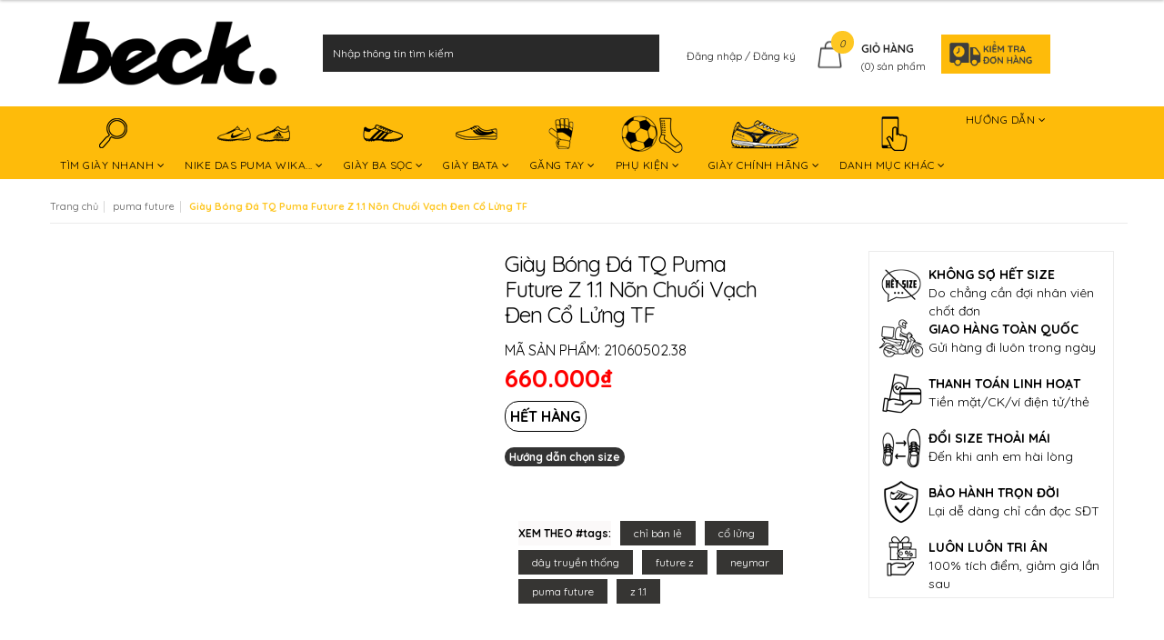

--- FILE ---
content_type: text/html; charset=utf-8
request_url: https://beck.vn/giay-bong-da-puma-future-z-1-1-non-chuoi-vach-den-co-lung-tf
body_size: 113093
content:
<!DOCTYPE html>
<html lang="vi">
	<head>
		<meta name="google-site-verification" content="eUX7-zFfyikCjNDNvS10HFIK5eWEEdWSY7MpYa1tB5w" />
		<meta name="google-site-verification" content="AVYpGHCr8I-kFN1pt4hw1EzMrDvQ9OVZlPuJzYiXTCU" />
		<meta property="fb:app_id" content="{195984427520024}" />

		<meta property="fb:admins" content="{195984427520024}"/>

		<SCRIPT TYPE="text/javascript">
			function popup(mylink, windowname) { 
				if (! window.focus)return true;
				var href;
				if (typeof(mylink) == 'string') href=mylink;
				else href=mylink.href; 
				window.open(href, windowname, 'width=400,height=500,scrollbars=yes'); 
				return false; 
			}
		</SCRIPT>
		<!-- Basic page needs ================================================== -->
		<meta charset="utf-8">
		<!-- Title and description ================================================== -->
		<title>Giày Bóng Đá TQ Puma Future Z 1.1 Nõn Chuối Vạch Đen Cổ Lửng TF</title>

		
		<meta name="description" content="Gi&#224;y B&#243;ng Đ&#225; Puma Future Z 1.1 N&#245;n Chuối Vạch Đen Cổ Lửng TF 
Sỉ lẻ gi&#224;y b&#243;ng đ&#225; c&#225;c loại, h&#224;ng c&#243; sẵn, nhiều mẫu cập nhật li&#234;n tục, giao h&#224;ng to&#224;n quốc - gọi 0973.51.41.31 – 0915.51.41.31">
		

		<!-- Product meta ================================================== -->
		

	<meta property="og:type" content="product">
	<meta property="og:title" content="Giày Bóng Đá TQ Puma Future Z 1.1 Nõn Chuối Vạch Đen Cổ Lửng TF">
	
		<meta property="og:image" content="http://bizweb.dktcdn.net/thumb/grande/100/108/842/products/145-d912165f-2481-402e-ac9d-d04b368b1511.jpg?v=1645088968817">
		<meta property="og:image:secure_url" content="https://bizweb.dktcdn.net/thumb/grande/100/108/842/products/145-d912165f-2481-402e-ac9d-d04b368b1511.jpg?v=1645088968817">
	
		<meta property="og:image" content="http://bizweb.dktcdn.net/thumb/grande/100/108/842/products/combo-962b0f79-a798-438a-8946-3e9b66d6e627.jpg?v=1645088970470">
		<meta property="og:image:secure_url" content="https://bizweb.dktcdn.net/thumb/grande/100/108/842/products/combo-962b0f79-a798-438a-8946-3e9b66d6e627.jpg?v=1645088970470">
	
		<meta property="og:image" content="http://bizweb.dktcdn.net/thumb/grande/100/108/842/products/4-35cc3004-38df-4042-8a3f-fa334e6fda58.jpg?v=1645088970470">
		<meta property="og:image:secure_url" content="https://bizweb.dktcdn.net/thumb/grande/100/108/842/products/4-35cc3004-38df-4042-8a3f-fa334e6fda58.jpg?v=1645088970470">
	
	<meta property="og:price:amount" content="660.000">
	<meta property="og:price:currency" content="VND">

<meta property="og:description" content="Giày Bóng Đá Puma Future Z 1.1 Nõn Chuối Vạch Đen Cổ Lửng TF 
Sỉ lẻ giày bóng đá các loại, hàng có sẵn, nhiều mẫu cập nhật liên tục, giao hàng toàn quốc - gọi 0973.51.41.31 – 0915.51.41.31">
<meta property="og:url" content="https://beck.vn/giay-bong-da-puma-future-z-1-1-non-chuoi-vach-den-co-lung-tf">
<meta property="og:site_name" content="SOCCER BECK - GIÀY BÓNG ĐÁ">


		<link rel="preload" as="style" type="text/css" href="//bizweb.dktcdn.net/100/108/842/themes/775959/assets/cf-stylesheet.css?1767604282984">
<link rel="preload" as="style" type="text/css" href="//bizweb.dktcdn.net/100/108/842/themes/775959/assets/fix.scss.css?1767604282984">
<link rel="preload" as="style" type="text/css" href="//bizweb.dktcdn.net/100/108/842/themes/775959/assets/appbulk-buyxgety.css?1767604282984">
<link rel="preload" as="style" type="text/css" href="//bizweb.dktcdn.net/100/108/842/themes/775959/assets/appbulk-available-notice.css?1767604282984">
<link rel="preload" as="style" type="text/css" href="//bizweb.dktcdn.net/100/108/842/themes/775959/assets/bootstrap.min.css?1767604282984">
<link rel="preload" as="style" type="text/css" href="//bizweb.dktcdn.net/100/108/842/themes/775959/assets/revslider.css?1767604282984">
<link rel="preload" as="style" type="text/css" href="//bizweb.dktcdn.net/100/108/842/themes/775959/assets/owl.carousel.css?1767604282984">
<link rel="preload" as="style" type="text/css" href="//bizweb.dktcdn.net/100/108/842/themes/775959/assets/blogmate.css?1767604282984">
<link rel="preload" as="style" type="text/css" href="//bizweb.dktcdn.net/100/108/842/themes/775959/assets/jgrowl.css?1767604282984">
<link rel="preload" as="style" type="text/css" href="//bizweb.dktcdn.net/100/108/842/themes/775959/assets/jquery.mmenu.all.css?1767604282984">
<link rel="preload" as="style" type="text/css" href="//bizweb.dktcdn.net/100/108/842/themes/775959/assets/styles.css?1767604282984">
<link rel="preload" as="style" type="text/css" href="//bizweb.dktcdn.net/100/108/842/themes/775959/assets/swatch.css?1767604282984">
<!-- CSS Style -->

<style>
	/*!
 * Bootstrap v3.3.7 (http://getbootstrap.com)
 * Copyright 2011-2016 Twitter, Inc.
 * Licensed under MIT (https://github.com/twbs/bootstrap/blob/master/LICENSE)
 */
/*! normalize.css v3.0.3 | MIT License | github.com/necolas/normalize.css */
html{font-family:sans-serif;-webkit-text-size-adjust:100%;-ms-text-size-adjust:100%}body{margin:0}article,aside,details,figcaption,figure,footer,header,hgroup,main,menu,nav,section,summary{display:block}audio,canvas,progress,video{display:inline-block;vertical-align:baseline}audio:not([controls]){display:none;height:0}[hidden],template{display:none}a{background-color:transparent}a:active,a:hover{outline:0}abbr[title]{border-bottom:1px dotted}b,strong{font-weight:700}dfn{font-style:italic}h1{margin:.67em 0;font-size:2em}mark{color:#000;background:#ff0}small{font-size:80%}sub,sup{position:relative;font-size:75%;line-height:0;vertical-align:baseline}sup{top:-.5em}sub{bottom:-.25em}img{border:0}svg:not(:root){overflow:hidden}figure{margin:1em 40px}hr{height:0;-webkit-box-sizing:content-box;-moz-box-sizing:content-box;box-sizing:content-box}pre{overflow:auto}code,kbd,pre,samp{font-family:monospace,monospace;font-size:1em}button,input,optgroup,select,textarea{margin:0;font:inherit;color:inherit}button{overflow:visible}button,select{text-transform:none}button,html input[type=button],input[type=reset],input[type=submit]{-webkit-appearance:button;cursor:pointer}button[disabled],html input[disabled]{cursor:default}button::-moz-focus-inner,input::-moz-focus-inner{padding:0;border:0}input{line-height:normal}input[type=checkbox],input[type=radio]{-webkit-box-sizing:border-box;-moz-box-sizing:border-box;box-sizing:border-box;padding:0}input[type=number]::-webkit-inner-spin-button,input[type=number]::-webkit-outer-spin-button{height:auto}input[type=search]{-webkit-box-sizing:content-box;-moz-box-sizing:content-box;box-sizing:content-box;-webkit-appearance:textfield}input[type=search]::-webkit-search-cancel-button,input[type=search]::-webkit-search-decoration{-webkit-appearance:none}fieldset{padding:.35em .625em .75em;margin:0 2px;border:1px solid silver}legend{padding:0;border:0}textarea{overflow:auto}optgroup{font-weight:700}table{border-spacing:0;border-collapse:collapse}td,th{padding:0}/*! Source: https://github.com/h5bp/html5-boilerplate/blob/master/src/css/main.css */@media print{*,:after,:before{color:#000!important;text-shadow:none!important;background:0 0!important;-webkit-box-shadow:none!important;box-shadow:none!important}a,a:visited{text-decoration:underline}a[href]:after{content:" (" attr(href) ")"}abbr[title]:after{content:" (" attr(title) ")"}a[href^="#"]:after,a[href^="javascript:"]:after{content:""}blockquote,pre{border:1px solid #999;page-break-inside:avoid}thead{display:table-header-group}img,tr{page-break-inside:avoid}img{max-width:100%!important}h2,h3,p{orphans:3;widows:3}h2,h3{page-break-after:avoid}.navbar{display:none}.btn>.caret,.dropup>.btn>.caret{border-top-color:#000!important}.label{border:1px solid #000}.table{border-collapse:collapse!important}.table td,.table th{background-color:#fff!important}.table-bordered td,.table-bordered th{border:1px solid #ddd!important}}@font-face{font-family:'Glyphicons Halflings';src:url(../fonts/glyphicons-halflings-regular.eot);src:url(../fonts/glyphicons-halflings-regular.eot?#iefix) format('embedded-opentype'),url(../fonts/glyphicons-halflings-regular.woff2) format('woff2'),url(../fonts/glyphicons-halflings-regular.woff) format('woff'),url(../fonts/glyphicons-halflings-regular.ttf) format('truetype'),url(../fonts/glyphicons-halflings-regular.svg#glyphicons_halflingsregular) format('svg')}.glyphicon{position:relative;top:1px;display:inline-block;font-family:'Glyphicons Halflings';font-style:normal;font-weight:400;line-height:1;-webkit-font-smoothing:antialiased;-moz-osx-font-smoothing:grayscale}.glyphicon-asterisk:before{content:"\002a"}.glyphicon-plus:before{content:"\002b"}.glyphicon-eur:before,.glyphicon-euro:before{content:"\20ac"}.glyphicon-minus:before{content:"\2212"}.glyphicon-cloud:before{content:"\2601"}.glyphicon-envelope:before{content:"\2709"}.glyphicon-pencil:before{content:"\270f"}.glyphicon-glass:before{content:"\e001"}.glyphicon-music:before{content:"\e002"}.glyphicon-search:before{content:"\e003"}.glyphicon-heart:before{content:"\e005"}.glyphicon-star:before{content:"\e006"}.glyphicon-star-empty:before{content:"\e007"}.glyphicon-user:before{content:"\e008"}.glyphicon-film:before{content:"\e009"}.glyphicon-th-large:before{content:"\e010"}.glyphicon-th:before{content:"\e011"}.glyphicon-th-list:before{content:"\e012"}.glyphicon-ok:before{content:"\e013"}.glyphicon-remove:before{content:"\e014"}.glyphicon-zoom-in:before{content:"\e015"}.glyphicon-zoom-out:before{content:"\e016"}.glyphicon-off:before{content:"\e017"}.glyphicon-signal:before{content:"\e018"}.glyphicon-cog:before{content:"\e019"}.glyphicon-trash:before{content:"\e020"}.glyphicon-home:before{content:"\e021"}.glyphicon-file:before{content:"\e022"}.glyphicon-time:before{content:"\e023"}.glyphicon-road:before{content:"\e024"}.glyphicon-download-alt:before{content:"\e025"}.glyphicon-download:before{content:"\e026"}.glyphicon-upload:before{content:"\e027"}.glyphicon-inbox:before{content:"\e028"}.glyphicon-play-circle:before{content:"\e029"}.glyphicon-repeat:before{content:"\e030"}.glyphicon-refresh:before{content:"\e031"}.glyphicon-list-alt:before{content:"\e032"}.glyphicon-lock:before{content:"\e033"}.glyphicon-flag:before{content:"\e034"}.glyphicon-headphones:before{content:"\e035"}.glyphicon-volume-off:before{content:"\e036"}.glyphicon-volume-down:before{content:"\e037"}.glyphicon-volume-up:before{content:"\e038"}.glyphicon-qrcode:before{content:"\e039"}.glyphicon-barcode:before{content:"\e040"}.glyphicon-tag:before{content:"\e041"}.glyphicon-tags:before{content:"\e042"}.glyphicon-book:before{content:"\e043"}.glyphicon-bookmark:before{content:"\e044"}.glyphicon-print:before{content:"\e045"}.glyphicon-camera:before{content:"\e046"}.glyphicon-font:before{content:"\e047"}.glyphicon-bold:before{content:"\e048"}.glyphicon-italic:before{content:"\e049"}.glyphicon-text-height:before{content:"\e050"}.glyphicon-text-width:before{content:"\e051"}.glyphicon-align-left:before{content:"\e052"}.glyphicon-align-center:before{content:"\e053"}.glyphicon-align-right:before{content:"\e054"}.glyphicon-align-justify:before{content:"\e055"}.glyphicon-list:before{content:"\e056"}.glyphicon-indent-left:before{content:"\e057"}.glyphicon-indent-right:before{content:"\e058"}.glyphicon-facetime-video:before{content:"\e059"}.glyphicon-picture:before{content:"\e060"}.glyphicon-map-marker:before{content:"\e062"}.glyphicon-adjust:before{content:"\e063"}.glyphicon-tint:before{content:"\e064"}.glyphicon-edit:before{content:"\e065"}.glyphicon-share:before{content:"\e066"}.glyphicon-check:before{content:"\e067"}.glyphicon-move:before{content:"\e068"}.glyphicon-step-backward:before{content:"\e069"}.glyphicon-fast-backward:before{content:"\e070"}.glyphicon-backward:before{content:"\e071"}.glyphicon-play:before{content:"\e072"}.glyphicon-pause:before{content:"\e073"}.glyphicon-stop:before{content:"\e074"}.glyphicon-forward:before{content:"\e075"}.glyphicon-fast-forward:before{content:"\e076"}.glyphicon-step-forward:before{content:"\e077"}.glyphicon-eject:before{content:"\e078"}.glyphicon-chevron-left:before{content:"\e079"}.glyphicon-chevron-right:before{content:"\e080"}.glyphicon-plus-sign:before{content:"\e081"}.glyphicon-minus-sign:before{content:"\e082"}.glyphicon-remove-sign:before{content:"\e083"}.glyphicon-ok-sign:before{content:"\e084"}.glyphicon-question-sign:before{content:"\e085"}.glyphicon-info-sign:before{content:"\e086"}.glyphicon-screenshot:before{content:"\e087"}.glyphicon-remove-circle:before{content:"\e088"}.glyphicon-ok-circle:before{content:"\e089"}.glyphicon-ban-circle:before{content:"\e090"}.glyphicon-arrow-left:before{content:"\e091"}.glyphicon-arrow-right:before{content:"\e092"}.glyphicon-arrow-up:before{content:"\e093"}.glyphicon-arrow-down:before{content:"\e094"}.glyphicon-share-alt:before{content:"\e095"}.glyphicon-resize-full:before{content:"\e096"}.glyphicon-resize-small:before{content:"\e097"}.glyphicon-exclamation-sign:before{content:"\e101"}.glyphicon-gift:before{content:"\e102"}.glyphicon-leaf:before{content:"\e103"}.glyphicon-fire:before{content:"\e104"}.glyphicon-eye-open:before{content:"\e105"}.glyphicon-eye-close:before{content:"\e106"}.glyphicon-warning-sign:before{content:"\e107"}.glyphicon-plane:before{content:"\e108"}.glyphicon-calendar:before{content:"\e109"}.glyphicon-random:before{content:"\e110"}.glyphicon-comment:before{content:"\e111"}.glyphicon-magnet:before{content:"\e112"}.glyphicon-chevron-up:before{content:"\e113"}.glyphicon-chevron-down:before{content:"\e114"}.glyphicon-retweet:before{content:"\e115"}.glyphicon-shopping-cart:before{content:"\e116"}.glyphicon-folder-close:before{content:"\e117"}.glyphicon-folder-open:before{content:"\e118"}.glyphicon-resize-vertical:before{content:"\e119"}.glyphicon-resize-horizontal:before{content:"\e120"}.glyphicon-hdd:before{content:"\e121"}.glyphicon-bullhorn:before{content:"\e122"}.glyphicon-bell:before{content:"\e123"}.glyphicon-certificate:before{content:"\e124"}.glyphicon-thumbs-up:before{content:"\e125"}.glyphicon-thumbs-down:before{content:"\e126"}.glyphicon-hand-right:before{content:"\e127"}.glyphicon-hand-left:before{content:"\e128"}.glyphicon-hand-up:before{content:"\e129"}.glyphicon-hand-down:before{content:"\e130"}.glyphicon-circle-arrow-right:before{content:"\e131"}.glyphicon-circle-arrow-left:before{content:"\e132"}.glyphicon-circle-arrow-up:before{content:"\e133"}.glyphicon-circle-arrow-down:before{content:"\e134"}.glyphicon-globe:before{content:"\e135"}.glyphicon-wrench:before{content:"\e136"}.glyphicon-tasks:before{content:"\e137"}.glyphicon-filter:before{content:"\e138"}.glyphicon-briefcase:before{content:"\e139"}.glyphicon-fullscreen:before{content:"\e140"}.glyphicon-dashboard:before{content:"\e141"}.glyphicon-paperclip:before{content:"\e142"}.glyphicon-heart-empty:before{content:"\e143"}.glyphicon-link:before{content:"\e144"}.glyphicon-phone:before{content:"\e145"}.glyphicon-pushpin:before{content:"\e146"}.glyphicon-usd:before{content:"\e148"}.glyphicon-gbp:before{content:"\e149"}.glyphicon-sort:before{content:"\e150"}.glyphicon-sort-by-alphabet:before{content:"\e151"}.glyphicon-sort-by-alphabet-alt:before{content:"\e152"}.glyphicon-sort-by-order:before{content:"\e153"}.glyphicon-sort-by-order-alt:before{content:"\e154"}.glyphicon-sort-by-attributes:before{content:"\e155"}.glyphicon-sort-by-attributes-alt:before{content:"\e156"}.glyphicon-unchecked:before{content:"\e157"}.glyphicon-expand:before{content:"\e158"}.glyphicon-collapse-down:before{content:"\e159"}.glyphicon-collapse-up:before{content:"\e160"}.glyphicon-log-in:before{content:"\e161"}.glyphicon-flash:before{content:"\e162"}.glyphicon-log-out:before{content:"\e163"}.glyphicon-new-window:before{content:"\e164"}.glyphicon-record:before{content:"\e165"}.glyphicon-save:before{content:"\e166"}.glyphicon-open:before{content:"\e167"}.glyphicon-saved:before{content:"\e168"}.glyphicon-import:before{content:"\e169"}.glyphicon-export:before{content:"\e170"}.glyphicon-send:before{content:"\e171"}.glyphicon-floppy-disk:before{content:"\e172"}.glyphicon-floppy-saved:before{content:"\e173"}.glyphicon-floppy-remove:before{content:"\e174"}.glyphicon-floppy-save:before{content:"\e175"}.glyphicon-floppy-open:before{content:"\e176"}.glyphicon-credit-card:before{content:"\e177"}.glyphicon-transfer:before{content:"\e178"}.glyphicon-cutlery:before{content:"\e179"}.glyphicon-header:before{content:"\e180"}.glyphicon-compressed:before{content:"\e181"}.glyphicon-earphone:before{content:"\e182"}.glyphicon-phone-alt:before{content:"\e183"}.glyphicon-tower:before{content:"\e184"}.glyphicon-stats:before{content:"\e185"}.glyphicon-sd-video:before{content:"\e186"}.glyphicon-hd-video:before{content:"\e187"}.glyphicon-subtitles:before{content:"\e188"}.glyphicon-sound-stereo:before{content:"\e189"}.glyphicon-sound-dolby:before{content:"\e190"}.glyphicon-sound-5-1:before{content:"\e191"}.glyphicon-sound-6-1:before{content:"\e192"}.glyphicon-sound-7-1:before{content:"\e193"}.glyphicon-copyright-mark:before{content:"\e194"}.glyphicon-registration-mark:before{content:"\e195"}.glyphicon-cloud-download:before{content:"\e197"}.glyphicon-cloud-upload:before{content:"\e198"}.glyphicon-tree-conifer:before{content:"\e199"}.glyphicon-tree-deciduous:before{content:"\e200"}.glyphicon-cd:before{content:"\e201"}.glyphicon-save-file:before{content:"\e202"}.glyphicon-open-file:before{content:"\e203"}.glyphicon-level-up:before{content:"\e204"}.glyphicon-copy:before{content:"\e205"}.glyphicon-paste:before{content:"\e206"}.glyphicon-alert:before{content:"\e209"}.glyphicon-equalizer:before{content:"\e210"}.glyphicon-king:before{content:"\e211"}.glyphicon-queen:before{content:"\e212"}.glyphicon-pawn:before{content:"\e213"}.glyphicon-bishop:before{content:"\e214"}.glyphicon-knight:before{content:"\e215"}.glyphicon-baby-formula:before{content:"\e216"}.glyphicon-tent:before{content:"\26fa"}.glyphicon-blackboard:before{content:"\e218"}.glyphicon-bed:before{content:"\e219"}.glyphicon-apple:before{content:"\f8ff"}.glyphicon-erase:before{content:"\e221"}.glyphicon-hourglass:before{content:"\231b"}.glyphicon-lamp:before{content:"\e223"}.glyphicon-duplicate:before{content:"\e224"}.glyphicon-piggy-bank:before{content:"\e225"}.glyphicon-scissors:before{content:"\e226"}.glyphicon-bitcoin:before{content:"\e227"}.glyphicon-btc:before{content:"\e227"}.glyphicon-xbt:before{content:"\e227"}.glyphicon-yen:before{content:"\00a5"}.glyphicon-jpy:before{content:"\00a5"}.glyphicon-ruble:before{content:"\20bd"}.glyphicon-rub:before{content:"\20bd"}.glyphicon-scale:before{content:"\e230"}.glyphicon-ice-lolly:before{content:"\e231"}.glyphicon-ice-lolly-tasted:before{content:"\e232"}.glyphicon-education:before{content:"\e233"}.glyphicon-option-horizontal:before{content:"\e234"}.glyphicon-option-vertical:before{content:"\e235"}.glyphicon-menu-hamburger:before{content:"\e236"}.glyphicon-modal-window:before{content:"\e237"}.glyphicon-oil:before{content:"\e238"}.glyphicon-grain:before{content:"\e239"}.glyphicon-sunglasses:before{content:"\e240"}.glyphicon-text-size:before{content:"\e241"}.glyphicon-text-color:before{content:"\e242"}.glyphicon-text-background:before{content:"\e243"}.glyphicon-object-align-top:before{content:"\e244"}.glyphicon-object-align-bottom:before{content:"\e245"}.glyphicon-object-align-horizontal:before{content:"\e246"}.glyphicon-object-align-left:before{content:"\e247"}.glyphicon-object-align-vertical:before{content:"\e248"}.glyphicon-object-align-right:before{content:"\e249"}.glyphicon-triangle-right:before{content:"\e250"}.glyphicon-triangle-left:before{content:"\e251"}.glyphicon-triangle-bottom:before{content:"\e252"}.glyphicon-triangle-top:before{content:"\e253"}.glyphicon-console:before{content:"\e254"}.glyphicon-superscript:before{content:"\e255"}.glyphicon-subscript:before{content:"\e256"}.glyphicon-menu-left:before{content:"\e257"}.glyphicon-menu-right:before{content:"\e258"}.glyphicon-menu-down:before{content:"\e259"}.glyphicon-menu-up:before{content:"\e260"}*{-webkit-box-sizing:border-box;-moz-box-sizing:border-box;box-sizing:border-box}:after,:before{-webkit-box-sizing:border-box;-moz-box-sizing:border-box;box-sizing:border-box}html{font-size:10px;-webkit-tap-highlight-color:transparent}body{font-family:"Helvetica Neue",Helvetica,Arial,sans-serif;font-size:14px;line-height:1.42857143;color:#333;background-color:#fff}button,input,select,textarea{font-family:inherit;font-size:inherit;line-height:inherit}a{color:#337ab7;text-decoration:none}a:focus,a:hover{color:#23527c;text-decoration:underline}a:focus{outline:5px auto -webkit-focus-ring-color;outline-offset:-2px}figure{margin:0}img{vertical-align:middle}.carousel-inner>.item>a>img,.carousel-inner>.item>img,.img-responsive,.thumbnail a>img,.thumbnail>img{display:block;max-width:100%;height:auto}.img-rounded{border-radius:6px}.img-thumbnail{display:inline-block;max-width:100%;height:auto;padding:4px;line-height:1.42857143;background-color:#fff;border:1px solid #ddd;border-radius:4px;-webkit-transition:all .2s ease-in-out;-o-transition:all .2s ease-in-out;transition:all .2s ease-in-out}.img-circle{border-radius:50%}hr{margin-top:20px;margin-bottom:20px;border:0;border-top:1px solid #eee}.sr-only{position:absolute;width:1px;height:1px;padding:0;margin:-1px;overflow:hidden;clip:rect(0,0,0,0);border:0}.sr-only-focusable:active,.sr-only-focusable:focus{position:static;width:auto;height:auto;margin:0;overflow:visible;clip:auto}[role=button]{cursor:pointer}.h1,.h2,.h3,.h4,.h5,.h6,h1,h2,h3,h4,h5,h6{font-family:inherit;font-weight:500;line-height:1.1;color:inherit}.h1 .small,.h1 small,.h2 .small,.h2 small,.h3 .small,.h3 small,.h4 .small,.h4 small,.h5 .small,.h5 small,.h6 .small,.h6 small,h1 .small,h1 small,h2 .small,h2 small,h3 .small,h3 small,h4 .small,h4 small,h5 .small,h5 small,h6 .small,h6 small{font-weight:400;line-height:1;color:#777}.h1,.h2,.h3,h1,h2,h3{margin-top:20px;margin-bottom:10px}.h1 .small,.h1 small,.h2 .small,.h2 small,.h3 .small,.h3 small,h1 .small,h1 small,h2 .small,h2 small,h3 .small,h3 small{font-size:65%}.h4,.h5,.h6,h4,h5,h6{margin-top:10px;margin-bottom:10px}.h4 .small,.h4 small,.h5 .small,.h5 small,.h6 .small,.h6 small,h4 .small,h4 small,h5 .small,h5 small,h6 .small,h6 small{font-size:75%}.h1,h1{font-size:36px}.h2,h2{font-size:30px}.h3,h3{font-size:24px}.h4,h4{font-size:18px}.h5,h5{font-size:14px}.h6,h6{font-size:12px}p{margin:0 0 10px}.lead{margin-bottom:20px;font-size:16px;font-weight:300;line-height:1.4}@media (min-width:768px){.lead{font-size:21px}}.small,small{font-size:85%}.mark,mark{padding:.2em;background-color:#fcf8e3}.text-left{text-align:left}.text-right{text-align:right}.text-center{text-align:center}.text-justify{text-align:justify}.text-nowrap{white-space:nowrap}.text-lowercase{text-transform:lowercase}.text-uppercase{text-transform:uppercase}.text-capitalize{text-transform:capitalize}.text-muted{color:#777}.text-primary{color:#337ab7}a.text-primary:focus,a.text-primary:hover{color:#286090}.text-success{color:#3c763d}a.text-success:focus,a.text-success:hover{color:#2b542c}.text-info{color:#31708f}a.text-info:focus,a.text-info:hover{color:#245269}.text-warning{color:#8a6d3b}a.text-warning:focus,a.text-warning:hover{color:#66512c}.text-danger{color:#a94442}a.text-danger:focus,a.text-danger:hover{color:#843534}.bg-primary{color:#fff;background-color:#337ab7}a.bg-primary:focus,a.bg-primary:hover{background-color:#286090}.bg-success{background-color:#dff0d8}a.bg-success:focus,a.bg-success:hover{background-color:#c1e2b3}.bg-info{background-color:#d9edf7}a.bg-info:focus,a.bg-info:hover{background-color:#afd9ee}.bg-warning{background-color:#fcf8e3}a.bg-warning:focus,a.bg-warning:hover{background-color:#f7ecb5}.bg-danger{background-color:#f2dede}a.bg-danger:focus,a.bg-danger:hover{background-color:#e4b9b9}.page-header{padding-bottom:9px;margin:40px 0 20px;border-bottom:1px solid #eee}ol,ul{margin-top:0;margin-bottom:10px}ol ol,ol ul,ul ol,ul ul{margin-bottom:0}.list-unstyled{padding-left:0;list-style:none}.list-inline{padding-left:0;margin-left:-5px;list-style:none}.list-inline>li{display:inline-block;padding-right:5px;padding-left:5px}dl{margin-top:0;margin-bottom:20px}dd,dt{line-height:1.42857143}dt{font-weight:700}dd{margin-left:0}@media (min-width:768px){.dl-horizontal dt{float:left;width:160px;overflow:hidden;clear:left;text-align:right;text-overflow:ellipsis;white-space:nowrap}.dl-horizontal dd{margin-left:180px}}abbr[data-original-title],abbr[title]{cursor:help;border-bottom:1px dotted #777}.initialism{font-size:90%;text-transform:uppercase}blockquote{padding:10px 20px;margin:0 0 20px;font-size:17.5px;border-left:5px solid #eee}blockquote ol:last-child,blockquote p:last-child,blockquote ul:last-child{margin-bottom:0}blockquote .small,blockquote footer,blockquote small{display:block;font-size:80%;line-height:1.42857143;color:#777}blockquote .small:before,blockquote footer:before,blockquote small:before{content:'\2014 \00A0'}.blockquote-reverse,blockquote.pull-right{padding-right:15px;padding-left:0;text-align:right;border-right:5px solid #eee;border-left:0}.blockquote-reverse .small:before,.blockquote-reverse footer:before,.blockquote-reverse small:before,blockquote.pull-right .small:before,blockquote.pull-right footer:before,blockquote.pull-right small:before{content:''}.blockquote-reverse .small:after,.blockquote-reverse footer:after,.blockquote-reverse small:after,blockquote.pull-right .small:after,blockquote.pull-right footer:after,blockquote.pull-right small:after{content:'\00A0 \2014'}address{margin-bottom:20px;font-style:normal;line-height:1.42857143}code,kbd,pre,samp{font-family:Menlo,Monaco,Consolas,"Courier New",monospace}code{padding:2px 4px;font-size:90%;color:#c7254e;background-color:#f9f2f4;border-radius:4px}kbd{padding:2px 4px;font-size:90%;color:#fff;background-color:#333;border-radius:3px;-webkit-box-shadow:inset 0 -1px 0 rgba(0,0,0,.25);box-shadow:inset 0 -1px 0 rgba(0,0,0,.25)}kbd kbd{padding:0;font-size:100%;font-weight:700;-webkit-box-shadow:none;box-shadow:none}pre{display:block;padding:9.5px;margin:0 0 10px;font-size:13px;line-height:1.42857143;color:#333;word-break:break-all;word-wrap:break-word;background-color:#f5f5f5;border:1px solid #ccc;border-radius:4px}pre code{padding:0;font-size:inherit;color:inherit;white-space:pre-wrap;background-color:transparent;border-radius:0}.pre-scrollable{max-height:340px;overflow-y:scroll}.container{padding-right:15px;padding-left:15px;margin-right:auto;margin-left:auto}@media (min-width:768px){.container{width:750px}}@media (min-width:992px){.container{width:970px}}@media (min-width:1200px){.container{width:1170px}}.container-fluid{padding-right:15px;padding-left:15px;margin-right:auto;margin-left:auto}.row{margin-right:-15px;margin-left:-15px}.col-lg-1,.col-lg-10,.col-lg-11,.col-lg-12,.col-lg-2,.col-lg-3,.col-lg-4,.col-lg-5,.col-lg-6,.col-lg-7,.col-lg-8,.col-lg-9,.col-md-1,.col-md-10,.col-md-11,.col-md-12,.col-md-2,.col-md-3,.col-md-4,.col-md-5,.col-md-6,.col-md-7,.col-md-8,.col-md-9,.col-sm-1,.col-sm-10,.col-sm-11,.col-sm-12,.col-sm-2,.col-sm-3,.col-sm-4,.col-sm-5,.col-sm-6,.col-sm-7,.col-sm-8,.col-sm-9,.col-xs-1,.col-xs-10,.col-xs-11,.col-xs-12,.col-xs-2,.col-xs-3,.col-xs-4,.col-xs-5,.col-xs-6,.col-xs-7,.col-xs-8,.col-xs-9{position:relative;min-height:1px;padding-right:15px;padding-left:15px}.col-xs-1,.col-xs-10,.col-xs-11,.col-xs-12,.col-xs-2,.col-xs-3,.col-xs-4,.col-xs-5,.col-xs-6,.col-xs-7,.col-xs-8,.col-xs-9{float:left}.col-xs-12{width:100%}.col-xs-11{width:91.66666667%}.col-xs-10{width:83.33333333%}.col-xs-9{width:75%}.col-xs-8{width:66.66666667%}.col-xs-7{width:58.33333333%}.col-xs-6{width:50%}.col-xs-5{width:41.66666667%}.col-xs-4{width:33.33333333%}.col-xs-3{width:25%}.col-xs-2{width:16.66666667%}.col-xs-1{width:8.33333333%}.col-xs-pull-12{right:100%}.col-xs-pull-11{right:91.66666667%}.col-xs-pull-10{right:83.33333333%}.col-xs-pull-9{right:75%}.col-xs-pull-8{right:66.66666667%}.col-xs-pull-7{right:58.33333333%}.col-xs-pull-6{right:50%}.col-xs-pull-5{right:41.66666667%}.col-xs-pull-4{right:33.33333333%}.col-xs-pull-3{right:25%}.col-xs-pull-2{right:16.66666667%}.col-xs-pull-1{right:8.33333333%}.col-xs-pull-0{right:auto}.col-xs-push-12{left:100%}.col-xs-push-11{left:91.66666667%}.col-xs-push-10{left:83.33333333%}.col-xs-push-9{left:75%}.col-xs-push-8{left:66.66666667%}.col-xs-push-7{left:58.33333333%}.col-xs-push-6{left:50%}.col-xs-push-5{left:41.66666667%}.col-xs-push-4{left:33.33333333%}.col-xs-push-3{left:25%}.col-xs-push-2{left:16.66666667%}.col-xs-push-1{left:8.33333333%}.col-xs-push-0{left:auto}.col-xs-offset-12{margin-left:100%}.col-xs-offset-11{margin-left:91.66666667%}.col-xs-offset-10{margin-left:83.33333333%}.col-xs-offset-9{margin-left:75%}.col-xs-offset-8{margin-left:66.66666667%}.col-xs-offset-7{margin-left:58.33333333%}.col-xs-offset-6{margin-left:50%}.col-xs-offset-5{margin-left:41.66666667%}.col-xs-offset-4{margin-left:33.33333333%}.col-xs-offset-3{margin-left:25%}.col-xs-offset-2{margin-left:16.66666667%}.col-xs-offset-1{margin-left:8.33333333%}.col-xs-offset-0{margin-left:0}@media (min-width:768px){.col-sm-1,.col-sm-10,.col-sm-11,.col-sm-12,.col-sm-2,.col-sm-3,.col-sm-4,.col-sm-5,.col-sm-6,.col-sm-7,.col-sm-8,.col-sm-9{float:left}.col-sm-12{width:100%}.col-sm-11{width:91.66666667%}.col-sm-10{width:83.33333333%}.col-sm-9{width:75%}.col-sm-8{width:66.66666667%}.col-sm-7{width:58.33333333%}.col-sm-6{width:50%}.col-sm-5{width:41.66666667%}.col-sm-4{width:33.33333333%}.col-sm-3{width:25%}.col-sm-2{width:16.66666667%}.col-sm-1{width:8.33333333%}.col-sm-pull-12{right:100%}.col-sm-pull-11{right:91.66666667%}.col-sm-pull-10{right:83.33333333%}.col-sm-pull-9{right:75%}.col-sm-pull-8{right:66.66666667%}.col-sm-pull-7{right:58.33333333%}.col-sm-pull-6{right:50%}.col-sm-pull-5{right:41.66666667%}.col-sm-pull-4{right:33.33333333%}.col-sm-pull-3{right:25%}.col-sm-pull-2{right:16.66666667%}.col-sm-pull-1{right:8.33333333%}.col-sm-pull-0{right:auto}.col-sm-push-12{left:100%}.col-sm-push-11{left:91.66666667%}.col-sm-push-10{left:83.33333333%}.col-sm-push-9{left:75%}.col-sm-push-8{left:66.66666667%}.col-sm-push-7{left:58.33333333%}.col-sm-push-6{left:50%}.col-sm-push-5{left:41.66666667%}.col-sm-push-4{left:33.33333333%}.col-sm-push-3{left:25%}.col-sm-push-2{left:16.66666667%}.col-sm-push-1{left:8.33333333%}.col-sm-push-0{left:auto}.col-sm-offset-12{margin-left:100%}.col-sm-offset-11{margin-left:91.66666667%}.col-sm-offset-10{margin-left:83.33333333%}.col-sm-offset-9{margin-left:75%}.col-sm-offset-8{margin-left:66.66666667%}.col-sm-offset-7{margin-left:58.33333333%}.col-sm-offset-6{margin-left:50%}.col-sm-offset-5{margin-left:41.66666667%}.col-sm-offset-4{margin-left:33.33333333%}.col-sm-offset-3{margin-left:25%}.col-sm-offset-2{margin-left:16.66666667%}.col-sm-offset-1{margin-left:8.33333333%}.col-sm-offset-0{margin-left:0}}@media (min-width:992px){.col-md-1,.col-md-10,.col-md-11,.col-md-12,.col-md-2,.col-md-3,.col-md-4,.col-md-5,.col-md-6,.col-md-7,.col-md-8,.col-md-9{float:left}.col-md-12{width:100%}.col-md-11{width:91.66666667%}.col-md-10{width:83.33333333%}.col-md-9{width:75%}.col-md-8{width:66.66666667%}.col-md-7{width:58.33333333%}.col-md-6{width:50%}.col-md-5{width:41.66666667%}.col-md-4{width:33.33333333%}.col-md-3{width:25%}.col-md-2{width:16.66666667%}.col-md-1{width:8.33333333%}.col-md-pull-12{right:100%}.col-md-pull-11{right:91.66666667%}.col-md-pull-10{right:83.33333333%}.col-md-pull-9{right:75%}.col-md-pull-8{right:66.66666667%}.col-md-pull-7{right:58.33333333%}.col-md-pull-6{right:50%}.col-md-pull-5{right:41.66666667%}.col-md-pull-4{right:33.33333333%}.col-md-pull-3{right:25%}.col-md-pull-2{right:16.66666667%}.col-md-pull-1{right:8.33333333%}.col-md-pull-0{right:auto}.col-md-push-12{left:100%}.col-md-push-11{left:91.66666667%}.col-md-push-10{left:83.33333333%}.col-md-push-9{left:75%}.col-md-push-8{left:66.66666667%}.col-md-push-7{left:58.33333333%}.col-md-push-6{left:50%}.col-md-push-5{left:41.66666667%}.col-md-push-4{left:33.33333333%}.col-md-push-3{left:25%}.col-md-push-2{left:16.66666667%}.col-md-push-1{left:8.33333333%}.col-md-push-0{left:auto}.col-md-offset-12{margin-left:100%}.col-md-offset-11{margin-left:91.66666667%}.col-md-offset-10{margin-left:83.33333333%}.col-md-offset-9{margin-left:75%}.col-md-offset-8{margin-left:66.66666667%}.col-md-offset-7{margin-left:58.33333333%}.col-md-offset-6{margin-left:50%}.col-md-offset-5{margin-left:41.66666667%}.col-md-offset-4{margin-left:33.33333333%}.col-md-offset-3{margin-left:25%}.col-md-offset-2{margin-left:16.66666667%}.col-md-offset-1{margin-left:8.33333333%}.col-md-offset-0{margin-left:0}}@media (min-width:1200px){.col-lg-1,.col-lg-10,.col-lg-11,.col-lg-12,.col-lg-2,.col-lg-3,.col-lg-4,.col-lg-5,.col-lg-6,.col-lg-7,.col-lg-8,.col-lg-9{float:left}.col-lg-12{width:100%}.col-lg-11{width:91.66666667%}.col-lg-10{width:83.33333333%}.col-lg-9{width:75%}.col-lg-8{width:66.66666667%}.col-lg-7{width:58.33333333%}.col-lg-6{width:50%}.col-lg-5{width:41.66666667%}.col-lg-4{width:33.33333333%}.col-lg-3{width:25%}.col-lg-2{width:16.66666667%}.col-lg-1{width:8.33333333%}.col-lg-pull-12{right:100%}.col-lg-pull-11{right:91.66666667%}.col-lg-pull-10{right:83.33333333%}.col-lg-pull-9{right:75%}.col-lg-pull-8{right:66.66666667%}.col-lg-pull-7{right:58.33333333%}.col-lg-pull-6{right:50%}.col-lg-pull-5{right:41.66666667%}.col-lg-pull-4{right:33.33333333%}.col-lg-pull-3{right:25%}.col-lg-pull-2{right:16.66666667%}.col-lg-pull-1{right:8.33333333%}.col-lg-pull-0{right:auto}.col-lg-push-12{left:100%}.col-lg-push-11{left:91.66666667%}.col-lg-push-10{left:83.33333333%}.col-lg-push-9{left:75%}.col-lg-push-8{left:66.66666667%}.col-lg-push-7{left:58.33333333%}.col-lg-push-6{left:50%}.col-lg-push-5{left:41.66666667%}.col-lg-push-4{left:33.33333333%}.col-lg-push-3{left:25%}.col-lg-push-2{left:16.66666667%}.col-lg-push-1{left:8.33333333%}.col-lg-push-0{left:auto}.col-lg-offset-12{margin-left:100%}.col-lg-offset-11{margin-left:91.66666667%}.col-lg-offset-10{margin-left:83.33333333%}.col-lg-offset-9{margin-left:75%}.col-lg-offset-8{margin-left:66.66666667%}.col-lg-offset-7{margin-left:58.33333333%}.col-lg-offset-6{margin-left:50%}.col-lg-offset-5{margin-left:41.66666667%}.col-lg-offset-4{margin-left:33.33333333%}.col-lg-offset-3{margin-left:25%}.col-lg-offset-2{margin-left:16.66666667%}.col-lg-offset-1{margin-left:8.33333333%}.col-lg-offset-0{margin-left:0}}table{background-color:transparent}caption{padding-top:8px;padding-bottom:8px;color:#777;text-align:left}th{text-align:left}.table{width:100%;max-width:100%;margin-bottom:20px}.table>tbody>tr>td,.table>tbody>tr>th,.table>tfoot>tr>td,.table>tfoot>tr>th,.table>thead>tr>td,.table>thead>tr>th{padding:8px;line-height:1.42857143;vertical-align:top;border-top:1px solid #ddd}.table>thead>tr>th{vertical-align:bottom;border-bottom:2px solid #ddd}.table>caption+thead>tr:first-child>td,.table>caption+thead>tr:first-child>th,.table>colgroup+thead>tr:first-child>td,.table>colgroup+thead>tr:first-child>th,.table>thead:first-child>tr:first-child>td,.table>thead:first-child>tr:first-child>th{border-top:0}.table>tbody+tbody{border-top:2px solid #ddd}.table .table{background-color:#fff}.table-condensed>tbody>tr>td,.table-condensed>tbody>tr>th,.table-condensed>tfoot>tr>td,.table-condensed>tfoot>tr>th,.table-condensed>thead>tr>td,.table-condensed>thead>tr>th{padding:5px}.table-bordered{border:1px solid #ddd}.table-bordered>tbody>tr>td,.table-bordered>tbody>tr>th,.table-bordered>tfoot>tr>td,.table-bordered>tfoot>tr>th,.table-bordered>thead>tr>td,.table-bordered>thead>tr>th{border:1px solid #ddd}.table-bordered>thead>tr>td,.table-bordered>thead>tr>th{border-bottom-width:2px}.table-striped>tbody>tr:nth-of-type(odd){background-color:#f9f9f9}.table-hover>tbody>tr:hover{background-color:#f5f5f5}table col[class*=col-]{position:static;display:table-column;float:none}table td[class*=col-],table th[class*=col-]{position:static;display:table-cell;float:none}.table>tbody>tr.active>td,.table>tbody>tr.active>th,.table>tbody>tr>td.active,.table>tbody>tr>th.active,.table>tfoot>tr.active>td,.table>tfoot>tr.active>th,.table>tfoot>tr>td.active,.table>tfoot>tr>th.active,.table>thead>tr.active>td,.table>thead>tr.active>th,.table>thead>tr>td.active,.table>thead>tr>th.active{background-color:#f5f5f5}.table-hover>tbody>tr.active:hover>td,.table-hover>tbody>tr.active:hover>th,.table-hover>tbody>tr:hover>.active,.table-hover>tbody>tr>td.active:hover,.table-hover>tbody>tr>th.active:hover{background-color:#e8e8e8}.table>tbody>tr.success>td,.table>tbody>tr.success>th,.table>tbody>tr>td.success,.table>tbody>tr>th.success,.table>tfoot>tr.success>td,.table>tfoot>tr.success>th,.table>tfoot>tr>td.success,.table>tfoot>tr>th.success,.table>thead>tr.success>td,.table>thead>tr.success>th,.table>thead>tr>td.success,.table>thead>tr>th.success{background-color:#dff0d8}.table-hover>tbody>tr.success:hover>td,.table-hover>tbody>tr.success:hover>th,.table-hover>tbody>tr:hover>.success,.table-hover>tbody>tr>td.success:hover,.table-hover>tbody>tr>th.success:hover{background-color:#d0e9c6}.table>tbody>tr.info>td,.table>tbody>tr.info>th,.table>tbody>tr>td.info,.table>tbody>tr>th.info,.table>tfoot>tr.info>td,.table>tfoot>tr.info>th,.table>tfoot>tr>td.info,.table>tfoot>tr>th.info,.table>thead>tr.info>td,.table>thead>tr.info>th,.table>thead>tr>td.info,.table>thead>tr>th.info{background-color:#d9edf7}.table-hover>tbody>tr.info:hover>td,.table-hover>tbody>tr.info:hover>th,.table-hover>tbody>tr:hover>.info,.table-hover>tbody>tr>td.info:hover,.table-hover>tbody>tr>th.info:hover{background-color:#c4e3f3}.table>tbody>tr.warning>td,.table>tbody>tr.warning>th,.table>tbody>tr>td.warning,.table>tbody>tr>th.warning,.table>tfoot>tr.warning>td,.table>tfoot>tr.warning>th,.table>tfoot>tr>td.warning,.table>tfoot>tr>th.warning,.table>thead>tr.warning>td,.table>thead>tr.warning>th,.table>thead>tr>td.warning,.table>thead>tr>th.warning{background-color:#fcf8e3}.table-hover>tbody>tr.warning:hover>td,.table-hover>tbody>tr.warning:hover>th,.table-hover>tbody>tr:hover>.warning,.table-hover>tbody>tr>td.warning:hover,.table-hover>tbody>tr>th.warning:hover{background-color:#faf2cc}.table>tbody>tr.danger>td,.table>tbody>tr.danger>th,.table>tbody>tr>td.danger,.table>tbody>tr>th.danger,.table>tfoot>tr.danger>td,.table>tfoot>tr.danger>th,.table>tfoot>tr>td.danger,.table>tfoot>tr>th.danger,.table>thead>tr.danger>td,.table>thead>tr.danger>th,.table>thead>tr>td.danger,.table>thead>tr>th.danger{background-color:#f2dede}.table-hover>tbody>tr.danger:hover>td,.table-hover>tbody>tr.danger:hover>th,.table-hover>tbody>tr:hover>.danger,.table-hover>tbody>tr>td.danger:hover,.table-hover>tbody>tr>th.danger:hover{background-color:#ebcccc}.table-responsive{min-height:.01%;overflow-x:auto}@media screen and (max-width:767px){.table-responsive{width:100%;margin-bottom:15px;overflow-y:hidden;-ms-overflow-style:-ms-autohiding-scrollbar;border:1px solid #ddd}.table-responsive>.table{margin-bottom:0}.table-responsive>.table>tbody>tr>td,.table-responsive>.table>tbody>tr>th,.table-responsive>.table>tfoot>tr>td,.table-responsive>.table>tfoot>tr>th,.table-responsive>.table>thead>tr>td,.table-responsive>.table>thead>tr>th{white-space:nowrap}.table-responsive>.table-bordered{border:0}.table-responsive>.table-bordered>tbody>tr>td:first-child,.table-responsive>.table-bordered>tbody>tr>th:first-child,.table-responsive>.table-bordered>tfoot>tr>td:first-child,.table-responsive>.table-bordered>tfoot>tr>th:first-child,.table-responsive>.table-bordered>thead>tr>td:first-child,.table-responsive>.table-bordered>thead>tr>th:first-child{border-left:0}.table-responsive>.table-bordered>tbody>tr>td:last-child,.table-responsive>.table-bordered>tbody>tr>th:last-child,.table-responsive>.table-bordered>tfoot>tr>td:last-child,.table-responsive>.table-bordered>tfoot>tr>th:last-child,.table-responsive>.table-bordered>thead>tr>td:last-child,.table-responsive>.table-bordered>thead>tr>th:last-child{border-right:0}.table-responsive>.table-bordered>tbody>tr:last-child>td,.table-responsive>.table-bordered>tbody>tr:last-child>th,.table-responsive>.table-bordered>tfoot>tr:last-child>td,.table-responsive>.table-bordered>tfoot>tr:last-child>th{border-bottom:0}}fieldset{min-width:0;padding:0;margin:0;border:0}legend{display:block;width:100%;padding:0;margin-bottom:20px;font-size:21px;line-height:inherit;color:#333;border:0;border-bottom:1px solid #e5e5e5}label{display:inline-block;max-width:100%;margin-bottom:5px;font-weight:700}input[type=search]{-webkit-box-sizing:border-box;-moz-box-sizing:border-box;box-sizing:border-box}input[type=checkbox],input[type=radio]{margin:4px 0 0;line-height:normal}input[type=file]{display:block}input[type=range]{display:block;width:100%}select[multiple],select[size]{height:auto}input[type=checkbox]:focus,input[type=file]:focus,input[type=radio]:focus{outline:5px auto -webkit-focus-ring-color;outline-offset:-2px}output{display:block;padding-top:7px;font-size:14px;line-height:1.42857143;color:#555}.form-control{display:block;width:100%;height:34px;padding:6px 12px;font-size:14px;line-height:1.42857143;color:#555;background-color:#fff;background-image:none;border:1px solid #ccc;border-radius:4px;-webkit-box-shadow:inset 0 1px 1px rgba(0,0,0,.075);box-shadow:inset 0 1px 1px rgba(0,0,0,.075);-webkit-transition:border-color ease-in-out .15s,-webkit-box-shadow ease-in-out .15s;-o-transition:border-color ease-in-out .15s,box-shadow ease-in-out .15s;transition:border-color ease-in-out .15s,box-shadow ease-in-out .15s}.form-control:focus{border-color:#66afe9;outline:0;-webkit-box-shadow:inset 0 1px 1px rgba(0,0,0,.075),0 0 8px rgba(102,175,233,.6);box-shadow:inset 0 1px 1px rgba(0,0,0,.075),0 0 8px rgba(102,175,233,.6)}.form-control::-moz-placeholder{color:#999;opacity:1}.form-control:-ms-input-placeholder{color:#999}.form-control::-webkit-input-placeholder{color:#999}.form-control::-ms-expand{background-color:transparent;border:0}.form-control[disabled],.form-control[readonly],fieldset[disabled] .form-control{background-color:#eee;opacity:1}.form-control[disabled],fieldset[disabled] .form-control{cursor:not-allowed}textarea.form-control{height:auto}input[type=search]{-webkit-appearance:none}@media screen and (-webkit-min-device-pixel-ratio:0){input[type=date].form-control,input[type=datetime-local].form-control,input[type=month].form-control,input[type=time].form-control{line-height:34px}.input-group-sm input[type=date],.input-group-sm input[type=datetime-local],.input-group-sm input[type=month],.input-group-sm input[type=time],input[type=date].input-sm,input[type=datetime-local].input-sm,input[type=month].input-sm,input[type=time].input-sm{line-height:30px}.input-group-lg input[type=date],.input-group-lg input[type=datetime-local],.input-group-lg input[type=month],.input-group-lg input[type=time],input[type=date].input-lg,input[type=datetime-local].input-lg,input[type=month].input-lg,input[type=time].input-lg{line-height:46px}}.form-group{margin-bottom:15px}.checkbox,.radio{position:relative;display:block;margin-top:10px;margin-bottom:10px}.checkbox label,.radio label{min-height:20px;padding-left:20px;margin-bottom:0;font-weight:400;cursor:pointer}.checkbox input[type=checkbox],.checkbox-inline input[type=checkbox],.radio input[type=radio],.radio-inline input[type=radio]{position:absolute;margin-left:-20px}.checkbox+.checkbox,.radio+.radio{margin-top:-5px}.checkbox-inline,.radio-inline{position:relative;display:inline-block;padding-left:20px;margin-bottom:0;font-weight:400;vertical-align:middle;cursor:pointer}.checkbox-inline+.checkbox-inline,.radio-inline+.radio-inline{margin-top:0;margin-left:10px}fieldset[disabled] input[type=checkbox],fieldset[disabled] input[type=radio],input[type=checkbox].disabled,input[type=checkbox][disabled],input[type=radio].disabled,input[type=radio][disabled]{cursor:not-allowed}.checkbox-inline.disabled,.radio-inline.disabled,fieldset[disabled] .checkbox-inline,fieldset[disabled] .radio-inline{cursor:not-allowed}.checkbox.disabled label,.radio.disabled label,fieldset[disabled] .checkbox label,fieldset[disabled] .radio label{cursor:not-allowed}.form-control-static{min-height:34px;padding-top:7px;padding-bottom:7px;margin-bottom:0}.form-control-static.input-lg,.form-control-static.input-sm{padding-right:0;padding-left:0}.input-sm{height:30px;padding:5px 10px;font-size:12px;line-height:1.5;border-radius:3px}select.input-sm{height:30px;line-height:30px}select[multiple].input-sm,textarea.input-sm{height:auto}.form-group-sm .form-control{height:30px;padding:5px 10px;font-size:12px;line-height:1.5;border-radius:3px}.form-group-sm select.form-control{height:30px;line-height:30px}.form-group-sm select[multiple].form-control,.form-group-sm textarea.form-control{height:auto}.form-group-sm .form-control-static{height:30px;min-height:32px;padding:6px 10px;font-size:12px;line-height:1.5}.input-lg{height:46px;padding:10px 16px;font-size:18px;line-height:1.3333333;border-radius:6px}select.input-lg{height:46px;line-height:46px}select[multiple].input-lg,textarea.input-lg{height:auto}.form-group-lg .form-control{height:46px;padding:10px 16px;font-size:18px;line-height:1.3333333;border-radius:6px}.form-group-lg select.form-control{height:46px;line-height:46px}.form-group-lg select[multiple].form-control,.form-group-lg textarea.form-control{height:auto}.form-group-lg .form-control-static{height:46px;min-height:38px;padding:11px 16px;font-size:18px;line-height:1.3333333}.has-feedback{position:relative}.has-feedback .form-control{padding-right:42.5px}.form-control-feedback{position:absolute;top:0;right:0;z-index:2;display:block;width:34px;height:34px;line-height:34px;text-align:center;pointer-events:none}.form-group-lg .form-control+.form-control-feedback,.input-group-lg+.form-control-feedback,.input-lg+.form-control-feedback{width:46px;height:46px;line-height:46px}.form-group-sm .form-control+.form-control-feedback,.input-group-sm+.form-control-feedback,.input-sm+.form-control-feedback{width:30px;height:30px;line-height:30px}.has-success .checkbox,.has-success .checkbox-inline,.has-success .control-label,.has-success .help-block,.has-success .radio,.has-success .radio-inline,.has-success.checkbox label,.has-success.checkbox-inline label,.has-success.radio label,.has-success.radio-inline label{color:#3c763d}.has-success .form-control{border-color:#3c763d;-webkit-box-shadow:inset 0 1px 1px rgba(0,0,0,.075);box-shadow:inset 0 1px 1px rgba(0,0,0,.075)}.has-success .form-control:focus{border-color:#2b542c;-webkit-box-shadow:inset 0 1px 1px rgba(0,0,0,.075),0 0 6px #67b168;box-shadow:inset 0 1px 1px rgba(0,0,0,.075),0 0 6px #67b168}.has-success .input-group-addon{color:#3c763d;background-color:#dff0d8;border-color:#3c763d}.has-success .form-control-feedback{color:#3c763d}.has-warning .checkbox,.has-warning .checkbox-inline,.has-warning .control-label,.has-warning .help-block,.has-warning .radio,.has-warning .radio-inline,.has-warning.checkbox label,.has-warning.checkbox-inline label,.has-warning.radio label,.has-warning.radio-inline label{color:#8a6d3b}.has-warning .form-control{border-color:#8a6d3b;-webkit-box-shadow:inset 0 1px 1px rgba(0,0,0,.075);box-shadow:inset 0 1px 1px rgba(0,0,0,.075)}.has-warning .form-control:focus{border-color:#66512c;-webkit-box-shadow:inset 0 1px 1px rgba(0,0,0,.075),0 0 6px #c0a16b;box-shadow:inset 0 1px 1px rgba(0,0,0,.075),0 0 6px #c0a16b}.has-warning .input-group-addon{color:#8a6d3b;background-color:#fcf8e3;border-color:#8a6d3b}.has-warning .form-control-feedback{color:#8a6d3b}.has-error .checkbox,.has-error .checkbox-inline,.has-error .control-label,.has-error .help-block,.has-error .radio,.has-error .radio-inline,.has-error.checkbox label,.has-error.checkbox-inline label,.has-error.radio label,.has-error.radio-inline label{color:#a94442}.has-error .form-control{border-color:#a94442;-webkit-box-shadow:inset 0 1px 1px rgba(0,0,0,.075);box-shadow:inset 0 1px 1px rgba(0,0,0,.075)}.has-error .form-control:focus{border-color:#843534;-webkit-box-shadow:inset 0 1px 1px rgba(0,0,0,.075),0 0 6px #ce8483;box-shadow:inset 0 1px 1px rgba(0,0,0,.075),0 0 6px #ce8483}.has-error .input-group-addon{color:#a94442;background-color:#f2dede;border-color:#a94442}.has-error .form-control-feedback{color:#a94442}.has-feedback label~.form-control-feedback{top:25px}.has-feedback label.sr-only~.form-control-feedback{top:0}.help-block{display:block;margin-top:5px;margin-bottom:10px;color:#737373}@media (min-width:768px){.form-inline .form-group{display:inline-block;margin-bottom:0;vertical-align:middle}.form-inline .form-control{display:inline-block;width:auto;vertical-align:middle}.form-inline .form-control-static{display:inline-block}.form-inline .input-group{display:inline-table;vertical-align:middle}.form-inline .input-group .form-control,.form-inline .input-group .input-group-addon,.form-inline .input-group .input-group-btn{width:auto}.form-inline .input-group>.form-control{width:100%}.form-inline .control-label{margin-bottom:0;vertical-align:middle}.form-inline .checkbox,.form-inline .radio{display:inline-block;margin-top:0;margin-bottom:0;vertical-align:middle}.form-inline .checkbox label,.form-inline .radio label{padding-left:0}.form-inline .checkbox input[type=checkbox],.form-inline .radio input[type=radio]{position:relative;margin-left:0}.form-inline .has-feedback .form-control-feedback{top:0}}.form-horizontal .checkbox,.form-horizontal .checkbox-inline,.form-horizontal .radio,.form-horizontal .radio-inline{padding-top:7px;margin-top:0;margin-bottom:0}.form-horizontal .checkbox,.form-horizontal .radio{min-height:27px}.form-horizontal .form-group{margin-right:-15px;margin-left:-15px}@media (min-width:768px){.form-horizontal .control-label{padding-top:7px;margin-bottom:0;text-align:right}}.form-horizontal .has-feedback .form-control-feedback{right:15px}@media (min-width:768px){.form-horizontal .form-group-lg .control-label{padding-top:11px;font-size:18px}}@media (min-width:768px){.form-horizontal .form-group-sm .control-label{padding-top:6px;font-size:12px}}.btn{display:inline-block;padding:6px 12px;margin-bottom:0;font-size:14px;font-weight:400;line-height:1.42857143;text-align:center;white-space:nowrap;vertical-align:middle;-ms-touch-action:manipulation;touch-action:manipulation;cursor:pointer;-webkit-user-select:none;-moz-user-select:none;-ms-user-select:none;user-select:none;background-image:none;border:1px solid transparent;border-radius:4px}.btn.active.focus,.btn.active:focus,.btn.focus,.btn:active.focus,.btn:active:focus,.btn:focus{outline:5px auto -webkit-focus-ring-color;outline-offset:-2px}.btn.focus,.btn:focus,.btn:hover{color:#333;text-decoration:none}.btn.active,.btn:active{background-image:none;outline:0;-webkit-box-shadow:inset 0 3px 5px rgba(0,0,0,.125);box-shadow:inset 0 3px 5px rgba(0,0,0,.125)}.btn.disabled,.btn[disabled],fieldset[disabled] .btn{cursor:not-allowed;-webkit-box-shadow:none;box-shadow:none;opacity:.65}a.btn.disabled,fieldset[disabled] a.btn{pointer-events:none}.btn-default{color:#333;background-color:#fff;border-color:#ccc}.btn-default.focus,.btn-default:focus{color:#333;background-color:#e6e6e6;border-color:#8c8c8c}.btn-default:hover{color:#333;background-color:#e6e6e6;border-color:#adadad}.btn-default.active,.btn-default:active,.open>.dropdown-toggle.btn-default{color:#333;background-color:#e6e6e6;border-color:#adadad}.btn-default.active.focus,.btn-default.active:focus,.btn-default.active:hover,.btn-default:active.focus,.btn-default:active:focus,.btn-default:active:hover,.open>.dropdown-toggle.btn-default.focus,.open>.dropdown-toggle.btn-default:focus,.open>.dropdown-toggle.btn-default:hover{color:#333;background-color:#d4d4d4;border-color:#8c8c8c}.btn-default.active,.btn-default:active,.open>.dropdown-toggle.btn-default{background-image:none}.btn-default.disabled.focus,.btn-default.disabled:focus,.btn-default.disabled:hover,.btn-default[disabled].focus,.btn-default[disabled]:focus,.btn-default[disabled]:hover,fieldset[disabled] .btn-default.focus,fieldset[disabled] .btn-default:focus,fieldset[disabled] .btn-default:hover{background-color:#fff;border-color:#ccc}.btn-default .badge{color:#fff;background-color:#333}.btn-primary{color:#fff;background-color:#337ab7;border-color:#2e6da4}.btn-primary.focus,.btn-primary:focus{color:#fff;background-color:#286090;border-color:#122b40}.btn-primary:hover{color:#fff;background-color:#286090;border-color:#204d74}.btn-primary.active,.btn-primary:active,.open>.dropdown-toggle.btn-primary{color:#fff;background-color:#286090;border-color:#204d74}.btn-primary.active.focus,.btn-primary.active:focus,.btn-primary.active:hover,.btn-primary:active.focus,.btn-primary:active:focus,.btn-primary:active:hover,.open>.dropdown-toggle.btn-primary.focus,.open>.dropdown-toggle.btn-primary:focus,.open>.dropdown-toggle.btn-primary:hover{color:#fff;background-color:#204d74;border-color:#122b40}.btn-primary.active,.btn-primary:active,.open>.dropdown-toggle.btn-primary{background-image:none}.btn-primary.disabled.focus,.btn-primary.disabled:focus,.btn-primary.disabled:hover,.btn-primary[disabled].focus,.btn-primary[disabled]:focus,.btn-primary[disabled]:hover,fieldset[disabled] .btn-primary.focus,fieldset[disabled] .btn-primary:focus,fieldset[disabled] .btn-primary:hover{background-color:#337ab7;border-color:#2e6da4}.btn-primary .badge{color:#337ab7;background-color:#fff}.btn-success{color:#fff;background-color:#5cb85c;border-color:#4cae4c}.btn-success.focus,.btn-success:focus{color:#fff;background-color:#449d44;border-color:#255625}.btn-success:hover{color:#fff;background-color:#449d44;border-color:#398439}.btn-success.active,.btn-success:active,.open>.dropdown-toggle.btn-success{color:#fff;background-color:#449d44;border-color:#398439}.btn-success.active.focus,.btn-success.active:focus,.btn-success.active:hover,.btn-success:active.focus,.btn-success:active:focus,.btn-success:active:hover,.open>.dropdown-toggle.btn-success.focus,.open>.dropdown-toggle.btn-success:focus,.open>.dropdown-toggle.btn-success:hover{color:#fff;background-color:#398439;border-color:#255625}.btn-success.active,.btn-success:active,.open>.dropdown-toggle.btn-success{background-image:none}.btn-success.disabled.focus,.btn-success.disabled:focus,.btn-success.disabled:hover,.btn-success[disabled].focus,.btn-success[disabled]:focus,.btn-success[disabled]:hover,fieldset[disabled] .btn-success.focus,fieldset[disabled] .btn-success:focus,fieldset[disabled] .btn-success:hover{background-color:#5cb85c;border-color:#4cae4c}.btn-success .badge{color:#5cb85c;background-color:#fff}.btn-info{color:#fff;background-color:#5bc0de;border-color:#46b8da}.btn-info.focus,.btn-info:focus{color:#fff;background-color:#31b0d5;border-color:#1b6d85}.btn-info:hover{color:#fff;background-color:#31b0d5;border-color:#269abc}.btn-info.active,.btn-info:active,.open>.dropdown-toggle.btn-info{color:#fff;background-color:#31b0d5;border-color:#269abc}.btn-info.active.focus,.btn-info.active:focus,.btn-info.active:hover,.btn-info:active.focus,.btn-info:active:focus,.btn-info:active:hover,.open>.dropdown-toggle.btn-info.focus,.open>.dropdown-toggle.btn-info:focus,.open>.dropdown-toggle.btn-info:hover{color:#fff;background-color:#269abc;border-color:#1b6d85}.btn-info.active,.btn-info:active,.open>.dropdown-toggle.btn-info{background-image:none}.btn-info.disabled.focus,.btn-info.disabled:focus,.btn-info.disabled:hover,.btn-info[disabled].focus,.btn-info[disabled]:focus,.btn-info[disabled]:hover,fieldset[disabled] .btn-info.focus,fieldset[disabled] .btn-info:focus,fieldset[disabled] .btn-info:hover{background-color:#5bc0de;border-color:#46b8da}.btn-info .badge{color:#5bc0de;background-color:#fff}.btn-warning{color:#fff;background-color:#f0ad4e;border-color:#eea236}.btn-warning.focus,.btn-warning:focus{color:#fff;background-color:#ec971f;border-color:#985f0d}.btn-warning:hover{color:#fff;background-color:#ec971f;border-color:#d58512}.btn-warning.active,.btn-warning:active,.open>.dropdown-toggle.btn-warning{color:#fff;background-color:#ec971f;border-color:#d58512}.btn-warning.active.focus,.btn-warning.active:focus,.btn-warning.active:hover,.btn-warning:active.focus,.btn-warning:active:focus,.btn-warning:active:hover,.open>.dropdown-toggle.btn-warning.focus,.open>.dropdown-toggle.btn-warning:focus,.open>.dropdown-toggle.btn-warning:hover{color:#fff;background-color:#d58512;border-color:#985f0d}.btn-warning.active,.btn-warning:active,.open>.dropdown-toggle.btn-warning{background-image:none}.btn-warning.disabled.focus,.btn-warning.disabled:focus,.btn-warning.disabled:hover,.btn-warning[disabled].focus,.btn-warning[disabled]:focus,.btn-warning[disabled]:hover,fieldset[disabled] .btn-warning.focus,fieldset[disabled] .btn-warning:focus,fieldset[disabled] .btn-warning:hover{background-color:#f0ad4e;border-color:#eea236}.btn-warning .badge{color:#f0ad4e;background-color:#fff}.btn-danger{color:#fff;background-color:#d9534f;border-color:#d43f3a}.btn-danger.focus,.btn-danger:focus{color:#fff;background-color:#c9302c;border-color:#761c19}.btn-danger:hover{color:#fff;background-color:#c9302c;border-color:#ac2925}.btn-danger.active,.btn-danger:active,.open>.dropdown-toggle.btn-danger{color:#fff;background-color:#c9302c;border-color:#ac2925}.btn-danger.active.focus,.btn-danger.active:focus,.btn-danger.active:hover,.btn-danger:active.focus,.btn-danger:active:focus,.btn-danger:active:hover,.open>.dropdown-toggle.btn-danger.focus,.open>.dropdown-toggle.btn-danger:focus,.open>.dropdown-toggle.btn-danger:hover{color:#fff;background-color:#ac2925;border-color:#761c19}.btn-danger.active,.btn-danger:active,.open>.dropdown-toggle.btn-danger{background-image:none}.btn-danger.disabled.focus,.btn-danger.disabled:focus,.btn-danger.disabled:hover,.btn-danger[disabled].focus,.btn-danger[disabled]:focus,.btn-danger[disabled]:hover,fieldset[disabled] .btn-danger.focus,fieldset[disabled] .btn-danger:focus,fieldset[disabled] .btn-danger:hover{background-color:#d9534f;border-color:#d43f3a}.btn-danger .badge{color:#d9534f;background-color:#fff}.btn-link{font-weight:400;color:#337ab7;border-radius:0}.btn-link,.btn-link.active,.btn-link:active,.btn-link[disabled],fieldset[disabled] .btn-link{background-color:transparent;-webkit-box-shadow:none;box-shadow:none}.btn-link,.btn-link:active,.btn-link:focus,.btn-link:hover{border-color:transparent}.btn-link:focus,.btn-link:hover{color:#23527c;text-decoration:underline;background-color:transparent}.btn-link[disabled]:focus,.btn-link[disabled]:hover,fieldset[disabled] .btn-link:focus,fieldset[disabled] .btn-link:hover{color:#777;text-decoration:none}.btn-group-lg>.btn,.btn-lg{padding:10px 16px;font-size:18px;line-height:1.3333333;border-radius:6px}.btn-group-sm>.btn,.btn-sm{padding:5px 10px;font-size:12px;line-height:1.5;border-radius:3px}.btn-group-xs>.btn,.btn-xs{padding:1px 5px;font-size:12px;line-height:1.5;border-radius:3px}.btn-block{display:block;width:100%}.btn-block+.btn-block{margin-top:5px}input[type=button].btn-block,input[type=reset].btn-block,input[type=submit].btn-block{width:100%}.fade{opacity:0;-webkit-transition:opacity .15s linear;-o-transition:opacity .15s linear;transition:opacity .15s linear}.fade.in{opacity:1}.collapse{display:none}.collapse.in{display:block}tr.collapse.in{display:table-row}tbody.collapse.in{display:table-row-group}.collapsing{position:relative;height:0;overflow:hidden;-webkit-transition-timing-function:ease;-o-transition-timing-function:ease;transition-timing-function:ease;-webkit-transition-duration:.35s;-o-transition-duration:.35s;transition-duration:.35s;-webkit-transition-property:height,visibility;-o-transition-property:height,visibility;transition-property:height,visibility}.caret{display:inline-block;width:0;height:0;margin-left:2px;vertical-align:middle;border-top:4px dashed;border-right:4px solid transparent;border-left:4px solid transparent}.dropdown,.dropup{position:relative}.dropdown-toggle:focus{outline:0}.dropdown-menu{position:absolute;top:100%;left:0;z-index:1000;display:none;float:left;min-width:100%;padding:5px 0;margin:2px 0 0;font-size:14px;text-align:left;list-style:none;background-color:#fff;-webkit-background-clip:padding-box;background-clip:padding-box;border:1px solid #ccc;border:1px solid rgba(0,0,0,.15);border-radius:4px;-webkit-box-shadow:0 6px 12px rgba(0,0,0,.175);box-shadow:0 6px 12px rgba(0,0,0,.175)}.dropdown-menu.pull-right{right:0;left:auto}.dropdown-menu .divider{height:1px;margin:9px 0;overflow:hidden;background-color:#e5e5e5}.dropdown-menu>li>a{display:block;padding:3px 20px;clear:both;font-weight:400;line-height:1.42857143;color:#333;white-space:nowrap}.dropdown-menu>li>a:focus,.dropdown-menu>li>a:hover{color:#262626;text-decoration:none;background-color:#f5f5f5}.dropdown-menu>.active>a,.dropdown-menu>.active>a:focus,.dropdown-menu>.active>a:hover{color:#fff;text-decoration:none;background-color:#337ab7;outline:0}.dropdown-menu>.disabled>a,.dropdown-menu>.disabled>a:focus,.dropdown-menu>.disabled>a:hover{color:#777}.dropdown-menu>.disabled>a:focus,.dropdown-menu>.disabled>a:hover{text-decoration:none;cursor:not-allowed;background-color:transparent;background-image:none}.open>a{outline:0}.dropdown-menu-right{right:0;left:auto}.dropdown-menu-left{right:auto;left:0}.dropdown-header{display:block;padding:3px 20px;font-size:12px;line-height:1.42857143;color:#777;white-space:nowrap}.dropdown-backdrop{position:fixed;top:0;right:0;bottom:0;left:0;z-index:990}.pull-right>.dropdown-menu{right:0;left:auto}.dropup .caret,.navbar-fixed-bottom .dropdown .caret{content:"";border-top:0;border-bottom:4px dashed}.dropup .dropdown-menu,.navbar-fixed-bottom .dropdown .dropdown-menu{top:auto;bottom:100%;margin-bottom:2px}@media (min-width:768px){.navbar-right .dropdown-menu{right:0;left:auto}.navbar-right .dropdown-menu-left{right:auto;left:0}}.btn-group,.btn-group-vertical{position:relative;display:inline-block;vertical-align:middle}.btn-group-vertical>.btn,.btn-group>.btn{position:relative;float:left}.btn-group-vertical>.btn.active,.btn-group-vertical>.btn:active,.btn-group-vertical>.btn:focus,.btn-group-vertical>.btn:hover,.btn-group>.btn.active,.btn-group>.btn:active,.btn-group>.btn:focus,.btn-group>.btn:hover{z-index:2}.btn-group .btn+.btn,.btn-group .btn+.btn-group,.btn-group .btn-group+.btn,.btn-group .btn-group+.btn-group{margin-left:-1px}.btn-toolbar{margin-left:-5px}.btn-toolbar .btn,.btn-toolbar .btn-group,.btn-toolbar .input-group{float:left}.btn-toolbar>.btn,.btn-toolbar>.btn-group,.btn-toolbar>.input-group{margin-left:5px}.btn-group>.btn:not(:first-child):not(:last-child):not(.dropdown-toggle){border-radius:0}.btn-group>.btn:first-child{margin-left:0}.btn-group>.btn:first-child:not(:last-child):not(.dropdown-toggle){border-top-right-radius:0;border-bottom-right-radius:0}.btn-group>.btn:last-child:not(:first-child),.btn-group>.dropdown-toggle:not(:first-child){border-top-left-radius:0;border-bottom-left-radius:0}.btn-group>.btn-group{float:left}.btn-group>.btn-group:not(:first-child):not(:last-child)>.btn{border-radius:0}.btn-group>.btn-group:first-child:not(:last-child)>.btn:last-child,.btn-group>.btn-group:first-child:not(:last-child)>.dropdown-toggle{border-top-right-radius:0;border-bottom-right-radius:0}.btn-group>.btn-group:last-child:not(:first-child)>.btn:first-child{border-top-left-radius:0;border-bottom-left-radius:0}.btn-group .dropdown-toggle:active,.btn-group.open .dropdown-toggle{outline:0}.btn-group>.btn+.dropdown-toggle{padding-right:8px;padding-left:8px}.btn-group>.btn-lg+.dropdown-toggle{padding-right:12px;padding-left:12px}.btn-group.open .dropdown-toggle{-webkit-box-shadow:inset 0 3px 5px rgba(0,0,0,.125);box-shadow:inset 0 3px 5px rgba(0,0,0,.125)}.btn-group.open .dropdown-toggle.btn-link{-webkit-box-shadow:none;box-shadow:none}.btn .caret{margin-left:0}.btn-lg .caret{border-width:5px 5px 0;border-bottom-width:0}.dropup .btn-lg .caret{border-width:0 5px 5px}.btn-group-vertical>.btn,.btn-group-vertical>.btn-group,.btn-group-vertical>.btn-group>.btn{display:block;float:none;width:100%;max-width:100%}.btn-group-vertical>.btn-group>.btn{float:none}.btn-group-vertical>.btn+.btn,.btn-group-vertical>.btn+.btn-group,.btn-group-vertical>.btn-group+.btn,.btn-group-vertical>.btn-group+.btn-group{margin-top:-1px;margin-left:0}.btn-group-vertical>.btn:not(:first-child):not(:last-child){border-radius:0}.btn-group-vertical>.btn:first-child:not(:last-child){border-top-left-radius:4px;border-top-right-radius:4px;border-bottom-right-radius:0;border-bottom-left-radius:0}.btn-group-vertical>.btn:last-child:not(:first-child){border-top-left-radius:0;border-top-right-radius:0;border-bottom-right-radius:4px;border-bottom-left-radius:4px}.btn-group-vertical>.btn-group:not(:first-child):not(:last-child)>.btn{border-radius:0}.btn-group-vertical>.btn-group:first-child:not(:last-child)>.btn:last-child,.btn-group-vertical>.btn-group:first-child:not(:last-child)>.dropdown-toggle{border-bottom-right-radius:0;border-bottom-left-radius:0}.btn-group-vertical>.btn-group:last-child:not(:first-child)>.btn:first-child{border-top-left-radius:0;border-top-right-radius:0}.btn-group-justified{display:table;width:100%;table-layout:fixed;border-collapse:separate}.btn-group-justified>.btn,.btn-group-justified>.btn-group{display:table-cell;float:none;width:1%}.btn-group-justified>.btn-group .btn{width:100%}.btn-group-justified>.btn-group .dropdown-menu{left:auto}[data-toggle=buttons]>.btn input[type=checkbox],[data-toggle=buttons]>.btn input[type=radio],[data-toggle=buttons]>.btn-group>.btn input[type=checkbox],[data-toggle=buttons]>.btn-group>.btn input[type=radio]{position:absolute;clip:rect(0,0,0,0);pointer-events:none}.input-group{position:relative;display:table;border-collapse:separate}.input-group[class*=col-]{float:none;padding-right:0;padding-left:0}.input-group .form-control{position:relative;z-index:2;float:left;width:100%;margin-bottom:0}.input-group .form-control:focus{z-index:3}.input-group-lg>.form-control,.input-group-lg>.input-group-addon,.input-group-lg>.input-group-btn>.btn{height:46px;padding:10px 16px;font-size:18px;line-height:1.3333333;border-radius:6px}select.input-group-lg>.form-control,select.input-group-lg>.input-group-addon,select.input-group-lg>.input-group-btn>.btn{height:46px;line-height:46px}select[multiple].input-group-lg>.form-control,select[multiple].input-group-lg>.input-group-addon,select[multiple].input-group-lg>.input-group-btn>.btn,textarea.input-group-lg>.form-control,textarea.input-group-lg>.input-group-addon,textarea.input-group-lg>.input-group-btn>.btn{height:auto}.input-group-sm>.form-control,.input-group-sm>.input-group-addon,.input-group-sm>.input-group-btn>.btn{height:30px;padding:5px 10px;font-size:12px;line-height:1.5;border-radius:3px}select.input-group-sm>.form-control,select.input-group-sm>.input-group-addon,select.input-group-sm>.input-group-btn>.btn{height:30px;line-height:30px}select[multiple].input-group-sm>.form-control,select[multiple].input-group-sm>.input-group-addon,select[multiple].input-group-sm>.input-group-btn>.btn,textarea.input-group-sm>.form-control,textarea.input-group-sm>.input-group-addon,textarea.input-group-sm>.input-group-btn>.btn{height:auto}.input-group .form-control,.input-group-addon,.input-group-btn{display:table-cell}.input-group .form-control:not(:first-child):not(:last-child),.input-group-addon:not(:first-child):not(:last-child),.input-group-btn:not(:first-child):not(:last-child){border-radius:0}.input-group-addon,.input-group-btn{width:1%;white-space:nowrap;vertical-align:middle}.input-group-addon{padding:6px 12px;font-size:14px;font-weight:400;line-height:1;color:#555;text-align:center;background-color:#eee;border:1px solid #ccc;border-radius:4px}.input-group-addon.input-sm{padding:5px 10px;font-size:12px;border-radius:3px}.input-group-addon.input-lg{padding:10px 16px;font-size:18px;border-radius:6px}.input-group-addon input[type=checkbox],.input-group-addon input[type=radio]{margin-top:0}.input-group .form-control:first-child,.input-group-addon:first-child,.input-group-btn:first-child>.btn,.input-group-btn:first-child>.btn-group>.btn,.input-group-btn:first-child>.dropdown-toggle,.input-group-btn:last-child>.btn-group:not(:last-child)>.btn,.input-group-btn:last-child>.btn:not(:last-child):not(.dropdown-toggle){border-top-right-radius:0;border-bottom-right-radius:0}.input-group-addon:first-child{border-right:0}.input-group .form-control:last-child,.input-group-addon:last-child,.input-group-btn:first-child>.btn-group:not(:first-child)>.btn,.input-group-btn:first-child>.btn:not(:first-child),.input-group-btn:last-child>.btn,.input-group-btn:last-child>.btn-group>.btn,.input-group-btn:last-child>.dropdown-toggle{border-top-left-radius:0;border-bottom-left-radius:0}.input-group-addon:last-child{border-left:0}.input-group-btn{position:relative;font-size:0;white-space:nowrap}.input-group-btn>.btn{position:relative}.input-group-btn>.btn+.btn{margin-left:-1px}.input-group-btn>.btn:active,.input-group-btn>.btn:focus,.input-group-btn>.btn:hover{z-index:2}.input-group-btn:first-child>.btn,.input-group-btn:first-child>.btn-group{margin-right:-1px}.input-group-btn:last-child>.btn,.input-group-btn:last-child>.btn-group{z-index:2;margin-left:-1px}.nav{padding-left:0;margin-bottom:0;list-style:none}.nav>li{position:relative;display:block}.nav>li>a{position:relative;display:block;padding:10px 15px}.nav>li>a:focus,.nav>li>a:hover{text-decoration:none;background-color:#eee}.nav>li.disabled>a{color:#777}.nav>li.disabled>a:focus,.nav>li.disabled>a:hover{color:#777;text-decoration:none;cursor:not-allowed;background-color:transparent}.nav .open>a,.nav .open>a:focus,.nav .open>a:hover{border-color:#337ab7}.nav .nav-divider{height:1px;margin:9px 0;overflow:hidden;background-color:#e5e5e5}.nav>li>a>img{max-width:none}.nav-tabs{border-bottom:1px solid #ddd}.nav-tabs>li{float:left;margin-bottom:-1px}.nav-tabs>li>a{margin-right:2px;line-height:1.42857143;border:1px solid transparent;border-radius:4px 4px 0 0}.nav-tabs>li>a:hover{border-color:#eee #eee #ddd}.nav-tabs>li.active>a,.nav-tabs>li.active>a:focus,.nav-tabs>li.active>a:hover{color:#555;cursor:default;background-color:#fff;border:1px solid #ddd;border-bottom-color:transparent}.nav-tabs.nav-justified{width:100%;border-bottom:0}.nav-tabs.nav-justified>li{float:none}.nav-tabs.nav-justified>li>a{margin-bottom:5px;text-align:center}.nav-tabs.nav-justified>.dropdown .dropdown-menu{top:auto;left:auto}@media (min-width:768px){.nav-tabs.nav-justified>li{display:table-cell;width:1%}.nav-tabs.nav-justified>li>a{margin-bottom:0}}.nav-tabs.nav-justified>li>a{margin-right:0;border-radius:4px}.nav-tabs.nav-justified>.active>a,.nav-tabs.nav-justified>.active>a:focus,.nav-tabs.nav-justified>.active>a:hover{border:1px solid #ddd}@media (min-width:768px){.nav-tabs.nav-justified>li>a{border-bottom:1px solid #ddd;border-radius:4px 4px 0 0}.nav-tabs.nav-justified>.active>a,.nav-tabs.nav-justified>.active>a:focus,.nav-tabs.nav-justified>.active>a:hover{border-bottom-color:#fff}}.nav-pills>li{float:left}.nav-pills>li>a{border-radius:4px}.nav-pills>li+li{margin-left:2px}.nav-pills>li.active>a,.nav-pills>li.active>a:focus,.nav-pills>li.active>a:hover{color:#fff;background-color:#337ab7}.nav-stacked>li{float:none}.nav-stacked>li+li{margin-top:2px;margin-left:0}.nav-justified{width:100%}.nav-justified>li{float:none}.nav-justified>li>a{margin-bottom:5px;text-align:center}.nav-justified>.dropdown .dropdown-menu{top:auto;left:auto}@media (min-width:768px){.nav-justified>li{display:table-cell;width:1%}.nav-justified>li>a{margin-bottom:0}}.nav-tabs-justified{border-bottom:0}.nav-tabs-justified>li>a{margin-right:0;border-radius:4px}.nav-tabs-justified>.active>a,.nav-tabs-justified>.active>a:focus,.nav-tabs-justified>.active>a:hover{border:1px solid #ddd}@media (min-width:768px){.nav-tabs-justified>li>a{border-bottom:1px solid #ddd;border-radius:4px 4px 0 0}.nav-tabs-justified>.active>a,.nav-tabs-justified>.active>a:focus,.nav-tabs-justified>.active>a:hover{border-bottom-color:#fff}}.tab-content>.tab-pane{display:none}.tab-content>.active{display:block}.nav-tabs .dropdown-menu{margin-top:-1px;border-top-left-radius:0;border-top-right-radius:0}.navbar{position:relative;min-height:50px;margin-bottom:20px;border:1px solid transparent}@media (min-width:768px){.navbar{border-radius:4px}}@media (min-width:768px){.navbar-header{float:left}}.navbar-collapse{padding-right:15px;padding-left:15px;overflow-x:visible;-webkit-overflow-scrolling:touch;border-top:1px solid transparent;-webkit-box-shadow:inset 0 1px 0 rgba(255,255,255,.1);box-shadow:inset 0 1px 0 rgba(255,255,255,.1)}.navbar-collapse.in{overflow-y:auto}@media (min-width:768px){.navbar-collapse{width:auto;border-top:0;-webkit-box-shadow:none;box-shadow:none}.navbar-collapse.collapse{display:block!important;height:auto!important;padding-bottom:0;overflow:visible!important}.navbar-collapse.in{overflow-y:visible}.navbar-fixed-bottom .navbar-collapse,.navbar-fixed-top .navbar-collapse,.navbar-static-top .navbar-collapse{padding-right:0;padding-left:0}}.navbar-fixed-bottom .navbar-collapse,.navbar-fixed-top .navbar-collapse{max-height:340px}@media (max-device-width:480px) and (orientation:landscape){.navbar-fixed-bottom .navbar-collapse,.navbar-fixed-top .navbar-collapse{max-height:200px}}.container-fluid>.navbar-collapse,.container-fluid>.navbar-header,.container>.navbar-collapse,.container>.navbar-header{margin-right:-15px;margin-left:-15px}@media (min-width:768px){.container-fluid>.navbar-collapse,.container-fluid>.navbar-header,.container>.navbar-collapse,.container>.navbar-header{margin-right:0;margin-left:0}}.navbar-static-top{z-index:1000;border-width:0 0 1px}@media (min-width:768px){.navbar-static-top{border-radius:0}}.navbar-fixed-bottom,.navbar-fixed-top{position:fixed;right:0;left:0;z-index:1030}@media (min-width:768px){.navbar-fixed-bottom,.navbar-fixed-top{border-radius:0}}.navbar-fixed-top{top:0;border-width:0 0 1px}.navbar-fixed-bottom{bottom:0;margin-bottom:0;border-width:1px 0 0}.navbar-brand{float:left;height:50px;padding:15px 15px;font-size:18px;line-height:20px}.navbar-brand:focus,.navbar-brand:hover{text-decoration:none}.navbar-brand>img{display:block}@media (min-width:768px){.navbar>.container .navbar-brand,.navbar>.container-fluid .navbar-brand{margin-left:-15px}}.navbar-toggle{position:relative;float:right;padding:9px 10px;margin-top:8px;margin-right:15px;margin-bottom:8px;background-color:transparent;background-image:none;border:1px solid transparent;border-radius:4px}.navbar-toggle:focus{outline:0}.navbar-toggle .icon-bar{display:block;width:22px;height:2px;border-radius:1px}.navbar-toggle .icon-bar+.icon-bar{margin-top:4px}@media (min-width:768px){.navbar-toggle{display:none}}.navbar-nav{margin:7.5px -15px}.navbar-nav>li>a{padding-top:10px;padding-bottom:10px;line-height:20px}@media (max-width:767px){.navbar-nav .open .dropdown-menu{position:static;float:none;width:auto;margin-top:0;background-color:transparent;border:0;-webkit-box-shadow:none;box-shadow:none}.navbar-nav .open .dropdown-menu .dropdown-header,.navbar-nav .open .dropdown-menu>li>a{padding:5px 15px 5px 25px}.navbar-nav .open .dropdown-menu>li>a{line-height:20px}.navbar-nav .open .dropdown-menu>li>a:focus,.navbar-nav .open .dropdown-menu>li>a:hover{background-image:none}}@media (min-width:768px){.navbar-nav{float:left;margin:0}.navbar-nav>li{float:left}.navbar-nav>li>a{padding-top:15px;padding-bottom:15px}}.navbar-form{padding:10px 15px;margin-top:8px;margin-right:-15px;margin-bottom:8px;margin-left:-15px;border-top:1px solid transparent;border-bottom:1px solid transparent;-webkit-box-shadow:inset 0 1px 0 rgba(255,255,255,.1),0 1px 0 rgba(255,255,255,.1);box-shadow:inset 0 1px 0 rgba(255,255,255,.1),0 1px 0 rgba(255,255,255,.1)}@media (min-width:768px){.navbar-form .form-group{display:inline-block;margin-bottom:0;vertical-align:middle}.navbar-form .form-control{display:inline-block;width:auto;vertical-align:middle}.navbar-form .form-control-static{display:inline-block}.navbar-form .input-group{display:inline-table;vertical-align:middle}.navbar-form .input-group .form-control,.navbar-form .input-group .input-group-addon,.navbar-form .input-group .input-group-btn{width:auto}.navbar-form .input-group>.form-control{width:100%}.navbar-form .control-label{margin-bottom:0;vertical-align:middle}.navbar-form .checkbox,.navbar-form .radio{display:inline-block;margin-top:0;margin-bottom:0;vertical-align:middle}.navbar-form .checkbox label,.navbar-form .radio label{padding-left:0}.navbar-form .checkbox input[type=checkbox],.navbar-form .radio input[type=radio]{position:relative;margin-left:0}.navbar-form .has-feedback .form-control-feedback{top:0}}@media (max-width:767px){.navbar-form .form-group{margin-bottom:5px}.navbar-form .form-group:last-child{margin-bottom:0}}@media (min-width:768px){.navbar-form{width:auto;padding-top:0;padding-bottom:0;margin-right:0;margin-left:0;border:0;-webkit-box-shadow:none;box-shadow:none}}.navbar-nav>li>.dropdown-menu{margin-top:0;border-top-left-radius:0;border-top-right-radius:0}.navbar-fixed-bottom .navbar-nav>li>.dropdown-menu{margin-bottom:0;border-top-left-radius:4px;border-top-right-radius:4px;border-bottom-right-radius:0;border-bottom-left-radius:0}.navbar-btn{margin-top:8px;margin-bottom:8px}.navbar-btn.btn-sm{margin-top:10px;margin-bottom:10px}.navbar-btn.btn-xs{margin-top:14px;margin-bottom:14px}.navbar-text{margin-top:15px;margin-bottom:15px}@media (min-width:768px){.navbar-text{float:left;margin-right:15px;margin-left:15px}}@media (min-width:768px){.navbar-left{float:left!important}.navbar-right{float:right!important;margin-right:-15px}.navbar-right~.navbar-right{margin-right:0}}.navbar-default{background-color:#f8f8f8;border-color:#e7e7e7}.navbar-default .navbar-brand{color:#777}.navbar-default .navbar-brand:focus,.navbar-default .navbar-brand:hover{color:#5e5e5e;background-color:transparent}.navbar-default .navbar-text{color:#777}.navbar-default .navbar-nav>li>a{color:#777}.navbar-default .navbar-nav>li>a:focus,.navbar-default .navbar-nav>li>a:hover{color:#333;background-color:transparent}.navbar-default .navbar-nav>.active>a,.navbar-default .navbar-nav>.active>a:focus,.navbar-default .navbar-nav>.active>a:hover{color:#555;background-color:#e7e7e7}.navbar-default .navbar-nav>.disabled>a,.navbar-default .navbar-nav>.disabled>a:focus,.navbar-default .navbar-nav>.disabled>a:hover{color:#ccc;background-color:transparent}.navbar-default .navbar-toggle{border-color:#ddd}.navbar-default .navbar-toggle:focus,.navbar-default .navbar-toggle:hover{background-color:#ddd}.navbar-default .navbar-toggle .icon-bar{background-color:#888}.navbar-default .navbar-collapse,.navbar-default .navbar-form{border-color:#e7e7e7}.navbar-default .navbar-nav>.open>a,.navbar-default .navbar-nav>.open>a:focus,.navbar-default .navbar-nav>.open>a:hover{color:#555;background-color:#e7e7e7}@media (max-width:767px){.navbar-default .navbar-nav .open .dropdown-menu>li>a{color:#777}.navbar-default .navbar-nav .open .dropdown-menu>li>a:focus,.navbar-default .navbar-nav .open .dropdown-menu>li>a:hover{color:#333;background-color:transparent}.navbar-default .navbar-nav .open .dropdown-menu>.active>a,.navbar-default .navbar-nav .open .dropdown-menu>.active>a:focus,.navbar-default .navbar-nav .open .dropdown-menu>.active>a:hover{color:#555;background-color:#e7e7e7}.navbar-default .navbar-nav .open .dropdown-menu>.disabled>a,.navbar-default .navbar-nav .open .dropdown-menu>.disabled>a:focus,.navbar-default .navbar-nav .open .dropdown-menu>.disabled>a:hover{color:#ccc;background-color:transparent}}.navbar-default .navbar-link{color:#777}.navbar-default .navbar-link:hover{color:#333}.navbar-default .btn-link{color:#777}.navbar-default .btn-link:focus,.navbar-default .btn-link:hover{color:#333}.navbar-default .btn-link[disabled]:focus,.navbar-default .btn-link[disabled]:hover,fieldset[disabled] .navbar-default .btn-link:focus,fieldset[disabled] .navbar-default .btn-link:hover{color:#ccc}.navbar-inverse{background-color:#222;border-color:#080808}.navbar-inverse .navbar-brand{color:#9d9d9d}.navbar-inverse .navbar-brand:focus,.navbar-inverse .navbar-brand:hover{color:#fff;background-color:transparent}.navbar-inverse .navbar-text{color:#9d9d9d}.navbar-inverse .navbar-nav>li>a{color:#9d9d9d}.navbar-inverse .navbar-nav>li>a:focus,.navbar-inverse .navbar-nav>li>a:hover{color:#fff;background-color:transparent}.navbar-inverse .navbar-nav>.active>a,.navbar-inverse .navbar-nav>.active>a:focus,.navbar-inverse .navbar-nav>.active>a:hover{color:#fff;background-color:#080808}.navbar-inverse .navbar-nav>.disabled>a,.navbar-inverse .navbar-nav>.disabled>a:focus,.navbar-inverse .navbar-nav>.disabled>a:hover{color:#444;background-color:transparent}.navbar-inverse .navbar-toggle{border-color:#333}.navbar-inverse .navbar-toggle:focus,.navbar-inverse .navbar-toggle:hover{background-color:#333}.navbar-inverse .navbar-toggle .icon-bar{background-color:#fff}.navbar-inverse .navbar-collapse,.navbar-inverse .navbar-form{border-color:#101010}.navbar-inverse .navbar-nav>.open>a,.navbar-inverse .navbar-nav>.open>a:focus,.navbar-inverse .navbar-nav>.open>a:hover{color:#fff;background-color:#080808}@media (max-width:767px){.navbar-inverse .navbar-nav .open .dropdown-menu>.dropdown-header{border-color:#080808}.navbar-inverse .navbar-nav .open .dropdown-menu .divider{background-color:#080808}.navbar-inverse .navbar-nav .open .dropdown-menu>li>a{color:#9d9d9d}.navbar-inverse .navbar-nav .open .dropdown-menu>li>a:focus,.navbar-inverse .navbar-nav .open .dropdown-menu>li>a:hover{color:#fff;background-color:transparent}.navbar-inverse .navbar-nav .open .dropdown-menu>.active>a,.navbar-inverse .navbar-nav .open .dropdown-menu>.active>a:focus,.navbar-inverse .navbar-nav .open .dropdown-menu>.active>a:hover{color:#fff;background-color:#080808}.navbar-inverse .navbar-nav .open .dropdown-menu>.disabled>a,.navbar-inverse .navbar-nav .open .dropdown-menu>.disabled>a:focus,.navbar-inverse .navbar-nav .open .dropdown-menu>.disabled>a:hover{color:#444;background-color:transparent}}.navbar-inverse .navbar-link{color:#9d9d9d}.navbar-inverse .navbar-link:hover{color:#fff}.navbar-inverse .btn-link{color:#9d9d9d}.navbar-inverse .btn-link:focus,.navbar-inverse .btn-link:hover{color:#fff}.navbar-inverse .btn-link[disabled]:focus,.navbar-inverse .btn-link[disabled]:hover,fieldset[disabled] .navbar-inverse .btn-link:focus,fieldset[disabled] .navbar-inverse .btn-link:hover{color:#444}.breadcrumb{padding:8px 15px;margin-bottom:20px;list-style:none;background-color:#f5f5f5;border-radius:4px}.breadcrumb>li{display:inline-block}.breadcrumb>li+li:before{padding:0 5px;color:#ccc;content:"/\00a0"}.breadcrumb>.active{color:#777}.pagination{display:inline-block;padding-left:0;margin:20px 0;border-radius:4px}.pagination>li{display:inline}.pagination>li>a,.pagination>li>span{position:relative;float:left;padding:6px 12px;margin-left:-1px;line-height:1.42857143;color:#337ab7;text-decoration:none;background-color:#fff;border:1px solid #ddd}.pagination>li:first-child>a,.pagination>li:first-child>span{margin-left:0;border-top-left-radius:4px;border-bottom-left-radius:4px}.pagination>li:last-child>a,.pagination>li:last-child>span{border-top-right-radius:4px;border-bottom-right-radius:4px}.pagination>li>a:focus,.pagination>li>a:hover,.pagination>li>span:focus,.pagination>li>span:hover{z-index:2;color:#23527c;background-color:#eee;border-color:#ddd}.pagination>.active>a,.pagination>.active>a:focus,.pagination>.active>a:hover,.pagination>.active>span,.pagination>.active>span:focus,.pagination>.active>span:hover{z-index:3;color:#fff;cursor:default;background-color:#337ab7;border-color:#337ab7}.pagination>.disabled>a,.pagination>.disabled>a:focus,.pagination>.disabled>a:hover,.pagination>.disabled>span,.pagination>.disabled>span:focus,.pagination>.disabled>span:hover{color:#777;cursor:not-allowed;background-color:#fff;border-color:#ddd}.pagination-lg>li>a,.pagination-lg>li>span{padding:10px 16px;font-size:18px;line-height:1.3333333}.pagination-lg>li:first-child>a,.pagination-lg>li:first-child>span{border-top-left-radius:6px;border-bottom-left-radius:6px}.pagination-lg>li:last-child>a,.pagination-lg>li:last-child>span{border-top-right-radius:6px;border-bottom-right-radius:6px}.pagination-sm>li>a,.pagination-sm>li>span{padding:5px 10px;font-size:12px;line-height:1.5}.pagination-sm>li:first-child>a,.pagination-sm>li:first-child>span{border-top-left-radius:3px;border-bottom-left-radius:3px}.pagination-sm>li:last-child>a,.pagination-sm>li:last-child>span{border-top-right-radius:3px;border-bottom-right-radius:3px}.pager{padding-left:0;margin:20px 0;text-align:center;list-style:none}.pager li{display:inline}.pager li>a,.pager li>span{display:inline-block;padding:5px 14px;background-color:#fff;border:1px solid #ddd;border-radius:15px}.pager li>a:focus,.pager li>a:hover{text-decoration:none;background-color:#eee}.pager .next>a,.pager .next>span{float:right}.pager .previous>a,.pager .previous>span{float:left}.pager .disabled>a,.pager .disabled>a:focus,.pager .disabled>a:hover,.pager .disabled>span{color:#777;cursor:not-allowed;background-color:#fff}.label{display:inline;padding:.2em .6em .3em;font-size:75%;font-weight:700;line-height:1;color:#fff;text-align:center;white-space:nowrap;vertical-align:baseline;border-radius:.25em}a.label:focus,a.label:hover{color:#fff;text-decoration:none;cursor:pointer}.label:empty{display:none}.btn .label{position:relative;top:-1px}.label-default{background-color:#777}.label-default[href]:focus,.label-default[href]:hover{background-color:#5e5e5e}.label-primary{background-color:#337ab7}.label-primary[href]:focus,.label-primary[href]:hover{background-color:#286090}.label-success{background-color:#5cb85c}.label-success[href]:focus,.label-success[href]:hover{background-color:#449d44}.label-info{background-color:#5bc0de}.label-info[href]:focus,.label-info[href]:hover{background-color:#31b0d5}.label-warning{background-color:#f0ad4e}.label-warning[href]:focus,.label-warning[href]:hover{background-color:#ec971f}.label-danger{background-color:#d9534f}.label-danger[href]:focus,.label-danger[href]:hover{background-color:#c9302c}.badge{display:inline-block;min-width:10px;padding:3px 7px;font-size:12px;font-weight:700;line-height:1;color:#fff;text-align:center;white-space:nowrap;vertical-align:middle;background-color:#777;border-radius:10px}.badge:empty{display:none}.btn .badge{position:relative;top:-1px}.btn-group-xs>.btn .badge,.btn-xs .badge{top:0;padding:1px 5px}a.badge:focus,a.badge:hover{color:#fff;text-decoration:none;cursor:pointer}.list-group-item.active>.badge,.nav-pills>.active>a>.badge{color:#337ab7;background-color:#fff}.list-group-item>.badge{float:right}.list-group-item>.badge+.badge{margin-right:5px}.nav-pills>li>a>.badge{margin-left:3px}.jumbotron{padding-top:30px;padding-bottom:30px;margin-bottom:30px;color:inherit;background-color:#eee}.jumbotron .h1,.jumbotron h1{color:inherit}.jumbotron p{margin-bottom:15px;font-size:21px;font-weight:200}.jumbotron>hr{border-top-color:#d5d5d5}.container .jumbotron,.container-fluid .jumbotron{padding-right:15px;padding-left:15px;border-radius:6px}.jumbotron .container{max-width:100%}@media screen and (min-width:768px){.jumbotron{padding-top:48px;padding-bottom:48px}.container .jumbotron,.container-fluid .jumbotron{padding-right:60px;padding-left:60px}.jumbotron .h1,.jumbotron h1{font-size:63px}}.thumbnail{display:block;padding:4px;margin-bottom:20px;line-height:1.42857143;background-color:#fff;border:1px solid #ddd;border-radius:4px;-webkit-transition:border .2s ease-in-out;-o-transition:border .2s ease-in-out;transition:border .2s ease-in-out}.thumbnail a>img,.thumbnail>img{margin-right:auto;margin-left:auto}a.thumbnail.active,a.thumbnail:focus,a.thumbnail:hover{border-color:#337ab7}.thumbnail .caption{padding:9px;color:#333}.alert{padding:15px;margin-bottom:20px;border:1px solid transparent;border-radius:4px}.alert h4{margin-top:0;color:inherit}.alert .alert-link{font-weight:700}.alert>p,.alert>ul{margin-bottom:0}.alert>p+p{margin-top:5px}.alert-dismissable,.alert-dismissible{padding-right:35px}.alert-dismissable .close,.alert-dismissible .close{position:relative;top:-2px;right:-21px;color:inherit}.alert-success{color:#3c763d;background-color:#dff0d8;border-color:#d6e9c6}.alert-success hr{border-top-color:#c9e2b3}.alert-success .alert-link{color:#2b542c}.alert-info{color:#31708f;background-color:#d9edf7;border-color:#bce8f1}.alert-info hr{border-top-color:#a6e1ec}.alert-info .alert-link{color:#245269}.alert-warning{color:#8a6d3b;background-color:#fcf8e3;border-color:#faebcc}.alert-warning hr{border-top-color:#f7e1b5}.alert-warning .alert-link{color:#66512c}.alert-danger{color:#a94442;background-color:#f2dede;border-color:#ebccd1}.alert-danger hr{border-top-color:#e4b9c0}.alert-danger .alert-link{color:#843534}@-webkit-keyframes progress-bar-stripes{from{background-position:40px 0}to{background-position:0 0}}@-o-keyframes progress-bar-stripes{from{background-position:40px 0}to{background-position:0 0}}@keyframes progress-bar-stripes{from{background-position:40px 0}to{background-position:0 0}}.progress{height:20px;margin-bottom:20px;overflow:hidden;background-color:#f5f5f5;border-radius:4px;-webkit-box-shadow:inset 0 1px 2px rgba(0,0,0,.1);box-shadow:inset 0 1px 2px rgba(0,0,0,.1)}.progress-bar{float:left;width:0;height:100%;font-size:12px;line-height:20px;color:#fff;text-align:center;background-color:#337ab7;-webkit-box-shadow:inset 0 -1px 0 rgba(0,0,0,.15);box-shadow:inset 0 -1px 0 rgba(0,0,0,.15);-webkit-transition:width .6s ease;-o-transition:width .6s ease;transition:width .6s ease}.progress-bar-striped,.progress-striped .progress-bar{background-image:-webkit-linear-gradient(45deg,rgba(255,255,255,.15) 25%,transparent 25%,transparent 50%,rgba(255,255,255,.15) 50%,rgba(255,255,255,.15) 75%,transparent 75%,transparent);background-image:-o-linear-gradient(45deg,rgba(255,255,255,.15) 25%,transparent 25%,transparent 50%,rgba(255,255,255,.15) 50%,rgba(255,255,255,.15) 75%,transparent 75%,transparent);background-image:linear-gradient(45deg,rgba(255,255,255,.15) 25%,transparent 25%,transparent 50%,rgba(255,255,255,.15) 50%,rgba(255,255,255,.15) 75%,transparent 75%,transparent);-webkit-background-size:40px 40px;background-size:40px 40px}.progress-bar.active,.progress.active .progress-bar{-webkit-animation:progress-bar-stripes 2s linear infinite;-o-animation:progress-bar-stripes 2s linear infinite;animation:progress-bar-stripes 2s linear infinite}.progress-bar-success{background-color:#5cb85c}.progress-striped .progress-bar-success{background-image:-webkit-linear-gradient(45deg,rgba(255,255,255,.15) 25%,transparent 25%,transparent 50%,rgba(255,255,255,.15) 50%,rgba(255,255,255,.15) 75%,transparent 75%,transparent);background-image:-o-linear-gradient(45deg,rgba(255,255,255,.15) 25%,transparent 25%,transparent 50%,rgba(255,255,255,.15) 50%,rgba(255,255,255,.15) 75%,transparent 75%,transparent);background-image:linear-gradient(45deg,rgba(255,255,255,.15) 25%,transparent 25%,transparent 50%,rgba(255,255,255,.15) 50%,rgba(255,255,255,.15) 75%,transparent 75%,transparent)}.progress-bar-info{background-color:#5bc0de}.progress-striped .progress-bar-info{background-image:-webkit-linear-gradient(45deg,rgba(255,255,255,.15) 25%,transparent 25%,transparent 50%,rgba(255,255,255,.15) 50%,rgba(255,255,255,.15) 75%,transparent 75%,transparent);background-image:-o-linear-gradient(45deg,rgba(255,255,255,.15) 25%,transparent 25%,transparent 50%,rgba(255,255,255,.15) 50%,rgba(255,255,255,.15) 75%,transparent 75%,transparent);background-image:linear-gradient(45deg,rgba(255,255,255,.15) 25%,transparent 25%,transparent 50%,rgba(255,255,255,.15) 50%,rgba(255,255,255,.15) 75%,transparent 75%,transparent)}.progress-bar-warning{background-color:#f0ad4e}.progress-striped .progress-bar-warning{background-image:-webkit-linear-gradient(45deg,rgba(255,255,255,.15) 25%,transparent 25%,transparent 50%,rgba(255,255,255,.15) 50%,rgba(255,255,255,.15) 75%,transparent 75%,transparent);background-image:-o-linear-gradient(45deg,rgba(255,255,255,.15) 25%,transparent 25%,transparent 50%,rgba(255,255,255,.15) 50%,rgba(255,255,255,.15) 75%,transparent 75%,transparent);background-image:linear-gradient(45deg,rgba(255,255,255,.15) 25%,transparent 25%,transparent 50%,rgba(255,255,255,.15) 50%,rgba(255,255,255,.15) 75%,transparent 75%,transparent)}.progress-bar-danger{background-color:#d9534f}.progress-striped .progress-bar-danger{background-image:-webkit-linear-gradient(45deg,rgba(255,255,255,.15) 25%,transparent 25%,transparent 50%,rgba(255,255,255,.15) 50%,rgba(255,255,255,.15) 75%,transparent 75%,transparent);background-image:-o-linear-gradient(45deg,rgba(255,255,255,.15) 25%,transparent 25%,transparent 50%,rgba(255,255,255,.15) 50%,rgba(255,255,255,.15) 75%,transparent 75%,transparent);background-image:linear-gradient(45deg,rgba(255,255,255,.15) 25%,transparent 25%,transparent 50%,rgba(255,255,255,.15) 50%,rgba(255,255,255,.15) 75%,transparent 75%,transparent)}.media{margin-top:15px}.media:first-child{margin-top:0}.media,.media-body{overflow:hidden;zoom:1}.media-body{width:10000px}.media-object{display:block}.media-object.img-thumbnail{max-width:none}.media-right,.media>.pull-right{padding-left:10px}.media-left,.media>.pull-left{padding-right:10px}.media-body,.media-left,.media-right{display:table-cell;vertical-align:top}.media-middle{vertical-align:middle}.media-bottom{vertical-align:bottom}.media-heading{margin-top:0;margin-bottom:5px}.media-list{padding-left:0;list-style:none}.list-group{padding-left:0;margin-bottom:20px}.list-group-item{position:relative;display:block;padding:10px 15px;margin-bottom:-1px;background-color:#fff;border:1px solid #ddd}.list-group-item:first-child{border-top-left-radius:4px;border-top-right-radius:4px}.list-group-item:last-child{margin-bottom:0;border-bottom-right-radius:4px;border-bottom-left-radius:4px}a.list-group-item,button.list-group-item{color:#555}a.list-group-item .list-group-item-heading,button.list-group-item .list-group-item-heading{color:#333}a.list-group-item:focus,a.list-group-item:hover,button.list-group-item:focus,button.list-group-item:hover{color:#555;text-decoration:none;background-color:#f5f5f5}button.list-group-item{width:100%;text-align:left}.list-group-item.disabled,.list-group-item.disabled:focus,.list-group-item.disabled:hover{color:#777;cursor:not-allowed;background-color:#eee}.list-group-item.disabled .list-group-item-heading,.list-group-item.disabled:focus .list-group-item-heading,.list-group-item.disabled:hover .list-group-item-heading{color:inherit}.list-group-item.disabled .list-group-item-text,.list-group-item.disabled:focus .list-group-item-text,.list-group-item.disabled:hover .list-group-item-text{color:#777}.list-group-item.active,.list-group-item.active:focus,.list-group-item.active:hover{z-index:2;color:#fff;background-color:#337ab7;border-color:#337ab7}.list-group-item.active .list-group-item-heading,.list-group-item.active .list-group-item-heading>.small,.list-group-item.active .list-group-item-heading>small,.list-group-item.active:focus .list-group-item-heading,.list-group-item.active:focus .list-group-item-heading>.small,.list-group-item.active:focus .list-group-item-heading>small,.list-group-item.active:hover .list-group-item-heading,.list-group-item.active:hover .list-group-item-heading>.small,.list-group-item.active:hover .list-group-item-heading>small{color:inherit}.list-group-item.active .list-group-item-text,.list-group-item.active:focus .list-group-item-text,.list-group-item.active:hover .list-group-item-text{color:#c7ddef}.list-group-item-success{color:#3c763d;background-color:#dff0d8}a.list-group-item-success,button.list-group-item-success{color:#3c763d}a.list-group-item-success .list-group-item-heading,button.list-group-item-success .list-group-item-heading{color:inherit}a.list-group-item-success:focus,a.list-group-item-success:hover,button.list-group-item-success:focus,button.list-group-item-success:hover{color:#3c763d;background-color:#d0e9c6}a.list-group-item-success.active,a.list-group-item-success.active:focus,a.list-group-item-success.active:hover,button.list-group-item-success.active,button.list-group-item-success.active:focus,button.list-group-item-success.active:hover{color:#fff;background-color:#3c763d;border-color:#3c763d}.list-group-item-info{color:#31708f;background-color:#d9edf7}a.list-group-item-info,button.list-group-item-info{color:#31708f}a.list-group-item-info .list-group-item-heading,button.list-group-item-info .list-group-item-heading{color:inherit}a.list-group-item-info:focus,a.list-group-item-info:hover,button.list-group-item-info:focus,button.list-group-item-info:hover{color:#31708f;background-color:#c4e3f3}a.list-group-item-info.active,a.list-group-item-info.active:focus,a.list-group-item-info.active:hover,button.list-group-item-info.active,button.list-group-item-info.active:focus,button.list-group-item-info.active:hover{color:#fff;background-color:#31708f;border-color:#31708f}.list-group-item-warning{color:#8a6d3b;background-color:#fcf8e3}a.list-group-item-warning,button.list-group-item-warning{color:#8a6d3b}a.list-group-item-warning .list-group-item-heading,button.list-group-item-warning .list-group-item-heading{color:inherit}a.list-group-item-warning:focus,a.list-group-item-warning:hover,button.list-group-item-warning:focus,button.list-group-item-warning:hover{color:#8a6d3b;background-color:#faf2cc}a.list-group-item-warning.active,a.list-group-item-warning.active:focus,a.list-group-item-warning.active:hover,button.list-group-item-warning.active,button.list-group-item-warning.active:focus,button.list-group-item-warning.active:hover{color:#fff;background-color:#8a6d3b;border-color:#8a6d3b}.list-group-item-danger{color:#a94442;background-color:#f2dede}a.list-group-item-danger,button.list-group-item-danger{color:#a94442}a.list-group-item-danger .list-group-item-heading,button.list-group-item-danger .list-group-item-heading{color:inherit}a.list-group-item-danger:focus,a.list-group-item-danger:hover,button.list-group-item-danger:focus,button.list-group-item-danger:hover{color:#a94442;background-color:#ebcccc}a.list-group-item-danger.active,a.list-group-item-danger.active:focus,a.list-group-item-danger.active:hover,button.list-group-item-danger.active,button.list-group-item-danger.active:focus,button.list-group-item-danger.active:hover{color:#fff;background-color:#a94442;border-color:#a94442}.list-group-item-heading{margin-top:0;margin-bottom:5px}.list-group-item-text{margin-bottom:0;line-height:1.3}.panel{margin-bottom:20px;background-color:#fff;border:1px solid transparent;border-radius:4px;-webkit-box-shadow:0 1px 1px rgba(0,0,0,.05);box-shadow:0 1px 1px rgba(0,0,0,.05)}.panel-body{padding:15px}.panel-heading{padding:10px 15px;border-bottom:1px solid transparent;border-top-left-radius:3px;border-top-right-radius:3px}.panel-heading>.dropdown .dropdown-toggle{color:inherit}.panel-title{margin-top:0;margin-bottom:0;font-size:16px;color:inherit}.panel-title>.small,.panel-title>.small>a,.panel-title>a,.panel-title>small,.panel-title>small>a{color:inherit}.panel-footer{padding:10px 15px;background-color:#f5f5f5;border-top:1px solid #ddd;border-bottom-right-radius:3px;border-bottom-left-radius:3px}.panel>.list-group,.panel>.panel-collapse>.list-group{margin-bottom:0}.panel>.list-group .list-group-item,.panel>.panel-collapse>.list-group .list-group-item{border-width:1px 0;border-radius:0}.panel>.list-group:first-child .list-group-item:first-child,.panel>.panel-collapse>.list-group:first-child .list-group-item:first-child{border-top:0;border-top-left-radius:3px;border-top-right-radius:3px}.panel>.list-group:last-child .list-group-item:last-child,.panel>.panel-collapse>.list-group:last-child .list-group-item:last-child{border-bottom:0;border-bottom-right-radius:3px;border-bottom-left-radius:3px}.panel>.panel-heading+.panel-collapse>.list-group .list-group-item:first-child{border-top-left-radius:0;border-top-right-radius:0}.panel-heading+.list-group .list-group-item:first-child{border-top-width:0}.list-group+.panel-footer{border-top-width:0}.panel>.panel-collapse>.table,.panel>.table,.panel>.table-responsive>.table{margin-bottom:0}.panel>.panel-collapse>.table caption,.panel>.table caption,.panel>.table-responsive>.table caption{padding-right:15px;padding-left:15px}.panel>.table-responsive:first-child>.table:first-child,.panel>.table:first-child{border-top-left-radius:3px;border-top-right-radius:3px}.panel>.table-responsive:first-child>.table:first-child>tbody:first-child>tr:first-child,.panel>.table-responsive:first-child>.table:first-child>thead:first-child>tr:first-child,.panel>.table:first-child>tbody:first-child>tr:first-child,.panel>.table:first-child>thead:first-child>tr:first-child{border-top-left-radius:3px;border-top-right-radius:3px}.panel>.table-responsive:first-child>.table:first-child>tbody:first-child>tr:first-child td:first-child,.panel>.table-responsive:first-child>.table:first-child>tbody:first-child>tr:first-child th:first-child,.panel>.table-responsive:first-child>.table:first-child>thead:first-child>tr:first-child td:first-child,.panel>.table-responsive:first-child>.table:first-child>thead:first-child>tr:first-child th:first-child,.panel>.table:first-child>tbody:first-child>tr:first-child td:first-child,.panel>.table:first-child>tbody:first-child>tr:first-child th:first-child,.panel>.table:first-child>thead:first-child>tr:first-child td:first-child,.panel>.table:first-child>thead:first-child>tr:first-child th:first-child{border-top-left-radius:3px}.panel>.table-responsive:first-child>.table:first-child>tbody:first-child>tr:first-child td:last-child,.panel>.table-responsive:first-child>.table:first-child>tbody:first-child>tr:first-child th:last-child,.panel>.table-responsive:first-child>.table:first-child>thead:first-child>tr:first-child td:last-child,.panel>.table-responsive:first-child>.table:first-child>thead:first-child>tr:first-child th:last-child,.panel>.table:first-child>tbody:first-child>tr:first-child td:last-child,.panel>.table:first-child>tbody:first-child>tr:first-child th:last-child,.panel>.table:first-child>thead:first-child>tr:first-child td:last-child,.panel>.table:first-child>thead:first-child>tr:first-child th:last-child{border-top-right-radius:3px}.panel>.table-responsive:last-child>.table:last-child,.panel>.table:last-child{border-bottom-right-radius:3px;border-bottom-left-radius:3px}.panel>.table-responsive:last-child>.table:last-child>tbody:last-child>tr:last-child,.panel>.table-responsive:last-child>.table:last-child>tfoot:last-child>tr:last-child,.panel>.table:last-child>tbody:last-child>tr:last-child,.panel>.table:last-child>tfoot:last-child>tr:last-child{border-bottom-right-radius:3px;border-bottom-left-radius:3px}.panel>.table-responsive:last-child>.table:last-child>tbody:last-child>tr:last-child td:first-child,.panel>.table-responsive:last-child>.table:last-child>tbody:last-child>tr:last-child th:first-child,.panel>.table-responsive:last-child>.table:last-child>tfoot:last-child>tr:last-child td:first-child,.panel>.table-responsive:last-child>.table:last-child>tfoot:last-child>tr:last-child th:first-child,.panel>.table:last-child>tbody:last-child>tr:last-child td:first-child,.panel>.table:last-child>tbody:last-child>tr:last-child th:first-child,.panel>.table:last-child>tfoot:last-child>tr:last-child td:first-child,.panel>.table:last-child>tfoot:last-child>tr:last-child th:first-child{border-bottom-left-radius:3px}.panel>.table-responsive:last-child>.table:last-child>tbody:last-child>tr:last-child td:last-child,.panel>.table-responsive:last-child>.table:last-child>tbody:last-child>tr:last-child th:last-child,.panel>.table-responsive:last-child>.table:last-child>tfoot:last-child>tr:last-child td:last-child,.panel>.table-responsive:last-child>.table:last-child>tfoot:last-child>tr:last-child th:last-child,.panel>.table:last-child>tbody:last-child>tr:last-child td:last-child,.panel>.table:last-child>tbody:last-child>tr:last-child th:last-child,.panel>.table:last-child>tfoot:last-child>tr:last-child td:last-child,.panel>.table:last-child>tfoot:last-child>tr:last-child th:last-child{border-bottom-right-radius:3px}.panel>.panel-body+.table,.panel>.panel-body+.table-responsive,.panel>.table+.panel-body,.panel>.table-responsive+.panel-body{border-top:1px solid #ddd}.panel>.table>tbody:first-child>tr:first-child td,.panel>.table>tbody:first-child>tr:first-child th{border-top:0}.panel>.table-bordered,.panel>.table-responsive>.table-bordered{border:0}.panel>.table-bordered>tbody>tr>td:first-child,.panel>.table-bordered>tbody>tr>th:first-child,.panel>.table-bordered>tfoot>tr>td:first-child,.panel>.table-bordered>tfoot>tr>th:first-child,.panel>.table-bordered>thead>tr>td:first-child,.panel>.table-bordered>thead>tr>th:first-child,.panel>.table-responsive>.table-bordered>tbody>tr>td:first-child,.panel>.table-responsive>.table-bordered>tbody>tr>th:first-child,.panel>.table-responsive>.table-bordered>tfoot>tr>td:first-child,.panel>.table-responsive>.table-bordered>tfoot>tr>th:first-child,.panel>.table-responsive>.table-bordered>thead>tr>td:first-child,.panel>.table-responsive>.table-bordered>thead>tr>th:first-child{border-left:0}.panel>.table-bordered>tbody>tr>td:last-child,.panel>.table-bordered>tbody>tr>th:last-child,.panel>.table-bordered>tfoot>tr>td:last-child,.panel>.table-bordered>tfoot>tr>th:last-child,.panel>.table-bordered>thead>tr>td:last-child,.panel>.table-bordered>thead>tr>th:last-child,.panel>.table-responsive>.table-bordered>tbody>tr>td:last-child,.panel>.table-responsive>.table-bordered>tbody>tr>th:last-child,.panel>.table-responsive>.table-bordered>tfoot>tr>td:last-child,.panel>.table-responsive>.table-bordered>tfoot>tr>th:last-child,.panel>.table-responsive>.table-bordered>thead>tr>td:last-child,.panel>.table-responsive>.table-bordered>thead>tr>th:last-child{border-right:0}.panel>.table-bordered>tbody>tr:first-child>td,.panel>.table-bordered>tbody>tr:first-child>th,.panel>.table-bordered>thead>tr:first-child>td,.panel>.table-bordered>thead>tr:first-child>th,.panel>.table-responsive>.table-bordered>tbody>tr:first-child>td,.panel>.table-responsive>.table-bordered>tbody>tr:first-child>th,.panel>.table-responsive>.table-bordered>thead>tr:first-child>td,.panel>.table-responsive>.table-bordered>thead>tr:first-child>th{border-bottom:0}.panel>.table-bordered>tbody>tr:last-child>td,.panel>.table-bordered>tbody>tr:last-child>th,.panel>.table-bordered>tfoot>tr:last-child>td,.panel>.table-bordered>tfoot>tr:last-child>th,.panel>.table-responsive>.table-bordered>tbody>tr:last-child>td,.panel>.table-responsive>.table-bordered>tbody>tr:last-child>th,.panel>.table-responsive>.table-bordered>tfoot>tr:last-child>td,.panel>.table-responsive>.table-bordered>tfoot>tr:last-child>th{border-bottom:0}.panel>.table-responsive{margin-bottom:0;border:0}.panel-group{margin-bottom:20px}.panel-group .panel{margin-bottom:0;border-radius:4px}.panel-group .panel+.panel{margin-top:5px}.panel-group .panel-heading{border-bottom:0}.panel-group .panel-heading+.panel-collapse>.list-group,.panel-group .panel-heading+.panel-collapse>.panel-body{border-top:1px solid #ddd}.panel-group .panel-footer{border-top:0}.panel-group .panel-footer+.panel-collapse .panel-body{border-bottom:1px solid #ddd}.panel-default{border-color:#ddd}.panel-default>.panel-heading{color:#333;background-color:#f5f5f5;border-color:#ddd}.panel-default>.panel-heading+.panel-collapse>.panel-body{border-top-color:#ddd}.panel-default>.panel-heading .badge{color:#f5f5f5;background-color:#333}.panel-default>.panel-footer+.panel-collapse>.panel-body{border-bottom-color:#ddd}.panel-primary{border-color:#337ab7}.panel-primary>.panel-heading{color:#fff;background-color:#337ab7;border-color:#337ab7}.panel-primary>.panel-heading+.panel-collapse>.panel-body{border-top-color:#337ab7}.panel-primary>.panel-heading .badge{color:#337ab7;background-color:#fff}.panel-primary>.panel-footer+.panel-collapse>.panel-body{border-bottom-color:#337ab7}.panel-success{border-color:#d6e9c6}.panel-success>.panel-heading{color:#3c763d;background-color:#dff0d8;border-color:#d6e9c6}.panel-success>.panel-heading+.panel-collapse>.panel-body{border-top-color:#d6e9c6}.panel-success>.panel-heading .badge{color:#dff0d8;background-color:#3c763d}.panel-success>.panel-footer+.panel-collapse>.panel-body{border-bottom-color:#d6e9c6}.panel-info{border-color:#bce8f1}.panel-info>.panel-heading{color:#31708f;background-color:#d9edf7;border-color:#bce8f1}.panel-info>.panel-heading+.panel-collapse>.panel-body{border-top-color:#bce8f1}.panel-info>.panel-heading .badge{color:#d9edf7;background-color:#31708f}.panel-info>.panel-footer+.panel-collapse>.panel-body{border-bottom-color:#bce8f1}.panel-warning{border-color:#faebcc}.panel-warning>.panel-heading{color:#8a6d3b;background-color:#fcf8e3;border-color:#faebcc}.panel-warning>.panel-heading+.panel-collapse>.panel-body{border-top-color:#faebcc}.panel-warning>.panel-heading .badge{color:#fcf8e3;background-color:#8a6d3b}.panel-warning>.panel-footer+.panel-collapse>.panel-body{border-bottom-color:#faebcc}.panel-danger{border-color:#ebccd1}.panel-danger>.panel-heading{color:#a94442;background-color:#f2dede;border-color:#ebccd1}.panel-danger>.panel-heading+.panel-collapse>.panel-body{border-top-color:#ebccd1}.panel-danger>.panel-heading .badge{color:#f2dede;background-color:#a94442}.panel-danger>.panel-footer+.panel-collapse>.panel-body{border-bottom-color:#ebccd1}.embed-responsive{position:relative;display:block;height:0;padding:0;overflow:hidden}.embed-responsive .embed-responsive-item,.embed-responsive embed,.embed-responsive iframe,.embed-responsive object,.embed-responsive video{position:absolute;top:0;bottom:0;left:0;width:100%;height:100%;border:0}.embed-responsive-16by9{padding-bottom:56.25%}.embed-responsive-4by3{padding-bottom:75%}.well{min-height:20px;padding:19px;margin-bottom:20px;background-color:#f5f5f5;border:1px solid #e3e3e3;border-radius:4px;-webkit-box-shadow:inset 0 1px 1px rgba(0,0,0,.05);box-shadow:inset 0 1px 1px rgba(0,0,0,.05)}.well blockquote{border-color:#ddd;border-color:rgba(0,0,0,.15)}.well-lg{padding:24px;border-radius:6px}.well-sm{padding:9px;border-radius:3px}.close{float:right;font-size:21px;font-weight:700;line-height:1;color:#000;text-shadow:0 1px 0 #fff;opacity:.2}.close:focus,.close:hover{color:#000;text-decoration:none;cursor:pointer;opacity:.5}button.close{-webkit-appearance:none;padding:0;cursor:pointer;background:0 0;border:0}.modal-open{overflow:hidden}.modal{position:fixed;top:0;right:0;bottom:0;left:0;z-index:1050;display:none;overflow:hidden;-webkit-overflow-scrolling:touch;outline:0}.modal.fade .modal-dialog{-webkit-transition:-webkit-transform .3s ease-out;-o-transition:-o-transform .3s ease-out;transition:transform .3s ease-out;-webkit-transform:translate(0,-25%);-ms-transform:translate(0,-25%);-o-transform:translate(0,-25%);transform:translate(0,-25%)}.modal.in .modal-dialog{-webkit-transform:translate(0,0);-ms-transform:translate(0,0);-o-transform:translate(0,0);transform:translate(0,0)}.modal-open .modal{overflow-x:hidden;overflow-y:auto}.modal-dialog{position:relative;width:auto;margin:10px}.modal-content{position:relative;background-color:#fff;-webkit-background-clip:padding-box;background-clip:padding-box;border:1px solid #999;border:1px solid rgba(0,0,0,.2);border-radius:6px;outline:0;-webkit-box-shadow:0 3px 9px rgba(0,0,0,.5);box-shadow:0 3px 9px rgba(0,0,0,.5)}.modal-backdrop{position:fixed;top:0;right:0;bottom:0;left:0;z-index:1040;background-color:#000}.modal-backdrop.fade{opacity:0}.modal-backdrop.in{opacity:.5}.modal-header{padding:15px;border-bottom:1px solid #e5e5e5}.modal-header .close{margin-top:-2px}.modal-title{margin:0;line-height:1.42857143}.modal-body{position:relative;padding:15px}.modal-footer{padding:15px;text-align:right;border-top:1px solid #e5e5e5}.modal-footer .btn+.btn{margin-bottom:0;margin-left:5px}.modal-footer .btn-group .btn+.btn{margin-left:-1px}.modal-footer .btn-block+.btn-block{margin-left:0}.modal-scrollbar-measure{position:absolute;top:-9999px;width:50px;height:50px;overflow:scroll}@media (min-width:768px){.modal-dialog{width:600px;margin:30px auto}.modal-content{-webkit-box-shadow:0 5px 15px rgba(0,0,0,.5);box-shadow:0 5px 15px rgba(0,0,0,.5)}.modal-sm{width:300px}}@media (min-width:992px){.modal-lg{width:900px}}.tooltip{position:absolute;z-index:1070;display:block;font-family:"Helvetica Neue",Helvetica,Arial,sans-serif;font-size:12px;font-style:normal;font-weight:400;line-height:1.42857143;text-align:left;text-align:start;text-decoration:none;text-shadow:none;text-transform:none;letter-spacing:normal;word-break:normal;word-spacing:normal;word-wrap:normal;white-space:normal;opacity:0;line-break:auto}.tooltip.in{opacity:.9}.tooltip.top{padding:5px 0;margin-top:-3px}.tooltip.right{padding:0 5px;margin-left:3px}.tooltip.bottom{padding:5px 0;margin-top:3px}.tooltip.left{padding:0 5px;margin-left:-3px}.tooltip-inner{max-width:200px;padding:3px 8px;color:#fff;text-align:center;background-color:#000;border-radius:4px}.tooltip-arrow{position:absolute;width:0;height:0;border-color:transparent;border-style:solid}.tooltip.top .tooltip-arrow{bottom:0;left:50%;margin-left:-5px;border-width:5px 5px 0;border-top-color:#000}.tooltip.top-left .tooltip-arrow{right:5px;bottom:0;margin-bottom:-5px;border-width:5px 5px 0;border-top-color:#000}.tooltip.top-right .tooltip-arrow{bottom:0;left:5px;margin-bottom:-5px;border-width:5px 5px 0;border-top-color:#000}.tooltip.right .tooltip-arrow{top:50%;left:0;margin-top:-5px;border-width:5px 5px 5px 0;border-right-color:#000}.tooltip.left .tooltip-arrow{top:50%;right:0;margin-top:-5px;border-width:5px 0 5px 5px;border-left-color:#000}.tooltip.bottom .tooltip-arrow{top:0;left:50%;margin-left:-5px;border-width:0 5px 5px;border-bottom-color:#000}.tooltip.bottom-left .tooltip-arrow{top:0;right:5px;margin-top:-5px;border-width:0 5px 5px;border-bottom-color:#000}.tooltip.bottom-right .tooltip-arrow{top:0;left:5px;margin-top:-5px;border-width:0 5px 5px;border-bottom-color:#000}.popover{position:absolute;top:0;left:0;z-index:1060;display:none;max-width:276px;padding:1px;font-family:"Helvetica Neue",Helvetica,Arial,sans-serif;font-size:14px;font-style:normal;font-weight:400;line-height:1.42857143;text-align:left;text-align:start;text-decoration:none;text-shadow:none;text-transform:none;letter-spacing:normal;word-break:normal;word-spacing:normal;word-wrap:normal;white-space:normal;background-color:#fff;-webkit-background-clip:padding-box;background-clip:padding-box;border:1px solid #ccc;border:1px solid rgba(0,0,0,.2);border-radius:6px;-webkit-box-shadow:0 5px 10px rgba(0,0,0,.2);box-shadow:0 5px 10px rgba(0,0,0,.2);line-break:auto}.popover.top{margin-top:-10px}.popover.right{margin-left:10px}.popover.bottom{margin-top:10px}.popover.left{margin-left:-10px}.popover-title{padding:8px 14px;margin:0;font-size:14px;background-color:#f7f7f7;border-bottom:1px solid #ebebeb;border-radius:5px 5px 0 0}.popover-content{padding:9px 14px}.popover>.arrow,.popover>.arrow:after{position:absolute;display:block;width:0;height:0;border-color:transparent;border-style:solid}.popover>.arrow{border-width:11px}.popover>.arrow:after{content:"";border-width:10px}.popover.top>.arrow{bottom:-11px;left:50%;margin-left:-11px;border-top-color:#999;border-top-color:rgba(0,0,0,.25);border-bottom-width:0}.popover.top>.arrow:after{bottom:1px;margin-left:-10px;content:" ";border-top-color:#fff;border-bottom-width:0}.popover.right>.arrow{top:50%;left:-11px;margin-top:-11px;border-right-color:#999;border-right-color:rgba(0,0,0,.25);border-left-width:0}.popover.right>.arrow:after{bottom:-10px;left:1px;content:" ";border-right-color:#fff;border-left-width:0}.popover.bottom>.arrow{top:-11px;left:50%;margin-left:-11px;border-top-width:0;border-bottom-color:#999;border-bottom-color:rgba(0,0,0,.25)}.popover.bottom>.arrow:after{top:1px;margin-left:-10px;content:" ";border-top-width:0;border-bottom-color:#fff}.popover.left>.arrow{top:50%;right:-11px;margin-top:-11px;border-right-width:0;border-left-color:#999;border-left-color:rgba(0,0,0,.25)}.popover.left>.arrow:after{right:1px;bottom:-10px;content:" ";border-right-width:0;border-left-color:#fff}.carousel{position:relative}.carousel-inner{position:relative;width:100%;overflow:hidden}.carousel-inner>.item{position:relative;display:none;-webkit-transition:.6s ease-in-out left;-o-transition:.6s ease-in-out left;transition:.6s ease-in-out left}.carousel-inner>.item>a>img,.carousel-inner>.item>img{line-height:1}@media all and (transform-3d),(-webkit-transform-3d){.carousel-inner>.item{-webkit-transition:-webkit-transform .6s ease-in-out;-o-transition:-o-transform .6s ease-in-out;transition:transform .6s ease-in-out;-webkit-backface-visibility:hidden;backface-visibility:hidden;-webkit-perspective:1000px;perspective:1000px}.carousel-inner>.item.active.right,.carousel-inner>.item.next{left:0;-webkit-transform:translate3d(100%,0,0);transform:translate3d(100%,0,0)}.carousel-inner>.item.active.left,.carousel-inner>.item.prev{left:0;-webkit-transform:translate3d(-100%,0,0);transform:translate3d(-100%,0,0)}.carousel-inner>.item.active,.carousel-inner>.item.next.left,.carousel-inner>.item.prev.right{left:0;-webkit-transform:translate3d(0,0,0);transform:translate3d(0,0,0)}}.carousel-inner>.active,.carousel-inner>.next,.carousel-inner>.prev{display:block}.carousel-inner>.active{left:0}.carousel-inner>.next,.carousel-inner>.prev{position:absolute;top:0;width:100%}.carousel-inner>.next{left:100%}.carousel-inner>.prev{left:-100%}.carousel-inner>.next.left,.carousel-inner>.prev.right{left:0}.carousel-inner>.active.left{left:-100%}.carousel-inner>.active.right{left:100%}.carousel-control{position:absolute;top:0;bottom:0;left:0;width:15%;font-size:20px;color:#fff;text-align:center;text-shadow:0 1px 2px rgba(0,0,0,.6);background-color:rgba(0,0,0,0);opacity:.5}.carousel-control.left{background-image:-webkit-linear-gradient(left,rgba(0,0,0,.5) 0,rgba(0,0,0,.0001) 100%);background-image:-o-linear-gradient(left,rgba(0,0,0,.5) 0,rgba(0,0,0,.0001) 100%);background-image:-webkit-gradient(linear,left top,right top,from(rgba(0,0,0,.5)),to(rgba(0,0,0,.0001)));background-image:linear-gradient(to right,rgba(0,0,0,.5) 0,rgba(0,0,0,.0001) 100%);background-repeat:repeat-x}.carousel-control.right{right:0;left:auto;background-image:-webkit-linear-gradient(left,rgba(0,0,0,.0001) 0,rgba(0,0,0,.5) 100%);background-image:-o-linear-gradient(left,rgba(0,0,0,.0001) 0,rgba(0,0,0,.5) 100%);background-image:-webkit-gradient(linear,left top,right top,from(rgba(0,0,0,.0001)),to(rgba(0,0,0,.5)));background-image:linear-gradient(to right,rgba(0,0,0,.0001) 0,rgba(0,0,0,.5) 100%);background-repeat:repeat-x}.carousel-control:focus,.carousel-control:hover{color:#fff;text-decoration:none;outline:0;opacity:.9}.carousel-control .glyphicon-chevron-left,.carousel-control .glyphicon-chevron-right,.carousel-control .icon-next,.carousel-control .icon-prev{position:absolute;top:50%;z-index:5;display:inline-block;margin-top:-10px}.carousel-control .glyphicon-chevron-left,.carousel-control .icon-prev{left:50%;margin-left:-10px}.carousel-control .glyphicon-chevron-right,.carousel-control .icon-next{right:50%;margin-right:-10px}.carousel-control .icon-next,.carousel-control .icon-prev{width:20px;height:20px;font-family:serif;line-height:1}.carousel-control .icon-prev:before{content:'\2039'}.carousel-control .icon-next:before{content:'\203a'}.carousel-indicators{position:absolute;bottom:10px;left:50%;z-index:15;width:60%;padding-left:0;margin-left:-30%;text-align:center;list-style:none}.carousel-indicators li{display:inline-block;width:10px;height:10px;margin:1px;text-indent:-999px;cursor:pointer;background-color:rgba(0,0,0,0);border:1px solid #fff;border-radius:10px}.carousel-indicators .active{width:12px;height:12px;margin:0;background-color:#fff}.carousel-caption{position:absolute;right:15%;bottom:20px;left:15%;z-index:10;padding-top:20px;padding-bottom:20px;color:#fff;text-align:center;text-shadow:0 1px 2px rgba(0,0,0,.6)}.carousel-caption .btn{text-shadow:none}@media screen and (min-width:768px){.carousel-control .glyphicon-chevron-left,.carousel-control .glyphicon-chevron-right,.carousel-control .icon-next,.carousel-control .icon-prev{width:30px;height:30px;margin-top:-10px;font-size:30px}.carousel-control .glyphicon-chevron-left,.carousel-control .icon-prev{margin-left:-10px}.carousel-control .glyphicon-chevron-right,.carousel-control .icon-next{margin-right:-10px}.carousel-caption{right:20%;left:20%;padding-bottom:30px}.carousel-indicators{bottom:20px}}.btn-group-vertical>.btn-group:after,.btn-group-vertical>.btn-group:before,.btn-toolbar:after,.btn-toolbar:before,.clearfix:after,.clearfix:before,.container-fluid:after,.container-fluid:before,.container:after,.container:before,.dl-horizontal dd:after,.dl-horizontal dd:before,.form-horizontal .form-group:after,.form-horizontal .form-group:before,.modal-footer:after,.modal-footer:before,.modal-header:after,.modal-header:before,.nav:after,.nav:before,.navbar-collapse:after,.navbar-collapse:before,.navbar-header:after,.navbar-header:before,.navbar:after,.navbar:before,.pager:after,.pager:before,.panel-body:after,.panel-body:before,.row:after,.row:before{display:table;content:" "}.btn-group-vertical>.btn-group:after,.btn-toolbar:after,.clearfix:after,.container-fluid:after,.container:after,.dl-horizontal dd:after,.form-horizontal .form-group:after,.modal-footer:after,.modal-header:after,.nav:after,.navbar-collapse:after,.navbar-header:after,.navbar:after,.pager:after,.panel-body:after,.row:after{clear:both}.center-block{display:block;margin-right:auto;margin-left:auto}.pull-right{float:right!important}.pull-left{float:left!important}.hide{display:none!important}.show{display:block!important}.invisible{visibility:hidden}.text-hide{font:0/0 a;color:transparent;text-shadow:none;background-color:transparent;border:0}.hidden{display:none!important}.affix{position:fixed}@-ms-viewport{width:device-width}.visible-lg,.visible-md,.visible-sm,.visible-xs{display:none!important}.visible-lg-block,.visible-lg-inline,.visible-lg-inline-block,.visible-md-block,.visible-md-inline,.visible-md-inline-block,.visible-sm-block,.visible-sm-inline,.visible-sm-inline-block,.visible-xs-block,.visible-xs-inline,.visible-xs-inline-block{display:none!important}@media (max-width:767px){.visible-xs{display:block!important}table.visible-xs{display:table!important}tr.visible-xs{display:table-row!important}td.visible-xs,th.visible-xs{display:table-cell!important}}@media (max-width:767px){.visible-xs-block{display:block!important}}@media (max-width:767px){.visible-xs-inline{display:inline!important}}@media (max-width:767px){.visible-xs-inline-block{display:inline-block!important}}@media (min-width:768px) and (max-width:991px){.visible-sm{display:block!important}table.visible-sm{display:table!important}tr.visible-sm{display:table-row!important}td.visible-sm,th.visible-sm{display:table-cell!important}}@media (min-width:768px) and (max-width:991px){.visible-sm-block{display:block!important}}@media (min-width:768px) and (max-width:991px){.visible-sm-inline{display:inline!important}}@media (min-width:768px) and (max-width:991px){.visible-sm-inline-block{display:inline-block!important}}@media (min-width:992px) and (max-width:1199px){.visible-md{display:block!important}table.visible-md{display:table!important}tr.visible-md{display:table-row!important}td.visible-md,th.visible-md{display:table-cell!important}}@media (min-width:992px) and (max-width:1199px){.visible-md-block{display:block!important}}@media (min-width:992px) and (max-width:1199px){.visible-md-inline{display:inline!important}}@media (min-width:992px) and (max-width:1199px){.visible-md-inline-block{display:inline-block!important}}@media (min-width:1200px){.visible-lg{display:block!important}table.visible-lg{display:table!important}tr.visible-lg{display:table-row!important}td.visible-lg,th.visible-lg{display:table-cell!important}}@media (min-width:1200px){.visible-lg-block{display:block!important}}@media (min-width:1200px){.visible-lg-inline{display:inline!important}}@media (min-width:1200px){.visible-lg-inline-block{display:inline-block!important}}@media (max-width:767px){.hidden-xs{display:none!important}}@media (min-width:768px) and (max-width:991px){.hidden-sm{display:none!important}}@media (min-width:992px) and (max-width:1199px){.hidden-md{display:none!important}}@media (min-width:1200px){.hidden-lg{display:none!important}}.visible-print{display:none!important}@media print{.visible-print{display:block!important}table.visible-print{display:table!important}tr.visible-print{display:table-row!important}td.visible-print,th.visible-print{display:table-cell!important}}.visible-print-block{display:none!important}@media print{.visible-print-block{display:block!important}}.visible-print-inline{display:none!important}@media print{.visible-print-inline{display:inline!important}}.visible-print-inline-block{display:none!important}@media print{.visible-print-inline-block{display:inline-block!important}}@media print{.hidden-print{display:none!important}}
/*# sourceMappingURL=bootstrap.css.map */
</style>
<link href="//bizweb.dktcdn.net/100/108/842/themes/775959/assets/owl.carousel.css?1767604282984" rel="stylesheet" type="text/css" media="all" />
<link href="//bizweb.dktcdn.net/100/108/842/themes/775959/assets/owl.theme.css?1767604282984" rel="stylesheet" type="text/css" media="all" />
<link href="//bizweb.dktcdn.net/100/108/842/themes/775959/assets/blogmate.css?1767604282984" rel="stylesheet" type="text/css" media="all" />

<link href="//bizweb.dktcdn.net/100/108/842/themes/775959/assets/easyzoom.css?1767604282984" rel="stylesheet" type="text/css" media="all" />

<link href="//bizweb.dktcdn.net/100/108/842/themes/775959/assets/jgrowl.css?1767604282984" rel="stylesheet" type="text/css" media="all" />
<link href="//bizweb.dktcdn.net/100/108/842/themes/775959/assets/jquery.mmenu.all.css?1767604282984" rel="stylesheet" type="text/css" media="all" />
<link href="//bizweb.dktcdn.net/100/108/842/themes/775959/assets/styles.css?1767604282984" rel="stylesheet" type="text/css" media="all" />
<link href="//bizweb.dktcdn.net/100/108/842/themes/775959/assets/swatch.css?1767604282984" rel="stylesheet" type="text/css" media="all" />
<!-- Google Fonts -->

		<!-- Helpers ================================================== -->
		<link rel="canonical" href="https://beck.vn/giay-bong-da-puma-future-z-1-1-non-chuoi-vach-den-co-lung-tf">
		<meta name="viewport" content="width=device-width,user-scalable=true,initial-scale=1,maximum-scale=2">
		<!-- Favicon -->
		<link rel="shortcut icon" href="//bizweb.dktcdn.net/100/108/842/themes/775959/assets/favicon.png?1767604282984" type="image/x-icon" />
		<!-- fonts --> 

		<!-- Styles -->
		<link href="https://fonts.googleapis.com/css2?family=Quicksand:wght@400;700&display=swap" rel="stylesheet">

		<!-- JavaScript --> 
<script>
	/*! jQuery v3.5.1 | (c) JS Foundation and other contributors | jquery.org/license */
!function(e,t){"use strict";"object"==typeof module&&"object"==typeof module.exports?module.exports=e.document?t(e,!0):function(e){if(!e.document)throw new Error("jQuery requires a window with a document");return t(e)}:t(e)}("undefined"!=typeof window?window:this,function(C,e){"use strict";var t=[],r=Object.getPrototypeOf,s=t.slice,g=t.flat?function(e){return t.flat.call(e)}:function(e){return t.concat.apply([],e)},u=t.push,i=t.indexOf,n={},o=n.toString,v=n.hasOwnProperty,a=v.toString,l=a.call(Object),y={},m=function(e){return"function"==typeof e&&"number"!=typeof e.nodeType},x=function(e){return null!=e&&e===e.window},E=C.document,c={type:!0,src:!0,nonce:!0,noModule:!0};function b(e,t,n){var r,i,o=(n=n||E).createElement("script");if(o.text=e,t)for(r in c)(i=t[r]||t.getAttribute&&t.getAttribute(r))&&o.setAttribute(r,i);n.head.appendChild(o).parentNode.removeChild(o)}function w(e){return null==e?e+"":"object"==typeof e||"function"==typeof e?n[o.call(e)]||"object":typeof e}var f="3.5.1",S=function(e,t){return new S.fn.init(e,t)};function p(e){var t=!!e&&"length"in e&&e.length,n=w(e);return!m(e)&&!x(e)&&("array"===n||0===t||"number"==typeof t&&0<t&&t-1 in e)}S.fn=S.prototype={jquery:f,constructor:S,length:0,toArray:function(){return s.call(this)},get:function(e){return null==e?s.call(this):e<0?this[e+this.length]:this[e]},pushStack:function(e){var t=S.merge(this.constructor(),e);return t.prevObject=this,t},each:function(e){return S.each(this,e)},map:function(n){return this.pushStack(S.map(this,function(e,t){return n.call(e,t,e)}))},slice:function(){return this.pushStack(s.apply(this,arguments))},first:function(){return this.eq(0)},last:function(){return this.eq(-1)},even:function(){return this.pushStack(S.grep(this,function(e,t){return(t+1)%2}))},odd:function(){return this.pushStack(S.grep(this,function(e,t){return t%2}))},eq:function(e){var t=this.length,n=+e+(e<0?t:0);return this.pushStack(0<=n&&n<t?[this[n]]:[])},end:function(){return this.prevObject||this.constructor()},push:u,sort:t.sort,splice:t.splice},S.extend=S.fn.extend=function(){var e,t,n,r,i,o,a=arguments[0]||{},s=1,u=arguments.length,l=!1;for("boolean"==typeof a&&(l=a,a=arguments[s]||{},s++),"object"==typeof a||m(a)||(a={}),s===u&&(a=this,s--);s<u;s++)if(null!=(e=arguments[s]))for(t in e)r=e[t],"__proto__"!==t&&a!==r&&(l&&r&&(S.isPlainObject(r)||(i=Array.isArray(r)))?(n=a[t],o=i&&!Array.isArray(n)?[]:i||S.isPlainObject(n)?n:{},i=!1,a[t]=S.extend(l,o,r)):void 0!==r&&(a[t]=r));return a},S.extend({expando:"jQuery"+(f+Math.random()).replace(/\D/g,""),isReady:!0,error:function(e){throw new Error(e)},noop:function(){},isPlainObject:function(e){var t,n;return!(!e||"[object Object]"!==o.call(e))&&(!(t=r(e))||"function"==typeof(n=v.call(t,"constructor")&&t.constructor)&&a.call(n)===l)},isEmptyObject:function(e){var t;for(t in e)return!1;return!0},globalEval:function(e,t,n){b(e,{nonce:t&&t.nonce},n)},each:function(e,t){var n,r=0;if(p(e)){for(n=e.length;r<n;r++)if(!1===t.call(e[r],r,e[r]))break}else for(r in e)if(!1===t.call(e[r],r,e[r]))break;return e},makeArray:function(e,t){var n=t||[];return null!=e&&(p(Object(e))?S.merge(n,"string"==typeof e?[e]:e):u.call(n,e)),n},inArray:function(e,t,n){return null==t?-1:i.call(t,e,n)},merge:function(e,t){for(var n=+t.length,r=0,i=e.length;r<n;r++)e[i++]=t[r];return e.length=i,e},grep:function(e,t,n){for(var r=[],i=0,o=e.length,a=!n;i<o;i++)!t(e[i],i)!==a&&r.push(e[i]);return r},map:function(e,t,n){var r,i,o=0,a=[];if(p(e))for(r=e.length;o<r;o++)null!=(i=t(e[o],o,n))&&a.push(i);else for(o in e)null!=(i=t(e[o],o,n))&&a.push(i);return g(a)},guid:1,support:y}),"function"==typeof Symbol&&(S.fn[Symbol.iterator]=t[Symbol.iterator]),S.each("Boolean Number String Function Array Date RegExp Object Error Symbol".split(" "),function(e,t){n["[object "+t+"]"]=t.toLowerCase()});var d=function(n){var e,d,b,o,i,h,f,g,w,u,l,T,C,a,E,v,s,c,y,S="sizzle"+1*new Date,p=n.document,k=0,r=0,m=ue(),x=ue(),A=ue(),N=ue(),D=function(e,t){return e===t&&(l=!0),0},j={}.hasOwnProperty,t=[],q=t.pop,L=t.push,H=t.push,O=t.slice,P=function(e,t){for(var n=0,r=e.length;n<r;n++)if(e[n]===t)return n;return-1},R="checked|selected|async|autofocus|autoplay|controls|defer|disabled|hidden|ismap|loop|multiple|open|readonly|required|scoped",M="[\\x20\\t\\r\\n\\f]",I="(?:\\\\[\\da-fA-F]{1,6}"+M+"?|\\\\[^\\r\\n\\f]|[\\w-]|[^\0-\\x7f])+",W="\\["+M+"*("+I+")(?:"+M+"*([*^$|!~]?=)"+M+"*(?:'((?:\\\\.|[^\\\\'])*)'|\"((?:\\\\.|[^\\\\\"])*)\"|("+I+"))|)"+M+"*\\]",F=":("+I+")(?:\\((('((?:\\\\.|[^\\\\'])*)'|\"((?:\\\\.|[^\\\\\"])*)\")|((?:\\\\.|[^\\\\()[\\]]|"+W+")*)|.*)\\)|)",B=new RegExp(M+"+","g"),$=new RegExp("^"+M+"+|((?:^|[^\\\\])(?:\\\\.)*)"+M+"+$","g"),_=new RegExp("^"+M+"*,"+M+"*"),z=new RegExp("^"+M+"*([>+~]|"+M+")"+M+"*"),U=new RegExp(M+"|>"),X=new RegExp(F),V=new RegExp("^"+I+"$"),G={ID:new RegExp("^#("+I+")"),CLASS:new RegExp("^\\.("+I+")"),TAG:new RegExp("^("+I+"|[*])"),ATTR:new RegExp("^"+W),PSEUDO:new RegExp("^"+F),CHILD:new RegExp("^:(only|first|last|nth|nth-last)-(child|of-type)(?:\\("+M+"*(even|odd|(([+-]|)(\\d*)n|)"+M+"*(?:([+-]|)"+M+"*(\\d+)|))"+M+"*\\)|)","i"),bool:new RegExp("^(?:"+R+")$","i"),needsContext:new RegExp("^"+M+"*[>+~]|:(even|odd|eq|gt|lt|nth|first|last)(?:\\("+M+"*((?:-\\d)?\\d*)"+M+"*\\)|)(?=[^-]|$)","i")},Y=/HTML$/i,Q=/^(?:input|select|textarea|button)$/i,J=/^h\d$/i,K=/^[^{]+\{\s*\[native \w/,Z=/^(?:#([\w-]+)|(\w+)|\.([\w-]+))$/,ee=/[+~]/,te=new RegExp("\\\\[\\da-fA-F]{1,6}"+M+"?|\\\\([^\\r\\n\\f])","g"),ne=function(e,t){var n="0x"+e.slice(1)-65536;return t||(n<0?String.fromCharCode(n+65536):String.fromCharCode(n>>10|55296,1023&n|56320))},re=/([\0-\x1f\x7f]|^-?\d)|^-$|[^\0-\x1f\x7f-\uFFFF\w-]/g,ie=function(e,t){return t?"\0"===e?"\ufffd":e.slice(0,-1)+"\\"+e.charCodeAt(e.length-1).toString(16)+" ":"\\"+e},oe=function(){T()},ae=be(function(e){return!0===e.disabled&&"fieldset"===e.nodeName.toLowerCase()},{dir:"parentNode",next:"legend"});try{H.apply(t=O.call(p.childNodes),p.childNodes),t[p.childNodes.length].nodeType}catch(e){H={apply:t.length?function(e,t){L.apply(e,O.call(t))}:function(e,t){var n=e.length,r=0;while(e[n++]=t[r++]);e.length=n-1}}}function se(t,e,n,r){var i,o,a,s,u,l,c,f=e&&e.ownerDocument,p=e?e.nodeType:9;if(n=n||[],"string"!=typeof t||!t||1!==p&&9!==p&&11!==p)return n;if(!r&&(T(e),e=e||C,E)){if(11!==p&&(u=Z.exec(t)))if(i=u[1]){if(9===p){if(!(a=e.getElementById(i)))return n;if(a.id===i)return n.push(a),n}else if(f&&(a=f.getElementById(i))&&y(e,a)&&a.id===i)return n.push(a),n}else{if(u[2])return H.apply(n,e.getElementsByTagName(t)),n;if((i=u[3])&&d.getElementsByClassName&&e.getElementsByClassName)return H.apply(n,e.getElementsByClassName(i)),n}if(d.qsa&&!N[t+" "]&&(!v||!v.test(t))&&(1!==p||"object"!==e.nodeName.toLowerCase())){if(c=t,f=e,1===p&&(U.test(t)||z.test(t))){(f=ee.test(t)&&ye(e.parentNode)||e)===e&&d.scope||((s=e.getAttribute("id"))?s=s.replace(re,ie):e.setAttribute("id",s=S)),o=(l=h(t)).length;while(o--)l[o]=(s?"#"+s:":scope")+" "+xe(l[o]);c=l.join(",")}try{return H.apply(n,f.querySelectorAll(c)),n}catch(e){N(t,!0)}finally{s===S&&e.removeAttribute("id")}}}return g(t.replace($,"$1"),e,n,r)}function ue(){var r=[];return function e(t,n){return r.push(t+" ")>b.cacheLength&&delete e[r.shift()],e[t+" "]=n}}function le(e){return e[S]=!0,e}function ce(e){var t=C.createElement("fieldset");try{return!!e(t)}catch(e){return!1}finally{t.parentNode&&t.parentNode.removeChild(t),t=null}}function fe(e,t){var n=e.split("|"),r=n.length;while(r--)b.attrHandle[n[r]]=t}function pe(e,t){var n=t&&e,r=n&&1===e.nodeType&&1===t.nodeType&&e.sourceIndex-t.sourceIndex;if(r)return r;if(n)while(n=n.nextSibling)if(n===t)return-1;return e?1:-1}function de(t){return function(e){return"input"===e.nodeName.toLowerCase()&&e.type===t}}function he(n){return function(e){var t=e.nodeName.toLowerCase();return("input"===t||"button"===t)&&e.type===n}}function ge(t){return function(e){return"form"in e?e.parentNode&&!1===e.disabled?"label"in e?"label"in e.parentNode?e.parentNode.disabled===t:e.disabled===t:e.isDisabled===t||e.isDisabled!==!t&&ae(e)===t:e.disabled===t:"label"in e&&e.disabled===t}}function ve(a){return le(function(o){return o=+o,le(function(e,t){var n,r=a([],e.length,o),i=r.length;while(i--)e[n=r[i]]&&(e[n]=!(t[n]=e[n]))})})}function ye(e){return e&&"undefined"!=typeof e.getElementsByTagName&&e}for(e in d=se.support={},i=se.isXML=function(e){var t=e.namespaceURI,n=(e.ownerDocument||e).documentElement;return!Y.test(t||n&&n.nodeName||"HTML")},T=se.setDocument=function(e){var t,n,r=e?e.ownerDocument||e:p;return r!=C&&9===r.nodeType&&r.documentElement&&(a=(C=r).documentElement,E=!i(C),p!=C&&(n=C.defaultView)&&n.top!==n&&(n.addEventListener?n.addEventListener("unload",oe,!1):n.attachEvent&&n.attachEvent("onunload",oe)),d.scope=ce(function(e){return a.appendChild(e).appendChild(C.createElement("div")),"undefined"!=typeof e.querySelectorAll&&!e.querySelectorAll(":scope fieldset div").length}),d.attributes=ce(function(e){return e.className="i",!e.getAttribute("className")}),d.getElementsByTagName=ce(function(e){return e.appendChild(C.createComment("")),!e.getElementsByTagName("*").length}),d.getElementsByClassName=K.test(C.getElementsByClassName),d.getById=ce(function(e){return a.appendChild(e).id=S,!C.getElementsByName||!C.getElementsByName(S).length}),d.getById?(b.filter.ID=function(e){var t=e.replace(te,ne);return function(e){return e.getAttribute("id")===t}},b.find.ID=function(e,t){if("undefined"!=typeof t.getElementById&&E){var n=t.getElementById(e);return n?[n]:[]}}):(b.filter.ID=function(e){var n=e.replace(te,ne);return function(e){var t="undefined"!=typeof e.getAttributeNode&&e.getAttributeNode("id");return t&&t.value===n}},b.find.ID=function(e,t){if("undefined"!=typeof t.getElementById&&E){var n,r,i,o=t.getElementById(e);if(o){if((n=o.getAttributeNode("id"))&&n.value===e)return[o];i=t.getElementsByName(e),r=0;while(o=i[r++])if((n=o.getAttributeNode("id"))&&n.value===e)return[o]}return[]}}),b.find.TAG=d.getElementsByTagName?function(e,t){return"undefined"!=typeof t.getElementsByTagName?t.getElementsByTagName(e):d.qsa?t.querySelectorAll(e):void 0}:function(e,t){var n,r=[],i=0,o=t.getElementsByTagName(e);if("*"===e){while(n=o[i++])1===n.nodeType&&r.push(n);return r}return o},b.find.CLASS=d.getElementsByClassName&&function(e,t){if("undefined"!=typeof t.getElementsByClassName&&E)return t.getElementsByClassName(e)},s=[],v=[],(d.qsa=K.test(C.querySelectorAll))&&(ce(function(e){var t;a.appendChild(e).innerHTML="<a id='"+S+"'></a><select id='"+S+"-\r\\' msallowcapture=''><option selected=''></option></select>",e.querySelectorAll("[msallowcapture^='']").length&&v.push("[*^$]="+M+"*(?:''|\"\")"),e.querySelectorAll("[selected]").length||v.push("\\["+M+"*(?:value|"+R+")"),e.querySelectorAll("[id~="+S+"-]").length||v.push("~="),(t=C.createElement("input")).setAttribute("name",""),e.appendChild(t),e.querySelectorAll("[name='']").length||v.push("\\["+M+"*name"+M+"*="+M+"*(?:''|\"\")"),e.querySelectorAll(":checked").length||v.push(":checked"),e.querySelectorAll("a#"+S+"+*").length||v.push(".#.+[+~]"),e.querySelectorAll("\\\f"),v.push("[\\r\\n\\f]")}),ce(function(e){e.innerHTML="<a href='' disabled='disabled'></a><select disabled='disabled'><option/></select>";var t=C.createElement("input");t.setAttribute("type","hidden"),e.appendChild(t).setAttribute("name","D"),e.querySelectorAll("[name=d]").length&&v.push("name"+M+"*[*^$|!~]?="),2!==e.querySelectorAll(":enabled").length&&v.push(":enabled",":disabled"),a.appendChild(e).disabled=!0,2!==e.querySelectorAll(":disabled").length&&v.push(":enabled",":disabled"),e.querySelectorAll("*,:x"),v.push(",.*:")})),(d.matchesSelector=K.test(c=a.matches||a.webkitMatchesSelector||a.mozMatchesSelector||a.oMatchesSelector||a.msMatchesSelector))&&ce(function(e){d.disconnectedMatch=c.call(e,"*"),c.call(e,"[s!='']:x"),s.push("!=",F)}),v=v.length&&new RegExp(v.join("|")),s=s.length&&new RegExp(s.join("|")),t=K.test(a.compareDocumentPosition),y=t||K.test(a.contains)?function(e,t){var n=9===e.nodeType?e.documentElement:e,r=t&&t.parentNode;return e===r||!(!r||1!==r.nodeType||!(n.contains?n.contains(r):e.compareDocumentPosition&&16&e.compareDocumentPosition(r)))}:function(e,t){if(t)while(t=t.parentNode)if(t===e)return!0;return!1},D=t?function(e,t){if(e===t)return l=!0,0;var n=!e.compareDocumentPosition-!t.compareDocumentPosition;return n||(1&(n=(e.ownerDocument||e)==(t.ownerDocument||t)?e.compareDocumentPosition(t):1)||!d.sortDetached&&t.compareDocumentPosition(e)===n?e==C||e.ownerDocument==p&&y(p,e)?-1:t==C||t.ownerDocument==p&&y(p,t)?1:u?P(u,e)-P(u,t):0:4&n?-1:1)}:function(e,t){if(e===t)return l=!0,0;var n,r=0,i=e.parentNode,o=t.parentNode,a=[e],s=[t];if(!i||!o)return e==C?-1:t==C?1:i?-1:o?1:u?P(u,e)-P(u,t):0;if(i===o)return pe(e,t);n=e;while(n=n.parentNode)a.unshift(n);n=t;while(n=n.parentNode)s.unshift(n);while(a[r]===s[r])r++;return r?pe(a[r],s[r]):a[r]==p?-1:s[r]==p?1:0}),C},se.matches=function(e,t){return se(e,null,null,t)},se.matchesSelector=function(e,t){if(T(e),d.matchesSelector&&E&&!N[t+" "]&&(!s||!s.test(t))&&(!v||!v.test(t)))try{var n=c.call(e,t);if(n||d.disconnectedMatch||e.document&&11!==e.document.nodeType)return n}catch(e){N(t,!0)}return 0<se(t,C,null,[e]).length},se.contains=function(e,t){return(e.ownerDocument||e)!=C&&T(e),y(e,t)},se.attr=function(e,t){(e.ownerDocument||e)!=C&&T(e);var n=b.attrHandle[t.toLowerCase()],r=n&&j.call(b.attrHandle,t.toLowerCase())?n(e,t,!E):void 0;return void 0!==r?r:d.attributes||!E?e.getAttribute(t):(r=e.getAttributeNode(t))&&r.specified?r.value:null},se.escape=function(e){return(e+"").replace(re,ie)},se.error=function(e){throw new Error("Syntax error, unrecognized expression: "+e)},se.uniqueSort=function(e){var t,n=[],r=0,i=0;if(l=!d.detectDuplicates,u=!d.sortStable&&e.slice(0),e.sort(D),l){while(t=e[i++])t===e[i]&&(r=n.push(i));while(r--)e.splice(n[r],1)}return u=null,e},o=se.getText=function(e){var t,n="",r=0,i=e.nodeType;if(i){if(1===i||9===i||11===i){if("string"==typeof e.textContent)return e.textContent;for(e=e.firstChild;e;e=e.nextSibling)n+=o(e)}else if(3===i||4===i)return e.nodeValue}else while(t=e[r++])n+=o(t);return n},(b=se.selectors={cacheLength:50,createPseudo:le,match:G,attrHandle:{},find:{},relative:{">":{dir:"parentNode",first:!0}," ":{dir:"parentNode"},"+":{dir:"previousSibling",first:!0},"~":{dir:"previousSibling"}},preFilter:{ATTR:function(e){return e[1]=e[1].replace(te,ne),e[3]=(e[3]||e[4]||e[5]||"").replace(te,ne),"~="===e[2]&&(e[3]=" "+e[3]+" "),e.slice(0,4)},CHILD:function(e){return e[1]=e[1].toLowerCase(),"nth"===e[1].slice(0,3)?(e[3]||se.error(e[0]),e[4]=+(e[4]?e[5]+(e[6]||1):2*("even"===e[3]||"odd"===e[3])),e[5]=+(e[7]+e[8]||"odd"===e[3])):e[3]&&se.error(e[0]),e},PSEUDO:function(e){var t,n=!e[6]&&e[2];return G.CHILD.test(e[0])?null:(e[3]?e[2]=e[4]||e[5]||"":n&&X.test(n)&&(t=h(n,!0))&&(t=n.indexOf(")",n.length-t)-n.length)&&(e[0]=e[0].slice(0,t),e[2]=n.slice(0,t)),e.slice(0,3))}},filter:{TAG:function(e){var t=e.replace(te,ne).toLowerCase();return"*"===e?function(){return!0}:function(e){return e.nodeName&&e.nodeName.toLowerCase()===t}},CLASS:function(e){var t=m[e+" "];return t||(t=new RegExp("(^|"+M+")"+e+"("+M+"|$)"))&&m(e,function(e){return t.test("string"==typeof e.className&&e.className||"undefined"!=typeof e.getAttribute&&e.getAttribute("class")||"")})},ATTR:function(n,r,i){return function(e){var t=se.attr(e,n);return null==t?"!="===r:!r||(t+="","="===r?t===i:"!="===r?t!==i:"^="===r?i&&0===t.indexOf(i):"*="===r?i&&-1<t.indexOf(i):"$="===r?i&&t.slice(-i.length)===i:"~="===r?-1<(" "+t.replace(B," ")+" ").indexOf(i):"|="===r&&(t===i||t.slice(0,i.length+1)===i+"-"))}},CHILD:function(h,e,t,g,v){var y="nth"!==h.slice(0,3),m="last"!==h.slice(-4),x="of-type"===e;return 1===g&&0===v?function(e){return!!e.parentNode}:function(e,t,n){var r,i,o,a,s,u,l=y!==m?"nextSibling":"previousSibling",c=e.parentNode,f=x&&e.nodeName.toLowerCase(),p=!n&&!x,d=!1;if(c){if(y){while(l){a=e;while(a=a[l])if(x?a.nodeName.toLowerCase()===f:1===a.nodeType)return!1;u=l="only"===h&&!u&&"nextSibling"}return!0}if(u=[m?c.firstChild:c.lastChild],m&&p){d=(s=(r=(i=(o=(a=c)[S]||(a[S]={}))[a.uniqueID]||(o[a.uniqueID]={}))[h]||[])[0]===k&&r[1])&&r[2],a=s&&c.childNodes[s];while(a=++s&&a&&a[l]||(d=s=0)||u.pop())if(1===a.nodeType&&++d&&a===e){i[h]=[k,s,d];break}}else if(p&&(d=s=(r=(i=(o=(a=e)[S]||(a[S]={}))[a.uniqueID]||(o[a.uniqueID]={}))[h]||[])[0]===k&&r[1]),!1===d)while(a=++s&&a&&a[l]||(d=s=0)||u.pop())if((x?a.nodeName.toLowerCase()===f:1===a.nodeType)&&++d&&(p&&((i=(o=a[S]||(a[S]={}))[a.uniqueID]||(o[a.uniqueID]={}))[h]=[k,d]),a===e))break;return(d-=v)===g||d%g==0&&0<=d/g}}},PSEUDO:function(e,o){var t,a=b.pseudos[e]||b.setFilters[e.toLowerCase()]||se.error("unsupported pseudo: "+e);return a[S]?a(o):1<a.length?(t=[e,e,"",o],b.setFilters.hasOwnProperty(e.toLowerCase())?le(function(e,t){var n,r=a(e,o),i=r.length;while(i--)e[n=P(e,r[i])]=!(t[n]=r[i])}):function(e){return a(e,0,t)}):a}},pseudos:{not:le(function(e){var r=[],i=[],s=f(e.replace($,"$1"));return s[S]?le(function(e,t,n,r){var i,o=s(e,null,r,[]),a=e.length;while(a--)(i=o[a])&&(e[a]=!(t[a]=i))}):function(e,t,n){return r[0]=e,s(r,null,n,i),r[0]=null,!i.pop()}}),has:le(function(t){return function(e){return 0<se(t,e).length}}),contains:le(function(t){return t=t.replace(te,ne),function(e){return-1<(e.textContent||o(e)).indexOf(t)}}),lang:le(function(n){return V.test(n||"")||se.error("unsupported lang: "+n),n=n.replace(te,ne).toLowerCase(),function(e){var t;do{if(t=E?e.lang:e.getAttribute("xml:lang")||e.getAttribute("lang"))return(t=t.toLowerCase())===n||0===t.indexOf(n+"-")}while((e=e.parentNode)&&1===e.nodeType);return!1}}),target:function(e){var t=n.location&&n.location.hash;return t&&t.slice(1)===e.id},root:function(e){return e===a},focus:function(e){return e===C.activeElement&&(!C.hasFocus||C.hasFocus())&&!!(e.type||e.href||~e.tabIndex)},enabled:ge(!1),disabled:ge(!0),checked:function(e){var t=e.nodeName.toLowerCase();return"input"===t&&!!e.checked||"option"===t&&!!e.selected},selected:function(e){return e.parentNode&&e.parentNode.selectedIndex,!0===e.selected},empty:function(e){for(e=e.firstChild;e;e=e.nextSibling)if(e.nodeType<6)return!1;return!0},parent:function(e){return!b.pseudos.empty(e)},header:function(e){return J.test(e.nodeName)},input:function(e){return Q.test(e.nodeName)},button:function(e){var t=e.nodeName.toLowerCase();return"input"===t&&"button"===e.type||"button"===t},text:function(e){var t;return"input"===e.nodeName.toLowerCase()&&"text"===e.type&&(null==(t=e.getAttribute("type"))||"text"===t.toLowerCase())},first:ve(function(){return[0]}),last:ve(function(e,t){return[t-1]}),eq:ve(function(e,t,n){return[n<0?n+t:n]}),even:ve(function(e,t){for(var n=0;n<t;n+=2)e.push(n);return e}),odd:ve(function(e,t){for(var n=1;n<t;n+=2)e.push(n);return e}),lt:ve(function(e,t,n){for(var r=n<0?n+t:t<n?t:n;0<=--r;)e.push(r);return e}),gt:ve(function(e,t,n){for(var r=n<0?n+t:n;++r<t;)e.push(r);return e})}}).pseudos.nth=b.pseudos.eq,{radio:!0,checkbox:!0,file:!0,password:!0,image:!0})b.pseudos[e]=de(e);for(e in{submit:!0,reset:!0})b.pseudos[e]=he(e);function me(){}function xe(e){for(var t=0,n=e.length,r="";t<n;t++)r+=e[t].value;return r}function be(s,e,t){var u=e.dir,l=e.next,c=l||u,f=t&&"parentNode"===c,p=r++;return e.first?function(e,t,n){while(e=e[u])if(1===e.nodeType||f)return s(e,t,n);return!1}:function(e,t,n){var r,i,o,a=[k,p];if(n){while(e=e[u])if((1===e.nodeType||f)&&s(e,t,n))return!0}else while(e=e[u])if(1===e.nodeType||f)if(i=(o=e[S]||(e[S]={}))[e.uniqueID]||(o[e.uniqueID]={}),l&&l===e.nodeName.toLowerCase())e=e[u]||e;else{if((r=i[c])&&r[0]===k&&r[1]===p)return a[2]=r[2];if((i[c]=a)[2]=s(e,t,n))return!0}return!1}}function we(i){return 1<i.length?function(e,t,n){var r=i.length;while(r--)if(!i[r](e,t,n))return!1;return!0}:i[0]}function Te(e,t,n,r,i){for(var o,a=[],s=0,u=e.length,l=null!=t;s<u;s++)(o=e[s])&&(n&&!n(o,r,i)||(a.push(o),l&&t.push(s)));return a}function Ce(d,h,g,v,y,e){return v&&!v[S]&&(v=Ce(v)),y&&!y[S]&&(y=Ce(y,e)),le(function(e,t,n,r){var i,o,a,s=[],u=[],l=t.length,c=e||function(e,t,n){for(var r=0,i=t.length;r<i;r++)se(e,t[r],n);return n}(h||"*",n.nodeType?[n]:n,[]),f=!d||!e&&h?c:Te(c,s,d,n,r),p=g?y||(e?d:l||v)?[]:t:f;if(g&&g(f,p,n,r),v){i=Te(p,u),v(i,[],n,r),o=i.length;while(o--)(a=i[o])&&(p[u[o]]=!(f[u[o]]=a))}if(e){if(y||d){if(y){i=[],o=p.length;while(o--)(a=p[o])&&i.push(f[o]=a);y(null,p=[],i,r)}o=p.length;while(o--)(a=p[o])&&-1<(i=y?P(e,a):s[o])&&(e[i]=!(t[i]=a))}}else p=Te(p===t?p.splice(l,p.length):p),y?y(null,t,p,r):H.apply(t,p)})}function Ee(e){for(var i,t,n,r=e.length,o=b.relative[e[0].type],a=o||b.relative[" "],s=o?1:0,u=be(function(e){return e===i},a,!0),l=be(function(e){return-1<P(i,e)},a,!0),c=[function(e,t,n){var r=!o&&(n||t!==w)||((i=t).nodeType?u(e,t,n):l(e,t,n));return i=null,r}];s<r;s++)if(t=b.relative[e[s].type])c=[be(we(c),t)];else{if((t=b.filter[e[s].type].apply(null,e[s].matches))[S]){for(n=++s;n<r;n++)if(b.relative[e[n].type])break;return Ce(1<s&&we(c),1<s&&xe(e.slice(0,s-1).concat({value:" "===e[s-2].type?"*":""})).replace($,"$1"),t,s<n&&Ee(e.slice(s,n)),n<r&&Ee(e=e.slice(n)),n<r&&xe(e))}c.push(t)}return we(c)}return me.prototype=b.filters=b.pseudos,b.setFilters=new me,h=se.tokenize=function(e,t){var n,r,i,o,a,s,u,l=x[e+" "];if(l)return t?0:l.slice(0);a=e,s=[],u=b.preFilter;while(a){for(o in n&&!(r=_.exec(a))||(r&&(a=a.slice(r[0].length)||a),s.push(i=[])),n=!1,(r=z.exec(a))&&(n=r.shift(),i.push({value:n,type:r[0].replace($," ")}),a=a.slice(n.length)),b.filter)!(r=G[o].exec(a))||u[o]&&!(r=u[o](r))||(n=r.shift(),i.push({value:n,type:o,matches:r}),a=a.slice(n.length));if(!n)break}return t?a.length:a?se.error(e):x(e,s).slice(0)},f=se.compile=function(e,t){var n,v,y,m,x,r,i=[],o=[],a=A[e+" "];if(!a){t||(t=h(e)),n=t.length;while(n--)(a=Ee(t[n]))[S]?i.push(a):o.push(a);(a=A(e,(v=o,m=0<(y=i).length,x=0<v.length,r=function(e,t,n,r,i){var o,a,s,u=0,l="0",c=e&&[],f=[],p=w,d=e||x&&b.find.TAG("*",i),h=k+=null==p?1:Math.random()||.1,g=d.length;for(i&&(w=t==C||t||i);l!==g&&null!=(o=d[l]);l++){if(x&&o){a=0,t||o.ownerDocument==C||(T(o),n=!E);while(s=v[a++])if(s(o,t||C,n)){r.push(o);break}i&&(k=h)}m&&((o=!s&&o)&&u--,e&&c.push(o))}if(u+=l,m&&l!==u){a=0;while(s=y[a++])s(c,f,t,n);if(e){if(0<u)while(l--)c[l]||f[l]||(f[l]=q.call(r));f=Te(f)}H.apply(r,f),i&&!e&&0<f.length&&1<u+y.length&&se.uniqueSort(r)}return i&&(k=h,w=p),c},m?le(r):r))).selector=e}return a},g=se.select=function(e,t,n,r){var i,o,a,s,u,l="function"==typeof e&&e,c=!r&&h(e=l.selector||e);if(n=n||[],1===c.length){if(2<(o=c[0]=c[0].slice(0)).length&&"ID"===(a=o[0]).type&&9===t.nodeType&&E&&b.relative[o[1].type]){if(!(t=(b.find.ID(a.matches[0].replace(te,ne),t)||[])[0]))return n;l&&(t=t.parentNode),e=e.slice(o.shift().value.length)}i=G.needsContext.test(e)?0:o.length;while(i--){if(a=o[i],b.relative[s=a.type])break;if((u=b.find[s])&&(r=u(a.matches[0].replace(te,ne),ee.test(o[0].type)&&ye(t.parentNode)||t))){if(o.splice(i,1),!(e=r.length&&xe(o)))return H.apply(n,r),n;break}}}return(l||f(e,c))(r,t,!E,n,!t||ee.test(e)&&ye(t.parentNode)||t),n},d.sortStable=S.split("").sort(D).join("")===S,d.detectDuplicates=!!l,T(),d.sortDetached=ce(function(e){return 1&e.compareDocumentPosition(C.createElement("fieldset"))}),ce(function(e){return e.innerHTML="<a href='#'></a>","#"===e.firstChild.getAttribute("href")})||fe("type|href|height|width",function(e,t,n){if(!n)return e.getAttribute(t,"type"===t.toLowerCase()?1:2)}),d.attributes&&ce(function(e){return e.innerHTML="<input/>",e.firstChild.setAttribute("value",""),""===e.firstChild.getAttribute("value")})||fe("value",function(e,t,n){if(!n&&"input"===e.nodeName.toLowerCase())return e.defaultValue}),ce(function(e){return null==e.getAttribute("disabled")})||fe(R,function(e,t,n){var r;if(!n)return!0===e[t]?t.toLowerCase():(r=e.getAttributeNode(t))&&r.specified?r.value:null}),se}(C);S.find=d,S.expr=d.selectors,S.expr[":"]=S.expr.pseudos,S.uniqueSort=S.unique=d.uniqueSort,S.text=d.getText,S.isXMLDoc=d.isXML,S.contains=d.contains,S.escapeSelector=d.escape;var h=function(e,t,n){var r=[],i=void 0!==n;while((e=e[t])&&9!==e.nodeType)if(1===e.nodeType){if(i&&S(e).is(n))break;r.push(e)}return r},T=function(e,t){for(var n=[];e;e=e.nextSibling)1===e.nodeType&&e!==t&&n.push(e);return n},k=S.expr.match.needsContext;function A(e,t){return e.nodeName&&e.nodeName.toLowerCase()===t.toLowerCase()}var N=/^<([a-z][^\/\0>:\x20\t\r\n\f]*)[\x20\t\r\n\f]*\/?>(?:<\/\1>|)$/i;function D(e,n,r){return m(n)?S.grep(e,function(e,t){return!!n.call(e,t,e)!==r}):n.nodeType?S.grep(e,function(e){return e===n!==r}):"string"!=typeof n?S.grep(e,function(e){return-1<i.call(n,e)!==r}):S.filter(n,e,r)}S.filter=function(e,t,n){var r=t[0];return n&&(e=":not("+e+")"),1===t.length&&1===r.nodeType?S.find.matchesSelector(r,e)?[r]:[]:S.find.matches(e,S.grep(t,function(e){return 1===e.nodeType}))},S.fn.extend({find:function(e){var t,n,r=this.length,i=this;if("string"!=typeof e)return this.pushStack(S(e).filter(function(){for(t=0;t<r;t++)if(S.contains(i[t],this))return!0}));for(n=this.pushStack([]),t=0;t<r;t++)S.find(e,i[t],n);return 1<r?S.uniqueSort(n):n},filter:function(e){return this.pushStack(D(this,e||[],!1))},not:function(e){return this.pushStack(D(this,e||[],!0))},is:function(e){return!!D(this,"string"==typeof e&&k.test(e)?S(e):e||[],!1).length}});var j,q=/^(?:\s*(<[\w\W]+>)[^>]*|#([\w-]+))$/;(S.fn.init=function(e,t,n){var r,i;if(!e)return this;if(n=n||j,"string"==typeof e){if(!(r="<"===e[0]&&">"===e[e.length-1]&&3<=e.length?[null,e,null]:q.exec(e))||!r[1]&&t)return!t||t.jquery?(t||n).find(e):this.constructor(t).find(e);if(r[1]){if(t=t instanceof S?t[0]:t,S.merge(this,S.parseHTML(r[1],t&&t.nodeType?t.ownerDocument||t:E,!0)),N.test(r[1])&&S.isPlainObject(t))for(r in t)m(this[r])?this[r](t[r]):this.attr(r,t[r]);return this}return(i=E.getElementById(r[2]))&&(this[0]=i,this.length=1),this}return e.nodeType?(this[0]=e,this.length=1,this):m(e)?void 0!==n.ready?n.ready(e):e(S):S.makeArray(e,this)}).prototype=S.fn,j=S(E);var L=/^(?:parents|prev(?:Until|All))/,H={children:!0,contents:!0,next:!0,prev:!0};function O(e,t){while((e=e[t])&&1!==e.nodeType);return e}S.fn.extend({has:function(e){var t=S(e,this),n=t.length;return this.filter(function(){for(var e=0;e<n;e++)if(S.contains(this,t[e]))return!0})},closest:function(e,t){var n,r=0,i=this.length,o=[],a="string"!=typeof e&&S(e);if(!k.test(e))for(;r<i;r++)for(n=this[r];n&&n!==t;n=n.parentNode)if(n.nodeType<11&&(a?-1<a.index(n):1===n.nodeType&&S.find.matchesSelector(n,e))){o.push(n);break}return this.pushStack(1<o.length?S.uniqueSort(o):o)},index:function(e){return e?"string"==typeof e?i.call(S(e),this[0]):i.call(this,e.jquery?e[0]:e):this[0]&&this[0].parentNode?this.first().prevAll().length:-1},add:function(e,t){return this.pushStack(S.uniqueSort(S.merge(this.get(),S(e,t))))},addBack:function(e){return this.add(null==e?this.prevObject:this.prevObject.filter(e))}}),S.each({parent:function(e){var t=e.parentNode;return t&&11!==t.nodeType?t:null},parents:function(e){return h(e,"parentNode")},parentsUntil:function(e,t,n){return h(e,"parentNode",n)},next:function(e){return O(e,"nextSibling")},prev:function(e){return O(e,"previousSibling")},nextAll:function(e){return h(e,"nextSibling")},prevAll:function(e){return h(e,"previousSibling")},nextUntil:function(e,t,n){return h(e,"nextSibling",n)},prevUntil:function(e,t,n){return h(e,"previousSibling",n)},siblings:function(e){return T((e.parentNode||{}).firstChild,e)},children:function(e){return T(e.firstChild)},contents:function(e){return null!=e.contentDocument&&r(e.contentDocument)?e.contentDocument:(A(e,"template")&&(e=e.content||e),S.merge([],e.childNodes))}},function(r,i){S.fn[r]=function(e,t){var n=S.map(this,i,e);return"Until"!==r.slice(-5)&&(t=e),t&&"string"==typeof t&&(n=S.filter(t,n)),1<this.length&&(H[r]||S.uniqueSort(n),L.test(r)&&n.reverse()),this.pushStack(n)}});var P=/[^\x20\t\r\n\f]+/g;function R(e){return e}function M(e){throw e}function I(e,t,n,r){var i;try{e&&m(i=e.promise)?i.call(e).done(t).fail(n):e&&m(i=e.then)?i.call(e,t,n):t.apply(void 0,[e].slice(r))}catch(e){n.apply(void 0,[e])}}S.Callbacks=function(r){var e,n;r="string"==typeof r?(e=r,n={},S.each(e.match(P)||[],function(e,t){n[t]=!0}),n):S.extend({},r);var i,t,o,a,s=[],u=[],l=-1,c=function(){for(a=a||r.once,o=i=!0;u.length;l=-1){t=u.shift();while(++l<s.length)!1===s[l].apply(t[0],t[1])&&r.stopOnFalse&&(l=s.length,t=!1)}r.memory||(t=!1),i=!1,a&&(s=t?[]:"")},f={add:function(){return s&&(t&&!i&&(l=s.length-1,u.push(t)),function n(e){S.each(e,function(e,t){m(t)?r.unique&&f.has(t)||s.push(t):t&&t.length&&"string"!==w(t)&&n(t)})}(arguments),t&&!i&&c()),this},remove:function(){return S.each(arguments,function(e,t){var n;while(-1<(n=S.inArray(t,s,n)))s.splice(n,1),n<=l&&l--}),this},has:function(e){return e?-1<S.inArray(e,s):0<s.length},empty:function(){return s&&(s=[]),this},disable:function(){return a=u=[],s=t="",this},disabled:function(){return!s},lock:function(){return a=u=[],t||i||(s=t=""),this},locked:function(){return!!a},fireWith:function(e,t){return a||(t=[e,(t=t||[]).slice?t.slice():t],u.push(t),i||c()),this},fire:function(){return f.fireWith(this,arguments),this},fired:function(){return!!o}};return f},S.extend({Deferred:function(e){var o=[["notify","progress",S.Callbacks("memory"),S.Callbacks("memory"),2],["resolve","done",S.Callbacks("once memory"),S.Callbacks("once memory"),0,"resolved"],["reject","fail",S.Callbacks("once memory"),S.Callbacks("once memory"),1,"rejected"]],i="pending",a={state:function(){return i},always:function(){return s.done(arguments).fail(arguments),this},"catch":function(e){return a.then(null,e)},pipe:function(){var i=arguments;return S.Deferred(function(r){S.each(o,function(e,t){var n=m(i[t[4]])&&i[t[4]];s[t[1]](function(){var e=n&&n.apply(this,arguments);e&&m(e.promise)?e.promise().progress(r.notify).done(r.resolve).fail(r.reject):r[t[0]+"With"](this,n?[e]:arguments)})}),i=null}).promise()},then:function(t,n,r){var u=0;function l(i,o,a,s){return function(){var n=this,r=arguments,e=function(){var e,t;if(!(i<u)){if((e=a.apply(n,r))===o.promise())throw new TypeError("Thenable self-resolution");t=e&&("object"==typeof e||"function"==typeof e)&&e.then,m(t)?s?t.call(e,l(u,o,R,s),l(u,o,M,s)):(u++,t.call(e,l(u,o,R,s),l(u,o,M,s),l(u,o,R,o.notifyWith))):(a!==R&&(n=void 0,r=[e]),(s||o.resolveWith)(n,r))}},t=s?e:function(){try{e()}catch(e){S.Deferred.exceptionHook&&S.Deferred.exceptionHook(e,t.stackTrace),u<=i+1&&(a!==M&&(n=void 0,r=[e]),o.rejectWith(n,r))}};i?t():(S.Deferred.getStackHook&&(t.stackTrace=S.Deferred.getStackHook()),C.setTimeout(t))}}return S.Deferred(function(e){o[0][3].add(l(0,e,m(r)?r:R,e.notifyWith)),o[1][3].add(l(0,e,m(t)?t:R)),o[2][3].add(l(0,e,m(n)?n:M))}).promise()},promise:function(e){return null!=e?S.extend(e,a):a}},s={};return S.each(o,function(e,t){var n=t[2],r=t[5];a[t[1]]=n.add,r&&n.add(function(){i=r},o[3-e][2].disable,o[3-e][3].disable,o[0][2].lock,o[0][3].lock),n.add(t[3].fire),s[t[0]]=function(){return s[t[0]+"With"](this===s?void 0:this,arguments),this},s[t[0]+"With"]=n.fireWith}),a.promise(s),e&&e.call(s,s),s},when:function(e){var n=arguments.length,t=n,r=Array(t),i=s.call(arguments),o=S.Deferred(),a=function(t){return function(e){r[t]=this,i[t]=1<arguments.length?s.call(arguments):e,--n||o.resolveWith(r,i)}};if(n<=1&&(I(e,o.done(a(t)).resolve,o.reject,!n),"pending"===o.state()||m(i[t]&&i[t].then)))return o.then();while(t--)I(i[t],a(t),o.reject);return o.promise()}});var W=/^(Eval|Internal|Range|Reference|Syntax|Type|URI)Error$/;S.Deferred.exceptionHook=function(e,t){C.console&&C.console.warn&&e&&W.test(e.name)&&C.console.warn("jQuery.Deferred exception: "+e.message,e.stack,t)},S.readyException=function(e){C.setTimeout(function(){throw e})};var F=S.Deferred();function B(){E.removeEventListener("DOMContentLoaded",B),C.removeEventListener("load",B),S.ready()}S.fn.ready=function(e){return F.then(e)["catch"](function(e){S.readyException(e)}),this},S.extend({isReady:!1,readyWait:1,ready:function(e){(!0===e?--S.readyWait:S.isReady)||(S.isReady=!0)!==e&&0<--S.readyWait||F.resolveWith(E,[S])}}),S.ready.then=F.then,"complete"===E.readyState||"loading"!==E.readyState&&!E.documentElement.doScroll?C.setTimeout(S.ready):(E.addEventListener("DOMContentLoaded",B),C.addEventListener("load",B));var $=function(e,t,n,r,i,o,a){var s=0,u=e.length,l=null==n;if("object"===w(n))for(s in i=!0,n)$(e,t,s,n[s],!0,o,a);else if(void 0!==r&&(i=!0,m(r)||(a=!0),l&&(a?(t.call(e,r),t=null):(l=t,t=function(e,t,n){return l.call(S(e),n)})),t))for(;s<u;s++)t(e[s],n,a?r:r.call(e[s],s,t(e[s],n)));return i?e:l?t.call(e):u?t(e[0],n):o},_=/^-ms-/,z=/-([a-z])/g;function U(e,t){return t.toUpperCase()}function X(e){return e.replace(_,"ms-").replace(z,U)}var V=function(e){return 1===e.nodeType||9===e.nodeType||!+e.nodeType};function G(){this.expando=S.expando+G.uid++}G.uid=1,G.prototype={cache:function(e){var t=e[this.expando];return t||(t={},V(e)&&(e.nodeType?e[this.expando]=t:Object.defineProperty(e,this.expando,{value:t,configurable:!0}))),t},set:function(e,t,n){var r,i=this.cache(e);if("string"==typeof t)i[X(t)]=n;else for(r in t)i[X(r)]=t[r];return i},get:function(e,t){return void 0===t?this.cache(e):e[this.expando]&&e[this.expando][X(t)]},access:function(e,t,n){return void 0===t||t&&"string"==typeof t&&void 0===n?this.get(e,t):(this.set(e,t,n),void 0!==n?n:t)},remove:function(e,t){var n,r=e[this.expando];if(void 0!==r){if(void 0!==t){n=(t=Array.isArray(t)?t.map(X):(t=X(t))in r?[t]:t.match(P)||[]).length;while(n--)delete r[t[n]]}(void 0===t||S.isEmptyObject(r))&&(e.nodeType?e[this.expando]=void 0:delete e[this.expando])}},hasData:function(e){var t=e[this.expando];return void 0!==t&&!S.isEmptyObject(t)}};var Y=new G,Q=new G,J=/^(?:\{[\w\W]*\}|\[[\w\W]*\])$/,K=/[A-Z]/g;function Z(e,t,n){var r,i;if(void 0===n&&1===e.nodeType)if(r="data-"+t.replace(K,"-$&").toLowerCase(),"string"==typeof(n=e.getAttribute(r))){try{n="true"===(i=n)||"false"!==i&&("null"===i?null:i===+i+""?+i:J.test(i)?JSON.parse(i):i)}catch(e){}Q.set(e,t,n)}else n=void 0;return n}S.extend({hasData:function(e){return Q.hasData(e)||Y.hasData(e)},data:function(e,t,n){return Q.access(e,t,n)},removeData:function(e,t){Q.remove(e,t)},_data:function(e,t,n){return Y.access(e,t,n)},_removeData:function(e,t){Y.remove(e,t)}}),S.fn.extend({data:function(n,e){var t,r,i,o=this[0],a=o&&o.attributes;if(void 0===n){if(this.length&&(i=Q.get(o),1===o.nodeType&&!Y.get(o,"hasDataAttrs"))){t=a.length;while(t--)a[t]&&0===(r=a[t].name).indexOf("data-")&&(r=X(r.slice(5)),Z(o,r,i[r]));Y.set(o,"hasDataAttrs",!0)}return i}return"object"==typeof n?this.each(function(){Q.set(this,n)}):$(this,function(e){var t;if(o&&void 0===e)return void 0!==(t=Q.get(o,n))?t:void 0!==(t=Z(o,n))?t:void 0;this.each(function(){Q.set(this,n,e)})},null,e,1<arguments.length,null,!0)},removeData:function(e){return this.each(function(){Q.remove(this,e)})}}),S.extend({queue:function(e,t,n){var r;if(e)return t=(t||"fx")+"queue",r=Y.get(e,t),n&&(!r||Array.isArray(n)?r=Y.access(e,t,S.makeArray(n)):r.push(n)),r||[]},dequeue:function(e,t){t=t||"fx";var n=S.queue(e,t),r=n.length,i=n.shift(),o=S._queueHooks(e,t);"inprogress"===i&&(i=n.shift(),r--),i&&("fx"===t&&n.unshift("inprogress"),delete o.stop,i.call(e,function(){S.dequeue(e,t)},o)),!r&&o&&o.empty.fire()},_queueHooks:function(e,t){var n=t+"queueHooks";return Y.get(e,n)||Y.access(e,n,{empty:S.Callbacks("once memory").add(function(){Y.remove(e,[t+"queue",n])})})}}),S.fn.extend({queue:function(t,n){var e=2;return"string"!=typeof t&&(n=t,t="fx",e--),arguments.length<e?S.queue(this[0],t):void 0===n?this:this.each(function(){var e=S.queue(this,t,n);S._queueHooks(this,t),"fx"===t&&"inprogress"!==e[0]&&S.dequeue(this,t)})},dequeue:function(e){return this.each(function(){S.dequeue(this,e)})},clearQueue:function(e){return this.queue(e||"fx",[])},promise:function(e,t){var n,r=1,i=S.Deferred(),o=this,a=this.length,s=function(){--r||i.resolveWith(o,[o])};"string"!=typeof e&&(t=e,e=void 0),e=e||"fx";while(a--)(n=Y.get(o[a],e+"queueHooks"))&&n.empty&&(r++,n.empty.add(s));return s(),i.promise(t)}});var ee=/[+-]?(?:\d*\.|)\d+(?:[eE][+-]?\d+|)/.source,te=new RegExp("^(?:([+-])=|)("+ee+")([a-z%]*)$","i"),ne=["Top","Right","Bottom","Left"],re=E.documentElement,ie=function(e){return S.contains(e.ownerDocument,e)},oe={composed:!0};re.getRootNode&&(ie=function(e){return S.contains(e.ownerDocument,e)||e.getRootNode(oe)===e.ownerDocument});var ae=function(e,t){return"none"===(e=t||e).style.display||""===e.style.display&&ie(e)&&"none"===S.css(e,"display")};function se(e,t,n,r){var i,o,a=20,s=r?function(){return r.cur()}:function(){return S.css(e,t,"")},u=s(),l=n&&n[3]||(S.cssNumber[t]?"":"px"),c=e.nodeType&&(S.cssNumber[t]||"px"!==l&&+u)&&te.exec(S.css(e,t));if(c&&c[3]!==l){u/=2,l=l||c[3],c=+u||1;while(a--)S.style(e,t,c+l),(1-o)*(1-(o=s()/u||.5))<=0&&(a=0),c/=o;c*=2,S.style(e,t,c+l),n=n||[]}return n&&(c=+c||+u||0,i=n[1]?c+(n[1]+1)*n[2]:+n[2],r&&(r.unit=l,r.start=c,r.end=i)),i}var ue={};function le(e,t){for(var n,r,i,o,a,s,u,l=[],c=0,f=e.length;c<f;c++)(r=e[c]).style&&(n=r.style.display,t?("none"===n&&(l[c]=Y.get(r,"display")||null,l[c]||(r.style.display="")),""===r.style.display&&ae(r)&&(l[c]=(u=a=o=void 0,a=(i=r).ownerDocument,s=i.nodeName,(u=ue[s])||(o=a.body.appendChild(a.createElement(s)),u=S.css(o,"display"),o.parentNode.removeChild(o),"none"===u&&(u="block"),ue[s]=u)))):"none"!==n&&(l[c]="none",Y.set(r,"display",n)));for(c=0;c<f;c++)null!=l[c]&&(e[c].style.display=l[c]);return e}S.fn.extend({show:function(){return le(this,!0)},hide:function(){return le(this)},toggle:function(e){return"boolean"==typeof e?e?this.show():this.hide():this.each(function(){ae(this)?S(this).show():S(this).hide()})}});var ce,fe,pe=/^(?:checkbox|radio)$/i,de=/<([a-z][^\/\0>\x20\t\r\n\f]*)/i,he=/^$|^module$|\/(?:java|ecma)script/i;ce=E.createDocumentFragment().appendChild(E.createElement("div")),(fe=E.createElement("input")).setAttribute("type","radio"),fe.setAttribute("checked","checked"),fe.setAttribute("name","t"),ce.appendChild(fe),y.checkClone=ce.cloneNode(!0).cloneNode(!0).lastChild.checked,ce.innerHTML="<textarea>x</textarea>",y.noCloneChecked=!!ce.cloneNode(!0).lastChild.defaultValue,ce.innerHTML="<option></option>",y.option=!!ce.lastChild;var ge={thead:[1,"<table>","</table>"],col:[2,"<table><colgroup>","</colgroup></table>"],tr:[2,"<table><tbody>","</tbody></table>"],td:[3,"<table><tbody><tr>","</tr></tbody></table>"],_default:[0,"",""]};function ve(e,t){var n;return n="undefined"!=typeof e.getElementsByTagName?e.getElementsByTagName(t||"*"):"undefined"!=typeof e.querySelectorAll?e.querySelectorAll(t||"*"):[],void 0===t||t&&A(e,t)?S.merge([e],n):n}function ye(e,t){for(var n=0,r=e.length;n<r;n++)Y.set(e[n],"globalEval",!t||Y.get(t[n],"globalEval"))}ge.tbody=ge.tfoot=ge.colgroup=ge.caption=ge.thead,ge.th=ge.td,y.option||(ge.optgroup=ge.option=[1,"<select multiple='multiple'>","</select>"]);var me=/<|&#?\w+;/;function xe(e,t,n,r,i){for(var o,a,s,u,l,c,f=t.createDocumentFragment(),p=[],d=0,h=e.length;d<h;d++)if((o=e[d])||0===o)if("object"===w(o))S.merge(p,o.nodeType?[o]:o);else if(me.test(o)){a=a||f.appendChild(t.createElement("div")),s=(de.exec(o)||["",""])[1].toLowerCase(),u=ge[s]||ge._default,a.innerHTML=u[1]+S.htmlPrefilter(o)+u[2],c=u[0];while(c--)a=a.lastChild;S.merge(p,a.childNodes),(a=f.firstChild).textContent=""}else p.push(t.createTextNode(o));f.textContent="",d=0;while(o=p[d++])if(r&&-1<S.inArray(o,r))i&&i.push(o);else if(l=ie(o),a=ve(f.appendChild(o),"script"),l&&ye(a),n){c=0;while(o=a[c++])he.test(o.type||"")&&n.push(o)}return f}var be=/^key/,we=/^(?:mouse|pointer|contextmenu|drag|drop)|click/,Te=/^([^.]*)(?:\.(.+)|)/;function Ce(){return!0}function Ee(){return!1}function Se(e,t){return e===function(){try{return E.activeElement}catch(e){}}()==("focus"===t)}function ke(e,t,n,r,i,o){var a,s;if("object"==typeof t){for(s in"string"!=typeof n&&(r=r||n,n=void 0),t)ke(e,s,n,r,t[s],o);return e}if(null==r&&null==i?(i=n,r=n=void 0):null==i&&("string"==typeof n?(i=r,r=void 0):(i=r,r=n,n=void 0)),!1===i)i=Ee;else if(!i)return e;return 1===o&&(a=i,(i=function(e){return S().off(e),a.apply(this,arguments)}).guid=a.guid||(a.guid=S.guid++)),e.each(function(){S.event.add(this,t,i,r,n)})}function Ae(e,i,o){o?(Y.set(e,i,!1),S.event.add(e,i,{namespace:!1,handler:function(e){var t,n,r=Y.get(this,i);if(1&e.isTrigger&&this[i]){if(r.length)(S.event.special[i]||{}).delegateType&&e.stopPropagation();else if(r=s.call(arguments),Y.set(this,i,r),t=o(this,i),this[i](),r!==(n=Y.get(this,i))||t?Y.set(this,i,!1):n={},r!==n)return e.stopImmediatePropagation(),e.preventDefault(),n.value}else r.length&&(Y.set(this,i,{value:S.event.trigger(S.extend(r[0],S.Event.prototype),r.slice(1),this)}),e.stopImmediatePropagation())}})):void 0===Y.get(e,i)&&S.event.add(e,i,Ce)}S.event={global:{},add:function(t,e,n,r,i){var o,a,s,u,l,c,f,p,d,h,g,v=Y.get(t);if(V(t)){n.handler&&(n=(o=n).handler,i=o.selector),i&&S.find.matchesSelector(re,i),n.guid||(n.guid=S.guid++),(u=v.events)||(u=v.events=Object.create(null)),(a=v.handle)||(a=v.handle=function(e){return"undefined"!=typeof S&&S.event.triggered!==e.type?S.event.dispatch.apply(t,arguments):void 0}),l=(e=(e||"").match(P)||[""]).length;while(l--)d=g=(s=Te.exec(e[l])||[])[1],h=(s[2]||"").split(".").sort(),d&&(f=S.event.special[d]||{},d=(i?f.delegateType:f.bindType)||d,f=S.event.special[d]||{},c=S.extend({type:d,origType:g,data:r,handler:n,guid:n.guid,selector:i,needsContext:i&&S.expr.match.needsContext.test(i),namespace:h.join(".")},o),(p=u[d])||((p=u[d]=[]).delegateCount=0,f.setup&&!1!==f.setup.call(t,r,h,a)||t.addEventListener&&t.addEventListener(d,a)),f.add&&(f.add.call(t,c),c.handler.guid||(c.handler.guid=n.guid)),i?p.splice(p.delegateCount++,0,c):p.push(c),S.event.global[d]=!0)}},remove:function(e,t,n,r,i){var o,a,s,u,l,c,f,p,d,h,g,v=Y.hasData(e)&&Y.get(e);if(v&&(u=v.events)){l=(t=(t||"").match(P)||[""]).length;while(l--)if(d=g=(s=Te.exec(t[l])||[])[1],h=(s[2]||"").split(".").sort(),d){f=S.event.special[d]||{},p=u[d=(r?f.delegateType:f.bindType)||d]||[],s=s[2]&&new RegExp("(^|\\.)"+h.join("\\.(?:.*\\.|)")+"(\\.|$)"),a=o=p.length;while(o--)c=p[o],!i&&g!==c.origType||n&&n.guid!==c.guid||s&&!s.test(c.namespace)||r&&r!==c.selector&&("**"!==r||!c.selector)||(p.splice(o,1),c.selector&&p.delegateCount--,f.remove&&f.remove.call(e,c));a&&!p.length&&(f.teardown&&!1!==f.teardown.call(e,h,v.handle)||S.removeEvent(e,d,v.handle),delete u[d])}else for(d in u)S.event.remove(e,d+t[l],n,r,!0);S.isEmptyObject(u)&&Y.remove(e,"handle events")}},dispatch:function(e){var t,n,r,i,o,a,s=new Array(arguments.length),u=S.event.fix(e),l=(Y.get(this,"events")||Object.create(null))[u.type]||[],c=S.event.special[u.type]||{};for(s[0]=u,t=1;t<arguments.length;t++)s[t]=arguments[t];if(u.delegateTarget=this,!c.preDispatch||!1!==c.preDispatch.call(this,u)){a=S.event.handlers.call(this,u,l),t=0;while((i=a[t++])&&!u.isPropagationStopped()){u.currentTarget=i.elem,n=0;while((o=i.handlers[n++])&&!u.isImmediatePropagationStopped())u.rnamespace&&!1!==o.namespace&&!u.rnamespace.test(o.namespace)||(u.handleObj=o,u.data=o.data,void 0!==(r=((S.event.special[o.origType]||{}).handle||o.handler).apply(i.elem,s))&&!1===(u.result=r)&&(u.preventDefault(),u.stopPropagation()))}return c.postDispatch&&c.postDispatch.call(this,u),u.result}},handlers:function(e,t){var n,r,i,o,a,s=[],u=t.delegateCount,l=e.target;if(u&&l.nodeType&&!("click"===e.type&&1<=e.button))for(;l!==this;l=l.parentNode||this)if(1===l.nodeType&&("click"!==e.type||!0!==l.disabled)){for(o=[],a={},n=0;n<u;n++)void 0===a[i=(r=t[n]).selector+" "]&&(a[i]=r.needsContext?-1<S(i,this).index(l):S.find(i,this,null,[l]).length),a[i]&&o.push(r);o.length&&s.push({elem:l,handlers:o})}return l=this,u<t.length&&s.push({elem:l,handlers:t.slice(u)}),s},addProp:function(t,e){Object.defineProperty(S.Event.prototype,t,{enumerable:!0,configurable:!0,get:m(e)?function(){if(this.originalEvent)return e(this.originalEvent)}:function(){if(this.originalEvent)return this.originalEvent[t]},set:function(e){Object.defineProperty(this,t,{enumerable:!0,configurable:!0,writable:!0,value:e})}})},fix:function(e){return e[S.expando]?e:new S.Event(e)},special:{load:{noBubble:!0},click:{setup:function(e){var t=this||e;return pe.test(t.type)&&t.click&&A(t,"input")&&Ae(t,"click",Ce),!1},trigger:function(e){var t=this||e;return pe.test(t.type)&&t.click&&A(t,"input")&&Ae(t,"click"),!0},_default:function(e){var t=e.target;return pe.test(t.type)&&t.click&&A(t,"input")&&Y.get(t,"click")||A(t,"a")}},beforeunload:{postDispatch:function(e){void 0!==e.result&&e.originalEvent&&(e.originalEvent.returnValue=e.result)}}}},S.removeEvent=function(e,t,n){e.removeEventListener&&e.removeEventListener(t,n)},S.Event=function(e,t){if(!(this instanceof S.Event))return new S.Event(e,t);e&&e.type?(this.originalEvent=e,this.type=e.type,this.isDefaultPrevented=e.defaultPrevented||void 0===e.defaultPrevented&&!1===e.returnValue?Ce:Ee,this.target=e.target&&3===e.target.nodeType?e.target.parentNode:e.target,this.currentTarget=e.currentTarget,this.relatedTarget=e.relatedTarget):this.type=e,t&&S.extend(this,t),this.timeStamp=e&&e.timeStamp||Date.now(),this[S.expando]=!0},S.Event.prototype={constructor:S.Event,isDefaultPrevented:Ee,isPropagationStopped:Ee,isImmediatePropagationStopped:Ee,isSimulated:!1,preventDefault:function(){var e=this.originalEvent;this.isDefaultPrevented=Ce,e&&!this.isSimulated&&e.preventDefault()},stopPropagation:function(){var e=this.originalEvent;this.isPropagationStopped=Ce,e&&!this.isSimulated&&e.stopPropagation()},stopImmediatePropagation:function(){var e=this.originalEvent;this.isImmediatePropagationStopped=Ce,e&&!this.isSimulated&&e.stopImmediatePropagation(),this.stopPropagation()}},S.each({altKey:!0,bubbles:!0,cancelable:!0,changedTouches:!0,ctrlKey:!0,detail:!0,eventPhase:!0,metaKey:!0,pageX:!0,pageY:!0,shiftKey:!0,view:!0,"char":!0,code:!0,charCode:!0,key:!0,keyCode:!0,button:!0,buttons:!0,clientX:!0,clientY:!0,offsetX:!0,offsetY:!0,pointerId:!0,pointerType:!0,screenX:!0,screenY:!0,targetTouches:!0,toElement:!0,touches:!0,which:function(e){var t=e.button;return null==e.which&&be.test(e.type)?null!=e.charCode?e.charCode:e.keyCode:!e.which&&void 0!==t&&we.test(e.type)?1&t?1:2&t?3:4&t?2:0:e.which}},S.event.addProp),S.each({focus:"focusin",blur:"focusout"},function(e,t){S.event.special[e]={setup:function(){return Ae(this,e,Se),!1},trigger:function(){return Ae(this,e),!0},delegateType:t}}),S.each({mouseenter:"mouseover",mouseleave:"mouseout",pointerenter:"pointerover",pointerleave:"pointerout"},function(e,i){S.event.special[e]={delegateType:i,bindType:i,handle:function(e){var t,n=e.relatedTarget,r=e.handleObj;return n&&(n===this||S.contains(this,n))||(e.type=r.origType,t=r.handler.apply(this,arguments),e.type=i),t}}}),S.fn.extend({on:function(e,t,n,r){return ke(this,e,t,n,r)},one:function(e,t,n,r){return ke(this,e,t,n,r,1)},off:function(e,t,n){var r,i;if(e&&e.preventDefault&&e.handleObj)return r=e.handleObj,S(e.delegateTarget).off(r.namespace?r.origType+"."+r.namespace:r.origType,r.selector,r.handler),this;if("object"==typeof e){for(i in e)this.off(i,t,e[i]);return this}return!1!==t&&"function"!=typeof t||(n=t,t=void 0),!1===n&&(n=Ee),this.each(function(){S.event.remove(this,e,n,t)})}});var Ne=/<script|<style|<link/i,De=/checked\s*(?:[^=]|=\s*.checked.)/i,je=/^\s*<!(?:\[CDATA\[|--)|(?:\]\]|--)>\s*$/g;function qe(e,t){return A(e,"table")&&A(11!==t.nodeType?t:t.firstChild,"tr")&&S(e).children("tbody")[0]||e}function Le(e){return e.type=(null!==e.getAttribute("type"))+"/"+e.type,e}function He(e){return"true/"===(e.type||"").slice(0,5)?e.type=e.type.slice(5):e.removeAttribute("type"),e}function Oe(e,t){var n,r,i,o,a,s;if(1===t.nodeType){if(Y.hasData(e)&&(s=Y.get(e).events))for(i in Y.remove(t,"handle events"),s)for(n=0,r=s[i].length;n<r;n++)S.event.add(t,i,s[i][n]);Q.hasData(e)&&(o=Q.access(e),a=S.extend({},o),Q.set(t,a))}}function Pe(n,r,i,o){r=g(r);var e,t,a,s,u,l,c=0,f=n.length,p=f-1,d=r[0],h=m(d);if(h||1<f&&"string"==typeof d&&!y.checkClone&&De.test(d))return n.each(function(e){var t=n.eq(e);h&&(r[0]=d.call(this,e,t.html())),Pe(t,r,i,o)});if(f&&(t=(e=xe(r,n[0].ownerDocument,!1,n,o)).firstChild,1===e.childNodes.length&&(e=t),t||o)){for(s=(a=S.map(ve(e,"script"),Le)).length;c<f;c++)u=e,c!==p&&(u=S.clone(u,!0,!0),s&&S.merge(a,ve(u,"script"))),i.call(n[c],u,c);if(s)for(l=a[a.length-1].ownerDocument,S.map(a,He),c=0;c<s;c++)u=a[c],he.test(u.type||"")&&!Y.access(u,"globalEval")&&S.contains(l,u)&&(u.src&&"module"!==(u.type||"").toLowerCase()?S._evalUrl&&!u.noModule&&S._evalUrl(u.src,{nonce:u.nonce||u.getAttribute("nonce")},l):b(u.textContent.replace(je,""),u,l))}return n}function Re(e,t,n){for(var r,i=t?S.filter(t,e):e,o=0;null!=(r=i[o]);o++)n||1!==r.nodeType||S.cleanData(ve(r)),r.parentNode&&(n&&ie(r)&&ye(ve(r,"script")),r.parentNode.removeChild(r));return e}S.extend({htmlPrefilter:function(e){return e},clone:function(e,t,n){var r,i,o,a,s,u,l,c=e.cloneNode(!0),f=ie(e);if(!(y.noCloneChecked||1!==e.nodeType&&11!==e.nodeType||S.isXMLDoc(e)))for(a=ve(c),r=0,i=(o=ve(e)).length;r<i;r++)s=o[r],u=a[r],void 0,"input"===(l=u.nodeName.toLowerCase())&&pe.test(s.type)?u.checked=s.checked:"input"!==l&&"textarea"!==l||(u.defaultValue=s.defaultValue);if(t)if(n)for(o=o||ve(e),a=a||ve(c),r=0,i=o.length;r<i;r++)Oe(o[r],a[r]);else Oe(e,c);return 0<(a=ve(c,"script")).length&&ye(a,!f&&ve(e,"script")),c},cleanData:function(e){for(var t,n,r,i=S.event.special,o=0;void 0!==(n=e[o]);o++)if(V(n)){if(t=n[Y.expando]){if(t.events)for(r in t.events)i[r]?S.event.remove(n,r):S.removeEvent(n,r,t.handle);n[Y.expando]=void 0}n[Q.expando]&&(n[Q.expando]=void 0)}}}),S.fn.extend({detach:function(e){return Re(this,e,!0)},remove:function(e){return Re(this,e)},text:function(e){return $(this,function(e){return void 0===e?S.text(this):this.empty().each(function(){1!==this.nodeType&&11!==this.nodeType&&9!==this.nodeType||(this.textContent=e)})},null,e,arguments.length)},append:function(){return Pe(this,arguments,function(e){1!==this.nodeType&&11!==this.nodeType&&9!==this.nodeType||qe(this,e).appendChild(e)})},prepend:function(){return Pe(this,arguments,function(e){if(1===this.nodeType||11===this.nodeType||9===this.nodeType){var t=qe(this,e);t.insertBefore(e,t.firstChild)}})},before:function(){return Pe(this,arguments,function(e){this.parentNode&&this.parentNode.insertBefore(e,this)})},after:function(){return Pe(this,arguments,function(e){this.parentNode&&this.parentNode.insertBefore(e,this.nextSibling)})},empty:function(){for(var e,t=0;null!=(e=this[t]);t++)1===e.nodeType&&(S.cleanData(ve(e,!1)),e.textContent="");return this},clone:function(e,t){return e=null!=e&&e,t=null==t?e:t,this.map(function(){return S.clone(this,e,t)})},html:function(e){return $(this,function(e){var t=this[0]||{},n=0,r=this.length;if(void 0===e&&1===t.nodeType)return t.innerHTML;if("string"==typeof e&&!Ne.test(e)&&!ge[(de.exec(e)||["",""])[1].toLowerCase()]){e=S.htmlPrefilter(e);try{for(;n<r;n++)1===(t=this[n]||{}).nodeType&&(S.cleanData(ve(t,!1)),t.innerHTML=e);t=0}catch(e){}}t&&this.empty().append(e)},null,e,arguments.length)},replaceWith:function(){var n=[];return Pe(this,arguments,function(e){var t=this.parentNode;S.inArray(this,n)<0&&(S.cleanData(ve(this)),t&&t.replaceChild(e,this))},n)}}),S.each({appendTo:"append",prependTo:"prepend",insertBefore:"before",insertAfter:"after",replaceAll:"replaceWith"},function(e,a){S.fn[e]=function(e){for(var t,n=[],r=S(e),i=r.length-1,o=0;o<=i;o++)t=o===i?this:this.clone(!0),S(r[o])[a](t),u.apply(n,t.get());return this.pushStack(n)}});var Me=new RegExp("^("+ee+")(?!px)[a-z%]+$","i"),Ie=function(e){var t=e.ownerDocument.defaultView;return t&&t.opener||(t=C),t.getComputedStyle(e)},We=function(e,t,n){var r,i,o={};for(i in t)o[i]=e.style[i],e.style[i]=t[i];for(i in r=n.call(e),t)e.style[i]=o[i];return r},Fe=new RegExp(ne.join("|"),"i");function Be(e,t,n){var r,i,o,a,s=e.style;return(n=n||Ie(e))&&(""!==(a=n.getPropertyValue(t)||n[t])||ie(e)||(a=S.style(e,t)),!y.pixelBoxStyles()&&Me.test(a)&&Fe.test(t)&&(r=s.width,i=s.minWidth,o=s.maxWidth,s.minWidth=s.maxWidth=s.width=a,a=n.width,s.width=r,s.minWidth=i,s.maxWidth=o)),void 0!==a?a+"":a}function $e(e,t){return{get:function(){if(!e())return(this.get=t).apply(this,arguments);delete this.get}}}!function(){function e(){if(l){u.style.cssText="position:absolute;left:-11111px;width:60px;margin-top:1px;padding:0;border:0",l.style.cssText="position:relative;display:block;box-sizing:border-box;overflow:scroll;margin:auto;border:1px;padding:1px;width:60%;top:1%",re.appendChild(u).appendChild(l);var e=C.getComputedStyle(l);n="1%"!==e.top,s=12===t(e.marginLeft),l.style.right="60%",o=36===t(e.right),r=36===t(e.width),l.style.position="absolute",i=12===t(l.offsetWidth/3),re.removeChild(u),l=null}}function t(e){return Math.round(parseFloat(e))}var n,r,i,o,a,s,u=E.createElement("div"),l=E.createElement("div");l.style&&(l.style.backgroundClip="content-box",l.cloneNode(!0).style.backgroundClip="",y.clearCloneStyle="content-box"===l.style.backgroundClip,S.extend(y,{boxSizingReliable:function(){return e(),r},pixelBoxStyles:function(){return e(),o},pixelPosition:function(){return e(),n},reliableMarginLeft:function(){return e(),s},scrollboxSize:function(){return e(),i},reliableTrDimensions:function(){var e,t,n,r;return null==a&&(e=E.createElement("table"),t=E.createElement("tr"),n=E.createElement("div"),e.style.cssText="position:absolute;left:-11111px",t.style.height="1px",n.style.height="9px",re.appendChild(e).appendChild(t).appendChild(n),r=C.getComputedStyle(t),a=3<parseInt(r.height),re.removeChild(e)),a}}))}();var _e=["Webkit","Moz","ms"],ze=E.createElement("div").style,Ue={};function Xe(e){var t=S.cssProps[e]||Ue[e];return t||(e in ze?e:Ue[e]=function(e){var t=e[0].toUpperCase()+e.slice(1),n=_e.length;while(n--)if((e=_e[n]+t)in ze)return e}(e)||e)}var Ve=/^(none|table(?!-c[ea]).+)/,Ge=/^--/,Ye={position:"absolute",visibility:"hidden",display:"block"},Qe={letterSpacing:"0",fontWeight:"400"};function Je(e,t,n){var r=te.exec(t);return r?Math.max(0,r[2]-(n||0))+(r[3]||"px"):t}function Ke(e,t,n,r,i,o){var a="width"===t?1:0,s=0,u=0;if(n===(r?"border":"content"))return 0;for(;a<4;a+=2)"margin"===n&&(u+=S.css(e,n+ne[a],!0,i)),r?("content"===n&&(u-=S.css(e,"padding"+ne[a],!0,i)),"margin"!==n&&(u-=S.css(e,"border"+ne[a]+"Width",!0,i))):(u+=S.css(e,"padding"+ne[a],!0,i),"padding"!==n?u+=S.css(e,"border"+ne[a]+"Width",!0,i):s+=S.css(e,"border"+ne[a]+"Width",!0,i));return!r&&0<=o&&(u+=Math.max(0,Math.ceil(e["offset"+t[0].toUpperCase()+t.slice(1)]-o-u-s-.5))||0),u}function Ze(e,t,n){var r=Ie(e),i=(!y.boxSizingReliable()||n)&&"border-box"===S.css(e,"boxSizing",!1,r),o=i,a=Be(e,t,r),s="offset"+t[0].toUpperCase()+t.slice(1);if(Me.test(a)){if(!n)return a;a="auto"}return(!y.boxSizingReliable()&&i||!y.reliableTrDimensions()&&A(e,"tr")||"auto"===a||!parseFloat(a)&&"inline"===S.css(e,"display",!1,r))&&e.getClientRects().length&&(i="border-box"===S.css(e,"boxSizing",!1,r),(o=s in e)&&(a=e[s])),(a=parseFloat(a)||0)+Ke(e,t,n||(i?"border":"content"),o,r,a)+"px"}function et(e,t,n,r,i){return new et.prototype.init(e,t,n,r,i)}S.extend({cssHooks:{opacity:{get:function(e,t){if(t){var n=Be(e,"opacity");return""===n?"1":n}}}},cssNumber:{animationIterationCount:!0,columnCount:!0,fillOpacity:!0,flexGrow:!0,flexShrink:!0,fontWeight:!0,gridArea:!0,gridColumn:!0,gridColumnEnd:!0,gridColumnStart:!0,gridRow:!0,gridRowEnd:!0,gridRowStart:!0,lineHeight:!0,opacity:!0,order:!0,orphans:!0,widows:!0,zIndex:!0,zoom:!0},cssProps:{},style:function(e,t,n,r){if(e&&3!==e.nodeType&&8!==e.nodeType&&e.style){var i,o,a,s=X(t),u=Ge.test(t),l=e.style;if(u||(t=Xe(s)),a=S.cssHooks[t]||S.cssHooks[s],void 0===n)return a&&"get"in a&&void 0!==(i=a.get(e,!1,r))?i:l[t];"string"===(o=typeof n)&&(i=te.exec(n))&&i[1]&&(n=se(e,t,i),o="number"),null!=n&&n==n&&("number"!==o||u||(n+=i&&i[3]||(S.cssNumber[s]?"":"px")),y.clearCloneStyle||""!==n||0!==t.indexOf("background")||(l[t]="inherit"),a&&"set"in a&&void 0===(n=a.set(e,n,r))||(u?l.setProperty(t,n):l[t]=n))}},css:function(e,t,n,r){var i,o,a,s=X(t);return Ge.test(t)||(t=Xe(s)),(a=S.cssHooks[t]||S.cssHooks[s])&&"get"in a&&(i=a.get(e,!0,n)),void 0===i&&(i=Be(e,t,r)),"normal"===i&&t in Qe&&(i=Qe[t]),""===n||n?(o=parseFloat(i),!0===n||isFinite(o)?o||0:i):i}}),S.each(["height","width"],function(e,u){S.cssHooks[u]={get:function(e,t,n){if(t)return!Ve.test(S.css(e,"display"))||e.getClientRects().length&&e.getBoundingClientRect().width?Ze(e,u,n):We(e,Ye,function(){return Ze(e,u,n)})},set:function(e,t,n){var r,i=Ie(e),o=!y.scrollboxSize()&&"absolute"===i.position,a=(o||n)&&"border-box"===S.css(e,"boxSizing",!1,i),s=n?Ke(e,u,n,a,i):0;return a&&o&&(s-=Math.ceil(e["offset"+u[0].toUpperCase()+u.slice(1)]-parseFloat(i[u])-Ke(e,u,"border",!1,i)-.5)),s&&(r=te.exec(t))&&"px"!==(r[3]||"px")&&(e.style[u]=t,t=S.css(e,u)),Je(0,t,s)}}}),S.cssHooks.marginLeft=$e(y.reliableMarginLeft,function(e,t){if(t)return(parseFloat(Be(e,"marginLeft"))||e.getBoundingClientRect().left-We(e,{marginLeft:0},function(){return e.getBoundingClientRect().left}))+"px"}),S.each({margin:"",padding:"",border:"Width"},function(i,o){S.cssHooks[i+o]={expand:function(e){for(var t=0,n={},r="string"==typeof e?e.split(" "):[e];t<4;t++)n[i+ne[t]+o]=r[t]||r[t-2]||r[0];return n}},"margin"!==i&&(S.cssHooks[i+o].set=Je)}),S.fn.extend({css:function(e,t){return $(this,function(e,t,n){var r,i,o={},a=0;if(Array.isArray(t)){for(r=Ie(e),i=t.length;a<i;a++)o[t[a]]=S.css(e,t[a],!1,r);return o}return void 0!==n?S.style(e,t,n):S.css(e,t)},e,t,1<arguments.length)}}),((S.Tween=et).prototype={constructor:et,init:function(e,t,n,r,i,o){this.elem=e,this.prop=n,this.easing=i||S.easing._default,this.options=t,this.start=this.now=this.cur(),this.end=r,this.unit=o||(S.cssNumber[n]?"":"px")},cur:function(){var e=et.propHooks[this.prop];return e&&e.get?e.get(this):et.propHooks._default.get(this)},run:function(e){var t,n=et.propHooks[this.prop];return this.options.duration?this.pos=t=S.easing[this.easing](e,this.options.duration*e,0,1,this.options.duration):this.pos=t=e,this.now=(this.end-this.start)*t+this.start,this.options.step&&this.options.step.call(this.elem,this.now,this),n&&n.set?n.set(this):et.propHooks._default.set(this),this}}).init.prototype=et.prototype,(et.propHooks={_default:{get:function(e){var t;return 1!==e.elem.nodeType||null!=e.elem[e.prop]&&null==e.elem.style[e.prop]?e.elem[e.prop]:(t=S.css(e.elem,e.prop,""))&&"auto"!==t?t:0},set:function(e){S.fx.step[e.prop]?S.fx.step[e.prop](e):1!==e.elem.nodeType||!S.cssHooks[e.prop]&&null==e.elem.style[Xe(e.prop)]?e.elem[e.prop]=e.now:S.style(e.elem,e.prop,e.now+e.unit)}}}).scrollTop=et.propHooks.scrollLeft={set:function(e){e.elem.nodeType&&e.elem.parentNode&&(e.elem[e.prop]=e.now)}},S.easing={linear:function(e){return e},swing:function(e){return.5-Math.cos(e*Math.PI)/2},_default:"swing"},S.fx=et.prototype.init,S.fx.step={};var tt,nt,rt,it,ot=/^(?:toggle|show|hide)$/,at=/queueHooks$/;function st(){nt&&(!1===E.hidden&&C.requestAnimationFrame?C.requestAnimationFrame(st):C.setTimeout(st,S.fx.interval),S.fx.tick())}function ut(){return C.setTimeout(function(){tt=void 0}),tt=Date.now()}function lt(e,t){var n,r=0,i={height:e};for(t=t?1:0;r<4;r+=2-t)i["margin"+(n=ne[r])]=i["padding"+n]=e;return t&&(i.opacity=i.width=e),i}function ct(e,t,n){for(var r,i=(ft.tweeners[t]||[]).concat(ft.tweeners["*"]),o=0,a=i.length;o<a;o++)if(r=i[o].call(n,t,e))return r}function ft(o,e,t){var n,a,r=0,i=ft.prefilters.length,s=S.Deferred().always(function(){delete u.elem}),u=function(){if(a)return!1;for(var e=tt||ut(),t=Math.max(0,l.startTime+l.duration-e),n=1-(t/l.duration||0),r=0,i=l.tweens.length;r<i;r++)l.tweens[r].run(n);return s.notifyWith(o,[l,n,t]),n<1&&i?t:(i||s.notifyWith(o,[l,1,0]),s.resolveWith(o,[l]),!1)},l=s.promise({elem:o,props:S.extend({},e),opts:S.extend(!0,{specialEasing:{},easing:S.easing._default},t),originalProperties:e,originalOptions:t,startTime:tt||ut(),duration:t.duration,tweens:[],createTween:function(e,t){var n=S.Tween(o,l.opts,e,t,l.opts.specialEasing[e]||l.opts.easing);return l.tweens.push(n),n},stop:function(e){var t=0,n=e?l.tweens.length:0;if(a)return this;for(a=!0;t<n;t++)l.tweens[t].run(1);return e?(s.notifyWith(o,[l,1,0]),s.resolveWith(o,[l,e])):s.rejectWith(o,[l,e]),this}}),c=l.props;for(!function(e,t){var n,r,i,o,a;for(n in e)if(i=t[r=X(n)],o=e[n],Array.isArray(o)&&(i=o[1],o=e[n]=o[0]),n!==r&&(e[r]=o,delete e[n]),(a=S.cssHooks[r])&&"expand"in a)for(n in o=a.expand(o),delete e[r],o)n in e||(e[n]=o[n],t[n]=i);else t[r]=i}(c,l.opts.specialEasing);r<i;r++)if(n=ft.prefilters[r].call(l,o,c,l.opts))return m(n.stop)&&(S._queueHooks(l.elem,l.opts.queue).stop=n.stop.bind(n)),n;return S.map(c,ct,l),m(l.opts.start)&&l.opts.start.call(o,l),l.progress(l.opts.progress).done(l.opts.done,l.opts.complete).fail(l.opts.fail).always(l.opts.always),S.fx.timer(S.extend(u,{elem:o,anim:l,queue:l.opts.queue})),l}S.Animation=S.extend(ft,{tweeners:{"*":[function(e,t){var n=this.createTween(e,t);return se(n.elem,e,te.exec(t),n),n}]},tweener:function(e,t){m(e)?(t=e,e=["*"]):e=e.match(P);for(var n,r=0,i=e.length;r<i;r++)n=e[r],ft.tweeners[n]=ft.tweeners[n]||[],ft.tweeners[n].unshift(t)},prefilters:[function(e,t,n){var r,i,o,a,s,u,l,c,f="width"in t||"height"in t,p=this,d={},h=e.style,g=e.nodeType&&ae(e),v=Y.get(e,"fxshow");for(r in n.queue||(null==(a=S._queueHooks(e,"fx")).unqueued&&(a.unqueued=0,s=a.empty.fire,a.empty.fire=function(){a.unqueued||s()}),a.unqueued++,p.always(function(){p.always(function(){a.unqueued--,S.queue(e,"fx").length||a.empty.fire()})})),t)if(i=t[r],ot.test(i)){if(delete t[r],o=o||"toggle"===i,i===(g?"hide":"show")){if("show"!==i||!v||void 0===v[r])continue;g=!0}d[r]=v&&v[r]||S.style(e,r)}if((u=!S.isEmptyObject(t))||!S.isEmptyObject(d))for(r in f&&1===e.nodeType&&(n.overflow=[h.overflow,h.overflowX,h.overflowY],null==(l=v&&v.display)&&(l=Y.get(e,"display")),"none"===(c=S.css(e,"display"))&&(l?c=l:(le([e],!0),l=e.style.display||l,c=S.css(e,"display"),le([e]))),("inline"===c||"inline-block"===c&&null!=l)&&"none"===S.css(e,"float")&&(u||(p.done(function(){h.display=l}),null==l&&(c=h.display,l="none"===c?"":c)),h.display="inline-block")),n.overflow&&(h.overflow="hidden",p.always(function(){h.overflow=n.overflow[0],h.overflowX=n.overflow[1],h.overflowY=n.overflow[2]})),u=!1,d)u||(v?"hidden"in v&&(g=v.hidden):v=Y.access(e,"fxshow",{display:l}),o&&(v.hidden=!g),g&&le([e],!0),p.done(function(){for(r in g||le([e]),Y.remove(e,"fxshow"),d)S.style(e,r,d[r])})),u=ct(g?v[r]:0,r,p),r in v||(v[r]=u.start,g&&(u.end=u.start,u.start=0))}],prefilter:function(e,t){t?ft.prefilters.unshift(e):ft.prefilters.push(e)}}),S.speed=function(e,t,n){var r=e&&"object"==typeof e?S.extend({},e):{complete:n||!n&&t||m(e)&&e,duration:e,easing:n&&t||t&&!m(t)&&t};return S.fx.off?r.duration=0:"number"!=typeof r.duration&&(r.duration in S.fx.speeds?r.duration=S.fx.speeds[r.duration]:r.duration=S.fx.speeds._default),null!=r.queue&&!0!==r.queue||(r.queue="fx"),r.old=r.complete,r.complete=function(){m(r.old)&&r.old.call(this),r.queue&&S.dequeue(this,r.queue)},r},S.fn.extend({fadeTo:function(e,t,n,r){return this.filter(ae).css("opacity",0).show().end().animate({opacity:t},e,n,r)},animate:function(t,e,n,r){var i=S.isEmptyObject(t),o=S.speed(e,n,r),a=function(){var e=ft(this,S.extend({},t),o);(i||Y.get(this,"finish"))&&e.stop(!0)};return a.finish=a,i||!1===o.queue?this.each(a):this.queue(o.queue,a)},stop:function(i,e,o){var a=function(e){var t=e.stop;delete e.stop,t(o)};return"string"!=typeof i&&(o=e,e=i,i=void 0),e&&this.queue(i||"fx",[]),this.each(function(){var e=!0,t=null!=i&&i+"queueHooks",n=S.timers,r=Y.get(this);if(t)r[t]&&r[t].stop&&a(r[t]);else for(t in r)r[t]&&r[t].stop&&at.test(t)&&a(r[t]);for(t=n.length;t--;)n[t].elem!==this||null!=i&&n[t].queue!==i||(n[t].anim.stop(o),e=!1,n.splice(t,1));!e&&o||S.dequeue(this,i)})},finish:function(a){return!1!==a&&(a=a||"fx"),this.each(function(){var e,t=Y.get(this),n=t[a+"queue"],r=t[a+"queueHooks"],i=S.timers,o=n?n.length:0;for(t.finish=!0,S.queue(this,a,[]),r&&r.stop&&r.stop.call(this,!0),e=i.length;e--;)i[e].elem===this&&i[e].queue===a&&(i[e].anim.stop(!0),i.splice(e,1));for(e=0;e<o;e++)n[e]&&n[e].finish&&n[e].finish.call(this);delete t.finish})}}),S.each(["toggle","show","hide"],function(e,r){var i=S.fn[r];S.fn[r]=function(e,t,n){return null==e||"boolean"==typeof e?i.apply(this,arguments):this.animate(lt(r,!0),e,t,n)}}),S.each({slideDown:lt("show"),slideUp:lt("hide"),slideToggle:lt("toggle"),fadeIn:{opacity:"show"},fadeOut:{opacity:"hide"},fadeToggle:{opacity:"toggle"}},function(e,r){S.fn[e]=function(e,t,n){return this.animate(r,e,t,n)}}),S.timers=[],S.fx.tick=function(){var e,t=0,n=S.timers;for(tt=Date.now();t<n.length;t++)(e=n[t])()||n[t]!==e||n.splice(t--,1);n.length||S.fx.stop(),tt=void 0},S.fx.timer=function(e){S.timers.push(e),S.fx.start()},S.fx.interval=13,S.fx.start=function(){nt||(nt=!0,st())},S.fx.stop=function(){nt=null},S.fx.speeds={slow:600,fast:200,_default:400},S.fn.delay=function(r,e){return r=S.fx&&S.fx.speeds[r]||r,e=e||"fx",this.queue(e,function(e,t){var n=C.setTimeout(e,r);t.stop=function(){C.clearTimeout(n)}})},rt=E.createElement("input"),it=E.createElement("select").appendChild(E.createElement("option")),rt.type="checkbox",y.checkOn=""!==rt.value,y.optSelected=it.selected,(rt=E.createElement("input")).value="t",rt.type="radio",y.radioValue="t"===rt.value;var pt,dt=S.expr.attrHandle;S.fn.extend({attr:function(e,t){return $(this,S.attr,e,t,1<arguments.length)},removeAttr:function(e){return this.each(function(){S.removeAttr(this,e)})}}),S.extend({attr:function(e,t,n){var r,i,o=e.nodeType;if(3!==o&&8!==o&&2!==o)return"undefined"==typeof e.getAttribute?S.prop(e,t,n):(1===o&&S.isXMLDoc(e)||(i=S.attrHooks[t.toLowerCase()]||(S.expr.match.bool.test(t)?pt:void 0)),void 0!==n?null===n?void S.removeAttr(e,t):i&&"set"in i&&void 0!==(r=i.set(e,n,t))?r:(e.setAttribute(t,n+""),n):i&&"get"in i&&null!==(r=i.get(e,t))?r:null==(r=S.find.attr(e,t))?void 0:r)},attrHooks:{type:{set:function(e,t){if(!y.radioValue&&"radio"===t&&A(e,"input")){var n=e.value;return e.setAttribute("type",t),n&&(e.value=n),t}}}},removeAttr:function(e,t){var n,r=0,i=t&&t.match(P);if(i&&1===e.nodeType)while(n=i[r++])e.removeAttribute(n)}}),pt={set:function(e,t,n){return!1===t?S.removeAttr(e,n):e.setAttribute(n,n),n}},S.each(S.expr.match.bool.source.match(/\w+/g),function(e,t){var a=dt[t]||S.find.attr;dt[t]=function(e,t,n){var r,i,o=t.toLowerCase();return n||(i=dt[o],dt[o]=r,r=null!=a(e,t,n)?o:null,dt[o]=i),r}});var ht=/^(?:input|select|textarea|button)$/i,gt=/^(?:a|area)$/i;function vt(e){return(e.match(P)||[]).join(" ")}function yt(e){return e.getAttribute&&e.getAttribute("class")||""}function mt(e){return Array.isArray(e)?e:"string"==typeof e&&e.match(P)||[]}S.fn.extend({prop:function(e,t){return $(this,S.prop,e,t,1<arguments.length)},removeProp:function(e){return this.each(function(){delete this[S.propFix[e]||e]})}}),S.extend({prop:function(e,t,n){var r,i,o=e.nodeType;if(3!==o&&8!==o&&2!==o)return 1===o&&S.isXMLDoc(e)||(t=S.propFix[t]||t,i=S.propHooks[t]),void 0!==n?i&&"set"in i&&void 0!==(r=i.set(e,n,t))?r:e[t]=n:i&&"get"in i&&null!==(r=i.get(e,t))?r:e[t]},propHooks:{tabIndex:{get:function(e){var t=S.find.attr(e,"tabindex");return t?parseInt(t,10):ht.test(e.nodeName)||gt.test(e.nodeName)&&e.href?0:-1}}},propFix:{"for":"htmlFor","class":"className"}}),y.optSelected||(S.propHooks.selected={get:function(e){var t=e.parentNode;return t&&t.parentNode&&t.parentNode.selectedIndex,null},set:function(e){var t=e.parentNode;t&&(t.selectedIndex,t.parentNode&&t.parentNode.selectedIndex)}}),S.each(["tabIndex","readOnly","maxLength","cellSpacing","cellPadding","rowSpan","colSpan","useMap","frameBorder","contentEditable"],function(){S.propFix[this.toLowerCase()]=this}),S.fn.extend({addClass:function(t){var e,n,r,i,o,a,s,u=0;if(m(t))return this.each(function(e){S(this).addClass(t.call(this,e,yt(this)))});if((e=mt(t)).length)while(n=this[u++])if(i=yt(n),r=1===n.nodeType&&" "+vt(i)+" "){a=0;while(o=e[a++])r.indexOf(" "+o+" ")<0&&(r+=o+" ");i!==(s=vt(r))&&n.setAttribute("class",s)}return this},removeClass:function(t){var e,n,r,i,o,a,s,u=0;if(m(t))return this.each(function(e){S(this).removeClass(t.call(this,e,yt(this)))});if(!arguments.length)return this.attr("class","");if((e=mt(t)).length)while(n=this[u++])if(i=yt(n),r=1===n.nodeType&&" "+vt(i)+" "){a=0;while(o=e[a++])while(-1<r.indexOf(" "+o+" "))r=r.replace(" "+o+" "," ");i!==(s=vt(r))&&n.setAttribute("class",s)}return this},toggleClass:function(i,t){var o=typeof i,a="string"===o||Array.isArray(i);return"boolean"==typeof t&&a?t?this.addClass(i):this.removeClass(i):m(i)?this.each(function(e){S(this).toggleClass(i.call(this,e,yt(this),t),t)}):this.each(function(){var e,t,n,r;if(a){t=0,n=S(this),r=mt(i);while(e=r[t++])n.hasClass(e)?n.removeClass(e):n.addClass(e)}else void 0!==i&&"boolean"!==o||((e=yt(this))&&Y.set(this,"__className__",e),this.setAttribute&&this.setAttribute("class",e||!1===i?"":Y.get(this,"__className__")||""))})},hasClass:function(e){var t,n,r=0;t=" "+e+" ";while(n=this[r++])if(1===n.nodeType&&-1<(" "+vt(yt(n))+" ").indexOf(t))return!0;return!1}});var xt=/\r/g;S.fn.extend({val:function(n){var r,e,i,t=this[0];return arguments.length?(i=m(n),this.each(function(e){var t;1===this.nodeType&&(null==(t=i?n.call(this,e,S(this).val()):n)?t="":"number"==typeof t?t+="":Array.isArray(t)&&(t=S.map(t,function(e){return null==e?"":e+""})),(r=S.valHooks[this.type]||S.valHooks[this.nodeName.toLowerCase()])&&"set"in r&&void 0!==r.set(this,t,"value")||(this.value=t))})):t?(r=S.valHooks[t.type]||S.valHooks[t.nodeName.toLowerCase()])&&"get"in r&&void 0!==(e=r.get(t,"value"))?e:"string"==typeof(e=t.value)?e.replace(xt,""):null==e?"":e:void 0}}),S.extend({valHooks:{option:{get:function(e){var t=S.find.attr(e,"value");return null!=t?t:vt(S.text(e))}},select:{get:function(e){var t,n,r,i=e.options,o=e.selectedIndex,a="select-one"===e.type,s=a?null:[],u=a?o+1:i.length;for(r=o<0?u:a?o:0;r<u;r++)if(((n=i[r]).selected||r===o)&&!n.disabled&&(!n.parentNode.disabled||!A(n.parentNode,"optgroup"))){if(t=S(n).val(),a)return t;s.push(t)}return s},set:function(e,t){var n,r,i=e.options,o=S.makeArray(t),a=i.length;while(a--)((r=i[a]).selected=-1<S.inArray(S.valHooks.option.get(r),o))&&(n=!0);return n||(e.selectedIndex=-1),o}}}}),S.each(["radio","checkbox"],function(){S.valHooks[this]={set:function(e,t){if(Array.isArray(t))return e.checked=-1<S.inArray(S(e).val(),t)}},y.checkOn||(S.valHooks[this].get=function(e){return null===e.getAttribute("value")?"on":e.value})}),y.focusin="onfocusin"in C;var bt=/^(?:focusinfocus|focusoutblur)$/,wt=function(e){e.stopPropagation()};S.extend(S.event,{trigger:function(e,t,n,r){var i,o,a,s,u,l,c,f,p=[n||E],d=v.call(e,"type")?e.type:e,h=v.call(e,"namespace")?e.namespace.split("."):[];if(o=f=a=n=n||E,3!==n.nodeType&&8!==n.nodeType&&!bt.test(d+S.event.triggered)&&(-1<d.indexOf(".")&&(d=(h=d.split(".")).shift(),h.sort()),u=d.indexOf(":")<0&&"on"+d,(e=e[S.expando]?e:new S.Event(d,"object"==typeof e&&e)).isTrigger=r?2:3,e.namespace=h.join("."),e.rnamespace=e.namespace?new RegExp("(^|\\.)"+h.join("\\.(?:.*\\.|)")+"(\\.|$)"):null,e.result=void 0,e.target||(e.target=n),t=null==t?[e]:S.makeArray(t,[e]),c=S.event.special[d]||{},r||!c.trigger||!1!==c.trigger.apply(n,t))){if(!r&&!c.noBubble&&!x(n)){for(s=c.delegateType||d,bt.test(s+d)||(o=o.parentNode);o;o=o.parentNode)p.push(o),a=o;a===(n.ownerDocument||E)&&p.push(a.defaultView||a.parentWindow||C)}i=0;while((o=p[i++])&&!e.isPropagationStopped())f=o,e.type=1<i?s:c.bindType||d,(l=(Y.get(o,"events")||Object.create(null))[e.type]&&Y.get(o,"handle"))&&l.apply(o,t),(l=u&&o[u])&&l.apply&&V(o)&&(e.result=l.apply(o,t),!1===e.result&&e.preventDefault());return e.type=d,r||e.isDefaultPrevented()||c._default&&!1!==c._default.apply(p.pop(),t)||!V(n)||u&&m(n[d])&&!x(n)&&((a=n[u])&&(n[u]=null),S.event.triggered=d,e.isPropagationStopped()&&f.addEventListener(d,wt),n[d](),e.isPropagationStopped()&&f.removeEventListener(d,wt),S.event.triggered=void 0,a&&(n[u]=a)),e.result}},simulate:function(e,t,n){var r=S.extend(new S.Event,n,{type:e,isSimulated:!0});S.event.trigger(r,null,t)}}),S.fn.extend({trigger:function(e,t){return this.each(function(){S.event.trigger(e,t,this)})},triggerHandler:function(e,t){var n=this[0];if(n)return S.event.trigger(e,t,n,!0)}}),y.focusin||S.each({focus:"focusin",blur:"focusout"},function(n,r){var i=function(e){S.event.simulate(r,e.target,S.event.fix(e))};S.event.special[r]={setup:function(){var e=this.ownerDocument||this.document||this,t=Y.access(e,r);t||e.addEventListener(n,i,!0),Y.access(e,r,(t||0)+1)},teardown:function(){var e=this.ownerDocument||this.document||this,t=Y.access(e,r)-1;t?Y.access(e,r,t):(e.removeEventListener(n,i,!0),Y.remove(e,r))}}});var Tt=C.location,Ct={guid:Date.now()},Et=/\?/;S.parseXML=function(e){var t;if(!e||"string"!=typeof e)return null;try{t=(new C.DOMParser).parseFromString(e,"text/xml")}catch(e){t=void 0}return t&&!t.getElementsByTagName("parsererror").length||S.error("Invalid XML: "+e),t};var St=/\[\]$/,kt=/\r?\n/g,At=/^(?:submit|button|image|reset|file)$/i,Nt=/^(?:input|select|textarea|keygen)/i;function Dt(n,e,r,i){var t;if(Array.isArray(e))S.each(e,function(e,t){r||St.test(n)?i(n,t):Dt(n+"["+("object"==typeof t&&null!=t?e:"")+"]",t,r,i)});else if(r||"object"!==w(e))i(n,e);else for(t in e)Dt(n+"["+t+"]",e[t],r,i)}S.param=function(e,t){var n,r=[],i=function(e,t){var n=m(t)?t():t;r[r.length]=encodeURIComponent(e)+"="+encodeURIComponent(null==n?"":n)};if(null==e)return"";if(Array.isArray(e)||e.jquery&&!S.isPlainObject(e))S.each(e,function(){i(this.name,this.value)});else for(n in e)Dt(n,e[n],t,i);return r.join("&")},S.fn.extend({serialize:function(){return S.param(this.serializeArray())},serializeArray:function(){return this.map(function(){var e=S.prop(this,"elements");return e?S.makeArray(e):this}).filter(function(){var e=this.type;return this.name&&!S(this).is(":disabled")&&Nt.test(this.nodeName)&&!At.test(e)&&(this.checked||!pe.test(e))}).map(function(e,t){var n=S(this).val();return null==n?null:Array.isArray(n)?S.map(n,function(e){return{name:t.name,value:e.replace(kt,"\r\n")}}):{name:t.name,value:n.replace(kt,"\r\n")}}).get()}});var jt=/%20/g,qt=/#.*$/,Lt=/([?&])_=[^&]*/,Ht=/^(.*?):[ \t]*([^\r\n]*)$/gm,Ot=/^(?:GET|HEAD)$/,Pt=/^\/\//,Rt={},Mt={},It="*/".concat("*"),Wt=E.createElement("a");function Ft(o){return function(e,t){"string"!=typeof e&&(t=e,e="*");var n,r=0,i=e.toLowerCase().match(P)||[];if(m(t))while(n=i[r++])"+"===n[0]?(n=n.slice(1)||"*",(o[n]=o[n]||[]).unshift(t)):(o[n]=o[n]||[]).push(t)}}function Bt(t,i,o,a){var s={},u=t===Mt;function l(e){var r;return s[e]=!0,S.each(t[e]||[],function(e,t){var n=t(i,o,a);return"string"!=typeof n||u||s[n]?u?!(r=n):void 0:(i.dataTypes.unshift(n),l(n),!1)}),r}return l(i.dataTypes[0])||!s["*"]&&l("*")}function $t(e,t){var n,r,i=S.ajaxSettings.flatOptions||{};for(n in t)void 0!==t[n]&&((i[n]?e:r||(r={}))[n]=t[n]);return r&&S.extend(!0,e,r),e}Wt.href=Tt.href,S.extend({active:0,lastModified:{},etag:{},ajaxSettings:{url:Tt.href,type:"GET",isLocal:/^(?:about|app|app-storage|.+-extension|file|res|widget):$/.test(Tt.protocol),global:!0,processData:!0,async:!0,contentType:"application/x-www-form-urlencoded; charset=UTF-8",accepts:{"*":It,text:"text/plain",html:"text/html",xml:"application/xml, text/xml",json:"application/json, text/javascript"},contents:{xml:/\bxml\b/,html:/\bhtml/,json:/\bjson\b/},responseFields:{xml:"responseXML",text:"responseText",json:"responseJSON"},converters:{"* text":String,"text html":!0,"text json":JSON.parse,"text xml":S.parseXML},flatOptions:{url:!0,context:!0}},ajaxSetup:function(e,t){return t?$t($t(e,S.ajaxSettings),t):$t(S.ajaxSettings,e)},ajaxPrefilter:Ft(Rt),ajaxTransport:Ft(Mt),ajax:function(e,t){"object"==typeof e&&(t=e,e=void 0),t=t||{};var c,f,p,n,d,r,h,g,i,o,v=S.ajaxSetup({},t),y=v.context||v,m=v.context&&(y.nodeType||y.jquery)?S(y):S.event,x=S.Deferred(),b=S.Callbacks("once memory"),w=v.statusCode||{},a={},s={},u="canceled",T={readyState:0,getResponseHeader:function(e){var t;if(h){if(!n){n={};while(t=Ht.exec(p))n[t[1].toLowerCase()+" "]=(n[t[1].toLowerCase()+" "]||[]).concat(t[2])}t=n[e.toLowerCase()+" "]}return null==t?null:t.join(", ")},getAllResponseHeaders:function(){return h?p:null},setRequestHeader:function(e,t){return null==h&&(e=s[e.toLowerCase()]=s[e.toLowerCase()]||e,a[e]=t),this},overrideMimeType:function(e){return null==h&&(v.mimeType=e),this},statusCode:function(e){var t;if(e)if(h)T.always(e[T.status]);else for(t in e)w[t]=[w[t],e[t]];return this},abort:function(e){var t=e||u;return c&&c.abort(t),l(0,t),this}};if(x.promise(T),v.url=((e||v.url||Tt.href)+"").replace(Pt,Tt.protocol+"//"),v.type=t.method||t.type||v.method||v.type,v.dataTypes=(v.dataType||"*").toLowerCase().match(P)||[""],null==v.crossDomain){r=E.createElement("a");try{r.href=v.url,r.href=r.href,v.crossDomain=Wt.protocol+"//"+Wt.host!=r.protocol+"//"+r.host}catch(e){v.crossDomain=!0}}if(v.data&&v.processData&&"string"!=typeof v.data&&(v.data=S.param(v.data,v.traditional)),Bt(Rt,v,t,T),h)return T;for(i in(g=S.event&&v.global)&&0==S.active++&&S.event.trigger("ajaxStart"),v.type=v.type.toUpperCase(),v.hasContent=!Ot.test(v.type),f=v.url.replace(qt,""),v.hasContent?v.data&&v.processData&&0===(v.contentType||"").indexOf("application/x-www-form-urlencoded")&&(v.data=v.data.replace(jt,"+")):(o=v.url.slice(f.length),v.data&&(v.processData||"string"==typeof v.data)&&(f+=(Et.test(f)?"&":"?")+v.data,delete v.data),!1===v.cache&&(f=f.replace(Lt,"$1"),o=(Et.test(f)?"&":"?")+"_="+Ct.guid+++o),v.url=f+o),v.ifModified&&(S.lastModified[f]&&T.setRequestHeader("If-Modified-Since",S.lastModified[f]),S.etag[f]&&T.setRequestHeader("If-None-Match",S.etag[f])),(v.data&&v.hasContent&&!1!==v.contentType||t.contentType)&&T.setRequestHeader("Content-Type",v.contentType),T.setRequestHeader("Accept",v.dataTypes[0]&&v.accepts[v.dataTypes[0]]?v.accepts[v.dataTypes[0]]+("*"!==v.dataTypes[0]?", "+It+"; q=0.01":""):v.accepts["*"]),v.headers)T.setRequestHeader(i,v.headers[i]);if(v.beforeSend&&(!1===v.beforeSend.call(y,T,v)||h))return T.abort();if(u="abort",b.add(v.complete),T.done(v.success),T.fail(v.error),c=Bt(Mt,v,t,T)){if(T.readyState=1,g&&m.trigger("ajaxSend",[T,v]),h)return T;v.async&&0<v.timeout&&(d=C.setTimeout(function(){T.abort("timeout")},v.timeout));try{h=!1,c.send(a,l)}catch(e){if(h)throw e;l(-1,e)}}else l(-1,"No Transport");function l(e,t,n,r){var i,o,a,s,u,l=t;h||(h=!0,d&&C.clearTimeout(d),c=void 0,p=r||"",T.readyState=0<e?4:0,i=200<=e&&e<300||304===e,n&&(s=function(e,t,n){var r,i,o,a,s=e.contents,u=e.dataTypes;while("*"===u[0])u.shift(),void 0===r&&(r=e.mimeType||t.getResponseHeader("Content-Type"));if(r)for(i in s)if(s[i]&&s[i].test(r)){u.unshift(i);break}if(u[0]in n)o=u[0];else{for(i in n){if(!u[0]||e.converters[i+" "+u[0]]){o=i;break}a||(a=i)}o=o||a}if(o)return o!==u[0]&&u.unshift(o),n[o]}(v,T,n)),!i&&-1<S.inArray("script",v.dataTypes)&&(v.converters["text script"]=function(){}),s=function(e,t,n,r){var i,o,a,s,u,l={},c=e.dataTypes.slice();if(c[1])for(a in e.converters)l[a.toLowerCase()]=e.converters[a];o=c.shift();while(o)if(e.responseFields[o]&&(n[e.responseFields[o]]=t),!u&&r&&e.dataFilter&&(t=e.dataFilter(t,e.dataType)),u=o,o=c.shift())if("*"===o)o=u;else if("*"!==u&&u!==o){if(!(a=l[u+" "+o]||l["* "+o]))for(i in l)if((s=i.split(" "))[1]===o&&(a=l[u+" "+s[0]]||l["* "+s[0]])){!0===a?a=l[i]:!0!==l[i]&&(o=s[0],c.unshift(s[1]));break}if(!0!==a)if(a&&e["throws"])t=a(t);else try{t=a(t)}catch(e){return{state:"parsererror",error:a?e:"No conversion from "+u+" to "+o}}}return{state:"success",data:t}}(v,s,T,i),i?(v.ifModified&&((u=T.getResponseHeader("Last-Modified"))&&(S.lastModified[f]=u),(u=T.getResponseHeader("etag"))&&(S.etag[f]=u)),204===e||"HEAD"===v.type?l="nocontent":304===e?l="notmodified":(l=s.state,o=s.data,i=!(a=s.error))):(a=l,!e&&l||(l="error",e<0&&(e=0))),T.status=e,T.statusText=(t||l)+"",i?x.resolveWith(y,[o,l,T]):x.rejectWith(y,[T,l,a]),T.statusCode(w),w=void 0,g&&m.trigger(i?"ajaxSuccess":"ajaxError",[T,v,i?o:a]),b.fireWith(y,[T,l]),g&&(m.trigger("ajaxComplete",[T,v]),--S.active||S.event.trigger("ajaxStop")))}return T},getJSON:function(e,t,n){return S.get(e,t,n,"json")},getScript:function(e,t){return S.get(e,void 0,t,"script")}}),S.each(["get","post"],function(e,i){S[i]=function(e,t,n,r){return m(t)&&(r=r||n,n=t,t=void 0),S.ajax(S.extend({url:e,type:i,dataType:r,data:t,success:n},S.isPlainObject(e)&&e))}}),S.ajaxPrefilter(function(e){var t;for(t in e.headers)"content-type"===t.toLowerCase()&&(e.contentType=e.headers[t]||"")}),S._evalUrl=function(e,t,n){return S.ajax({url:e,type:"GET",dataType:"script",cache:!0,async:!1,global:!1,converters:{"text script":function(){}},dataFilter:function(e){S.globalEval(e,t,n)}})},S.fn.extend({wrapAll:function(e){var t;return this[0]&&(m(e)&&(e=e.call(this[0])),t=S(e,this[0].ownerDocument).eq(0).clone(!0),this[0].parentNode&&t.insertBefore(this[0]),t.map(function(){var e=this;while(e.firstElementChild)e=e.firstElementChild;return e}).append(this)),this},wrapInner:function(n){return m(n)?this.each(function(e){S(this).wrapInner(n.call(this,e))}):this.each(function(){var e=S(this),t=e.contents();t.length?t.wrapAll(n):e.append(n)})},wrap:function(t){var n=m(t);return this.each(function(e){S(this).wrapAll(n?t.call(this,e):t)})},unwrap:function(e){return this.parent(e).not("body").each(function(){S(this).replaceWith(this.childNodes)}),this}}),S.expr.pseudos.hidden=function(e){return!S.expr.pseudos.visible(e)},S.expr.pseudos.visible=function(e){return!!(e.offsetWidth||e.offsetHeight||e.getClientRects().length)},S.ajaxSettings.xhr=function(){try{return new C.XMLHttpRequest}catch(e){}};var _t={0:200,1223:204},zt=S.ajaxSettings.xhr();y.cors=!!zt&&"withCredentials"in zt,y.ajax=zt=!!zt,S.ajaxTransport(function(i){var o,a;if(y.cors||zt&&!i.crossDomain)return{send:function(e,t){var n,r=i.xhr();if(r.open(i.type,i.url,i.async,i.username,i.password),i.xhrFields)for(n in i.xhrFields)r[n]=i.xhrFields[n];for(n in i.mimeType&&r.overrideMimeType&&r.overrideMimeType(i.mimeType),i.crossDomain||e["X-Requested-With"]||(e["X-Requested-With"]="XMLHttpRequest"),e)r.setRequestHeader(n,e[n]);o=function(e){return function(){o&&(o=a=r.onload=r.onerror=r.onabort=r.ontimeout=r.onreadystatechange=null,"abort"===e?r.abort():"error"===e?"number"!=typeof r.status?t(0,"error"):t(r.status,r.statusText):t(_t[r.status]||r.status,r.statusText,"text"!==(r.responseType||"text")||"string"!=typeof r.responseText?{binary:r.response}:{text:r.responseText},r.getAllResponseHeaders()))}},r.onload=o(),a=r.onerror=r.ontimeout=o("error"),void 0!==r.onabort?r.onabort=a:r.onreadystatechange=function(){4===r.readyState&&C.setTimeout(function(){o&&a()})},o=o("abort");try{r.send(i.hasContent&&i.data||null)}catch(e){if(o)throw e}},abort:function(){o&&o()}}}),S.ajaxPrefilter(function(e){e.crossDomain&&(e.contents.script=!1)}),S.ajaxSetup({accepts:{script:"text/javascript, application/javascript, application/ecmascript, application/x-ecmascript"},contents:{script:/\b(?:java|ecma)script\b/},converters:{"text script":function(e){return S.globalEval(e),e}}}),S.ajaxPrefilter("script",function(e){void 0===e.cache&&(e.cache=!1),e.crossDomain&&(e.type="GET")}),S.ajaxTransport("script",function(n){var r,i;if(n.crossDomain||n.scriptAttrs)return{send:function(e,t){r=S("<script>").attr(n.scriptAttrs||{}).prop({charset:n.scriptCharset,src:n.url}).on("load error",i=function(e){r.remove(),i=null,e&&t("error"===e.type?404:200,e.type)}),E.head.appendChild(r[0])},abort:function(){i&&i()}}});var Ut,Xt=[],Vt=/(=)\?(?=&|$)|\?\?/;S.ajaxSetup({jsonp:"callback",jsonpCallback:function(){var e=Xt.pop()||S.expando+"_"+Ct.guid++;return this[e]=!0,e}}),S.ajaxPrefilter("json jsonp",function(e,t,n){var r,i,o,a=!1!==e.jsonp&&(Vt.test(e.url)?"url":"string"==typeof e.data&&0===(e.contentType||"").indexOf("application/x-www-form-urlencoded")&&Vt.test(e.data)&&"data");if(a||"jsonp"===e.dataTypes[0])return r=e.jsonpCallback=m(e.jsonpCallback)?e.jsonpCallback():e.jsonpCallback,a?e[a]=e[a].replace(Vt,"$1"+r):!1!==e.jsonp&&(e.url+=(Et.test(e.url)?"&":"?")+e.jsonp+"="+r),e.converters["script json"]=function(){return o||S.error(r+" was not called"),o[0]},e.dataTypes[0]="json",i=C[r],C[r]=function(){o=arguments},n.always(function(){void 0===i?S(C).removeProp(r):C[r]=i,e[r]&&(e.jsonpCallback=t.jsonpCallback,Xt.push(r)),o&&m(i)&&i(o[0]),o=i=void 0}),"script"}),y.createHTMLDocument=((Ut=E.implementation.createHTMLDocument("").body).innerHTML="<form></form><form></form>",2===Ut.childNodes.length),S.parseHTML=function(e,t,n){return"string"!=typeof e?[]:("boolean"==typeof t&&(n=t,t=!1),t||(y.createHTMLDocument?((r=(t=E.implementation.createHTMLDocument("")).createElement("base")).href=E.location.href,t.head.appendChild(r)):t=E),o=!n&&[],(i=N.exec(e))?[t.createElement(i[1])]:(i=xe([e],t,o),o&&o.length&&S(o).remove(),S.merge([],i.childNodes)));var r,i,o},S.fn.load=function(e,t,n){var r,i,o,a=this,s=e.indexOf(" ");return-1<s&&(r=vt(e.slice(s)),e=e.slice(0,s)),m(t)?(n=t,t=void 0):t&&"object"==typeof t&&(i="POST"),0<a.length&&S.ajax({url:e,type:i||"GET",dataType:"html",data:t}).done(function(e){o=arguments,a.html(r?S("<div>").append(S.parseHTML(e)).find(r):e)}).always(n&&function(e,t){a.each(function(){n.apply(this,o||[e.responseText,t,e])})}),this},S.expr.pseudos.animated=function(t){return S.grep(S.timers,function(e){return t===e.elem}).length},S.offset={setOffset:function(e,t,n){var r,i,o,a,s,u,l=S.css(e,"position"),c=S(e),f={};"static"===l&&(e.style.position="relative"),s=c.offset(),o=S.css(e,"top"),u=S.css(e,"left"),("absolute"===l||"fixed"===l)&&-1<(o+u).indexOf("auto")?(a=(r=c.position()).top,i=r.left):(a=parseFloat(o)||0,i=parseFloat(u)||0),m(t)&&(t=t.call(e,n,S.extend({},s))),null!=t.top&&(f.top=t.top-s.top+a),null!=t.left&&(f.left=t.left-s.left+i),"using"in t?t.using.call(e,f):("number"==typeof f.top&&(f.top+="px"),"number"==typeof f.left&&(f.left+="px"),c.css(f))}},S.fn.extend({offset:function(t){if(arguments.length)return void 0===t?this:this.each(function(e){S.offset.setOffset(this,t,e)});var e,n,r=this[0];return r?r.getClientRects().length?(e=r.getBoundingClientRect(),n=r.ownerDocument.defaultView,{top:e.top+n.pageYOffset,left:e.left+n.pageXOffset}):{top:0,left:0}:void 0},position:function(){if(this[0]){var e,t,n,r=this[0],i={top:0,left:0};if("fixed"===S.css(r,"position"))t=r.getBoundingClientRect();else{t=this.offset(),n=r.ownerDocument,e=r.offsetParent||n.documentElement;while(e&&(e===n.body||e===n.documentElement)&&"static"===S.css(e,"position"))e=e.parentNode;e&&e!==r&&1===e.nodeType&&((i=S(e).offset()).top+=S.css(e,"borderTopWidth",!0),i.left+=S.css(e,"borderLeftWidth",!0))}return{top:t.top-i.top-S.css(r,"marginTop",!0),left:t.left-i.left-S.css(r,"marginLeft",!0)}}},offsetParent:function(){return this.map(function(){var e=this.offsetParent;while(e&&"static"===S.css(e,"position"))e=e.offsetParent;return e||re})}}),S.each({scrollLeft:"pageXOffset",scrollTop:"pageYOffset"},function(t,i){var o="pageYOffset"===i;S.fn[t]=function(e){return $(this,function(e,t,n){var r;if(x(e)?r=e:9===e.nodeType&&(r=e.defaultView),void 0===n)return r?r[i]:e[t];r?r.scrollTo(o?r.pageXOffset:n,o?n:r.pageYOffset):e[t]=n},t,e,arguments.length)}}),S.each(["top","left"],function(e,n){S.cssHooks[n]=$e(y.pixelPosition,function(e,t){if(t)return t=Be(e,n),Me.test(t)?S(e).position()[n]+"px":t})}),S.each({Height:"height",Width:"width"},function(a,s){S.each({padding:"inner"+a,content:s,"":"outer"+a},function(r,o){S.fn[o]=function(e,t){var n=arguments.length&&(r||"boolean"!=typeof e),i=r||(!0===e||!0===t?"margin":"border");return $(this,function(e,t,n){var r;return x(e)?0===o.indexOf("outer")?e["inner"+a]:e.document.documentElement["client"+a]:9===e.nodeType?(r=e.documentElement,Math.max(e.body["scroll"+a],r["scroll"+a],e.body["offset"+a],r["offset"+a],r["client"+a])):void 0===n?S.css(e,t,i):S.style(e,t,n,i)},s,n?e:void 0,n)}})}),S.each(["ajaxStart","ajaxStop","ajaxComplete","ajaxError","ajaxSuccess","ajaxSend"],function(e,t){S.fn[t]=function(e){return this.on(t,e)}}),S.fn.extend({bind:function(e,t,n){return this.on(e,null,t,n)},unbind:function(e,t){return this.off(e,null,t)},delegate:function(e,t,n,r){return this.on(t,e,n,r)},undelegate:function(e,t,n){return 1===arguments.length?this.off(e,"**"):this.off(t,e||"**",n)},hover:function(e,t){return this.mouseenter(e).mouseleave(t||e)}}),S.each("blur focus focusin focusout resize scroll click dblclick mousedown mouseup mousemove mouseover mouseout mouseenter mouseleave change select submit keydown keypress keyup contextmenu".split(" "),function(e,n){S.fn[n]=function(e,t){return 0<arguments.length?this.on(n,null,e,t):this.trigger(n)}});var Gt=/^[\s\uFEFF\xA0]+|[\s\uFEFF\xA0]+$/g;S.proxy=function(e,t){var n,r,i;if("string"==typeof t&&(n=e[t],t=e,e=n),m(e))return r=s.call(arguments,2),(i=function(){return e.apply(t||this,r.concat(s.call(arguments)))}).guid=e.guid=e.guid||S.guid++,i},S.holdReady=function(e){e?S.readyWait++:S.ready(!0)},S.isArray=Array.isArray,S.parseJSON=JSON.parse,S.nodeName=A,S.isFunction=m,S.isWindow=x,S.camelCase=X,S.type=w,S.now=Date.now,S.isNumeric=function(e){var t=S.type(e);return("number"===t||"string"===t)&&!isNaN(e-parseFloat(e))},S.trim=function(e){return null==e?"":(e+"").replace(Gt,"")},"function"==typeof define&&define.amd&&define("jquery",[],function(){return S});var Yt=C.jQuery,Qt=C.$;return S.noConflict=function(e){return C.$===S&&(C.$=Qt),e&&C.jQuery===S&&(C.jQuery=Yt),S},"undefined"==typeof e&&(C.jQuery=C.$=S),S});

/*!
 * Bootstrap v3.2.0 (http://getbootstrap.com)
 * Copyright 2011-2014 Twitter, Inc.
 * Licensed under MIT (https://github.com/twbs/bootstrap/blob/master/LICENSE)
 */
if("undefined"==typeof jQuery)throw new Error("Bootstrap's JavaScript requires jQuery");+function(a){"use strict";function b(){var a=document.createElement("bootstrap"),b={WebkitTransition:"webkitTransitionEnd",MozTransition:"transitionend",OTransition:"oTransitionEnd otransitionend",transition:"transitionend"};for(var c in b)if(void 0!==a.style[c])return{end:b[c]};return!1}a.fn.emulateTransitionEnd=function(b){var c=!1,d=this;a(this).one("bsTransitionEnd",function(){c=!0});var e=function(){c||a(d).trigger(a.support.transition.end)};return setTimeout(e,b),this},a(function(){a.support.transition=b(),a.support.transition&&(a.event.special.bsTransitionEnd={bindType:a.support.transition.end,delegateType:a.support.transition.end,handle:function(b){return a(b.target).is(this)?b.handleObj.handler.apply(this,arguments):void 0}})})}(jQuery),+function(a){"use strict";function b(b){return this.each(function(){var c=a(this),e=c.data("bs.alert");e||c.data("bs.alert",e=new d(this)),"string"==typeof b&&e[b].call(c)})}var c='[data-dismiss="alert"]',d=function(b){a(b).on("click",c,this.close)};d.VERSION="3.2.0",d.prototype.close=function(b){function c(){f.detach().trigger("closed.bs.alert").remove()}var d=a(this),e=d.attr("data-target");e||(e=d.attr("href"),e=e&&e.replace(/.*(?=#[^\s]*$)/,""));var f=a(e);b&&b.preventDefault(),f.length||(f=d.hasClass("alert")?d:d.parent()),f.trigger(b=a.Event("close.bs.alert")),b.isDefaultPrevented()||(f.removeClass("in"),a.support.transition&&f.hasClass("fade")?f.one("bsTransitionEnd",c).emulateTransitionEnd(150):c())};var e=a.fn.alert;a.fn.alert=b,a.fn.alert.Constructor=d,a.fn.alert.noConflict=function(){return a.fn.alert=e,this},a(document).on("click.bs.alert.data-api",c,d.prototype.close)}(jQuery),+function(a){"use strict";function b(b){return this.each(function(){var d=a(this),e=d.data("bs.button"),f="object"==typeof b&&b;e||d.data("bs.button",e=new c(this,f)),"toggle"==b?e.toggle():b&&e.setState(b)})}var c=function(b,d){this.$element=a(b),this.options=a.extend({},c.DEFAULTS,d),this.isLoading=!1};c.VERSION="3.2.0",c.DEFAULTS={loadingText:"loading..."},c.prototype.setState=function(b){var c="disabled",d=this.$element,e=d.is("input")?"val":"html",f=d.data();b+="Text",null==f.resetText&&d.data("resetText",d[e]()),d[e](null==f[b]?this.options[b]:f[b]),setTimeout(a.proxy(function(){"loadingText"==b?(this.isLoading=!0,d.addClass(c).attr(c,c)):this.isLoading&&(this.isLoading=!1,d.removeClass(c).removeAttr(c))},this),0)},c.prototype.toggle=function(){var a=!0,b=this.$element.closest('[data-toggle="buttons"]');if(b.length){var c=this.$element.find("input");"radio"==c.prop("type")&&(c.prop("checked")&&this.$element.hasClass("active")?a=!1:b.find(".active").removeClass("active")),a&&c.prop("checked",!this.$element.hasClass("active")).trigger("change")}a&&this.$element.toggleClass("active")};var d=a.fn.button;a.fn.button=b,a.fn.button.Constructor=c,a.fn.button.noConflict=function(){return a.fn.button=d,this},a(document).on("click.bs.button.data-api",'[data-toggle^="button"]',function(c){var d=a(c.target);d.hasClass("btn")||(d=d.closest(".btn")),b.call(d,"toggle"),c.preventDefault()})}(jQuery),+function(a){"use strict";function b(b){return this.each(function(){var d=a(this),e=d.data("bs.carousel"),f=a.extend({},c.DEFAULTS,d.data(),"object"==typeof b&&b),g="string"==typeof b?b:f.slide;e||d.data("bs.carousel",e=new c(this,f)),"number"==typeof b?e.to(b):g?e[g]():f.interval&&e.pause().cycle()})}var c=function(b,c){this.$element=a(b).on("keydown.bs.carousel",a.proxy(this.keydown,this)),this.$indicators=this.$element.find(".carousel-indicators"),this.options=c,this.paused=this.sliding=this.interval=this.$active=this.$items=null,"hover"==this.options.pause&&this.$element.on("mouseenter.bs.carousel",a.proxy(this.pause,this)).on("mouseleave.bs.carousel",a.proxy(this.cycle,this))};c.VERSION="3.2.0",c.DEFAULTS={interval:5e3,pause:"hover",wrap:!0},c.prototype.keydown=function(a){switch(a.which){case 37:this.prev();break;case 39:this.next();break;default:return}a.preventDefault()},c.prototype.cycle=function(b){return b||(this.paused=!1),this.interval&&clearInterval(this.interval),this.options.interval&&!this.paused&&(this.interval=setInterval(a.proxy(this.next,this),this.options.interval)),this},c.prototype.getItemIndex=function(a){return this.$items=a.parent().children(".item"),this.$items.index(a||this.$active)},c.prototype.to=function(b){var c=this,d=this.getItemIndex(this.$active=this.$element.find(".item.active"));return b>this.$items.length-1||0>b?void 0:this.sliding?this.$element.one("slid.bs.carousel",function(){c.to(b)}):d==b?this.pause().cycle():this.slide(b>d?"next":"prev",a(this.$items[b]))},c.prototype.pause=function(b){return b||(this.paused=!0),this.$element.find(".next, .prev").length&&a.support.transition&&(this.$element.trigger(a.support.transition.end),this.cycle(!0)),this.interval=clearInterval(this.interval),this},c.prototype.next=function(){return this.sliding?void 0:this.slide("next")},c.prototype.prev=function(){return this.sliding?void 0:this.slide("prev")},c.prototype.slide=function(b,c){var d=this.$element.find(".item.active"),e=c||d[b](),f=this.interval,g="next"==b?"left":"right",h="next"==b?"first":"last",i=this;if(!e.length){if(!this.options.wrap)return;e=this.$element.find(".item")[h]()}if(e.hasClass("active"))return this.sliding=!1;var j=e[0],k=a.Event("slide.bs.carousel",{relatedTarget:j,direction:g});if(this.$element.trigger(k),!k.isDefaultPrevented()){if(this.sliding=!0,f&&this.pause(),this.$indicators.length){this.$indicators.find(".active").removeClass("active");var l=a(this.$indicators.children()[this.getItemIndex(e)]);l&&l.addClass("active")}var m=a.Event("slid.bs.carousel",{relatedTarget:j,direction:g});return a.support.transition&&this.$element.hasClass("slide")?(e.addClass(b),e[0].offsetWidth,d.addClass(g),e.addClass(g),d.one("bsTransitionEnd",function(){e.removeClass([b,g].join(" ")).addClass("active"),d.removeClass(["active",g].join(" ")),i.sliding=!1,setTimeout(function(){i.$element.trigger(m)},0)}).emulateTransitionEnd(1e3*d.css("transition-duration").slice(0,-1))):(d.removeClass("active"),e.addClass("active"),this.sliding=!1,this.$element.trigger(m)),f&&this.cycle(),this}};var d=a.fn.carousel;a.fn.carousel=b,a.fn.carousel.Constructor=c,a.fn.carousel.noConflict=function(){return a.fn.carousel=d,this},a(document).on("click.bs.carousel.data-api","[data-slide], [data-slide-to]",function(c){var d,e=a(this),f=a(e.attr("data-target")||(d=e.attr("href"))&&d.replace(/.*(?=#[^\s]+$)/,""));if(f.hasClass("carousel")){var g=a.extend({},f.data(),e.data()),h=e.attr("data-slide-to");h&&(g.interval=!1),b.call(f,g),h&&f.data("bs.carousel").to(h),c.preventDefault()}}),a(window).on("load",function(){a('[data-ride="carousel"]').each(function(){var c=a(this);b.call(c,c.data())})})}(jQuery),+function(a){"use strict";function b(b){return this.each(function(){var d=a(this),e=d.data("bs.collapse"),f=a.extend({},c.DEFAULTS,d.data(),"object"==typeof b&&b);!e&&f.toggle&&"show"==b&&(b=!b),e||d.data("bs.collapse",e=new c(this,f)),"string"==typeof b&&e[b]()})}var c=function(b,d){this.$element=a(b),this.options=a.extend({},c.DEFAULTS,d),this.transitioning=null,this.options.parent&&(this.$parent=a(this.options.parent)),this.options.toggle&&this.toggle()};c.VERSION="3.2.0",c.DEFAULTS={toggle:!0},c.prototype.dimension=function(){var a=this.$element.hasClass("width");return a?"width":"height"},c.prototype.show=function(){if(!this.transitioning&&!this.$element.hasClass("in")){var c=a.Event("show.bs.collapse");if(this.$element.trigger(c),!c.isDefaultPrevented()){var d=this.$parent&&this.$parent.find("> .panel > .in");if(d&&d.length){var e=d.data("bs.collapse");if(e&&e.transitioning)return;b.call(d,"hide"),e||d.data("bs.collapse",null)}var f=this.dimension();this.$element.removeClass("collapse").addClass("collapsing")[f](0),this.transitioning=1;var g=function(){this.$element.removeClass("collapsing").addClass("collapse in")[f](""),this.transitioning=0,this.$element.trigger("shown.bs.collapse")};if(!a.support.transition)return g.call(this);var h=a.camelCase(["scroll",f].join("-"));this.$element.one("bsTransitionEnd",a.proxy(g,this)).emulateTransitionEnd(350)[f](this.$element[0][h])}}},c.prototype.hide=function(){if(!this.transitioning&&this.$element.hasClass("in")){var b=a.Event("hide.bs.collapse");if(this.$element.trigger(b),!b.isDefaultPrevented()){var c=this.dimension();this.$element[c](this.$element[c]())[0].offsetHeight,this.$element.addClass("collapsing").removeClass("collapse").removeClass("in"),this.transitioning=1;var d=function(){this.transitioning=0,this.$element.trigger("hidden.bs.collapse").removeClass("collapsing").addClass("collapse")};return a.support.transition?void this.$element[c](0).one("bsTransitionEnd",a.proxy(d,this)).emulateTransitionEnd(350):d.call(this)}}},c.prototype.toggle=function(){this[this.$element.hasClass("in")?"hide":"show"]()};var d=a.fn.collapse;a.fn.collapse=b,a.fn.collapse.Constructor=c,a.fn.collapse.noConflict=function(){return a.fn.collapse=d,this},a(document).on("click.bs.collapse.data-api",'[data-toggle="collapse"]',function(c){var d,e=a(this),f=e.attr("data-target")||c.preventDefault()||(d=e.attr("href"))&&d.replace(/.*(?=#[^\s]+$)/,""),g=a(f),h=g.data("bs.collapse"),i=h?"toggle":e.data(),j=e.attr("data-parent"),k=j&&a(j);h&&h.transitioning||(k&&k.find('[data-toggle="collapse"][data-parent="'+j+'"]').not(e).addClass("collapsed"),e[g.hasClass("in")?"addClass":"removeClass"]("collapsed")),b.call(g,i)})}(jQuery),+function(a){"use strict";function b(b){b&&3===b.which||(a(e).remove(),a(f).each(function(){var d=c(a(this)),e={relatedTarget:this};d.hasClass("open")&&(d.trigger(b=a.Event("hide.bs.dropdown",e)),b.isDefaultPrevented()||d.removeClass("open").trigger("hidden.bs.dropdown",e))}))}function c(b){var c=b.attr("data-target");c||(c=b.attr("href"),c=c&&/#[A-Za-z]/.test(c)&&c.replace(/.*(?=#[^\s]*$)/,""));var d=c&&a(c);return d&&d.length?d:b.parent()}function d(b){return this.each(function(){var c=a(this),d=c.data("bs.dropdown");d||c.data("bs.dropdown",d=new g(this)),"string"==typeof b&&d[b].call(c)})}var e=".dropdown-backdrop",f='[data-toggle="dropdown"]',g=function(b){a(b).on("click.bs.dropdown",this.toggle)};g.VERSION="3.2.0",g.prototype.toggle=function(d){var e=a(this);if(!e.is(".disabled, :disabled")){var f=c(e),g=f.hasClass("open");if(b(),!g){"ontouchstart"in document.documentElement&&!f.closest(".navbar-nav").length&&a('<div class="dropdown-backdrop"/>').insertAfter(a(this)).on("click",b);var h={relatedTarget:this};if(f.trigger(d=a.Event("show.bs.dropdown",h)),d.isDefaultPrevented())return;e.trigger("focus"),f.toggleClass("open").trigger("shown.bs.dropdown",h)}return!1}},g.prototype.keydown=function(b){if(/(38|40|27)/.test(b.keyCode)){var d=a(this);if(b.preventDefault(),b.stopPropagation(),!d.is(".disabled, :disabled")){var e=c(d),g=e.hasClass("open");if(!g||g&&27==b.keyCode)return 27==b.which&&e.find(f).trigger("focus"),d.trigger("click");var h=" li:not(.divider):visible a",i=e.find('[role="menu"]'+h+', [role="listbox"]'+h);if(i.length){var j=i.index(i.filter(":focus"));38==b.keyCode&&j>0&&j--,40==b.keyCode&&j<i.length-1&&j++,~j||(j=0),i.eq(j).trigger("focus")}}}};var h=a.fn.dropdown;a.fn.dropdown=d,a.fn.dropdown.Constructor=g,a.fn.dropdown.noConflict=function(){return a.fn.dropdown=h,this},a(document).on("click.bs.dropdown.data-api",b).on("click.bs.dropdown.data-api",".dropdown form",function(a){a.stopPropagation()}).on("click.bs.dropdown.data-api",f,g.prototype.toggle).on("keydown.bs.dropdown.data-api",f+', [role="menu"], [role="listbox"]',g.prototype.keydown)}(jQuery),+function(a){"use strict";function b(b,d){return this.each(function(){var e=a(this),f=e.data("bs.modal"),g=a.extend({},c.DEFAULTS,e.data(),"object"==typeof b&&b);f||e.data("bs.modal",f=new c(this,g)),"string"==typeof b?f[b](d):g.show&&f.show(d)})}var c=function(b,c){this.options=c,this.$body=a(document.body),this.$element=a(b),this.$backdrop=this.isShown=null,this.scrollbarWidth=0,this.options.remote&&this.$element.find(".modal-content").load(this.options.remote,a.proxy(function(){this.$element.trigger("loaded.bs.modal")},this))};c.VERSION="3.2.0",c.DEFAULTS={backdrop:!0,keyboard:!0,show:!0},c.prototype.toggle=function(a){return this.isShown?this.hide():this.show(a)},c.prototype.show=function(b){var c=this,d=a.Event("show.bs.modal",{relatedTarget:b});this.$element.trigger(d),this.isShown||d.isDefaultPrevented()||(this.isShown=!0,this.checkScrollbar(),this.$body.addClass("modal-open"),this.setScrollbar(),this.escape(),this.$element.on("click.dismiss.bs.modal",'[data-dismiss="modal"]',a.proxy(this.hide,this)),this.backdrop(function(){var d=a.support.transition&&c.$element.hasClass("fade");c.$element.parent().length||c.$element.appendTo(c.$body),c.$element.show().scrollTop(0),d&&c.$element[0].offsetWidth,c.$element.addClass("in").attr("aria-hidden",!1),c.enforceFocus();var e=a.Event("shown.bs.modal",{relatedTarget:b});d?c.$element.find(".modal-dialog").one("bsTransitionEnd",function(){c.$element.trigger("focus").trigger(e)}).emulateTransitionEnd(300):c.$element.trigger("focus").trigger(e)}))},c.prototype.hide=function(b){b&&b.preventDefault(),b=a.Event("hide.bs.modal"),this.$element.trigger(b),this.isShown&&!b.isDefaultPrevented()&&(this.isShown=!1,this.$body.removeClass("modal-open"),this.resetScrollbar(),this.escape(),a(document).off("focusin.bs.modal"),this.$element.removeClass("in").attr("aria-hidden",!0).off("click.dismiss.bs.modal"),a.support.transition&&this.$element.hasClass("fade")?this.$element.one("bsTransitionEnd",a.proxy(this.hideModal,this)).emulateTransitionEnd(300):this.hideModal())},c.prototype.enforceFocus=function(){a(document).off("focusin.bs.modal").on("focusin.bs.modal",a.proxy(function(a){this.$element[0]===a.target||this.$element.has(a.target).length||this.$element.trigger("focus")},this))},c.prototype.escape=function(){this.isShown&&this.options.keyboard?this.$element.on("keyup.dismiss.bs.modal",a.proxy(function(a){27==a.which&&this.hide()},this)):this.isShown||this.$element.off("keyup.dismiss.bs.modal")},c.prototype.hideModal=function(){var a=this;this.$element.hide(),this.backdrop(function(){a.$element.trigger("hidden.bs.modal")})},c.prototype.removeBackdrop=function(){this.$backdrop&&this.$backdrop.remove(),this.$backdrop=null},c.prototype.backdrop=function(b){var c=this,d=this.$element.hasClass("fade")?"fade":"";if(this.isShown&&this.options.backdrop){var e=a.support.transition&&d;if(this.$backdrop=a('<div class="modal-backdrop '+d+'" />').appendTo(this.$body),this.$element.on("click.dismiss.bs.modal",a.proxy(function(a){a.target===a.currentTarget&&("static"==this.options.backdrop?this.$element[0].focus.call(this.$element[0]):this.hide.call(this))},this)),e&&this.$backdrop[0].offsetWidth,this.$backdrop.addClass("in"),!b)return;e?this.$backdrop.one("bsTransitionEnd",b).emulateTransitionEnd(150):b()}else if(!this.isShown&&this.$backdrop){this.$backdrop.removeClass("in");var f=function(){c.removeBackdrop(),b&&b()};a.support.transition&&this.$element.hasClass("fade")?this.$backdrop.one("bsTransitionEnd",f).emulateTransitionEnd(150):f()}else b&&b()},c.prototype.checkScrollbar=function(){document.body.clientWidth>=window.innerWidth||(this.scrollbarWidth=this.scrollbarWidth||this.measureScrollbar())},c.prototype.setScrollbar=function(){var a=parseInt(this.$body.css("padding-right")||0,10);this.scrollbarWidth&&this.$body.css("padding-right",a+this.scrollbarWidth)},c.prototype.resetScrollbar=function(){this.$body.css("padding-right","")},c.prototype.measureScrollbar=function(){var a=document.createElement("div");a.className="modal-scrollbar-measure",this.$body.append(a);var b=a.offsetWidth-a.clientWidth;return this.$body[0].removeChild(a),b};var d=a.fn.modal;a.fn.modal=b,a.fn.modal.Constructor=c,a.fn.modal.noConflict=function(){return a.fn.modal=d,this},a(document).on("click.bs.modal.data-api",'[data-toggle="modal"]',function(c){var d=a(this),e=d.attr("href"),f=a(d.attr("data-target")||e&&e.replace(/.*(?=#[^\s]+$)/,"")),g=f.data("bs.modal")?"toggle":a.extend({remote:!/#/.test(e)&&e},f.data(),d.data());d.is("a")&&c.preventDefault(),f.one("show.bs.modal",function(a){a.isDefaultPrevented()||f.one("hidden.bs.modal",function(){d.is(":visible")&&d.trigger("focus")})}),b.call(f,g,this)})}(jQuery),+function(a){"use strict";function b(b){return this.each(function(){var d=a(this),e=d.data("bs.tooltip"),f="object"==typeof b&&b;(e||"destroy"!=b)&&(e||d.data("bs.tooltip",e=new c(this,f)),"string"==typeof b&&e[b]())})}var c=function(a,b){this.type=this.options=this.enabled=this.timeout=this.hoverState=this.$element=null,this.init("tooltip",a,b)};c.VERSION="3.2.0",c.DEFAULTS={animation:!0,placement:"top",selector:!1,template:'<div class="tooltip" role="tooltip"><div class="tooltip-arrow"></div><div class="tooltip-inner"></div></div>',trigger:"hover focus",title:"",delay:0,html:!1,container:!1,viewport:{selector:"body",padding:0}},c.prototype.init=function(b,c,d){this.enabled=!0,this.type=b,this.$element=a(c),this.options=this.getOptions(d),this.$viewport=this.options.viewport&&a(this.options.viewport.selector||this.options.viewport);for(var e=this.options.trigger.split(" "),f=e.length;f--;){var g=e[f];if("click"==g)this.$element.on("click."+this.type,this.options.selector,a.proxy(this.toggle,this));else if("manual"!=g){var h="hover"==g?"mouseenter":"focusin",i="hover"==g?"mouseleave":"focusout";this.$element.on(h+"."+this.type,this.options.selector,a.proxy(this.enter,this)),this.$element.on(i+"."+this.type,this.options.selector,a.proxy(this.leave,this))}}this.options.selector?this._options=a.extend({},this.options,{trigger:"manual",selector:""}):this.fixTitle()},c.prototype.getDefaults=function(){return c.DEFAULTS},c.prototype.getOptions=function(b){return b=a.extend({},this.getDefaults(),this.$element.data(),b),b.delay&&"number"==typeof b.delay&&(b.delay={show:b.delay,hide:b.delay}),b},c.prototype.getDelegateOptions=function(){var b={},c=this.getDefaults();return this._options&&a.each(this._options,function(a,d){c[a]!=d&&(b[a]=d)}),b},c.prototype.enter=function(b){var c=b instanceof this.constructor?b:a(b.currentTarget).data("bs."+this.type);return c||(c=new this.constructor(b.currentTarget,this.getDelegateOptions()),a(b.currentTarget).data("bs."+this.type,c)),clearTimeout(c.timeout),c.hoverState="in",c.options.delay&&c.options.delay.show?void(c.timeout=setTimeout(function(){"in"==c.hoverState&&c.show()},c.options.delay.show)):c.show()},c.prototype.leave=function(b){var c=b instanceof this.constructor?b:a(b.currentTarget).data("bs."+this.type);return c||(c=new this.constructor(b.currentTarget,this.getDelegateOptions()),a(b.currentTarget).data("bs."+this.type,c)),clearTimeout(c.timeout),c.hoverState="out",c.options.delay&&c.options.delay.hide?void(c.timeout=setTimeout(function(){"out"==c.hoverState&&c.hide()},c.options.delay.hide)):c.hide()},c.prototype.show=function(){var b=a.Event("show.bs."+this.type);if(this.hasContent()&&this.enabled){this.$element.trigger(b);var c=a.contains(document.documentElement,this.$element[0]);if(b.isDefaultPrevented()||!c)return;var d=this,e=this.tip(),f=this.getUID(this.type);this.setContent(),e.attr("id",f),this.$element.attr("aria-describedby",f),this.options.animation&&e.addClass("fade");var g="function"==typeof this.options.placement?this.options.placement.call(this,e[0],this.$element[0]):this.options.placement,h=/\s?auto?\s?/i,i=h.test(g);i&&(g=g.replace(h,"")||"top"),e.detach().css({top:0,left:0,display:"block"}).addClass(g).data("bs."+this.type,this),this.options.container?e.appendTo(this.options.container):e.insertAfter(this.$element);var j=this.getPosition(),k=e[0].offsetWidth,l=e[0].offsetHeight;if(i){var m=g,n=this.$element.parent(),o=this.getPosition(n);g="bottom"==g&&j.top+j.height+l-o.scroll>o.height?"top":"top"==g&&j.top-o.scroll-l<0?"bottom":"right"==g&&j.right+k>o.width?"left":"left"==g&&j.left-k<o.left?"right":g,e.removeClass(m).addClass(g)}var p=this.getCalculatedOffset(g,j,k,l);this.applyPlacement(p,g);var q=function(){d.$element.trigger("shown.bs."+d.type),d.hoverState=null};a.support.transition&&this.$tip.hasClass("fade")?e.one("bsTransitionEnd",q).emulateTransitionEnd(150):q()}},c.prototype.applyPlacement=function(b,c){var d=this.tip(),e=d[0].offsetWidth,f=d[0].offsetHeight,g=parseInt(d.css("margin-top"),10),h=parseInt(d.css("margin-left"),10);isNaN(g)&&(g=0),isNaN(h)&&(h=0),b.top=b.top+g,b.left=b.left+h,a.offset.setOffset(d[0],a.extend({using:function(a){d.css({top:Math.round(a.top),left:Math.round(a.left)})}},b),0),d.addClass("in");var i=d[0].offsetWidth,j=d[0].offsetHeight;"top"==c&&j!=f&&(b.top=b.top+f-j);var k=this.getViewportAdjustedDelta(c,b,i,j);k.left?b.left+=k.left:b.top+=k.top;var l=k.left?2*k.left-e+i:2*k.top-f+j,m=k.left?"left":"top",n=k.left?"offsetWidth":"offsetHeight";d.offset(b),this.replaceArrow(l,d[0][n],m)},c.prototype.replaceArrow=function(a,b,c){this.arrow().css(c,a?50*(1-a/b)+"%":"")},c.prototype.setContent=function(){var a=this.tip(),b=this.getTitle();a.find(".tooltip-inner")[this.options.html?"html":"text"](b),a.removeClass("fade in top bottom left right")},c.prototype.hide=function(){function b(){"in"!=c.hoverState&&d.detach(),c.$element.trigger("hidden.bs."+c.type)}var c=this,d=this.tip(),e=a.Event("hide.bs."+this.type);return this.$element.removeAttr("aria-describedby"),this.$element.trigger(e),e.isDefaultPrevented()?void 0:(d.removeClass("in"),a.support.transition&&this.$tip.hasClass("fade")?d.one("bsTransitionEnd",b).emulateTransitionEnd(150):b(),this.hoverState=null,this)},c.prototype.fixTitle=function(){var a=this.$element;(a.attr("title")||"string"!=typeof a.attr("data-original-title"))&&a.attr("data-original-title",a.attr("title")||"").attr("title","")},c.prototype.hasContent=function(){return this.getTitle()},c.prototype.getPosition=function(b){b=b||this.$element;var c=b[0],d="BODY"==c.tagName;return a.extend({},"function"==typeof c.getBoundingClientRect?c.getBoundingClientRect():null,{scroll:d?document.documentElement.scrollTop||document.body.scrollTop:b.scrollTop(),width:d?a(window).width():b.outerWidth(),height:d?a(window).height():b.outerHeight()},d?{top:0,left:0}:b.offset())},c.prototype.getCalculatedOffset=function(a,b,c,d){return"bottom"==a?{top:b.top+b.height,left:b.left+b.width/2-c/2}:"top"==a?{top:b.top-d,left:b.left+b.width/2-c/2}:"left"==a?{top:b.top+b.height/2-d/2,left:b.left-c}:{top:b.top+b.height/2-d/2,left:b.left+b.width}},c.prototype.getViewportAdjustedDelta=function(a,b,c,d){var e={top:0,left:0};if(!this.$viewport)return e;var f=this.options.viewport&&this.options.viewport.padding||0,g=this.getPosition(this.$viewport);if(/right|left/.test(a)){var h=b.top-f-g.scroll,i=b.top+f-g.scroll+d;h<g.top?e.top=g.top-h:i>g.top+g.height&&(e.top=g.top+g.height-i)}else{var j=b.left-f,k=b.left+f+c;j<g.left?e.left=g.left-j:k>g.width&&(e.left=g.left+g.width-k)}return e},c.prototype.getTitle=function(){var a,b=this.$element,c=this.options;return a=b.attr("data-original-title")||("function"==typeof c.title?c.title.call(b[0]):c.title)},c.prototype.getUID=function(a){do a+=~~(1e6*Math.random());while(document.getElementById(a));return a},c.prototype.tip=function(){return this.$tip=this.$tip||a(this.options.template)},c.prototype.arrow=function(){return this.$arrow=this.$arrow||this.tip().find(".tooltip-arrow")},c.prototype.validate=function(){this.$element[0].parentNode||(this.hide(),this.$element=null,this.options=null)},c.prototype.enable=function(){this.enabled=!0},c.prototype.disable=function(){this.enabled=!1},c.prototype.toggleEnabled=function(){this.enabled=!this.enabled},c.prototype.toggle=function(b){var c=this;b&&(c=a(b.currentTarget).data("bs."+this.type),c||(c=new this.constructor(b.currentTarget,this.getDelegateOptions()),a(b.currentTarget).data("bs."+this.type,c))),c.tip().hasClass("in")?c.leave(c):c.enter(c)},c.prototype.destroy=function(){clearTimeout(this.timeout),this.hide().$element.off("."+this.type).removeData("bs."+this.type)};var d=a.fn.tooltip;a.fn.tooltip=b,a.fn.tooltip.Constructor=c,a.fn.tooltip.noConflict=function(){return a.fn.tooltip=d,this}}(jQuery),+function(a){"use strict";function b(b){return this.each(function(){var d=a(this),e=d.data("bs.popover"),f="object"==typeof b&&b;(e||"destroy"!=b)&&(e||d.data("bs.popover",e=new c(this,f)),"string"==typeof b&&e[b]())})}var c=function(a,b){this.init("popover",a,b)};if(!a.fn.tooltip)throw new Error("Popover requires tooltip.js");c.VERSION="3.2.0",c.DEFAULTS=a.extend({},a.fn.tooltip.Constructor.DEFAULTS,{placement:"right",trigger:"click",content:"",template:'<div class="popover" role="tooltip"><div class="arrow"></div><h3 class="popover-title"></h3><div class="popover-content"></div></div>'}),c.prototype=a.extend({},a.fn.tooltip.Constructor.prototype),c.prototype.constructor=c,c.prototype.getDefaults=function(){return c.DEFAULTS},c.prototype.setContent=function(){var a=this.tip(),b=this.getTitle(),c=this.getContent();a.find(".popover-title")[this.options.html?"html":"text"](b),a.find(".popover-content").empty()[this.options.html?"string"==typeof c?"html":"append":"text"](c),a.removeClass("fade top bottom left right in"),a.find(".popover-title").html()||a.find(".popover-title").hide()},c.prototype.hasContent=function(){return this.getTitle()||this.getContent()},c.prototype.getContent=function(){var a=this.$element,b=this.options;return a.attr("data-content")||("function"==typeof b.content?b.content.call(a[0]):b.content)},c.prototype.arrow=function(){return this.$arrow=this.$arrow||this.tip().find(".arrow")},c.prototype.tip=function(){return this.$tip||(this.$tip=a(this.options.template)),this.$tip};var d=a.fn.popover;a.fn.popover=b,a.fn.popover.Constructor=c,a.fn.popover.noConflict=function(){return a.fn.popover=d,this}}(jQuery),+function(a){"use strict";function b(c,d){var e=a.proxy(this.process,this);this.$body=a("body"),this.$scrollElement=a(a(c).is("body")?window:c),this.options=a.extend({},b.DEFAULTS,d),this.selector=(this.options.target||"")+" .nav li > a",this.offsets=[],this.targets=[],this.activeTarget=null,this.scrollHeight=0,this.$scrollElement.on("scroll.bs.scrollspy",e),this.refresh(),this.process()}function c(c){return this.each(function(){var d=a(this),e=d.data("bs.scrollspy"),f="object"==typeof c&&c;e||d.data("bs.scrollspy",e=new b(this,f)),"string"==typeof c&&e[c]()})}b.VERSION="3.2.0",b.DEFAULTS={offset:10},b.prototype.getScrollHeight=function(){return this.$scrollElement[0].scrollHeight||Math.max(this.$body[0].scrollHeight,document.documentElement.scrollHeight)},b.prototype.refresh=function(){var b="offset",c=0;a.isWindow(this.$scrollElement[0])||(b="position",c=this.$scrollElement.scrollTop()),this.offsets=[],this.targets=[],this.scrollHeight=this.getScrollHeight();var d=this;this.$body.find(this.selector).map(function(){var d=a(this),e=d.data("target")||d.attr("href"),f=/^#./.test(e)&&a(e);return f&&f.length&&f.is(":visible")&&[[f[b]().top+c,e]]||null}).sort(function(a,b){return a[0]-b[0]}).each(function(){d.offsets.push(this[0]),d.targets.push(this[1])})},b.prototype.process=function(){var a,b=this.$scrollElement.scrollTop()+this.options.offset,c=this.getScrollHeight(),d=this.options.offset+c-this.$scrollElement.height(),e=this.offsets,f=this.targets,g=this.activeTarget;if(this.scrollHeight!=c&&this.refresh(),b>=d)return g!=(a=f[f.length-1])&&this.activate(a);if(g&&b<=e[0])return g!=(a=f[0])&&this.activate(a);for(a=e.length;a--;)g!=f[a]&&b>=e[a]&&(!e[a+1]||b<=e[a+1])&&this.activate(f[a])},b.prototype.activate=function(b){this.activeTarget=b,a(this.selector).parentsUntil(this.options.target,".active").removeClass("active");var c=this.selector+'[data-target="'+b+'"],'+this.selector+'[href="'+b+'"]',d=a(c).parents("li").addClass("active");d.parent(".dropdown-menu").length&&(d=d.closest("li.dropdown").addClass("active")),d.trigger("activate.bs.scrollspy")};var d=a.fn.scrollspy;a.fn.scrollspy=c,a.fn.scrollspy.Constructor=b,a.fn.scrollspy.noConflict=function(){return a.fn.scrollspy=d,this},a(window).on("load.bs.scrollspy.data-api",function(){a('[data-spy="scroll"]').each(function(){var b=a(this);c.call(b,b.data())})})}(jQuery),+function(a){"use strict";function b(b){return this.each(function(){var d=a(this),e=d.data("bs.tab");e||d.data("bs.tab",e=new c(this)),"string"==typeof b&&e[b]()})}var c=function(b){this.element=a(b)};c.VERSION="3.2.0",c.prototype.show=function(){var b=this.element,c=b.closest("ul:not(.dropdown-menu)"),d=b.data("target");if(d||(d=b.attr("href"),d=d&&d.replace(/.*(?=#[^\s]*$)/,"")),!b.parent("li").hasClass("active")){var e=c.find(".active:last a")[0],f=a.Event("show.bs.tab",{relatedTarget:e});if(b.trigger(f),!f.isDefaultPrevented()){var g=a(d);this.activate(b.closest("li"),c),this.activate(g,g.parent(),function(){b.trigger({type:"shown.bs.tab",relatedTarget:e})})}}},c.prototype.activate=function(b,c,d){function e(){f.removeClass("active").find("> .dropdown-menu > .active").removeClass("active"),b.addClass("active"),g?(b[0].offsetWidth,b.addClass("in")):b.removeClass("fade"),b.parent(".dropdown-menu")&&b.closest("li.dropdown").addClass("active"),d&&d()}var f=c.find("> .active"),g=d&&a.support.transition&&f.hasClass("fade");g?f.one("bsTransitionEnd",e).emulateTransitionEnd(150):e(),f.removeClass("in")};var d=a.fn.tab;a.fn.tab=b,a.fn.tab.Constructor=c,a.fn.tab.noConflict=function(){return a.fn.tab=d,this},a(document).on("click.bs.tab.data-api",'[data-toggle="tab"], [data-toggle="pill"]',function(c){c.preventDefault(),b.call(a(this),"show")})}(jQuery),+function(a){"use strict";function b(b){return this.each(function(){var d=a(this),e=d.data("bs.affix"),f="object"==typeof b&&b;e||d.data("bs.affix",e=new c(this,f)),"string"==typeof b&&e[b]()})}var c=function(b,d){this.options=a.extend({},c.DEFAULTS,d),this.$target=a(this.options.target).on("scroll.bs.affix.data-api",a.proxy(this.checkPosition,this)).on("click.bs.affix.data-api",a.proxy(this.checkPositionWithEventLoop,this)),this.$element=a(b),this.affixed=this.unpin=this.pinnedOffset=null,this.checkPosition()};c.VERSION="3.2.0",c.RESET="affix affix-top affix-bottom",c.DEFAULTS={offset:0,target:window},c.prototype.getPinnedOffset=function(){if(this.pinnedOffset)return this.pinnedOffset;this.$element.removeClass(c.RESET).addClass("affix");var a=this.$target.scrollTop(),b=this.$element.offset();return this.pinnedOffset=b.top-a},c.prototype.checkPositionWithEventLoop=function(){setTimeout(a.proxy(this.checkPosition,this),1)},c.prototype.checkPosition=function(){if(this.$element.is(":visible")){var b=a(document).height(),d=this.$target.scrollTop(),e=this.$element.offset(),f=this.options.offset,g=f.top,h=f.bottom;"object"!=typeof f&&(h=g=f),"function"==typeof g&&(g=f.top(this.$element)),"function"==typeof h&&(h=f.bottom(this.$element));var i=null!=this.unpin&&d+this.unpin<=e.top?!1:null!=h&&e.top+this.$element.height()>=b-h?"bottom":null!=g&&g>=d?"top":!1;if(this.affixed!==i){null!=this.unpin&&this.$element.css("top","");var j="affix"+(i?"-"+i:""),k=a.Event(j+".bs.affix");this.$element.trigger(k),k.isDefaultPrevented()||(this.affixed=i,this.unpin="bottom"==i?this.getPinnedOffset():null,this.$element.removeClass(c.RESET).addClass(j).trigger(a.Event(j.replace("affix","affixed"))),"bottom"==i&&this.$element.offset({top:b-this.$element.height()-h}))}}};var d=a.fn.affix;a.fn.affix=b,a.fn.affix.Constructor=c,a.fn.affix.noConflict=function(){return a.fn.affix=d,this},a(window).on("load",function(){a('[data-spy="affix"]').each(function(){var c=a(this),d=c.data();d.offset=d.offset||{},d.offsetBottom&&(d.offset.bottom=d.offsetBottom),d.offsetTop&&(d.offset.top=d.offsetTop),b.call(c,d)})})}(jQuery);
/*!
lazyload
 */
function _extends(){return(_extends=Object.assign||function(t){for(var e=1;e<arguments.length;e++){var n=arguments[e];for(var o in n)Object.prototype.hasOwnProperty.call(n,o)&&(t[o]=n[o])}return t}).apply(this,arguments)}function _typeof(t){return(_typeof="function"==typeof Symbol&&"symbol"==typeof Symbol.iterator?function(t){return typeof t}:function(t){return t&&"function"==typeof Symbol&&t.constructor===Symbol&&t!==Symbol.prototype?"symbol":typeof t})(t)}!function(t,e){"object"===("undefined"==typeof exports?"undefined":_typeof(exports))&&"undefined"!=typeof module?module.exports=e():"function"==typeof define&&define.amd?define(e):t.LazyLoad=e()}(this,function(){"use strict";var t="undefined"!=typeof window,e=t&&!("onscroll"in window)||"undefined"!=typeof navigator&&/(gle|ing|ro)bot|crawl|spider/i.test(navigator.userAgent),n=t&&"IntersectionObserver"in window,o=t&&"classList"in document.createElement("p"),r={elements_selector:"img",container:e||t?document:null,threshold:300,thresholds:null,data_src:"src",data_srcset:"srcset",data_sizes:"sizes",data_bg:"bg",class_loading:"loading",class_loaded:"loaded",class_error:"error",load_delay:0,auto_unobserve:!0,callback_enter:null,callback_exit:null,callback_reveal:null,callback_loaded:null,callback_error:null,callback_finish:null,use_native:!1},a=function(t,e){var n,o=new t(e);try{n=new CustomEvent("LazyLoad::Initialized",{detail:{instance:o}})}catch(t){(n=document.createEvent("CustomEvent")).initCustomEvent("LazyLoad::Initialized",!1,!1,{instance:o})}window.dispatchEvent(n)};var i=function(t,e){return t.getAttribute("data-"+e)},s=function(t,e,n){var o="data-"+e;null!==n?t.setAttribute(o,n):t.removeAttribute(o)},c=function(t){return"true"===i(t,"was-processed")},l=function(t,e){return s(t,"ll-timeout",e)},u=function(t){return i(t,"ll-timeout")},d=function(t,e){t&&t(e)},f=function(t,e){t._loadingCount+=e,0===t._elements.length&&0===t._loadingCount&&d(t._settings.callback_finish)},_=function(t){for(var e,n=[],o=0;e=t.children[o];o+=1)"SOURCE"===e.tagName&&n.push(e);return n},v=function(t,e,n){n&&t.setAttribute(e,n)},g=function(t,e){v(t,"sizes",i(t,e.data_sizes)),v(t,"srcset",i(t,e.data_srcset)),v(t,"src",i(t,e.data_src))},m={IMG:function(t,e){var n=t.parentNode;n&&"PICTURE"===n.tagName&&_(n).forEach(function(t){g(t,e)});g(t,e)},IFRAME:function(t,e){v(t,"src",i(t,e.data_src))},VIDEO:function(t,e){_(t).forEach(function(t){v(t,"src",i(t,e.data_src))}),v(t,"src",i(t,e.data_src)),t.load()}},b=function(t,e){var n,o,r=e._settings,a=t.tagName,s=m[a];if(s)return s(t,r),f(e,1),void(e._elements=(n=e._elements,o=t,n.filter(function(t){return t!==o})));!function(t,e){var n=i(t,e.data_src),o=i(t,e.data_bg);n&&(t.style.backgroundImage='url("'.concat(n,'")')),o&&(t.style.backgroundImage=o)}(t,r)},h=function(t,e){o?t.classList.add(e):t.className+=(t.className?" ":"")+e},p=function(t,e,n){t.addEventListener(e,n)},y=function(t,e,n){t.removeEventListener(e,n)},E=function(t,e,n){y(t,"load",e),y(t,"loadeddata",e),y(t,"error",n)},w=function(t,e,n){var r=n._settings,a=e?r.class_loaded:r.class_error,i=e?r.callback_loaded:r.callback_error,s=t.target;!function(t,e){o?t.classList.remove(e):t.className=t.className.replace(new RegExp("(^|\\s+)"+e+"(\\s+|$)")," ").replace(/^\s+/,"").replace(/\s+$/,"")}(s,r.class_loading),h(s,a),d(i,s),f(n,-1)},I=function(t,e){var n=function n(r){w(r,!0,e),E(t,n,o)},o=function o(r){w(r,!1,e),E(t,n,o)};!function(t,e,n){p(t,"load",e),p(t,"loadeddata",e),p(t,"error",n)}(t,n,o)},k=["IMG","IFRAME","VIDEO"],A=function(t,e){var n=e._observer;z(t,e),n&&e._settings.auto_unobserve&&n.unobserve(t)},L=function(t){var e=u(t);e&&(clearTimeout(e),l(t,null))},x=function(t,e){var n=e._settings.load_delay,o=u(t);o||(o=setTimeout(function(){A(t,e),L(t)},n),l(t,o))},z=function(t,e,n){var o=e._settings;!n&&c(t)||(k.indexOf(t.tagName)>-1&&(I(t,e),h(t,o.class_loading)),b(t,e),function(t){s(t,"was-processed","true")}(t),d(o.callback_reveal,t),d(o.callback_set,t))},O=function(t){return!!n&&(t._observer=new IntersectionObserver(function(e){e.forEach(function(e){return function(t){return t.isIntersecting||t.intersectionRatio>0}(e)?function(t,e){var n=e._settings;d(n.callback_enter,t),n.load_delay?x(t,e):A(t,e)}(e.target,t):function(t,e){var n=e._settings;d(n.callback_exit,t),n.load_delay&&L(t)}(e.target,t)})},{root:(e=t._settings).container===document?null:e.container,rootMargin:e.thresholds||e.threshold+"px"}),!0);var e},N=["IMG","IFRAME"],C=function(t,e){return function(t){return t.filter(function(t){return!c(t)})}((n=t||function(t){return t.container.querySelectorAll(t.elements_selector)}(e),Array.prototype.slice.call(n)));var n},M=function(t,e){this._settings=function(t){return _extends({},r,t)}(t),this._loadingCount=0,O(this),this.update(e)};return M.prototype={update:function(t){var n,o=this,r=this._settings;(this._elements=C(t,r),!e&&this._observer)?(function(t){return t.use_native&&"loading"in HTMLImageElement.prototype}(r)&&((n=this)._elements.forEach(function(t){-1!==N.indexOf(t.tagName)&&(t.setAttribute("loading","lazy"),z(t,n))}),this._elements=C(t,r)),this._elements.forEach(function(t){o._observer.observe(t)})):this.loadAll()},destroy:function(){var t=this;this._observer&&(this._elements.forEach(function(e){t._observer.unobserve(e)}),this._observer=null),this._elements=null,this._settings=null},load:function(t,e){z(t,this,e)},loadAll:function(){var t=this;this._elements.forEach(function(e){A(e,t)})}},t&&function(t,e){if(e)if(e.length)for(var n,o=0;n=e[o];o+=1)a(t,n);else a(t,e)}(M,window.lazyLoadOptions),M});

</script><script src="//bizweb.dktcdn.net/100/108/842/themes/775959/assets/owl.carousel.min.js?1767604282984" type="text/javascript"></script>
<script src="//bizweb.dktcdn.net/100/108/842/themes/775959/assets/common.js?1767604282984" type="text/javascript"></script>

<script src="//bizweb.dktcdn.net/100/108/842/themes/775959/assets/cloudzoom.js?1767604282984" type="text/javascript"></script>

<script src="//bizweb.dktcdn.net/assets/themes_support/api.jquery.js" type="text/javascript"></script>
<script src="//bizweb.dktcdn.net/100/108/842/themes/775959/assets/cs.script.js?1767604282984" type="text/javascript"></script>
<script>
	/*
 * jQuery mmenu v5.6.4
 * @requires jQuery 1.7.0 or later
 *
 * mmenu.frebsite.nl
 *	
 * Copyright (c) Fred Heusschen
 * www.frebsite.nl
 *
 * License: CC-BY-NC-4.0
 * http://creativecommons.org/licenses/by-nc/4.0/
 */
!function(e){function t(){e[n].glbl||(r={$wndw:e(window),$docu:e(document),$html:e("html"),$body:e("body")},i={},a={},o={},e.each([i,a,o],function(e,t){t.add=function(e){e=e.split(" ");for(var n=0,s=e.length;s>n;n++)t[e[n]]=t.mm(e[n])}}),i.mm=function(e){return"mm-"+e},i.add("wrapper menu panels panel nopanel current highest opened subopened navbar hasnavbar title btn prev next listview nolistview inset vertical selected divider spacer hidden fullsubopen"),i.umm=function(e){return"mm-"==e.slice(0,3)&&(e=e.slice(3)),e},a.mm=function(e){return"mm-"+e},a.add("parent sub"),o.mm=function(e){return e+".mm"},o.add("transitionend webkitTransitionEnd click scroll keydown mousedown mouseup touchstart touchmove touchend orientationchange"),e[n]._c=i,e[n]._d=a,e[n]._e=o,e[n].glbl=r)}var n="mmenu",s="5.6.4";if(!(e[n]&&e[n].version>s)){e[n]=function(e,t,n){this.$menu=e,this._api=["bind","init","update","setSelected","getInstance","openPanel","closePanel","closeAllPanels"],this.opts=t,this.conf=n,this.vars={},this.cbck={},"function"==typeof this.___deprecated&&this.___deprecated(),this._initMenu(),this._initAnchors();var s=this.$pnls.children();return this._initAddons(),this.init(s),"function"==typeof this.___debug&&this.___debug(),this},e[n].version=s,e[n].addons={},e[n].uniqueId=0,e[n].defaults={extensions:[],navbar:{add:!0,title:"Menu",titleLink:"panel"},onClick:{setSelected:!0},slidingSubmenus:!0},e[n].configuration={classNames:{divider:"Divider",inset:"Inset",panel:"Panel",selected:"Selected",spacer:"Spacer",vertical:"Vertical"},clone:!1,openingInterval:25,panelNodetype:"ul, ol, div",transitionDuration:400},e[n].prototype={init:function(e){e=e.not("."+i.nopanel),e=this._initPanels(e),this.trigger("init",e),this.trigger("update")},update:function(){this.trigger("update")},setSelected:function(e){this.$menu.find("."+i.listview).children().removeClass(i.selected),e.addClass(i.selected),this.trigger("setSelected",e)},openPanel:function(t){var s=t.parent(),a=this;if(s.hasClass(i.vertical)){var o=s.parents("."+i.subopened);if(o.length)return void this.openPanel(o.first());s.addClass(i.opened),this.trigger("openPanel",t),this.trigger("openingPanel",t),this.trigger("openedPanel",t)}else{if(t.hasClass(i.current))return;var r=this.$pnls.children("."+i.panel),l=r.filter("."+i.current);r.removeClass(i.highest).removeClass(i.current).not(t).not(l).not("."+i.vertical).addClass(i.hidden),e[n].support.csstransitions||l.addClass(i.hidden),t.hasClass(i.opened)?t.nextAll("."+i.opened).addClass(i.highest).removeClass(i.opened).removeClass(i.subopened):(t.addClass(i.highest),l.addClass(i.subopened)),t.removeClass(i.hidden).addClass(i.current),a.trigger("openPanel",t),setTimeout(function(){t.removeClass(i.subopened).addClass(i.opened),a.trigger("openingPanel",t),a.__transitionend(t,function(){a.trigger("openedPanel",t)},a.conf.transitionDuration)},this.conf.openingInterval)}},closePanel:function(e){var t=e.parent();t.hasClass(i.vertical)&&(t.removeClass(i.opened),this.trigger("closePanel",e),this.trigger("closingPanel",e),this.trigger("closedPanel",e))},closeAllPanels:function(){this.$menu.find("."+i.listview).children().removeClass(i.selected).filter("."+i.vertical).removeClass(i.opened);var e=this.$pnls.children("."+i.panel),t=e.first();this.$pnls.children("."+i.panel).not(t).removeClass(i.subopened).removeClass(i.opened).removeClass(i.current).removeClass(i.highest).addClass(i.hidden),this.openPanel(t)},togglePanel:function(e){var t=e.parent();t.hasClass(i.vertical)&&this[t.hasClass(i.opened)?"closePanel":"openPanel"](e)},getInstance:function(){return this},bind:function(e,t){this.cbck[e]=this.cbck[e]||[],this.cbck[e].push(t)},trigger:function(){var e=this,t=Array.prototype.slice.call(arguments),n=t.shift();if(this.cbck[n])for(var s=0,i=this.cbck[n].length;i>s;s++)this.cbck[n][s].apply(e,t)},_initMenu:function(){this.$menu.attr("id",this.$menu.attr("id")||this.__getUniqueId()),this.conf.clone&&(this.$menu=this.$menu.clone(!0),this.$menu.add(this.$menu.find("[id]")).filter("[id]").each(function(){e(this).attr("id",i.mm(e(this).attr("id")))})),this.$menu.contents().each(function(){3==e(this)[0].nodeType&&e(this).remove()}),this.$pnls=e('<div class="'+i.panels+'" />').append(this.$menu.children(this.conf.panelNodetype)).prependTo(this.$menu),this.$menu.parent().addClass(i.wrapper);var t=[i.menu];this.opts.slidingSubmenus||t.push(i.vertical),this.opts.extensions=this.opts.extensions.length?"mm-"+this.opts.extensions.join(" mm-"):"",this.opts.extensions&&t.push(this.opts.extensions),this.$menu.addClass(t.join(" "))},_initPanels:function(t){var n=this,s=this.__findAddBack(t,"ul, ol");this.__refactorClass(s,this.conf.classNames.inset,"inset").addClass(i.nolistview+" "+i.nopanel),s.not("."+i.nolistview).addClass(i.listview);var o=this.__findAddBack(t,"."+i.listview).children();this.__refactorClass(o,this.conf.classNames.selected,"selected"),this.__refactorClass(o,this.conf.classNames.divider,"divider"),this.__refactorClass(o,this.conf.classNames.spacer,"spacer"),this.__refactorClass(this.__findAddBack(t,"."+this.conf.classNames.panel),this.conf.classNames.panel,"panel");var r=e(),l=t.add(t.find("."+i.panel)).add(this.__findAddBack(t,"."+i.listview).children().children(this.conf.panelNodetype)).not("."+i.nopanel);this.__refactorClass(l,this.conf.classNames.vertical,"vertical"),this.opts.slidingSubmenus||l.addClass(i.vertical),l.each(function(){var t=e(this),s=t;t.is("ul, ol")?(t.wrap('<div class="'+i.panel+'" />'),s=t.parent()):s.addClass(i.panel);var a=t.attr("id");t.removeAttr("id"),s.attr("id",a||n.__getUniqueId()),t.hasClass(i.vertical)&&(t.removeClass(n.conf.classNames.vertical),s.add(s.parent()).addClass(i.vertical)),r=r.add(s)});var d=e("."+i.panel,this.$menu);r.each(function(t){var s,o,r=e(this),l=r.parent(),d=l.children("a, span").first();if(l.is("."+i.panels)||(l.data(a.sub,r),r.data(a.parent,l)),l.children("."+i.next).length||l.parent().is("."+i.listview)&&(s=r.attr("id"),o=e('<a class="'+i.next+'" href="#'+s+'" data-target="#'+s+'" />').insertBefore(d),d.is("span")&&o.addClass(i.fullsubopen)),!r.children("."+i.navbar).length&&!l.hasClass(i.vertical)){l.parent().is("."+i.listview)?l=l.closest("."+i.panel):(d=l.closest("."+i.panel).find('a[href="#'+r.attr("id")+'"]').first(),l=d.closest("."+i.panel));var c=!1,h=e('<div class="'+i.navbar+'" />');if(l.length){switch(s=l.attr("id"),n.opts.navbar.titleLink){case"anchor":c=d.attr("href");break;case"panel":case"parent":c="#"+s;break;default:c=!1}h.append('<a class="'+i.btn+" "+i.prev+'" href="#'+s+'" data-target="#'+s+'" />').append(e('<a class="'+i.title+'"'+(c?' href="'+c+'"':"")+" />").text(d.text())).prependTo(r),n.opts.navbar.add&&r.addClass(i.hasnavbar)}else n.opts.navbar.title&&(h.append('<a class="'+i.title+'">'+n.opts.navbar.title+"</a>").prependTo(r),n.opts.navbar.add&&r.addClass(i.hasnavbar))}});var c=this.__findAddBack(t,"."+i.listview).children("."+i.selected).removeClass(i.selected).last().addClass(i.selected);c.add(c.parentsUntil("."+i.menu,"li")).filter("."+i.vertical).addClass(i.opened).end().each(function(){e(this).parentsUntil("."+i.menu,"."+i.panel).not("."+i.vertical).first().addClass(i.opened).parentsUntil("."+i.menu,"."+i.panel).not("."+i.vertical).first().addClass(i.opened).addClass(i.subopened)}),c.children("."+i.panel).not("."+i.vertical).addClass(i.opened).parentsUntil("."+i.menu,"."+i.panel).not("."+i.vertical).first().addClass(i.opened).addClass(i.subopened);var h=d.filter("."+i.opened);return h.length||(h=r.first()),h.addClass(i.opened).last().addClass(i.current),r.not("."+i.vertical).not(h.last()).addClass(i.hidden).end().filter(function(){return!e(this).parent().hasClass(i.panels)}).appendTo(this.$pnls),r},_initAnchors:function(){var t=this;r.$body.on(o.click+"-oncanvas","a[href]",function(s){var a=e(this),o=!1,r=t.$menu.find(a).length;for(var l in e[n].addons)if(e[n].addons[l].clickAnchor.call(t,a,r)){o=!0;break}var d=a.attr("href");if(!o&&r&&d.length>1&&"#"==d.slice(0,1))try{var c=e(d,t.$menu);c.is("."+i.panel)&&(o=!0,t[a.parent().hasClass(i.vertical)?"togglePanel":"openPanel"](c))}catch(h){}if(o&&s.preventDefault(),!o&&r&&a.is("."+i.listview+" > li > a")&&!a.is('[rel="external"]')&&!a.is('[target="_blank"]')){t.__valueOrFn(t.opts.onClick.setSelected,a)&&t.setSelected(e(s.target).parent());var u=t.__valueOrFn(t.opts.onClick.preventDefault,a,"#"==d.slice(0,1));u&&s.preventDefault(),t.__valueOrFn(t.opts.onClick.close,a,u)&&t.close()}})},_initAddons:function(){var t;for(t in e[n].addons)e[n].addons[t].add.call(this),e[n].addons[t].add=function(){};for(t in e[n].addons)e[n].addons[t].setup.call(this)},_getOriginalMenuId:function(){var e=this.$menu.attr("id");return e&&e.length&&this.conf.clone&&(e=i.umm(e)),e},__api:function(){var t=this,n={};return e.each(this._api,function(e){var s=this;n[s]=function(){var e=t[s].apply(t,arguments);return"undefined"==typeof e?n:e}}),n},__valueOrFn:function(e,t,n){return"function"==typeof e?e.call(t[0]):"undefined"==typeof e&&"undefined"!=typeof n?n:e},__refactorClass:function(e,t,n){return e.filter("."+t).removeClass(t).addClass(i[n])},__findAddBack:function(e,t){return e.find(t).add(e.filter(t))},__filterListItems:function(e){return e.not("."+i.divider).not("."+i.hidden)},__transitionend:function(e,t,n){var s=!1,i=function(){s||t.call(e[0]),s=!0};e.one(o.transitionend,i),e.one(o.webkitTransitionEnd,i),setTimeout(i,1.1*n)},__getUniqueId:function(){return i.mm(e[n].uniqueId++)}},e.fn[n]=function(s,i){return t(),s=e.extend(!0,{},e[n].defaults,s),i=e.extend(!0,{},e[n].configuration,i),this.each(function(){var t=e(this);if(!t.data(n)){var a=new e[n](t,s,i);a.$menu.data(n,a.__api())}})},e[n].support={touch:"ontouchstart"in window||navigator.msMaxTouchPoints||!1,csstransitions:function(){if("undefined"!=typeof Modernizr&&"undefined"!=typeof Modernizr.csstransitions)return Modernizr.csstransitions;var e=document.body||document.documentElement,t=e.style,n="transition";if("string"==typeof t[n])return!0;var s=["Moz","webkit","Webkit","Khtml","O","ms"];n=n.charAt(0).toUpperCase()+n.substr(1);for(var i=0;i<s.length;i++)if("string"==typeof t[s[i]+n])return!0;return!1}()};var i,a,o,r}}(jQuery),/*	
 * jQuery mmenu offCanvas addon
 * mmenu.frebsite.nl
 *
 * Copyright (c) Fred Heusschen
 */
function(e){var t="mmenu",n="offCanvas";e[t].addons[n]={setup:function(){if(this.opts[n]){var i=this.opts[n],a=this.conf[n];o=e[t].glbl,this._api=e.merge(this._api,["open","close","setPage"]),("top"==i.position||"bottom"==i.position)&&(i.zposition="front"),"string"!=typeof a.pageSelector&&(a.pageSelector="> "+a.pageNodetype),o.$allMenus=(o.$allMenus||e()).add(this.$menu),this.vars.opened=!1;var r=[s.offcanvas];"left"!=i.position&&r.push(s.mm(i.position)),"back"!=i.zposition&&r.push(s.mm(i.zposition)),this.$menu.addClass(r.join(" ")).parent().removeClass(s.wrapper),this.setPage(o.$page),this._initBlocker(),this["_initWindow_"+n](),this.$menu[a.menuInjectMethod+"To"](a.menuWrapperSelector);var l=window.location.hash;if(l){var d=this._getOriginalMenuId();d&&d==l.slice(1)&&this.open()}}},add:function(){s=e[t]._c,i=e[t]._d,a=e[t]._e,s.add("offcanvas slideout blocking modal background opening blocker page"),i.add("style"),a.add("resize")},clickAnchor:function(e,t){if(!this.opts[n])return!1;var s=this._getOriginalMenuId();if(s&&e.is('[href="#'+s+'"]'))return this.open(),!0;if(o.$page)return s=o.$page.first().attr("id"),s&&e.is('[href="#'+s+'"]')?(this.close(),!0):!1}},e[t].defaults[n]={position:"left",zposition:"back",blockUI:!0,moveBackground:!0},e[t].configuration[n]={pageNodetype:"div",pageSelector:null,noPageSelector:[],wrapPageIfNeeded:!0,menuWrapperSelector:"body",menuInjectMethod:"prepend"},e[t].prototype.open=function(){if(!this.vars.opened){var e=this;this._openSetup(),setTimeout(function(){e._openFinish()},this.conf.openingInterval),this.trigger("open")}},e[t].prototype._openSetup=function(){var t=this,r=this.opts[n];this.closeAllOthers(),o.$page.each(function(){e(this).data(i.style,e(this).attr("style")||"")}),o.$wndw.trigger(a.resize+"-"+n,[!0]);var l=[s.opened];r.blockUI&&l.push(s.blocking),"modal"==r.blockUI&&l.push(s.modal),r.moveBackground&&l.push(s.background),"left"!=r.position&&l.push(s.mm(this.opts[n].position)),"back"!=r.zposition&&l.push(s.mm(this.opts[n].zposition)),this.opts.extensions&&l.push(this.opts.extensions),o.$html.addClass(l.join(" ")),setTimeout(function(){t.vars.opened=!0},this.conf.openingInterval),this.$menu.addClass(s.current+" "+s.opened)},e[t].prototype._openFinish=function(){var e=this;this.__transitionend(o.$page.first(),function(){e.trigger("opened")},this.conf.transitionDuration),o.$html.addClass(s.opening),this.trigger("opening")},e[t].prototype.close=function(){if(this.vars.opened){var t=this;this.__transitionend(o.$page.first(),function(){t.$menu.removeClass(s.current).removeClass(s.opened),o.$html.removeClass(s.opened).removeClass(s.blocking).removeClass(s.modal).removeClass(s.background).removeClass(s.mm(t.opts[n].position)).removeClass(s.mm(t.opts[n].zposition)),t.opts.extensions&&o.$html.removeClass(t.opts.extensions),o.$page.each(function(){e(this).attr("style",e(this).data(i.style))}),t.vars.opened=!1,t.trigger("closed")},this.conf.transitionDuration),o.$html.removeClass(s.opening),this.trigger("close"),this.trigger("closing")}},e[t].prototype.closeAllOthers=function(){o.$allMenus.not(this.$menu).each(function(){var n=e(this).data(t);n&&n.close&&n.close()})},e[t].prototype.setPage=function(t){var i=this,a=this.conf[n];t&&t.length||(t=o.$body.find(a.pageSelector),a.noPageSelector.length&&(t=t.not(a.noPageSelector.join(", "))),t.length>1&&a.wrapPageIfNeeded&&(t=t.wrapAll("<"+this.conf[n].pageNodetype+" />").parent())),t.each(function(){e(this).attr("id",e(this).attr("id")||i.__getUniqueId())}),t.addClass(s.page+" "+s.slideout),o.$page=t,this.trigger("setPage",t)},e[t].prototype["_initWindow_"+n]=function(){o.$wndw.off(a.keydown+"-"+n).on(a.keydown+"-"+n,function(e){return o.$html.hasClass(s.opened)&&9==e.keyCode?(e.preventDefault(),!1):void 0});var e=0;o.$wndw.off(a.resize+"-"+n).on(a.resize+"-"+n,function(t,n){if(1==o.$page.length&&(n||o.$html.hasClass(s.opened))){var i=o.$wndw.height();(n||i!=e)&&(e=i,o.$page.css("minHeight",i))}})},e[t].prototype._initBlocker=function(){var t=this;this.opts[n].blockUI&&(o.$blck||(o.$blck=e('<div id="'+s.blocker+'" class="'+s.slideout+'" />')),o.$blck.appendTo(o.$body).off(a.touchstart+"-"+n+" "+a.touchmove+"-"+n).on(a.touchstart+"-"+n+" "+a.touchmove+"-"+n,function(e){e.preventDefault(),e.stopPropagation(),o.$blck.trigger(a.mousedown+"-"+n)}).off(a.mousedown+"-"+n).on(a.mousedown+"-"+n,function(e){e.preventDefault(),o.$html.hasClass(s.modal)||(t.closeAllOthers(),t.close())}))};var s,i,a,o}(jQuery),/*	
 * jQuery mmenu scrollBugFix addon
 * mmenu.frebsite.nl
 *
 * Copyright (c) Fred Heusschen
 */
function(e){var t="mmenu",n="scrollBugFix";e[t].addons[n]={setup:function(){var i=this,r=this.opts[n];this.conf[n];if(o=e[t].glbl,e[t].support.touch&&this.opts.offCanvas&&this.opts.offCanvas.blockUI&&("boolean"==typeof r&&(r={fix:r}),"object"!=typeof r&&(r={}),r=this.opts[n]=e.extend(!0,{},e[t].defaults[n],r),r.fix)){var l=this.$menu.attr("id"),d=!1;this.bind("opening",function(){this.$pnls.children("."+s.current).scrollTop(0)}),o.$docu.on(a.touchmove,function(e){i.vars.opened&&e.preventDefault()}),o.$body.on(a.touchstart,"#"+l+"> ."+s.panels+"> ."+s.current,function(e){i.vars.opened&&(d||(d=!0,0===e.currentTarget.scrollTop?e.currentTarget.scrollTop=1:e.currentTarget.scrollHeight===e.currentTarget.scrollTop+e.currentTarget.offsetHeight&&(e.currentTarget.scrollTop-=1),d=!1))}).on(a.touchmove,"#"+l+"> ."+s.panels+"> ."+s.current,function(t){i.vars.opened&&e(this)[0].scrollHeight>e(this).innerHeight()&&t.stopPropagation()}),o.$wndw.on(a.orientationchange,function(){i.$pnls.children("."+s.current).scrollTop(0).css({"-webkit-overflow-scrolling":"auto"}).css({"-webkit-overflow-scrolling":"touch"})})}},add:function(){s=e[t]._c,i=e[t]._d,a=e[t]._e},clickAnchor:function(e,t){}},e[t].defaults[n]={fix:!0};var s,i,a,o}(jQuery),/*	
 * jQuery mmenu autoHeight addon
 * mmenu.frebsite.nl
 *
 * Copyright (c) Fred Heusschen
 */
function(e){var t="mmenu",n="autoHeight";e[t].addons[n]={setup:function(){if(this.opts.offCanvas){var i=this.opts[n];this.conf[n];if(o=e[t].glbl,"boolean"==typeof i&&i&&(i={height:"auto"}),"string"==typeof i&&(i={height:i}),"object"!=typeof i&&(i={}),i=this.opts[n]=e.extend(!0,{},e[t].defaults[n],i),"auto"==i.height||"highest"==i.height){this.$menu.addClass(s.autoheight);var a=function(t){if(this.vars.opened){var n=parseInt(this.$pnls.css("top"),10)||0,a=parseInt(this.$pnls.css("bottom"),10)||0,o=0;this.$menu.addClass(s.measureheight),"auto"==i.height?(t=t||this.$pnls.children("."+s.current),t.is("."+s.vertical)&&(t=t.parents("."+s.panel).not("."+s.vertical).first()),o=t.outerHeight()):"highest"==i.height&&this.$pnls.children().each(function(){var t=e(this);t.is("."+s.vertical)&&(t=t.parents("."+s.panel).not("."+s.vertical).first()),o=Math.max(o,t.outerHeight())}),this.$menu.height(o+n+a).removeClass(s.measureheight)}};this.bind("opening",a),"highest"==i.height&&this.bind("init",a),"auto"==i.height&&(this.bind("update",a),this.bind("openPanel",a),this.bind("closePanel",a))}}},add:function(){s=e[t]._c,i=e[t]._d,a=e[t]._e,s.add("autoheight measureheight"),a.add("resize")},clickAnchor:function(e,t){}},e[t].defaults[n]={height:"default"};var s,i,a,o}(jQuery),/*	
 * jQuery mmenu backButton addon
 * mmenu.frebsite.nl
 *
 * Copyright (c) Fred Heusschen
 */
function(e){var t="mmenu",n="backButton";e[t].addons[n]={setup:function(){if(this.opts.offCanvas){var i=this,a=this.opts[n];this.conf[n];if(o=e[t].glbl,"boolean"==typeof a&&(a={close:a}),"object"!=typeof a&&(a={}),a=e.extend(!0,{},e[t].defaults[n],a),a.close){var r="#"+i.$menu.attr("id");this.bind("opened",function(e){location.hash!=r&&history.pushState(null,document.title,r)}),e(window).on("popstate",function(e){o.$html.hasClass(s.opened)?(e.stopPropagation(),i.close()):location.hash==r&&(e.stopPropagation(),i.open())})}}},add:function(){return window.history&&window.history.pushState?(s=e[t]._c,i=e[t]._d,void(a=e[t]._e)):void(e[t].addons[n].setup=function(){})},clickAnchor:function(e,t){}},e[t].defaults[n]={close:!1};var s,i,a,o}(jQuery),/*	
 * jQuery mmenu columns addon
 * mmenu.frebsite.nl
 *
 * Copyright (c) Fred Heusschen
 */
function(e){var t="mmenu",n="columns";e[t].addons[n]={setup:function(){var i=this.opts[n];this.conf[n];if(o=e[t].glbl,"boolean"==typeof i&&(i={add:i}),"number"==typeof i&&(i={add:!0,visible:i}),"object"!=typeof i&&(i={}),"number"==typeof i.visible&&(i.visible={min:i.visible,max:i.visible}),i=this.opts[n]=e.extend(!0,{},e[t].defaults[n],i),i.add){i.visible.min=Math.max(1,Math.min(6,i.visible.min)),i.visible.max=Math.max(i.visible.min,Math.min(6,i.visible.max)),this.$menu.addClass(s.columns);for(var a=this.opts.offCanvas?this.$menu.add(o.$html):this.$menu,r=[],l=0;l<=i.visible.max;l++)r.push(s.columns+"-"+l);r=r.join(" ");var d=function(e){u.call(this,this.$pnls.children("."+s.current)),i.hideNavbars&&e.removeClass(s.hasnavbar)},c=function(){var e=this.$pnls.children("."+s.panel).filter("."+s.opened).length;e=Math.min(i.visible.max,Math.max(i.visible.min,e)),a.removeClass(r).addClass(s.columns+"-"+e)},h=function(){this.opts.offCanvas&&o.$html.removeClass(r)},u=function(t){this.$pnls.children("."+s.panel).removeClass(r).filter("."+s.subopened).removeClass(s.hidden).add(t).slice(-i.visible.max).each(function(t){e(this).addClass(s.columns+"-"+t)})};this.bind("open",c),this.bind("close",h),this.bind("init",d),this.bind("openPanel",u),this.bind("openingPanel",c),this.bind("openedPanel",c),this.opts.offCanvas||c.call(this)}},add:function(){s=e[t]._c,i=e[t]._d,a=e[t]._e,s.add("columns")},clickAnchor:function(t,i){if(!this.opts[n].add)return!1;if(i){var a=t.attr("href");if(a.length>1&&"#"==a.slice(0,1))try{var o=e(a,this.$menu);if(o.is("."+s.panel))for(var r=parseInt(t.closest("."+s.panel).attr("class").split(s.columns+"-")[1].split(" ")[0],10)+1;r!==!1;){var l=this.$pnls.children("."+s.columns+"-"+r);if(!l.length){r=!1;break}r++,l.removeClass(s.subopened).removeClass(s.opened).removeClass(s.current).removeClass(s.highest).addClass(s.hidden)}}catch(d){}}}},e[t].defaults[n]={add:!1,visible:{min:1,max:3},hideNavbars:!1};var s,i,a,o}(jQuery),/*	
 * jQuery mmenu counters addon
 * mmenu.frebsite.nl
 *
 * Copyright (c) Fred Heusschen
 */
function(e){var t="mmenu",n="counters";e[t].addons[n]={setup:function(){var a=this,r=this.opts[n];this.conf[n];o=e[t].glbl,"boolean"==typeof r&&(r={add:r,update:r}),"object"!=typeof r&&(r={}),r=this.opts[n]=e.extend(!0,{},e[t].defaults[n],r),this.bind("init",function(t){this.__refactorClass(e("em",t),this.conf.classNames[n].counter,"counter")}),r.add&&this.bind("init",function(t){var n;switch(r.addTo){case"panels":n=t;break;default:n=t.filter(r.addTo)}n.each(function(){var t=e(this).data(i.parent);t&&(t.children("em."+s.counter).length||t.prepend(e('<em class="'+s.counter+'" />')))})}),r.update&&this.bind("update",function(){this.$pnls.children("."+s.panel).each(function(){var t=e(this),n=t.data(i.parent);if(n){var o=n.children("em."+s.counter);o.length&&(t=t.children("."+s.listview),t.length&&o.html(a.__filterListItems(t.children()).length))}})})},add:function(){s=e[t]._c,i=e[t]._d,a=e[t]._e,s.add("counter search noresultsmsg")},clickAnchor:function(e,t){}},e[t].defaults[n]={add:!1,addTo:"panels",update:!1},e[t].configuration.classNames[n]={counter:"Counter"};var s,i,a,o}(jQuery),/*	
 * jQuery mmenu dividers addon
 * mmenu.frebsite.nl
 *
 * Copyright (c) Fred Heusschen
 */
function(e){var t="mmenu",n="dividers";e[t].addons[n]={setup:function(){var i=this,r=this.opts[n];this.conf[n];if(o=e[t].glbl,"boolean"==typeof r&&(r={add:r,fixed:r}),"object"!=typeof r&&(r={}),r=this.opts[n]=e.extend(!0,{},e[t].defaults[n],r),this.bind("init",function(t){this.__refactorClass(e("li",this.$menu),this.conf.classNames[n].collapsed,"collapsed")}),r.add&&this.bind("init",function(t){var n;switch(r.addTo){case"panels":n=t;break;default:n=t.filter(r.addTo)}e("."+s.divider,n).remove(),n.find("."+s.listview).not("."+s.vertical).each(function(){var t="";i.__filterListItems(e(this).children()).each(function(){var n=e.trim(e(this).children("a, span").text()).slice(0,1).toLowerCase();n!=t&&n.length&&(t=n,e('<li class="'+s.divider+'">'+n+"</li>").insertBefore(this))})})}),r.collapse&&this.bind("init",function(t){e("."+s.divider,t).each(function(){var t=e(this),n=t.nextUntil("."+s.divider,"."+s.collapsed);n.length&&(t.children("."+s.subopen).length||(t.wrapInner("<span />"),t.prepend('<a href="#" class="'+s.subopen+" "+s.fullsubopen+'" />')))})}),r.fixed){var l=function(t){t=t||this.$pnls.children("."+s.current);var n=t.find("."+s.divider).not("."+s.hidden);if(n.length){this.$menu.addClass(s.hasdividers);var i=t.scrollTop()||0,a="";t.is(":visible")&&t.find("."+s.divider).not("."+s.hidden).each(function(){e(this).position().top+i<i+1&&(a=e(this).text())}),this.$fixeddivider.text(a)}else this.$menu.removeClass(s.hasdividers)};this.$fixeddivider=e('<ul class="'+s.listview+" "+s.fixeddivider+'"><li class="'+s.divider+'"></li></ul>').prependTo(this.$pnls).children(),this.bind("openPanel",l),this.bind("update",l),this.bind("init",function(t){t.off(a.scroll+"-dividers "+a.touchmove+"-dividers").on(a.scroll+"-dividers "+a.touchmove+"-dividers",function(t){l.call(i,e(this))})})}},add:function(){s=e[t]._c,i=e[t]._d,a=e[t]._e,s.add("collapsed uncollapsed fixeddivider hasdividers"),a.add("scroll")},clickAnchor:function(e,t){if(this.opts[n].collapse&&t){var i=e.parent();if(i.is("."+s.divider)){var a=i.nextUntil("."+s.divider,"."+s.collapsed);return i.toggleClass(s.opened),a[i.hasClass(s.opened)?"addClass":"removeClass"](s.uncollapsed),!0}}return!1}},e[t].defaults[n]={add:!1,addTo:"panels",fixed:!1,collapse:!1},e[t].configuration.classNames[n]={collapsed:"Collapsed"};var s,i,a,o}(jQuery),/*	
 * jQuery mmenu dragOpen addon
 * mmenu.frebsite.nl
 *
 * Copyright (c) Fred Heusschen
 */
function(e){function t(e,t,n){return t>e&&(e=t),e>n&&(e=n),e}var n="mmenu",s="dragOpen";e[n].addons[s]={setup:function(){if(this.opts.offCanvas){var a=this,o=this.opts[s],l=this.conf[s];if(r=e[n].glbl,"boolean"==typeof o&&(o={open:o}),"object"!=typeof o&&(o={}),o=this.opts[s]=e.extend(!0,{},e[n].defaults[s],o),o.open){var d,c,h,u,p,f={},v=0,m=!1,g=!1,b=0,C=0;switch(this.opts.offCanvas.position){case"left":case"right":f.events="panleft panright",f.typeLower="x",f.typeUpper="X",g="width";break;case"top":case"bottom":f.events="panup pandown",f.typeLower="y",f.typeUpper="Y",g="height"}switch(this.opts.offCanvas.position){case"right":case"bottom":f.negative=!0,u=function(e){e>=r.$wndw[g]()-o.maxStartPos&&(v=1)};break;default:f.negative=!1,u=function(e){e<=o.maxStartPos&&(v=1)}}switch(this.opts.offCanvas.position){case"left":f.open_dir="right",f.close_dir="left";break;case"right":f.open_dir="left",f.close_dir="right";break;case"top":f.open_dir="down",f.close_dir="up";break;case"bottom":f.open_dir="up",f.close_dir="down"}switch(this.opts.offCanvas.zposition){case"front":p=function(){return this.$menu};break;default:p=function(){return e("."+i.slideout)}}var _=this.__valueOrFn(o.pageNode,this.$menu,r.$page);"string"==typeof _&&(_=e(_));var $=new Hammer(_[0],o.vendors.hammer);$.on("panstart",function(e){u(e.center[f.typeLower]),r.$slideOutNodes=p(),m=f.open_dir}).on(f.events+" panend",function(e){v>0&&e.preventDefault()}).on(f.events,function(e){if(d=e["delta"+f.typeUpper],f.negative&&(d=-d),d!=b&&(m=d>=b?f.open_dir:f.close_dir),b=d,b>o.threshold&&1==v){if(r.$html.hasClass(i.opened))return;v=2,a._openSetup(),a.trigger("opening"),r.$html.addClass(i.dragging),C=t(r.$wndw[g]()*l[g].perc,l[g].min,l[g].max)}2==v&&(c=t(b,10,C)-("front"==a.opts.offCanvas.zposition?C:0),f.negative&&(c=-c),h="translate"+f.typeUpper+"("+c+"px )",r.$slideOutNodes.css({"-webkit-transform":"-webkit-"+h,transform:h}))}).on("panend",function(e){2==v&&(r.$html.removeClass(i.dragging),r.$slideOutNodes.css("transform",""),a[m==f.open_dir?"_openFinish":"close"]()),v=0})}}},add:function(){return"function"!=typeof Hammer||Hammer.VERSION<2?void(e[n].addons[s].setup=function(){}):(i=e[n]._c,a=e[n]._d,o=e[n]._e,void i.add("dragging"))},clickAnchor:function(e,t){}},e[n].defaults[s]={open:!1,maxStartPos:100,threshold:50,vendors:{hammer:{}}},e[n].configuration[s]={width:{perc:.8,min:140,max:440},height:{perc:.8,min:140,max:880}};var i,a,o,r}(jQuery),/*	
 * jQuery mmenu dropdown addon
 * mmenu.frebsite.nl
 *
 * Copyright (c) Fred Heusschen
 */
function(e){var t="mmenu",n="dropdown";e[t].addons[n]={setup:function(){if(this.opts.offCanvas){var r=this,l=this.opts[n],d=this.conf[n];if(o=e[t].glbl,"boolean"==typeof l&&l&&(l={drop:l}),"object"!=typeof l&&(l={}),"string"==typeof l.position&&(l.position={of:l.position}),l=this.opts[n]=e.extend(!0,{},e[t].defaults[n],l),l.drop){if("string"!=typeof l.position.of){var c=this.$menu.attr("id");c&&c.length&&(this.conf.clone&&(c=s.umm(c)),l.position.of='[href="#'+c+'"]')}if("string"==typeof l.position.of){var h=e(l.position.of);if(h.length){this.$menu.addClass(s.dropdown),l.tip&&this.$menu.addClass(s.tip),l.event=l.event.split(" "),1==l.event.length&&(l.event[1]=l.event[0]),"hover"==l.event[0]&&h.on(a.mouseenter+"-dropdown",function(){r.open()}),"hover"==l.event[1]&&this.$menu.on(a.mouseleave+"-dropdown",function(){r.close()}),this.bind("opening",function(){this.$menu.data(i.style,this.$menu.attr("style")||""),o.$html.addClass(s.dropdown)}),this.bind("closed",function(){this.$menu.attr("style",this.$menu.data(i.style)),o.$html.removeClass(s.dropdown)});var u=function(i,a){var r=a[0],c=a[1],u="x"==i?"scrollLeft":"scrollTop",p="x"==i?"outerWidth":"outerHeight",f="x"==i?"left":"top",v="x"==i?"right":"bottom",m="x"==i?"width":"height",g="x"==i?"maxWidth":"maxHeight",b=null,C=o.$wndw[u](),_=h.offset()[f]-=C,$=_+h[p](),y=o.$wndw[m](),x=d.offset.button[i]+d.offset.viewport[i];if(l.position[i])switch(l.position[i]){case"left":case"bottom":b="after";break;case"right":case"top":b="before"}null===b&&(b=y/2>_+($-_)/2?"after":"before");var w,k;return"after"==b?(w="x"==i?_:$,k=y-(w+x),r[f]=w+d.offset.button[i],r[v]="auto",c.push(s["x"==i?"tipleft":"tiptop"])):(w="x"==i?$:_,k=w-x,r[v]="calc( 100% - "+(w-d.offset.button[i])+"px )",r[f]="auto",c.push(s["x"==i?"tipright":"tipbottom"])),r[g]=Math.min(e[t].configuration[n][m].max,k),[r,c]},p=function(e){if(this.vars.opened){this.$menu.attr("style",this.$menu.data(i.style));var t=[{},[]];t=u.call(this,"y",t),t=u.call(this,"x",t),this.$menu.css(t[0]),l.tip&&this.$menu.removeClass(s.tipleft+" "+s.tipright+" "+s.tiptop+" "+s.tipbottom).addClass(t[1].join(" "))}};this.bind("opening",p),o.$wndw.on(a.resize+"-dropdown",function(e){p.call(r)}),this.opts.offCanvas.blockUI||o.$wndw.on(a.scroll+"-dropdown",function(e){p.call(r)})}}}}},add:function(){s=e[t]._c,i=e[t]._d,a=e[t]._e,s.add("dropdown tip tipleft tipright tiptop tipbottom"),a.add("mouseenter mouseleave resize scroll")},clickAnchor:function(e,t){}},e[t].defaults[n]={drop:!1,event:"click",position:{},tip:!0},e[t].configuration[n]={offset:{button:{x:-10,y:10},viewport:{x:20,y:20}},height:{max:880},width:{max:440}};var s,i,a,o}(jQuery),/*	
 * jQuery mmenu fixedElements addon
 * mmenu.frebsite.nl
 *
 * Copyright (c) Fred Heusschen
 */
function(e){var t="mmenu",n="fixedElements";e[t].addons[n]={setup:function(){if(this.opts.offCanvas){var s=this.opts[n];this.conf[n];o=e[t].glbl,s=this.opts[n]=e.extend(!0,{},e[t].defaults[n],s);var i=function(e){var t=this.conf.classNames[n].fixed;this.__refactorClass(e.find("."+t),t,"slideout").appendTo(o.$body)};i.call(this,o.$page),this.bind("setPage",i)}},add:function(){s=e[t]._c,i=e[t]._d,a=e[t]._e,s.add("fixed")},clickAnchor:function(e,t){}},e[t].configuration.classNames[n]={fixed:"Fixed"};var s,i,a,o}(jQuery),/*	
 * jQuery mmenu iconPanels addon
 * mmenu.frebsite.nl
 *
 * Copyright (c) Fred Heusschen
 */
function(e){var t="mmenu",n="iconPanels";e[t].addons[n]={setup:function(){var i=this,a=this.opts[n];this.conf[n];if(o=e[t].glbl,"boolean"==typeof a&&(a={add:a}),"number"==typeof a&&(a={add:!0,visible:a}),"object"!=typeof a&&(a={}),a=this.opts[n]=e.extend(!0,{},e[t].defaults[n],a),a.visible++,a.add){this.$menu.addClass(s.iconpanel);for(var r=[],l=0;l<=a.visible;l++)r.push(s.iconpanel+"-"+l);r=r.join(" ");var d=function(t){t.hasClass(s.vertical)||i.$pnls.children("."+s.panel).removeClass(r).filter("."+s.subopened).removeClass(s.hidden).add(t).not("."+s.vertical).slice(-a.visible).each(function(t){e(this).addClass(s.iconpanel+"-"+t)})};this.bind("openPanel",d),this.bind("init",function(t){d.call(i,i.$pnls.children("."+s.current)),a.hideNavbars&&t.removeClass(s.hasnavbar),t.not("."+s.vertical).each(function(){e(this).children("."+s.subblocker).length||e(this).prepend('<a href="#'+e(this).closest("."+s.panel).attr("id")+'" class="'+s.subblocker+'" />')})})}},add:function(){s=e[t]._c,i=e[t]._d,a=e[t]._e,s.add("iconpanel subblocker")},clickAnchor:function(e,t){}},e[t].defaults[n]={add:!1,visible:3,hideNavbars:!1};var s,i,a,o}(jQuery),/*	
 * jQuery mmenu navbar addon
 * mmenu.frebsite.nl
 *
 * Copyright (c) Fred Heusschen
 */
function(e){var t="mmenu",n="navbars";e[t].addons[n]={setup:function(){var i=this,a=this.opts[n],r=this.conf[n];if(o=e[t].glbl,"undefined"!=typeof a){a instanceof Array||(a=[a]);var l={};e.each(a,function(o){var d=a[o];"boolean"==typeof d&&d&&(d={}),"object"!=typeof d&&(d={}),"undefined"==typeof d.content&&(d.content=["prev","title"]),d.content instanceof Array||(d.content=[d.content]),d=e.extend(!0,{},i.opts.navbar,d);var c=d.position,h=d.height;"number"!=typeof h&&(h=1),h=Math.min(4,Math.max(1,h)),"bottom"!=c&&(c="top"),l[c]||(l[c]=0),l[c]++;var u=e("<div />").addClass(s.navbar+" "+s.navbar+"-"+c+" "+s.navbar+"-"+c+"-"+l[c]+" "+s.navbar+"-size-"+h);l[c]+=h-1;for(var p=0,f=0,v=d.content.length;v>f;f++){var m=e[t].addons[n][d.content[f]]||!1;m?p+=m.call(i,u,d,r):(m=d.content[f],m instanceof e||(m=e(d.content[f])),u.append(m))}p+=Math.ceil(u.children().not("."+s.btn).not("."+s.title+"-prev").length/h),p>1&&u.addClass(s.navbar+"-content-"+p),u.children("."+s.btn).length&&u.addClass(s.hasbtns),u.prependTo(i.$menu)});for(var d in l)i.$menu.addClass(s.hasnavbar+"-"+d+"-"+l[d])}},add:function(){s=e[t]._c,i=e[t]._d,a=e[t]._e,s.add("close hasbtns")},clickAnchor:function(e,t){}},e[t].configuration[n]={breadcrumbSeparator:"/"},e[t].configuration.classNames[n]={};var s,i,a,o}(jQuery),/*	
 * jQuery mmenu navbar addon breadcrumbs content
 * mmenu.frebsite.nl
 *
 * Copyright (c) Fred Heusschen
 */
function(e){var t="mmenu",n="navbars",s="breadcrumbs";e[t].addons[n][s]=function(n,s,i){var a=e[t]._c,o=e[t]._d;a.add("breadcrumbs separator");var r=e('<span class="'+a.breadcrumbs+'" />').appendTo(n);this.bind("init",function(t){t.removeClass(a.hasnavbar).each(function(){for(var t=[],n=e(this),s=e('<span class="'+a.breadcrumbs+'"></span>'),r=e(this).children().first(),l=!0;r&&r.length;){r.is("."+a.panel)||(r=r.closest("."+a.panel));var d=r.children("."+a.navbar).children("."+a.title).text();t.unshift(l?"<span>"+d+"</span>":'<a href="#'+r.attr("id")+'">'+d+"</a>"),l=!1,r=r.data(o.parent)}s.append(t.join('<span class="'+a.separator+'">'+i.breadcrumbSeparator+"</span>")).appendTo(n.children("."+a.navbar))})});var l=function(){r.html(this.$pnls.children("."+a.current).children("."+a.navbar).children("."+a.breadcrumbs).html())};return this.bind("openPanel",l),this.bind("init",l),0}}(jQuery),/*	
 * jQuery mmenu navbar addon close content
 * mmenu.frebsite.nl
 *
 * Copyright (c) Fred Heusschen
 */
function(e){var t="mmenu",n="navbars",s="close";e[t].addons[n][s]=function(n,s){var i=e[t]._c,a=e[t].glbl,o=e('<a class="'+i.close+" "+i.btn+'" href="#" />').appendTo(n),r=function(e){o.attr("href","#"+e.attr("id"))};return r.call(this,a.$page),this.bind("setPage",r),-1}}(jQuery),/*	
 * jQuery mmenu navbar addon next content
 * mmenu.frebsite.nl
 *
 * Copyright (c) Fred Heusschen
 */
function(e){var t="mmenu",n="navbars",s="next";e[t].addons[n][s]=function(s,i){var a,o,r=e[t]._c,l=e('<a class="'+r.next+" "+r.btn+'" href="#" />').appendTo(s),d=function(e){e=e||this.$pnls.children("."+r.current);var t=e.find("."+this.conf.classNames[n].panelNext);a=t.attr("href"),o=t.html(),l[a?"attr":"removeAttr"]("href",a),l[a||o?"removeClass":"addClass"](r.hidden),l.html(o)};return this.bind("openPanel",d),this.bind("init",function(){d.call(this)}),-1},e[t].configuration.classNames[n].panelNext="Next"}(jQuery),/*	
 * jQuery mmenu navbar addon prev content
 * mmenu.frebsite.nl
 *
 * Copyright (c) Fred Heusschen
 */
function(e){var t="mmenu",n="navbars",s="prev";e[t].addons[n][s]=function(s,i){var a=e[t]._c,o=e('<a class="'+a.prev+" "+a.btn+'" href="#" />').appendTo(s);this.bind("init",function(e){e.removeClass(a.hasnavbar).children("."+a.navbar).addClass(a.hidden)});var r,l,d=function(e){if(e=e||this.$pnls.children("."+a.current),!e.hasClass(a.vertical)){var t=e.find("."+this.conf.classNames[n].panelPrev);t.length||(t=e.children("."+a.navbar).children("."+a.prev)),r=t.attr("href"),l=t.html(),o[r?"attr":"removeAttr"]("href",r),o[r||l?"removeClass":"addClass"](a.hidden),o.html(l)}};return this.bind("openPanel",d),this.bind("init",function(){d.call(this)}),-1},e[t].configuration.classNames[n].panelPrev="Prev"}(jQuery),/*	
 * jQuery mmenu navbar addon searchfield content
 * mmenu.frebsite.nl
 *
 * Copyright (c) Fred Heusschen
 */
function(e){var t="mmenu",n="navbars",s="searchfield";e[t].addons[n][s]=function(n,s){var i=e[t]._c,a=e('<div class="'+i.search+'" />').appendTo(n);return"object"!=typeof this.opts.searchfield&&(this.opts.searchfield={}),this.opts.searchfield.add=!0,this.opts.searchfield.addTo=a,0}}(jQuery),/*	
 * jQuery mmenu navbar addon title content
 * mmenu.frebsite.nl
 *
 * Copyright (c) Fred Heusschen
 */
function(e){var t="mmenu",n="navbars",s="title";e[t].addons[n][s]=function(s,i){var a,o,r=e[t]._c,l=e('<a class="'+r.title+'" />').appendTo(s),d=function(e){if(e=e||this.$pnls.children("."+r.current),!e.hasClass(r.vertical)){var t=e.find("."+this.conf.classNames[n].panelTitle);t.length||(t=e.children("."+r.navbar).children("."+r.title)),a=t.attr("href"),o=t.html()||i.title,l[a?"attr":"removeAttr"]("href",a),l[a||o?"removeClass":"addClass"](r.hidden),l.html(o)}};return this.bind("openPanel",d),this.bind("init",function(e){d.call(this)}),0},e[t].configuration.classNames[n].panelTitle="Title"}(jQuery),/*	
 * jQuery mmenu screenReader addon
 * mmenu.frebsite.nl
 *
 * Copyright (c) Fred Heusschen
 */
function(e){function t(e,t,n){e.prop("aria-"+t,n)[n?"attr":"removeAttr"]("aria-"+t,"true")}function n(e){return'<span class="'+a.sronly+'">'+e+"</span>"}var s="mmenu",i="screenReader";e[s].addons[i]={setup:function(){var o=this.opts[i],r=this.conf[i];if(l=e[s].glbl,"boolean"==typeof o&&(o={aria:o,text:o}),"object"!=typeof o&&(o={}),o=this.opts[i]=e.extend(!0,{},e[s].defaults[i],o),o.aria){if(this.opts.offCanvas){var d=function(){t(this.$menu,"hidden",!1)},c=function(){t(this.$menu,"hidden",!0)};this.bind("open",d),this.bind("close",c),c.call(this)}var h=function(){t(this.$menu.find("."+a.hidden),"hidden",!0),t(this.$menu.find('[aria-hidden="true"]').not("."+a.hidden),"hidden",!1)},u=function(e){t(this.$pnls.children("."+a.panel).not(e).not("."+a.hidden),"hidden",!0),t(e,"hidden",!1)};this.bind("update",h),this.bind("openPanel",h),this.bind("openPanel",u);var p=function(e){t(e.find("."+a.prev+", ."+a.next),"haspopup",!0)};this.bind("init",p),p.call(this,this.$menu.children("."+a.navbar))}if(o.text){var f=function(t){t.children("."+a.navbar).children("."+a.prev).html(n(r.text.closeSubmenu)).end().children("."+a.next).html(n(r.text.openSubmenu)).end().children("."+a.close).html(n(r.text.closeMenu)),t.is("."+a.panel)&&t.find("."+a.listview).find("."+a.next).each(function(){e(this).html(n(r.text[e(this).parent().is("."+a.vertical)?"toggleSubmenu":"openSubmenu"]))})};this.bind("init",f),f.call(this,this.$menu)}},add:function(){a=e[s]._c,o=e[s]._d,r=e[s]._e,a.add("sronly")},clickAnchor:function(e,t){}},e[s].defaults[i]={aria:!1,text:!1},e[s].configuration[i]={text:{closeMenu:"Close menu",closeSubmenu:"Close submenu",openSubmenu:"Open submenu",toggleSubmenu:"Toggle submenu"}};var a,o,r,l}(jQuery),/*	
 * jQuery mmenu searchfield addon
 * mmenu.frebsite.nl
 *
 * Copyright (c) Fred Heusschen
 */
function(e){function t(e){switch(e){case 9:case 16:case 17:case 18:case 37:case 38:case 39:case 40:return!0}return!1}var n="mmenu",s="searchfield";e[n].addons[s]={setup:function(){var l=this,d=this.opts[s],c=this.conf[s];r=e[n].glbl,"boolean"==typeof d&&(d={add:d}),"object"!=typeof d&&(d={}),"boolean"==typeof d.resultsPanel&&(d.resultsPanel={add:d.resultsPanel}),d=this.opts[s]=e.extend(!0,{},e[n].defaults[s],d),c=this.conf[s]=e.extend(!0,{},e[n].configuration[s],c),this.bind("close",function(){this.$menu.find("."+i.search).find("input").blur()}),this.bind("init",function(n){if(d.add){var r;switch(d.addTo){case"panels":r=n;break;default:r=this.$menu.find(d.addTo)}if(r.each(function(){var t=e(this);if(!t.is("."+i.panel)||!t.is("."+i.vertical)){if(!t.children("."+i.search).length){var n=l.__valueOrFn(c.clear,t),s=l.__valueOrFn(c.form,t),a=l.__valueOrFn(c.input,t),r=l.__valueOrFn(c.submit,t),h=e("<"+(s?"form":"div")+' class="'+i.search+'" />'),u=e('<input placeholder="'+d.placeholder+'" type="text" autocomplete="off" />');h.append(u);var p;if(a)for(p in a)u.attr(p,a[p]);if(n&&e('<a class="'+i.btn+" "+i.clear+'" href="#" />').appendTo(h).on(o.click+"-searchfield",function(e){e.preventDefault(),u.val("").trigger(o.keyup+"-searchfield")}),s){for(p in s)h.attr(p,s[p]);r&&!n&&e('<a class="'+i.btn+" "+i.next+'" href="#" />').appendTo(h).on(o.click+"-searchfield",function(e){e.preventDefault(),h.submit()})}t.hasClass(i.search)?t.replaceWith(h):t.prepend(h).addClass(i.hassearch)}if(d.noResults){var f=t.closest("."+i.panel).length;if(f||(t=l.$pnls.children("."+i.panel).first()),!t.children("."+i.noresultsmsg).length){var v=t.children("."+i.listview).first();e('<div class="'+i.noresultsmsg+" "+i.hidden+'" />').append(d.noResults)[v.length?"insertAfter":"prependTo"](v.length?v:t)}}}}),d.search){if(d.resultsPanel.add){d.showSubPanels=!1;var h=this.$pnls.children("."+i.resultspanel);h.length||(h=e('<div class="'+i.panel+" "+i.resultspanel+" "+i.hidden+'" />').appendTo(this.$pnls).append('<div class="'+i.navbar+" "+i.hidden+'"><a class="'+i.title+'">'+d.resultsPanel.title+"</a></div>").append('<ul class="'+i.listview+'" />').append(this.$pnls.find("."+i.noresultsmsg).first().clone()),this.init(h))}this.$menu.find("."+i.search).each(function(){var n,r,c=e(this),u=c.closest("."+i.panel).length;u?(n=c.closest("."+i.panel),r=n):(n=e("."+i.panel,l.$menu),r=l.$menu),d.resultsPanel.add&&(n=n.not(h));var p=c.children("input"),f=l.__findAddBack(n,"."+i.listview).children("li"),v=f.filter("."+i.divider),m=l.__filterListItems(f),g="a",b=g+", span",C="",_=function(){var t=p.val().toLowerCase();if(t!=C){if(C=t,d.resultsPanel.add&&h.children("."+i.listview).empty(),n.scrollTop(0),m.add(v).addClass(i.hidden).find("."+i.fullsubopensearch).removeClass(i.fullsubopen+" "+i.fullsubopensearch),m.each(function(){var t=e(this),n=g;(d.showTextItems||d.showSubPanels&&t.find("."+i.next))&&(n=b);var s=t.data(a.searchtext)||t.children(n).text();s.toLowerCase().indexOf(C)>-1&&t.add(t.prevAll("."+i.divider).first()).removeClass(i.hidden)}),d.showSubPanels&&n.each(function(t){var n=e(this);l.__filterListItems(n.find("."+i.listview).children()).each(function(){var t=e(this),n=t.data(a.sub);t.removeClass(i.nosubresults),n&&n.find("."+i.listview).children().removeClass(i.hidden)})}),d.resultsPanel.add)if(""===C)this.closeAllPanels(),this.openPanel(this.$pnls.children("."+i.subopened).last());else{var s=e();n.each(function(){var t=l.__filterListItems(e(this).find("."+i.listview).children()).not("."+i.hidden).clone(!0);t.length&&(d.resultsPanel.dividers&&(s=s.add('<li class="'+i.divider+'">'+e(this).children("."+i.navbar).text()+"</li>")),s=s.add(t))}),s.find("."+i.next).remove(),h.children("."+i.listview).append(s),this.openPanel(h)}else e(n.get().reverse()).each(function(t){var n=e(this),s=n.data(a.parent);s&&(l.__filterListItems(n.find("."+i.listview).children()).length?(s.hasClass(i.hidden)&&s.children("."+i.next).not("."+i.fullsubopen).addClass(i.fullsubopen).addClass(i.fullsubopensearch),s.removeClass(i.hidden).removeClass(i.nosubresults).prevAll("."+i.divider).first().removeClass(i.hidden)):u||(n.hasClass(i.opened)&&setTimeout(function(){l.openPanel(s.closest("."+i.panel))},(t+1)*(1.5*l.conf.openingInterval)),s.addClass(i.nosubresults)))});r.find("."+i.noresultsmsg)[m.not("."+i.hidden).length?"addClass":"removeClass"](i.hidden),this.update()}};p.off(o.keyup+"-"+s+" "+o.change+"-"+s).on(o.keyup+"-"+s,function(e){t(e.keyCode)||_.call(l)}).on(o.change+"-"+s,function(e){_.call(l)});var $=c.children("."+i.btn);$.length&&p.on(o.keyup+"-"+s,function(e){$[p.val().length?"removeClass":"addClass"](i.hidden)}),p.trigger(o.keyup+"-"+s)})}}})},add:function(){i=e[n]._c,a=e[n]._d,o=e[n]._e,i.add("clear search hassearch resultspanel noresultsmsg noresults nosubresults fullsubopensearch"),a.add("searchtext"),o.add("change keyup")},clickAnchor:function(e,t){}},e[n].defaults[s]={add:!1,addTo:"panels",placeholder:"Search",noResults:"No results found.",resultsPanel:{add:!1,dividers:!0,title:"Search results"},search:!0,showTextItems:!1,showSubPanels:!0},e[n].configuration[s]={clear:!1,form:!1,input:!1,submit:!1};var i,a,o,r}(jQuery),/*	
 * jQuery mmenu sectionIndexer addon
 * mmenu.frebsite.nl
 *
 * Copyright (c) Fred Heusschen
 */
function(e){var t="mmenu",n="sectionIndexer";e[t].addons[n]={setup:function(){var i=this,r=this.opts[n];this.conf[n];o=e[t].glbl,"boolean"==typeof r&&(r={add:r}),"object"!=typeof r&&(r={}),r=this.opts[n]=e.extend(!0,{},e[t].defaults[n],r),this.bind("init",function(t){if(r.add){var n;switch(r.addTo){case"panels":n=t;break;default:n=e(r.addTo,this.$menu).filter("."+s.panel)}n.find("."+s.divider).closest("."+s.panel).addClass(s.hasindexer)}if(!this.$indexer&&this.$pnls.children("."+s.hasindexer).length){this.$indexer=e('<div class="'+s.indexer+'" />').prependTo(this.$pnls).append('<a href="#a">a</a><a href="#b">b</a><a href="#c">c</a><a href="#d">d</a><a href="#e">e</a><a href="#f">f</a><a href="#g">g</a><a href="#h">h</a><a href="#i">i</a><a href="#j">j</a><a href="#k">k</a><a href="#l">l</a><a href="#m">m</a><a href="#n">n</a><a href="#o">o</a><a href="#p">p</a><a href="#q">q</a><a href="#r">r</a><a href="#s">s</a><a href="#t">t</a><a href="#u">u</a><a href="#v">v</a><a href="#w">w</a><a href="#x">x</a><a href="#y">y</a><a href="#z">z</a>'),this.$indexer.children().on(a.mouseover+"-sectionindexer "+s.touchstart+"-sectionindexer",function(t){var n=e(this).attr("href").slice(1),a=i.$pnls.children("."+s.current),o=a.find("."+s.listview),r=!1,l=a.scrollTop();a.scrollTop(0),o.children("."+s.divider).not("."+s.hidden).each(function(){r===!1&&n==e(this).text().slice(0,1).toLowerCase()&&(r=e(this).position().top)}),a.scrollTop(r!==!1?r:l)});var o=function(e){i.$menu[(e.hasClass(s.hasindexer)?"add":"remove")+"Class"](s.hasindexer)};this.bind("openPanel",o),o.call(this,this.$pnls.children("."+s.current))}})},add:function(){s=e[t]._c,i=e[t]._d,a=e[t]._e,s.add("indexer hasindexer"),a.add("mouseover touchstart")},clickAnchor:function(e,t){return e.parent().is("."+s.indexer)?!0:void 0}},e[t].defaults[n]={add:!1,addTo:"panels"};var s,i,a,o}(jQuery),/*	
 * jQuery mmenu setSelected addon
 * mmenu.frebsite.nl
 *
 * Copyright (c) Fred Heusschen
 */
function(e){var t="mmenu",n="setSelected";e[t].addons[n]={setup:function(){var a=this.opts[n];this.conf[n];if(o=e[t].glbl,"boolean"==typeof a&&(a={hover:a,parent:a}),"object"!=typeof a&&(a={}),a=this.opts[n]=e.extend(!0,{},e[t].defaults[n],a),a.current||this.bind("init",function(e){e.find("."+s.listview).children("."+s.selected).removeClass(s.selected)}),a.hover&&this.$menu.addClass(s.hoverselected),a.parent){this.$menu.addClass(s.parentselected);var r=function(e){this.$pnls.find("."+s.listview).find("."+s.next).removeClass(s.selected);for(var t=e.data(i.parent);t&&t.length;)t=t.children("."+s.next).addClass(s.selected).closest("."+s.panel).data(i.parent)};this.bind("openedPanel",r),this.bind("init",function(e){r.call(this,this.$pnls.children("."+s.current))})}},add:function(){s=e[t]._c,i=e[t]._d,a=e[t]._e,s.add("hoverselected parentselected")},clickAnchor:function(e,t){}},e[t].defaults[n]={current:!0,hover:!1,parent:!1};var s,i,a,o}(jQuery),/*	
 * jQuery mmenu toggles addon
 * mmenu.frebsite.nl
 *
 * Copyright (c) Fred Heusschen
 */
function(e){var t="mmenu",n="toggles";e[t].addons[n]={setup:function(){var i=this;this.opts[n],this.conf[n];o=e[t].glbl,this.bind("init",function(t){this.__refactorClass(e("input",t),this.conf.classNames[n].toggle,"toggle"),this.__refactorClass(e("input",t),this.conf.classNames[n].check,"check"),e("input."+s.toggle+", input."+s.check,t).each(function(){var t=e(this),n=t.closest("li"),a=t.hasClass(s.toggle)?"toggle":"check",o=t.attr("id")||i.__getUniqueId();n.children('label[for="'+o+'"]').length||(t.attr("id",o),n.prepend(t),e('<label for="'+o+'" class="'+s[a]+'"></label>').insertBefore(n.children("a, span").last()))})})},add:function(){s=e[t]._c,i=e[t]._d,a=e[t]._e,s.add("toggle check")},clickAnchor:function(e,t){}},e[t].configuration.classNames[n]={toggle:"Toggle",check:"Check"};var s,i,a,o}(jQuery);
</script>

<script>
	$(document).ready(function () {
		var nobreak = $('.no_break').text().split(' ').join('');
		console.log(nobreak);
	});
</script>  
		<script>
	var Bizweb = Bizweb || {};
	Bizweb.store = 'becksport.mysapo.net';
	Bizweb.id = 108842;
	Bizweb.theme = {"id":775959,"name":"Beck Sport - Update by Dung Handsome","role":"main"};
	Bizweb.template = 'product';
	if(!Bizweb.fbEventId)  Bizweb.fbEventId = 'xxxxxxxx-xxxx-4xxx-yxxx-xxxxxxxxxxxx'.replace(/[xy]/g, function (c) {
	var r = Math.random() * 16 | 0, v = c == 'x' ? r : (r & 0x3 | 0x8);
				return v.toString(16);
			});		
</script>
<script>
	(function () {
		function asyncLoad() {
			var urls = ["https://availablenotice.sapoapps.vn/scripts/ab_availablenotice_scripttag.min.js?store=becksport.mysapo.net","https://google-shopping.sapoapps.vn/conversion-tracker/global-tag/5610.js?store=becksport.mysapo.net","https://google-shopping.sapoapps.vn/conversion-tracker/event-tag/5610.js?store=becksport.mysapo.net","https://aff.sapoapps.vn/api/proxy/scripttag.js?store=becksport.mysapo.net","https://popup.sapoapps.vn/api/genscript/script?store=becksport.mysapo.net","https://social-contact.sapoapps.vn/api/genscript/script_fb_init?store=becksport.mysapo.net","https://google-shopping-v2.sapoapps.vn/api/conversion-tracker/global-tag/2432?store=becksport.mysapo.net","https://google-shopping-v2.sapoapps.vn/api/conversion-tracker/event-tag/2432?store=becksport.mysapo.net","https://combo.sapoapps.vn/assets/script.js?store=becksport.mysapo.net","https://social-contact.sapoapps.vn/api/genscript/script_fb_init?store=becksport.mysapo.net"];
			for (var i = 0; i < urls.length; i++) {
				var s = document.createElement('script');
				s.type = 'text/javascript';
				s.async = true;
				s.src = urls[i];
				var x = document.getElementsByTagName('script')[0];
				x.parentNode.insertBefore(s, x);
			}
		};
		window.attachEvent ? window.attachEvent('onload', asyncLoad) : window.addEventListener('load', asyncLoad, false);
	})();
</script>


<script>
	window.BizwebAnalytics = window.BizwebAnalytics || {};
	window.BizwebAnalytics.meta = window.BizwebAnalytics.meta || {};
	window.BizwebAnalytics.meta.currency = 'VND';
	window.BizwebAnalytics.tracking_url = '/s';

	var meta = {};
	
	meta.product = {"id": 21854244, "vendor": "PUMA", "name": "Giày Bóng Đá TQ Puma Future Z 1.1 Nõn Chuối Vạch Đen Cổ Lửng TF",
	"type": "Đinh TF", "price": 660000 };
	
	
	for (var attr in meta) {
	window.BizwebAnalytics.meta[attr] = meta[attr];
	}
</script>

	
		<script src="/dist/js/stats.min.js?v=96f2ff2"></script>
	



<!-- Global site tag (gtag.js) - Google Analytics --> <script async src="https://www.googletagmanager.com/gtag/js?id=UA-102262686-1"></script> <script> window.dataLayer = window.dataLayer || []; function gtag(){dataLayer.push(arguments);} gtag('js', new Date()); gtag('config', 'UA-102262686-1'); </script>
<script>

	window.enabled_enhanced_ecommerce = false;

</script>

<script>

	try {
		
				gtag('event', 'view_item', {
					event_category: 'engagement',
					event_label: "Giày Bóng Đá TQ Puma Future Z 1.1 Nõn Chuối Vạch Đen Cổ Lửng TF"
				});
		
	} catch(e) { console.error('UA script error', e);}
	

</script>






<script>
	var eventsListenerScript = document.createElement('script');
	eventsListenerScript.async = true;
	
	eventsListenerScript.src = "/dist/js/store_events_listener.min.js?v=1b795e9";
	
	document.getElementsByTagName('head')[0].appendChild(eventsListenerScript);
</script>


<!-- Google One Tap -->
<script type="text/javascript">
	(function () {
		var iframe;
		if(window.innerWidth <= 800){
			setTimeout(init, 10000);
		} else {
			document.addEventListener('DOMContentLoaded', init);
		}
		function init() {
			if (document.cookie.indexOf('one-click-social-login-google-one-tap-shown') >= 0) {
                return;
            }
			iframe = document.createElement('iframe');
			iframe.id = "iframe-google-one-tap";
			iframe.src = 'https://store.mysapo.net/account/GoogleOneTap';
			iframe.setAttribute('allowtransparency', 'true');
			iframe.setAttribute('allow', 'identity-credentials-get');
			iframe.frameBorder = 0;
			iframe.height = '385px';
			window.addEventListener('message', handlePostMessage, false);
			document.body.appendChild(iframe); 
		}
		function handlePostMessage(e) {
			var eventName = e.data[0];
			var data = e.data[1];
			switch (eventName) {
				case 'setHeight':
					iframe.height = data;
					break;
				case 'setTop':
					if ((window.innerWidth <= 800)) {
						iframe.style = "z-index: 9999999; position: fixed; bottom: 0px; right: 0px;";
						iframe.width = '100%';
					}
					else {
						iframe.style = "z-index: 9999999; position: fixed; top: 0px; right: 0px;";
						iframe.width = '391px';
					}
					break;
				case 'setRedirect':
					location.href = data.url + '&ReturnUrl=' + location.href;
					break;
				case 'markClosedOneTap':
					var date = new Date();
					date.setTime(date.getTime() + (1*24*60*60*1000));
					document.cookie = "one-click-social-login-google-one-tap-shown=1; expires=" + date.toUTCString() + "; path=/";
					break;
			}
		}
	}())
</script>
<!-- End Google One Tap -->






		
		<link href="//bizweb.dktcdn.net/100/108/842/themes/775959/assets/cf-stylesheet.css?1767604282984" rel="stylesheet" type="text/css" media="all" />
		<meta name="keywords" content=""><script>var ProductReviewsAppUtil=ProductReviewsAppUtil || {};</script>
		<link href="//bizweb.dktcdn.net/100/108/842/themes/775959/assets/fix.scss.css?1767604282984" rel="stylesheet" type="text/css" media="all" />
		
		<link href="//bizweb.dktcdn.net/100/108/842/themes/775959/assets/appbulk-buyxgety.css?1767604282984" rel="stylesheet" type="text/css" media="all" />
		<link href="//bizweb.dktcdn.net/100/108/842/themes/775959/assets/appbulk-available-notice.css?1767604282984" rel="stylesheet" type="text/css" media="all" />

	<link href="//bizweb.dktcdn.net/100/108/842/themes/775959/assets/appcombo.css?1767604282984" rel="stylesheet" type="text/css" media="all" />
<link href="//bizweb.dktcdn.net/100/108/842/themes/775959/assets/buyxgety.css?1767604282984" rel="stylesheet" type="text/css" media="all" />
</head>
	<body  class="" >  
		<div class="opacity_filter"></div>
		<div class="page"> 
			<header class="header-container">
	<div class="topbar hidden-lg hidden-md">
		<div class="container">
			<div class="account site-account">
				<ul>
					
					<li>
						<a rel="nofollow" href="/account/login" title="Đăng nhập">
							Đăng nhập
						</a>
					</li>
					<li>
						<a rel="nofollow" href="/account/register" title="Đăng ký">
							Đăng ký
						</a>
					</li>
						
				</ul>
			</div>
			<div class="van-chuyen">
				<a href="https://soccerbeck.vn/tra-cuu-don-hang" target="_blank" title="Kiểm tra đơn hàng">
					Kiểm tra đơn hàng
				</a>
			</div>
		</div>
	</div>
	<div class="header container" id="right">
		<div class="row">
			<div class="col-lg-3 col-sm-4 col-md-3 cl_logo col-xs-5 leftlogo"> 
				<!-- Header Logo --> 
				<a class="logo" href="//beck.vn">
					
					<img style="" alt="SOCCER BECK - GIÀY BÓNG ĐÁ" src="//bizweb.dktcdn.net/100/108/842/themes/775959/assets/logo.png?1767604282984" />
					
				</a>
				<!-- End Header Logo --> 
			</div>
			<div class="col-lg-4 col-sm-5 col-md-3 hidden-xs cap"> 
				<!-- Search-col -->
				<div class="search-box hidden-xs hidden-sm">
					<form action="/search" method="get" id="search_mini_form">
						<input type="text" placeholder="Nhập thông tin tìm kiếm" value="" maxlength="70" class="auto-search" name="query" id="search" autocomplete="off">
						<button type="submit" id="submit-button" class="search-btn-bg"><span></span></button>
					</form>
					<div id='search_suggestion'>
	<div id='search_top'>
		<div id="product_results"></div>
		<div id="article_results"></div>
	</div>
	<div id='search_bottom'>
		<a class='show_more' href='#'>Hiển thị tất cả kết quả cho "<span></span>"</a>
	</div>
</div>
<script>
	$(document).ready(function ($) {
		var settings = {
			searchArticle: "0",
			articleLimit: 5,
			productLimit: 5,
			showDescription: "0"
		};
		var suggestionWrap = document.getElementById('search_suggestion');
		var searchTop = document.getElementById('search_top');
		var productResults = document.getElementById('product_results');
		var articleResults = document.getElementById('article_results');
		var searchBottom = document.getElementById('search_bottom');
		var isArray = function(a) {
			return Object.prototype.toString.call(a) === "[object Array]";
		}
		var createEle = function(desc) {
			if (!isArray(desc)) {
				return createEle.call(this, Array.prototype.slice.call(arguments));
			}
			var tag = desc[0];
			var attributes = desc[1];
			var el = document.createElement(tag);
			var start = 1;
			if (typeof attributes === "object" && attributes !== null && !isArray(attributes)) {
				for (var attr in attributes) {
					el[attr] = attributes[attr];
				}
				start = 2;
			}
			for (var i = start; i < desc.length; i++) {
				if (isArray(desc[i])) {
					el.appendChild(createEle(desc[i]));
				}
				else {
					el.appendChild(document.createTextNode(desc[i]));
				}
			}
			return el;
		}
		var loadResult = function(data, type) {
			if(type==='product')
			{
				productResults.innerHTML = '';
			}
			if(type==='article')
			{
				articleResults.innerHTML = '';
			}
			var articleLimit = parseInt(settings.articleLimit);
			var productLimit = parseInt(settings.productLimit);
			var showDescription = settings.showDescription;
			if(data.indexOf('<iframe') > -1) {
				data = data.substr(0, (data.indexOf('<iframe') - 1))
			}
			var dataJson = JSON.parse(data);
			if(dataJson.results !== undefined)
			{
				var resultList = [];
				searchTop.style.display = 'block';
				if(type === 'product') {
					productResults.innerHTML = ''
					productLimit = Math.min(dataJson.results.length, productLimit);
					for(var i = 0; i < productLimit; i++) {
						resultList[i] = dataJson.results[i];
					}
				}
				else {
					articleResults.innerHTML = '';
					articleLimit = Math.min(dataJson.results.length, articleLimit);
					for(var i = 0; i < articleLimit; i++) {
						resultList[i] = dataJson.results[i];
					}
				}
				var searchTitle = 'Sản phẩm gợi ý'
				if(type === 'article') {
					searchTitle = 'Bài viết';
				}
				var searchHeading = createEle(['h3', searchTitle]);
				var searchList = document.createElement('ul');
				for(var index = 0; index < resultList.length; index++) {
					var item = resultList[index];
					var priceDiv = '';
					var descriptionDiv = '';
					if(type == 'product') {
						if(item.price_contact) {
							priceDiv = ['div', {className: 'item_price'},
										['ins', item.price_contact]
									   ];
						}
						else {
							if(item.price_from) {
								priceDiv = ['div', {className: 'item_price'},
											['span', 'Từ '],
											['ins', item.price_from]
										   ];
							}
							else {
								priceDiv = ['div', {className: 'item_price'},
											['ins', parseFloat(item.price)  ? item.price : 'Liên hệ']
										   ];
							}
						}
						if(item.compare_at_price !== undefined) {
							priceDiv.push(['del', item.compare_at_price]);
						}
					}
					if(showDescription == '1') {
						descriptionDiv = ['div', {className: 'item_description'}, item.description]
					}
					var searchItem = createEle(
						['li',
						 ['a', {href: item.url, title: item.title},
						  ['div', {className: 'item_image'},
						   ['img', {src: item.thumbnail, alt: item.title}]
						  ],
						  ['div', {className: 'item_detail'},
						   ['h4',{className: 'item_title'}, item.title],
						   priceDiv, descriptionDiv
						  ]
						 ]
						]
					)
					searchList.appendChild(searchItem);
				}
				if(type === 'product') {
					productResults.innerHTML = '';
					productResults.appendChild(searchHeading);
					productResults.appendChild(searchList);
				}
				else {
					articleResults.innerHTML = '';
					articleResults.appendChild(searchHeading);
					articleResults.appendChild(searchList);
				}
			}
			else
			{
				if(type !== 'product' && false)
				{
					searchTop.style.display = 'none'
				}
			}
		}
		var loadAjax = function(q) {
			if(settings.searchArticle === '1') {
				loadArticle(q);
			}
			loadProduct(q);
		}
		var loadProduct = function(q) {
			var xhttp = new XMLHttpRequest();
			xhttp.onreadystatechange = function() {
				if(this.readyState == 4 && this.status == 200) {
					loadResult(this.responseText, 'product')
				}
			}
			xhttp.open('GET', '/search?type=product&q=' + q + '&view=json', true);
			xhttp.send();
		}
		var loadArticle = function(q) {
			var xhttp = new XMLHttpRequest();
			xhttp.onreadystatechange = function() {
				if(this.readyState == 4 && this.status == 200) {
					loadResult(this.responseText, 'article')
				}
			}
			xhttp.open('GET', '/search?type=article&q=' + q + '&view=json', true);
			xhttp.send();
		}
		var searchForm = document.querySelectorAll('form[action="/search"]');
		var getPos = function(el) {
			for (var lx=0, ly=0; el != null; lx += el.offsetLeft, ly += el.offsetTop, el = el.offsetParent);
			return {x: lx,y: ly};
		}
		var initSuggestion = function(el) {

			var parentTop = el.offsetParent.offsetTop;
			var position = getPos(el);
			var searchInputHeight = el.offsetHeight;
			var searchInputWidth = el.offsetWidth;
			var searchInputX = position.x;
			var searchInputY = position.y;
			var suggestionPositionX = searchInputX;
			var suggestionPositionY = searchInputY + searchInputHeight;
			suggestionWrap.style.left = '0px';
			suggestionWrap.style.top = 52 + 'px';
			suggestionWrap.style.width = searchInputWidth + 'px';
		}
		window.__q__ = '';
		var loadAjax2 = function (q) {
			if(settings.searchArticle === '1') {
			}
			window.__q__ = q;
			return $.ajax({
				url: '/search?type=product&q=' + q + '&view=json',
				type:'GET'
			}).promise();
		};
		if(searchForm.length > 0) {
			for(var i = 0; i < searchForm.length; i++) {
				var form = searchForm[i];

				var searchInput = form.querySelector('input');

				var keyup = Rx.Observable.fromEvent(searchInput, 'keyup')
				.map(function (e) {
					var __q = e.target.value;
					initSuggestion(e.target);
					if(__q === '' || __q === null) {
						suggestionWrap.style.display = 'none';
					}
					else{
						suggestionWrap.style.display = 'block';
						var showMore = searchBottom.getElementsByClassName('show_more')[0];
						showMore.setAttribute('href', '/search?q=' + __q);
						showMore.querySelector('span').innerHTML = __q;
					}
					return e.target.value;
				})
				.filter(function (text) {
					return text.length > 0;
				})
				.debounce(300  )
				.distinctUntilChanged();
				var searcher = keyup.flatMapLatest(loadAjax2);
				searcher.subscribe(
					function (data) {
						loadResult(data, 'product');
						if(settings.searchArticle === '1') {
							loadArticle(window.__q__);
						}
					},
					function (error) {

					});
			}
		}
		window.addEventListener('click', function() {
			suggestionWrap.style.display = 'none';
		});
	});

</script>
				</div>
				<!-- End Search-col --> 
			</div>
			<!-- Top Cart -->
			<div class="col-lg-5 col-sm-3 col-md-6 col-xs-7">
				<div class="account site-account hidden-xs hidden-sm">
					<ul>
						
						<li>
							<a rel="nofollow" href="/account/login" title="Đăng nhập">
								Đăng nhập
							</a>
						</li>
						<li>
							<a rel="nofollow" href="/account/register" title="Đăng ký">
								Đăng ký
							</a>
						</li>
							
					</ul>
				</div>
				<div class="top-cart-contain">
					<div class="mini-cart" id="open_shopping_cart">
						<div data-toggle="dropdown" data-hover="dropdown" class="basket dropdown-toggle"> 
							<a href="/cart"> 
								<i class="icon_bag"><span class="count_item_pr cart-total">0</span></i>
								<div class="cart-box"><span class="title">Giỏ hàng</span><span class="count_pr">(<span class="cart-total">0</span>)&nbsp;sản phẩm</span></div>
							</a>
						</div>
						<div>
							<div class="top-cart-content arrow_box">
								<ul id="cart-sidebar" class="mini-products-list shopping_cart">
								</ul>
							</div>
						</div>
					</div>
					<div id="ajaxconfig_info"> <a href="#/"></a>
						<input value="" type="hidden">
						<input id="enable_module" value="1" type="hidden">
						<input class="effect_to_cart" value="1" type="hidden">
						<input class="title_shopping_cart" value="Giỏ hàng" type="hidden">
					</div>
				</div>

				<div class="van-chuyen hidden-xs hidden-sm">
					<a href="https://soccerbeck.vn/tra-cuu-don-hang" target="_blank" title="Kiểm tra đơn hàng">
						<img src="//bizweb.dktcdn.net/100/108/842/themes/775959/assets/kiem-tra-don-hang.png?1767604282984"/>
					</a>
				</div>


			</div>
			<!-- End Top Cart --> 
		</div>
	</div>
</header>
<!-- end header --> 
<!-- Navbar -->
<nav class="menu-fixed tem-product">
	<div class="container">
		<div class="nav-inner">

			<!-- mobile-menu -->
			<div class="hidden-desktop" id="mobile-menu">
				<ul class="navmenu">
					<li>

						<div class="button-menu">
							<i class="fa fa-align-justify"></i>
						</div>
					</li>
					<div class="search-box">
						<form action="/search" method="get" id="search_mini_form">
							<input type="text" placeholder="Nhập thông tin tìm kiếm" value="" maxlength="70" class="" name="query" id="search">
							<button type="submit" id="submit-button" class="search-btn-bg"><span></span></button>
						</form>
					</div>
				</ul>
				<!--navmenu--> 
			</div>		
			<!--End mobile-menu -->
			
			<ul id="nav" class="nav desktop_menu">
	
	
	
	
	
	
	<li class="nav-item ">
		<a href="/collections/all" class="arrow_nav nav-link">
			
			
			
			<img class="icon-menu lazyload img-responsive" src="[data-uri]"  
				 data-src="//bizweb.dktcdn.net/100/108/842/themes/775959/assets/icon_menu_1.png?1767604282984" 
				 alt="TÌM GIÀY NHANH">
			
			TÌM GIÀY NHANH 
			<i class="fa fa-angle-down" data-toggle="dropdown"></i>
			<span class="arrow hidden-xs"></span>
		</a>

					
		<ul class="dropdown-menu">
			
			
			<li class="dropdown-submenu nav-item-lv2">
				<a class="nav-link" href="/giay-bong-da-chinh-hang">Giày Chính Hãng <i class="fa fa-angle-right"></i></a>

				<ul class="dropdown-menu">
											
					<li class="nav-item-lv3">
						<a class="nav-link" href="/giay-bong-da-chinh-hang-mizuno">MIZUNO CHÍNH HÃNG</a>
					</li>						
											
					<li class="nav-item-lv3">
						<a class="nav-link" href="/giay-bong-da-chinh-hang-nike">NIKE CHÍNH HÃNG</a>
					</li>						
											
					<li class="nav-item-lv3">
						<a class="nav-link" href="/giay-bong-da-chinh-hang-adidas">ADIDAS CHÍNH HÃNG</a>
					</li>						
											
					<li class="nav-item-lv3">
						<a class="nav-link" href="/bo-suu-tap-giay-bong-da-kamito">Kamito</a>
					</li>						
											
					<li class="nav-item-lv3">
						<a class="nav-link" href="/bo-suu-tap-giay-bong-da-wika">Wika</a>
					</li>						
											
					<li class="nav-item-lv3">
						<a class="nav-link" href="/bo-suu-tap-giay-bong-da-zocker">Zocker</a>
					</li>						
					
				</ul>                      
			</li>
			
			
			
			<li class="nav-item-lv2">
				<a class="nav-link" href="/dinh-thap">Giày Đinh Thấp</a>
			</li>
			
			
			
			<li class="nav-item-lv2">
				<a class="nav-link" href="/dinh-cao">Giày Đinh Cao</a>
			</li>
			
			
			
			<li class="nav-item-lv2">
				<a class="nav-link" href="/nike">Giày Nike</a>
			</li>
			
			
			
			<li class="nav-item-lv2">
				<a class="nav-link" href="/adidas">Giày Adidas</a>
			</li>
			
			
			
			<li class="nav-item-lv2">
				<a class="nav-link" href="/giay-bong-da-tre-em">Giày Trẻ Em</a>
			</li>
			
			
			
			<li class="nav-item-lv2">
				<a class="nav-link" href="/sale-giay-giam-gia">GIÀY GIẢM GIÁ</a>
			</li>
			
			
		</ul>
		
		<ul class="dropdown-menu hidden-md hidden-lg hidden-xs">
			
			
			<li class="dropdown-submenu nav-item-lv2">
				<a class="nav-link" href="/giay-bong-da-chinh-hang">Giày Chính Hãng <i class="fa fa-angle-right"></i></a>
				<ul class="dropdown-menu">
											
					<li class="nav-item-lv3">
						<a class="nav-link" href="/giay-bong-da-chinh-hang-mizuno">MIZUNO CHÍNH HÃNG</a>
					</li>						
											
					<li class="nav-item-lv3">
						<a class="nav-link" href="/giay-bong-da-chinh-hang-nike">NIKE CHÍNH HÃNG</a>
					</li>						
											
					<li class="nav-item-lv3">
						<a class="nav-link" href="/giay-bong-da-chinh-hang-adidas">ADIDAS CHÍNH HÃNG</a>
					</li>						
											
					<li class="nav-item-lv3">
						<a class="nav-link" href="/bo-suu-tap-giay-bong-da-kamito">Kamito</a>
					</li>						
											
					<li class="nav-item-lv3">
						<a class="nav-link" href="/bo-suu-tap-giay-bong-da-wika">Wika</a>
					</li>						
											
					<li class="nav-item-lv3">
						<a class="nav-link" href="/bo-suu-tap-giay-bong-da-zocker">Zocker</a>
					</li>						
					
				</ul>                      
			</li>
			
			
			
			<li class="nav-item-lv2">
				<a class="nav-link" href="/dinh-thap">Giày Đinh Thấp</a>
			</li>
			
			
			
			<li class="nav-item-lv2">
				<a class="nav-link" href="/dinh-cao">Giày Đinh Cao</a>
			</li>
			
			
			
			<li class="nav-item-lv2">
				<a class="nav-link" href="/nike">Giày Nike</a>
			</li>
			
			
			
			<li class="nav-item-lv2">
				<a class="nav-link" href="/adidas">Giày Adidas</a>
			</li>
			
			
			
			<li class="nav-item-lv2">
				<a class="nav-link" href="/giay-bong-da-tre-em">Giày Trẻ Em</a>
			</li>
			
			
			
			<li class="nav-item-lv2">
				<a class="nav-link" href="/sale-giay-giam-gia">GIÀY GIẢM GIÁ</a>
			</li>
			
			

		</ul>
	</li>
	
	
	
	
	
	
	
	<li class="nav-item  has-mega">
		<a href="/giay-nike-das-puma-wika" class="arrow_nav nav-link">
			
			
			
			<img class="icon-menu lazyload img-responsive" src="[data-uri]"  
				 data-src="//bizweb.dktcdn.net/100/108/842/themes/775959/assets/icon_menu_2.png?1767604282984" 
				 alt="NIKE DAS PUMA WIKA...">
			
			NIKE DAS PUMA WIKA... 
			<i class="fa fa-angle-down" data-toggle="dropdown"></i>
			<span class="arrow hidden-xs"></span>
		</a>

		
		<div class="mega-content hidden-sm">
	<div class="level0-wrapper2">
		<div class="nav-block nav-block-center block_menu_left">
			<ul class="level0">
				
				
				<li class="level1 parent item"> <h2 class="h4"><a href="/adidas-predator"><span>Adidas Predator</span></a></h2> 
					<ul class="level1">
						
						<li class="level2"> <a href="/bo-suu-tap-adidas-predator-26"><span>Adidas Predator 26</span></a> </li>
						
						<li class="level2"> <a href="/bo-suu-tap-adidas-predator-25"><span>Adidas Predator 25</span></a> </li>
						
						<li class="level2"> <a href="/adidas-predator"><span>Adidas Predator Freak</span></a> </li>
						
					</ul>
				</li>
				
					
				
				<li class="level1 parent item"> <h2 class="h4"><a href="/adidas-x"><span>Adidas X</span></a></h2> 
					<ul class="level1">
						
						<li class="level2"> <a href="/adidas-f50-2024"><span>Adidas F50</span></a> </li>
						
						<li class="level2"> <a href="/adidas-x-crazyfast"><span>Adidas X Crazyfast</span></a> </li>
						
						<li class="level2"> <a href="/bo-suu-tap-giay-bong-da-adidas-x-2019"><span>Adidas X 19</span></a> </li>
						
					</ul>
				</li>
				
					
				
				<li class="level1 parent item"> <h2 class="h4"><a href="/nike-tiempo"><span>Nike Tiempo</span></a></h2> 
					<ul class="level1">
						
						<li class="level2"> <a href="/nike-tiempo"><span>Nike Tiempo Maestro</span></a> </li>
						
						<li class="level2"> <a href="/bo-suu-tap-giay-bong-da-nike-tiempo-10"><span>Nike Tiempo 10</span></a> </li>
						
						<li class="level2"> <a href="/nike-tiempo"><span>Nike Tiempo 9</span></a> </li>
						
					</ul>
				</li>
				
					
				
				<li class="level1 parent item"> <h2 class="h4"><a href="/nike-phantom"><span>Nike Phantom</span></a></h2> 
					<ul class="level1">
						
						<li class="level2"> <a href="/bo-suu-tap-giay-bong-da-phantom-6"><span>Nike Phantom 6</span></a> </li>
						
						<li class="level2"> <a href="/nike-phantom-gx"><span>Nike Phantom GX</span></a> </li>
						
						<li class="level2"> <a href="/bo-suu-tap-nike-hypervenom"><span>Nike Hypervenom</span></a> </li>
						
					</ul>
				</li>
				
					
				
				<li class="level1 parent item"> <h2 class="h4"><a href="/nike-mercurial"><span>Nike Mercurial</span></a></h2> 
					<ul class="level1">
						
						<li class="level2"> <a href="/giay-bong-da-vapor-16"><span>Nike Mercurial Vapor 16</span></a> </li>
						
						<li class="level2"> <a href="/nike-mercurial-vapor-15"><span>Nike Mercurial Vapor 15</span></a> </li>
						
						<li class="level2"> <a href="/nike-mercurial-13-va-14"><span>Nike Mercurial Vapor 13,14</span></a> </li>
						
						<li class="level2"> <a href="/nike-mercurial-victory"><span>Nike Mercurial Vic 6</span></a> </li>
						
						<li class="level2"> <a href="/bo-suu-tap-giay-bong-da-nike-mercurial-superfly"><span>Nike Mercurial Superfly</span></a> </li>
						
					</ul>
				</li>
				
					
				
				<li class="level1 parent item"> <h2 class="h4"><a href="/bo-suu-tap-giay-bong-da-mizuno"><span>Mizuno</span></a></h2> 
					<ul class="level1">
						
						<li class="level2"> <a href="/giay-bong-da-chinh-hang"><span>MIZUNO CHÍNH HÃNG</span></a> </li>
						
						<li class="level2"> <a href="/mizuno-alpha-pro"><span>Mizuno Alpha Pro</span></a> </li>
						
						<li class="level2"> <a href="/bo-suu-tap-giay-bong-da-mizuno-sala-beta"><span>Mizuno Sala Beta</span></a> </li>
						
						<li class="level2"> <a href="/mizuno-neo"><span>Mizuno Morelia Neo</span></a> </li>
						
					</ul>
				</li>
				
					
				
				<li class="level1 parent item"> <h2 class="h4"><a href="/bo-suu-tap-giay-bong-da-puma"><span>Puma</span></a></h2> 
					<ul class="level1">
						
						<li class="level2"> <a href="/puma-future"><span>Puma Future</span></a> </li>
						
						<li class="level2"> <a href="/puma-ultra"><span>Puma Ultra</span></a> </li>
						
						<li class="level2"> <a href="/puma-future"><span>Puma King</span></a> </li>
						
					</ul>
				</li>
				
					
				
				<li class="level1 parent item"> <h2 class="h4"><a href="/giay-bong-da-viet-nam-chinh-hang"><span>Giày Chính Hãng</span></a></h2> 
					<ul class="level1">
						
						<li class="level2"> <a href="/giay-bong-da-chinh-hang-mizuno"><span>MIZUNO CHÍNH HÃNG</span></a> </li>
						
						<li class="level2"> <a href="/giay-bong-da-chinh-hang-nike"><span>NIKE CHÍNH HÃNG</span></a> </li>
						
						<li class="level2"> <a href="/giay-bong-da-chinh-hang-adidas"><span>ADIDAS CHÍNH HÃNG</span></a> </li>
						
						<li class="level2"> <a href="/bo-suu-tap-giay-bong-da-kamito"><span>Kamito</span></a> </li>
						
						<li class="level2"> <a href="/bo-suu-tap-giay-bong-da-wika"><span>Wika</span></a> </li>
						
						<li class="level2"> <a href="/bo-suu-tap-giay-bong-da-zocker"><span>Zocker</span></a> </li>
						
					</ul>
				</li>
				
					
				
				<li class="level1 parent item"> <h2 class="h4"><a href="/adidas-copa"><span>Adidas Copa</span></a></h2> 
					<ul class="level1">
						
						<li class="level2"> <a href="/bo-suu-tap-giay-bong-da-adidas-copa-pure"><span>Adidas Copa Pure</span></a> </li>
						
						<li class="level2"> <a href="/bo-suu-tap-giay-bong-da-adidas-copa-pure"><span>Adidas Copa Sense</span></a> </li>
						
					</ul>
				</li>
				
					
				
				<li class="level1 parent item"> <h2 class="h4"><a href="/giay-adidas-tk-11pro"><span>Adidas TK 11PRO</span></a></h2> 
					<ul class="level1">
						
						<li class="level2"> <a href="/giay-adidas-tk-11pro"><span>Giày TK 11PRO</span></a> </li>
						
					</ul>
				</li>
				
					
				
				<li class="level1 parent item"> <h2 class="h4"><a href="/nike-magista"><span>Nike Magista</span></a></h2> 
					<ul class="level1">
						
						<li class="level2"> <a href="/nike-magista"><span>Nike MagistaX</span></a> </li>
						
					</ul>
				</li>
				
					
				
				<li class="level1 parent item"> <h2 class="h4"><a href="/giay-asics-c3"><span>Asics</span></a></h2> 
					<ul class="level1">
						
						<li class="level2"> <a href="/giay-asics-c3"><span>Asics C3</span></a> </li>
						
					</ul>
				</li>
				
					
			</ul>
		</div>
	</div>
</div>
		
		<ul class="dropdown-menu hidden-md hidden-lg hidden-xs">
			
			
			<li class="dropdown-submenu nav-item-lv2">
				<a class="nav-link" href="/adidas-predator">Adidas Predator <i class="fa fa-angle-right"></i></a>
				<ul class="dropdown-menu">
											
					<li class="nav-item-lv3">
						<a class="nav-link" href="/bo-suu-tap-adidas-predator-26">Adidas Predator 26</a>
					</li>						
											
					<li class="nav-item-lv3">
						<a class="nav-link" href="/bo-suu-tap-adidas-predator-25">Adidas Predator 25</a>
					</li>						
											
					<li class="nav-item-lv3">
						<a class="nav-link" href="/adidas-predator">Adidas Predator Freak</a>
					</li>						
					
				</ul>                      
			</li>
			
			
			
			<li class="dropdown-submenu nav-item-lv2">
				<a class="nav-link" href="/adidas-x">Adidas X <i class="fa fa-angle-right"></i></a>
				<ul class="dropdown-menu">
											
					<li class="nav-item-lv3">
						<a class="nav-link" href="/adidas-f50-2024">Adidas F50</a>
					</li>						
											
					<li class="nav-item-lv3">
						<a class="nav-link" href="/adidas-x-crazyfast">Adidas X Crazyfast</a>
					</li>						
											
					<li class="nav-item-lv3">
						<a class="nav-link" href="/bo-suu-tap-giay-bong-da-adidas-x-2019">Adidas X 19</a>
					</li>						
					
				</ul>                      
			</li>
			
			
			
			<li class="dropdown-submenu nav-item-lv2">
				<a class="nav-link" href="/nike-tiempo">Nike Tiempo <i class="fa fa-angle-right"></i></a>
				<ul class="dropdown-menu">
											
					<li class="nav-item-lv3">
						<a class="nav-link" href="/nike-tiempo">Nike Tiempo Maestro</a>
					</li>						
											
					<li class="nav-item-lv3">
						<a class="nav-link" href="/bo-suu-tap-giay-bong-da-nike-tiempo-10">Nike Tiempo 10</a>
					</li>						
											
					<li class="nav-item-lv3">
						<a class="nav-link" href="/nike-tiempo">Nike Tiempo 9</a>
					</li>						
					
				</ul>                      
			</li>
			
			
			
			<li class="dropdown-submenu nav-item-lv2">
				<a class="nav-link" href="/nike-phantom">Nike Phantom <i class="fa fa-angle-right"></i></a>
				<ul class="dropdown-menu">
											
					<li class="nav-item-lv3">
						<a class="nav-link" href="/bo-suu-tap-giay-bong-da-phantom-6">Nike Phantom 6</a>
					</li>						
											
					<li class="nav-item-lv3">
						<a class="nav-link" href="/nike-phantom-gx">Nike Phantom GX</a>
					</li>						
											
					<li class="nav-item-lv3">
						<a class="nav-link" href="/bo-suu-tap-nike-hypervenom">Nike Hypervenom</a>
					</li>						
					
				</ul>                      
			</li>
			
			
			
			<li class="dropdown-submenu nav-item-lv2">
				<a class="nav-link" href="/nike-mercurial">Nike Mercurial <i class="fa fa-angle-right"></i></a>
				<ul class="dropdown-menu">
											
					<li class="nav-item-lv3">
						<a class="nav-link" href="/giay-bong-da-vapor-16">Nike Mercurial Vapor 16</a>
					</li>						
											
					<li class="nav-item-lv3">
						<a class="nav-link" href="/nike-mercurial-vapor-15">Nike Mercurial Vapor 15</a>
					</li>						
											
					<li class="nav-item-lv3">
						<a class="nav-link" href="/nike-mercurial-13-va-14">Nike Mercurial Vapor 13,14</a>
					</li>						
											
					<li class="nav-item-lv3">
						<a class="nav-link" href="/nike-mercurial-victory">Nike Mercurial Vic 6</a>
					</li>						
											
					<li class="nav-item-lv3">
						<a class="nav-link" href="/bo-suu-tap-giay-bong-da-nike-mercurial-superfly">Nike Mercurial Superfly</a>
					</li>						
					
				</ul>                      
			</li>
			
			
			
			<li class="dropdown-submenu nav-item-lv2">
				<a class="nav-link" href="/bo-suu-tap-giay-bong-da-mizuno">Mizuno <i class="fa fa-angle-right"></i></a>
				<ul class="dropdown-menu">
											
					<li class="nav-item-lv3">
						<a class="nav-link" href="/giay-bong-da-chinh-hang">MIZUNO CHÍNH HÃNG</a>
					</li>						
											
					<li class="nav-item-lv3">
						<a class="nav-link" href="/mizuno-alpha-pro">Mizuno Alpha Pro</a>
					</li>						
											
					<li class="nav-item-lv3">
						<a class="nav-link" href="/bo-suu-tap-giay-bong-da-mizuno-sala-beta">Mizuno Sala Beta</a>
					</li>						
											
					<li class="nav-item-lv3">
						<a class="nav-link" href="/mizuno-neo">Mizuno Morelia Neo</a>
					</li>						
					
				</ul>                      
			</li>
			
			
			
			<li class="dropdown-submenu nav-item-lv2">
				<a class="nav-link" href="/bo-suu-tap-giay-bong-da-puma">Puma <i class="fa fa-angle-right"></i></a>
				<ul class="dropdown-menu">
											
					<li class="nav-item-lv3">
						<a class="nav-link" href="/puma-future">Puma Future</a>
					</li>						
											
					<li class="nav-item-lv3">
						<a class="nav-link" href="/puma-ultra">Puma Ultra</a>
					</li>						
											
					<li class="nav-item-lv3">
						<a class="nav-link" href="/puma-future">Puma King</a>
					</li>						
					
				</ul>                      
			</li>
			
			
			
			<li class="dropdown-submenu nav-item-lv2">
				<a class="nav-link" href="/giay-bong-da-viet-nam-chinh-hang">Giày Chính Hãng <i class="fa fa-angle-right"></i></a>
				<ul class="dropdown-menu">
											
					<li class="nav-item-lv3">
						<a class="nav-link" href="/giay-bong-da-chinh-hang-mizuno">MIZUNO CHÍNH HÃNG</a>
					</li>						
											
					<li class="nav-item-lv3">
						<a class="nav-link" href="/giay-bong-da-chinh-hang-nike">NIKE CHÍNH HÃNG</a>
					</li>						
											
					<li class="nav-item-lv3">
						<a class="nav-link" href="/giay-bong-da-chinh-hang-adidas">ADIDAS CHÍNH HÃNG</a>
					</li>						
											
					<li class="nav-item-lv3">
						<a class="nav-link" href="/bo-suu-tap-giay-bong-da-kamito">Kamito</a>
					</li>						
											
					<li class="nav-item-lv3">
						<a class="nav-link" href="/bo-suu-tap-giay-bong-da-wika">Wika</a>
					</li>						
											
					<li class="nav-item-lv3">
						<a class="nav-link" href="/bo-suu-tap-giay-bong-da-zocker">Zocker</a>
					</li>						
					
				</ul>                      
			</li>
			
			
			
			<li class="dropdown-submenu nav-item-lv2">
				<a class="nav-link" href="/adidas-copa">Adidas Copa <i class="fa fa-angle-right"></i></a>
				<ul class="dropdown-menu">
											
					<li class="nav-item-lv3">
						<a class="nav-link" href="/bo-suu-tap-giay-bong-da-adidas-copa-pure">Adidas Copa Pure</a>
					</li>						
											
					<li class="nav-item-lv3">
						<a class="nav-link" href="/bo-suu-tap-giay-bong-da-adidas-copa-pure">Adidas Copa Sense</a>
					</li>						
					
				</ul>                      
			</li>
			
			
			
			<li class="dropdown-submenu nav-item-lv2">
				<a class="nav-link" href="/giay-adidas-tk-11pro">Adidas TK 11PRO <i class="fa fa-angle-right"></i></a>
				<ul class="dropdown-menu">
											
					<li class="nav-item-lv3">
						<a class="nav-link" href="/giay-adidas-tk-11pro">Giày TK 11PRO</a>
					</li>						
					
				</ul>                      
			</li>
			
			
			
			<li class="dropdown-submenu nav-item-lv2">
				<a class="nav-link" href="/nike-magista">Nike Magista <i class="fa fa-angle-right"></i></a>
				<ul class="dropdown-menu">
											
					<li class="nav-item-lv3">
						<a class="nav-link" href="/nike-magista">Nike MagistaX</a>
					</li>						
					
				</ul>                      
			</li>
			
			
			
			<li class="dropdown-submenu nav-item-lv2">
				<a class="nav-link" href="/giay-asics-c3">Asics <i class="fa fa-angle-right"></i></a>
				<ul class="dropdown-menu">
											
					<li class="nav-item-lv3">
						<a class="nav-link" href="/giay-asics-c3">Asics C3</a>
					</li>						
					
				</ul>                      
			</li>
			
			

		</ul>
	</li>
	
	
	
	
	
	
	
	<li class="nav-item ">
		<a href="/beck" class="arrow_nav nav-link">
			
			
			
			<img class="icon-menu lazyload img-responsive" src="[data-uri]"  
				 data-src="//bizweb.dktcdn.net/100/108/842/themes/775959/assets/icon_menu_3.png?1767604282984" 
				 alt="GIÀY BA SỌC">
			
			GIÀY BA SỌC 
			<i class="fa fa-angle-down" data-toggle="dropdown"></i>
			<span class="arrow hidden-xs"></span>
		</a>

					
		<ul class="dropdown-menu">
			
			
			<li class="nav-item-lv2">
				<a class="nav-link" href="/giay-ba-soc-phui-toni">Giày Ba Sọc Toni</a>
			</li>
			
			
			
			<li class="nav-item-lv2">
				<a class="nav-link" href="/3-soc-wika">Giày Ba Sọc Wika</a>
			</li>
			
			
		</ul>
		
		<ul class="dropdown-menu hidden-md hidden-lg hidden-xs">
			
			
			<li class="nav-item-lv2">
				<a class="nav-link" href="/giay-ba-soc-phui-toni">Giày Ba Sọc Toni</a>
			</li>
			
			
			
			<li class="nav-item-lv2">
				<a class="nav-link" href="/3-soc-wika">Giày Ba Sọc Wika</a>
			</li>
			
			

		</ul>
	</li>
	
	
	
	
	
	
	
	<li class="nav-item ">
		<a href="/giay-bata-tau-bata-vai" class="arrow_nav nav-link">
			
			
			
			<img class="icon-menu lazyload img-responsive" src="[data-uri]"  
				 data-src="//bizweb.dktcdn.net/100/108/842/themes/775959/assets/icon_menu_4.png?1767604282984" 
				 alt="GIÀY BATA">
			
			GIÀY BATA 
			<i class="fa fa-angle-down" data-toggle="dropdown"></i>
			<span class="arrow hidden-xs"></span>
		</a>

					
		<ul class="dropdown-menu">
			
			
			<li class="nav-item-lv2">
				<a class="nav-link" href="/bata-rap-de">Giày Bata Ráp Đế</a>
			</li>
			
			
		</ul>
		
		<ul class="dropdown-menu hidden-md hidden-lg hidden-xs">
			
			
			<li class="nav-item-lv2">
				<a class="nav-link" href="/bata-rap-de">Giày Bata Ráp Đế</a>
			</li>
			
			

		</ul>
	</li>
	
	
	
	
	
	
	
	<li class="nav-item ">
		<a href="/gang-tay" class="arrow_nav nav-link">
			
			
			
			<img class="icon-menu lazyload img-responsive" src="[data-uri]"  
				 data-src="//bizweb.dktcdn.net/100/108/842/themes/775959/assets/icon_menu_5.png?1767604282984" 
				 alt="GĂNG TAY">
			
			GĂNG TAY 
			<i class="fa fa-angle-down" data-toggle="dropdown"></i>
			<span class="arrow hidden-xs"></span>
		</a>

					
		<ul class="dropdown-menu">
			
			
			<li class="nav-item-lv2">
				<a class="nav-link" href="/gang-tay-zocker">Găng Tay Zocker</a>
			</li>
			
			
			
			<li class="nav-item-lv2">
				<a class="nav-link" href="/gang-tay-gkvn">Găng Tay GKVN</a>
			</li>
			
			
			
			<li class="nav-item-lv2">
				<a class="nav-link" href="/bo-suu-tap-gang-tay-bong-da-nike">Găng Tay Nike</a>
			</li>
			
			
			
			<li class="nav-item-lv2">
				<a class="nav-link" href="/bo-suu-tap-gang-tay-bong-da-adidas">Găng Tay Adidas</a>
			</li>
			
			
		</ul>
		
		<ul class="dropdown-menu hidden-md hidden-lg hidden-xs">
			
			
			<li class="nav-item-lv2">
				<a class="nav-link" href="/gang-tay-zocker">Găng Tay Zocker</a>
			</li>
			
			
			
			<li class="nav-item-lv2">
				<a class="nav-link" href="/gang-tay-gkvn">Găng Tay GKVN</a>
			</li>
			
			
			
			<li class="nav-item-lv2">
				<a class="nav-link" href="/bo-suu-tap-gang-tay-bong-da-nike">Găng Tay Nike</a>
			</li>
			
			
			
			<li class="nav-item-lv2">
				<a class="nav-link" href="/bo-suu-tap-gang-tay-bong-da-adidas">Găng Tay Adidas</a>
			</li>
			
			

		</ul>
	</li>
	
	
	
	
	
	
	
	<li class="nav-item ">
		<a href="/phu-kien" class="arrow_nav nav-link">
			
			
			
			<img class="icon-menu lazyload img-responsive" src="[data-uri]"  
				 data-src="//bizweb.dktcdn.net/100/108/842/themes/775959/assets/icon_menu_6.png?1767604282984" 
				 alt="PHỤ KIỆN">
			
			PHỤ KIỆN 
			<i class="fa fa-angle-down" data-toggle="dropdown"></i>
			<span class="arrow hidden-xs"></span>
		</a>

					
		<ul class="dropdown-menu">
			
			
			<li class="nav-item-lv2">
				<a class="nav-link" href="/ao-body-the-thao">Áo Body Thể Thao</a>
			</li>
			
			
			
			<li class="nav-item-lv2">
				<a class="nav-link" href="/balo-tui-trong-the-thao">Balo Túi Thể Thao</a>
			</li>
			
			
			
			<li class="nav-item-lv2">
				<a class="nav-link" href="/day-giay-bong-da">Dây Giày Bóng Đá</a>
			</li>
			
			
			
			<li class="nav-item-lv2">
				<a class="nav-link" href="/tat">Tất (Vớ) Bóng Đá</a>
			</li>
			
			
			
			<li class="nav-item-lv2">
				<a class="nav-link" href="/tui-rut-gymsack-sf">Túi Rút Gymsack SF</a>
			</li>
			
			
			
			<li class="nav-item-lv2">
				<a class="nav-link" href="/bong">Quả Bóng Đá</a>
			</li>
			
			
			
			<li class="nav-item-lv2">
				<a class="nav-link" href="/bang-keo-the-thao">Băng Keo Thể Thao</a>
			</li>
			
			
			
			<li class="nav-item-lv2">
				<a class="nav-link" href="/lot-giay-bong-da">Lót Giày Bóng Đá</a>
			</li>
			
			
			
			<li class="nav-item-lv2">
				<a class="nav-link" href="/binh-xit-khu-mui">Bình Xịt Khử Mùi</a>
			</li>
			
			
		</ul>
		
		<ul class="dropdown-menu hidden-md hidden-lg hidden-xs">
			
			
			<li class="nav-item-lv2">
				<a class="nav-link" href="/ao-body-the-thao">Áo Body Thể Thao</a>
			</li>
			
			
			
			<li class="nav-item-lv2">
				<a class="nav-link" href="/balo-tui-trong-the-thao">Balo Túi Thể Thao</a>
			</li>
			
			
			
			<li class="nav-item-lv2">
				<a class="nav-link" href="/day-giay-bong-da">Dây Giày Bóng Đá</a>
			</li>
			
			
			
			<li class="nav-item-lv2">
				<a class="nav-link" href="/tat">Tất (Vớ) Bóng Đá</a>
			</li>
			
			
			
			<li class="nav-item-lv2">
				<a class="nav-link" href="/tui-rut-gymsack-sf">Túi Rút Gymsack SF</a>
			</li>
			
			
			
			<li class="nav-item-lv2">
				<a class="nav-link" href="/bong">Quả Bóng Đá</a>
			</li>
			
			
			
			<li class="nav-item-lv2">
				<a class="nav-link" href="/bang-keo-the-thao">Băng Keo Thể Thao</a>
			</li>
			
			
			
			<li class="nav-item-lv2">
				<a class="nav-link" href="/lot-giay-bong-da">Lót Giày Bóng Đá</a>
			</li>
			
			
			
			<li class="nav-item-lv2">
				<a class="nav-link" href="/binh-xit-khu-mui">Bình Xịt Khử Mùi</a>
			</li>
			
			

		</ul>
	</li>
	
	
	
	
	
	
	
	<li class="nav-item ">
		<a href="/giay-bong-da-chinh-hang" class="arrow_nav nav-link">
			
			
			
			<img class="icon-menu lazyload img-responsive" src="[data-uri]"  
				 data-src="//bizweb.dktcdn.net/100/108/842/themes/775959/assets/icon_menu_7.png?1767604282984" 
				 alt="GIÀY CHÍNH HÃNG">
			
			GIÀY CHÍNH HÃNG 
			<i class="fa fa-angle-down" data-toggle="dropdown"></i>
			<span class="arrow hidden-xs"></span>
		</a>

					
		<ul class="dropdown-menu">
			
			
			<li class="nav-item-lv2">
				<a class="nav-link" href="/giay-bong-da-chinh-hang-mizuno">MIZUNO CHÍNH HÃNG</a>
			</li>
			
			
			
			<li class="nav-item-lv2">
				<a class="nav-link" href="/giay-bong-da-chinh-hang-nike">NIKE CHÍNH HÃNG</a>
			</li>
			
			
			
			<li class="nav-item-lv2">
				<a class="nav-link" href="/giay-bong-da-chinh-hang-adidas">ADIDAS CHÍNH HÃNG</a>
			</li>
			
			
			
			<li class="nav-item-lv2">
				<a class="nav-link" href="/bo-suu-tap-giay-bong-da-kamito">Kamito</a>
			</li>
			
			
			
			<li class="nav-item-lv2">
				<a class="nav-link" href="/bo-suu-tap-giay-bong-da-wika">Wika</a>
			</li>
			
			
			
			<li class="nav-item-lv2">
				<a class="nav-link" href="/bo-suu-tap-giay-bong-da-zocker">Zocker</a>
			</li>
			
			
		</ul>
		
		<ul class="dropdown-menu hidden-md hidden-lg hidden-xs">
			
			
			<li class="nav-item-lv2">
				<a class="nav-link" href="/giay-bong-da-chinh-hang-mizuno">MIZUNO CHÍNH HÃNG</a>
			</li>
			
			
			
			<li class="nav-item-lv2">
				<a class="nav-link" href="/giay-bong-da-chinh-hang-nike">NIKE CHÍNH HÃNG</a>
			</li>
			
			
			
			<li class="nav-item-lv2">
				<a class="nav-link" href="/giay-bong-da-chinh-hang-adidas">ADIDAS CHÍNH HÃNG</a>
			</li>
			
			
			
			<li class="nav-item-lv2">
				<a class="nav-link" href="/bo-suu-tap-giay-bong-da-kamito">Kamito</a>
			</li>
			
			
			
			<li class="nav-item-lv2">
				<a class="nav-link" href="/bo-suu-tap-giay-bong-da-wika">Wika</a>
			</li>
			
			
			
			<li class="nav-item-lv2">
				<a class="nav-link" href="/bo-suu-tap-giay-bong-da-zocker">Zocker</a>
			</li>
			
			

		</ul>
	</li>
	
	
	
	
	
	
	
	<li class="nav-item  has-mega">
		<a href="/all-tat-ca" class="arrow_nav nav-link">
			
			
			
			<img class="icon-menu lazyload img-responsive" src="[data-uri]"  
				 data-src="//bizweb.dktcdn.net/100/108/842/themes/775959/assets/icon_menu_8.png?1767604282984" 
				 alt="DANH MỤC KHÁC">
			
			DANH MỤC KHÁC 
			<i class="fa fa-angle-down" data-toggle="dropdown"></i>
			<span class="arrow hidden-xs"></span>
		</a>

		
		<div class="mega-content hidden-sm">
	<div class="level0-wrapper2">
		<div class="nav-block nav-block-center block_menu_left">
			<ul class="level0">
				
				
				<li class="level1 parent item"> <h2 class="h4"><a href="/tat-ca-giay-bong-da"><span>Theo Đinh Giày</span></a></h2> 
					<ul class="level1">
						
						<li class="level2"> <a href="/dinh-thap"><span>Giày Đinh Thấp (TF)</span></a> </li>
						
						<li class="level2"> <a href="/dinh-cao"><span>Giày Đinh Cao (AG, FG)</span></a> </li>
						
						<li class="level2"> <a href="/bo-suu-tap-giay-bong-da-dinh-ic"><span>Giày Đinh Bệt (IC)</span></a> </li>
						
					</ul>
				</li>
				
					
				
				<li class="level1 parent item"> <h2 class="h4"><a href="/bo-suu-tap-giay-bong-da-cau-thu"><span>Theo Cầu Thủ</span></a></h2> 
					<ul class="level1">
						
						<li class="level2"> <a href="/bo-suu-tap-giay-bong-da-ronaldo-cr7"><span>Giày Cristiano Ronaldo (CR7)</span></a> </li>
						
						<li class="level2"> <a href="/adidas-nemeziz"><span>Giày Lionel Messi (M10)</span></a> </li>
						
						<li class="level2"> <a href="/bo-suu-tap-giay-bong-da-kylian-mbappe"><span>Giày Kylian Mbappé (M7)</span></a> </li>
						
					</ul>
				</li>
				
					
				
				<li class="level1 parent item"> <h2 class="h4"><a href="/tat-ca-giay-bong-da"><span>Theo Cổ Giày</span></a></h2> 
					<ul class="level1">
						
						<li class="level2"> <a href="/bo-suu-tap-giay-bong-da-co-co"><span>Giày Cổ Cao</span></a> </li>
						
						<li class="level2"> <a href="/bo-suu-tap-giay-bong-da-co-lung"><span>Giày Cổ Lửng</span></a> </li>
						
						<li class="level2"> <a href="/tat-ca-giay-bong-da"><span>Giày Cổ Thấp</span></a> </li>
						
					</ul>
				</li>
				
					
				
				<li class="level1 parent item"> <h2 class="h4"><a href="/tat-ca-giay-bong-da"><span>Theo Dây Giày</span></a></h2> 
					<ul class="level1">
						
						<li class="level2"> <a href="/bo-suu-tap-giay-bong-da-khong-day"><span>Giày Không Dây</span></a> </li>
						
						<li class="level2"> <a href="/giay-bong-da-nike-giau-day"><span>Giày Dấu Dây</span></a> </li>
						
						<li class="level2"> <a href="/collections/all"><span>Dây Truyền Thống</span></a> </li>
						
					</ul>
				</li>
				
					
				
				<li class="level1 parent item"> <h2 class="h4"><a href="/tat-ca-giay-bong-da"><span>Theo Bộ Sưu Tập</span></a></h2> 
					<ul class="level1">
						
						<li class="level2"> <a href="/bo-suu-tap-giay-bong-da-adidas-euro-2020"><span>Adidas Euro 2020 Pack</span></a> </li>
						
						<li class="level2"> <a href="/bo-suu-tap-giay-bong-da-nike-neighbourhood"><span>Nike Neighbourhood Pack</span></a> </li>
						
						<li class="level2"> <a href="/bo-suu-tap-giay-bong-da-adidas-locality"><span>Adidas Locality Pack</span></a> </li>
						
						<li class="level2"> <a href="/bo-suu-tap-giay-bong-da-nike-dream-speed"><span>Nike Dream Speed Pack</span></a> </li>
						
						<li class="level2"> <a href="/bo-suu-tap-giay-bong-da-nike-future-lab"><span>Nike Future Lab Pack</span></a> </li>
						
					</ul>
				</li>
				
					
				
				<li class="level1 parent item"> <h2 class="h4"><a href="/tat-ca-giay-bong-da"><span>Phân Loại Khác</span></a></h2> 
					<ul class="level1">
						
						<li class="level2"> <a href="/bo-suu-tap-giay-bong-da-puma"><span>Giày Puma</span></a> </li>
						
						<li class="level2"> <a href="/giay-bong-da-tre-em"><span>Giày Trẻ Em</span></a> </li>
						
						<li class="level2"> <a href="/giay-bong-da-vn"><span>Giày Việt Nam</span></a> </li>
						
						<li class="level2"> <a href="/khuyen-mai"><span>Giày Khuyến Mại</span></a> </li>
						
					</ul>
				</li>
				
					
			</ul>
		</div>
	</div>
</div>
		
		<ul class="dropdown-menu hidden-md hidden-lg hidden-xs">
			
			
			<li class="dropdown-submenu nav-item-lv2">
				<a class="nav-link" href="/tat-ca-giay-bong-da">Theo Đinh Giày <i class="fa fa-angle-right"></i></a>
				<ul class="dropdown-menu">
											
					<li class="nav-item-lv3">
						<a class="nav-link" href="/dinh-thap">Giày Đinh Thấp (TF)</a>
					</li>						
											
					<li class="nav-item-lv3">
						<a class="nav-link" href="/dinh-cao">Giày Đinh Cao (AG, FG)</a>
					</li>						
											
					<li class="nav-item-lv3">
						<a class="nav-link" href="/bo-suu-tap-giay-bong-da-dinh-ic">Giày Đinh Bệt (IC)</a>
					</li>						
					
				</ul>                      
			</li>
			
			
			
			<li class="dropdown-submenu nav-item-lv2">
				<a class="nav-link" href="/bo-suu-tap-giay-bong-da-cau-thu">Theo Cầu Thủ <i class="fa fa-angle-right"></i></a>
				<ul class="dropdown-menu">
											
					<li class="nav-item-lv3">
						<a class="nav-link" href="/bo-suu-tap-giay-bong-da-ronaldo-cr7">Giày Cristiano Ronaldo (CR7)</a>
					</li>						
											
					<li class="nav-item-lv3">
						<a class="nav-link" href="/adidas-nemeziz">Giày Lionel Messi (M10)</a>
					</li>						
											
					<li class="nav-item-lv3">
						<a class="nav-link" href="/bo-suu-tap-giay-bong-da-kylian-mbappe">Giày Kylian Mbappé (M7)</a>
					</li>						
					
				</ul>                      
			</li>
			
			
			
			<li class="dropdown-submenu nav-item-lv2">
				<a class="nav-link" href="/tat-ca-giay-bong-da">Theo Cổ Giày <i class="fa fa-angle-right"></i></a>
				<ul class="dropdown-menu">
											
					<li class="nav-item-lv3">
						<a class="nav-link" href="/bo-suu-tap-giay-bong-da-co-co">Giày Cổ Cao</a>
					</li>						
											
					<li class="nav-item-lv3">
						<a class="nav-link" href="/bo-suu-tap-giay-bong-da-co-lung">Giày Cổ Lửng</a>
					</li>						
											
					<li class="nav-item-lv3">
						<a class="nav-link" href="/tat-ca-giay-bong-da">Giày Cổ Thấp</a>
					</li>						
					
				</ul>                      
			</li>
			
			
			
			<li class="dropdown-submenu nav-item-lv2">
				<a class="nav-link" href="/tat-ca-giay-bong-da">Theo Dây Giày <i class="fa fa-angle-right"></i></a>
				<ul class="dropdown-menu">
											
					<li class="nav-item-lv3">
						<a class="nav-link" href="/bo-suu-tap-giay-bong-da-khong-day">Giày Không Dây</a>
					</li>						
											
					<li class="nav-item-lv3">
						<a class="nav-link" href="/giay-bong-da-nike-giau-day">Giày Dấu Dây</a>
					</li>						
											
					<li class="nav-item-lv3">
						<a class="nav-link" href="/collections/all">Dây Truyền Thống</a>
					</li>						
					
				</ul>                      
			</li>
			
			
			
			<li class="dropdown-submenu nav-item-lv2">
				<a class="nav-link" href="/tat-ca-giay-bong-da">Theo Bộ Sưu Tập <i class="fa fa-angle-right"></i></a>
				<ul class="dropdown-menu">
											
					<li class="nav-item-lv3">
						<a class="nav-link" href="/bo-suu-tap-giay-bong-da-adidas-euro-2020">Adidas Euro 2020 Pack</a>
					</li>						
											
					<li class="nav-item-lv3">
						<a class="nav-link" href="/bo-suu-tap-giay-bong-da-nike-neighbourhood">Nike Neighbourhood Pack</a>
					</li>						
											
					<li class="nav-item-lv3">
						<a class="nav-link" href="/bo-suu-tap-giay-bong-da-adidas-locality">Adidas Locality Pack</a>
					</li>						
											
					<li class="nav-item-lv3">
						<a class="nav-link" href="/bo-suu-tap-giay-bong-da-nike-dream-speed">Nike Dream Speed Pack</a>
					</li>						
											
					<li class="nav-item-lv3">
						<a class="nav-link" href="/bo-suu-tap-giay-bong-da-nike-future-lab">Nike Future Lab Pack</a>
					</li>						
					
				</ul>                      
			</li>
			
			
			
			<li class="dropdown-submenu nav-item-lv2">
				<a class="nav-link" href="/tat-ca-giay-bong-da">Phân Loại Khác <i class="fa fa-angle-right"></i></a>
				<ul class="dropdown-menu">
											
					<li class="nav-item-lv3">
						<a class="nav-link" href="/bo-suu-tap-giay-bong-da-puma">Giày Puma</a>
					</li>						
											
					<li class="nav-item-lv3">
						<a class="nav-link" href="/giay-bong-da-tre-em">Giày Trẻ Em</a>
					</li>						
											
					<li class="nav-item-lv3">
						<a class="nav-link" href="/giay-bong-da-vn">Giày Việt Nam</a>
					</li>						
											
					<li class="nav-item-lv3">
						<a class="nav-link" href="/khuyen-mai">Giày Khuyến Mại</a>
					</li>						
					
				</ul>                      
			</li>
			
			

		</ul>
	</li>
	
	
	
	
	
	
	
	<li class="nav-item ">
		<a href="/huong-dan" class="arrow_nav nav-link">
			
			
			
			HƯỚNG DẪN 
			<i class="fa fa-angle-down" data-toggle="dropdown"></i>
			<span class="arrow hidden-xs"></span>
		</a>

					
		<ul class="dropdown-menu">
			
			
			<li class="nav-item-lv2">
				<a class="nav-link" href="/huong-dan">Hướng Dẫn Mua Hàng</a>
			</li>
			
			
			
			<li class="nav-item-lv2">
				<a class="nav-link" href="/chinh-sach-thanh-toan">Chính sách thanh toán</a>
			</li>
			
			
			
			<li class="nav-item-lv2">
				<a class="nav-link" href="/chinh-sach-van-chuyen-giao-nhan">Giao Nhận Và Thanh Toán</a>
			</li>
			
			
			
			<li class="nav-item-lv2">
				<a class="nav-link" href="/doi-tra-va-bao-hanh">Chính Sách Đổi Trả</a>
			</li>
			
			
			
			<li class="nav-item-lv2">
				<a class="nav-link" href="/bao-hanh">Bảo Hành</a>
			</li>
			
			
			
			<li class="nav-item-lv2">
				<a class="nav-link" href="https://goo.gl/maps/mwB9J7z4Ee92">Bản Đồ</a>
			</li>
			
			
			
			<li class="nav-item-lv2">
				<a class="nav-link" href="https://huuhao1999.github.io/a-toan/">VietQR Napas</a>
			</li>
			
			
			
			<li class="nav-item-lv2">
				<a class="nav-link" href="/apps/kiem-tra-don-hang">Tra cứu hành trình đơn hàng</a>
			</li>
			
			
		</ul>
		
		<ul class="dropdown-menu hidden-md hidden-lg hidden-xs">
			
			
			<li class="nav-item-lv2">
				<a class="nav-link" href="/huong-dan">Hướng Dẫn Mua Hàng</a>
			</li>
			
			
			
			<li class="nav-item-lv2">
				<a class="nav-link" href="/chinh-sach-thanh-toan">Chính sách thanh toán</a>
			</li>
			
			
			
			<li class="nav-item-lv2">
				<a class="nav-link" href="/chinh-sach-van-chuyen-giao-nhan">Giao Nhận Và Thanh Toán</a>
			</li>
			
			
			
			<li class="nav-item-lv2">
				<a class="nav-link" href="/doi-tra-va-bao-hanh">Chính Sách Đổi Trả</a>
			</li>
			
			
			
			<li class="nav-item-lv2">
				<a class="nav-link" href="/bao-hanh">Bảo Hành</a>
			</li>
			
			
			
			<li class="nav-item-lv2">
				<a class="nav-link" href="https://goo.gl/maps/mwB9J7z4Ee92">Bản Đồ</a>
			</li>
			
			
			
			<li class="nav-item-lv2">
				<a class="nav-link" href="https://huuhao1999.github.io/a-toan/">VietQR Napas</a>
			</li>
			
			
			
			<li class="nav-item-lv2">
				<a class="nav-link" href="/apps/kiem-tra-don-hang">Tra cứu hành trình đơn hàng</a>
			</li>
			
			

		</ul>
	</li>
	
	
</ul>
<ul id="nav" class="nav tablet_menu">
	
	
	
	
	
	
	<li class="nav-item ">
		<a href="/collections/all" class="arrow_nav nav-link">TÌM GIÀY NHANH <i class="fa fa-angle-down" data-toggle="dropdown"></i>
			<span class="arrow hidden-xs"></span>
		</a>

					
		<ul class="dropdown-menu">
			
			
			<li class="dropdown-submenu nav-item-lv2">
				<a class="nav-link" href="/collections/all">Giày Chính Hãng <i class="fa fa-angle-right"></i></a>

				<ul class="dropdown-menu">
											
					<li class="nav-item-lv3">
						<a class="nav-link" href="/giay-bong-da-chinh-hang-mizuno">MIZUNO CHÍNH HÃNG</a>
					</li>						
											
					<li class="nav-item-lv3">
						<a class="nav-link" href="/giay-bong-da-chinh-hang-nike">NIKE CHÍNH HÃNG</a>
					</li>						
											
					<li class="nav-item-lv3">
						<a class="nav-link" href="/giay-bong-da-chinh-hang-adidas">ADIDAS CHÍNH HÃNG</a>
					</li>						
											
					<li class="nav-item-lv3">
						<a class="nav-link" href="/bo-suu-tap-giay-bong-da-kamito">Kamito</a>
					</li>						
											
					<li class="nav-item-lv3">
						<a class="nav-link" href="/bo-suu-tap-giay-bong-da-wika">Wika</a>
					</li>						
											
					<li class="nav-item-lv3">
						<a class="nav-link" href="/bo-suu-tap-giay-bong-da-zocker">Zocker</a>
					</li>						
					
				</ul>                      
			</li>
			
			
			
			<li class="nav-item-lv2">
				<a class="nav-link" href="/dinh-thap">Giày Đinh Thấp</a>
			</li>
			
			
			
			<li class="nav-item-lv2">
				<a class="nav-link" href="/dinh-cao">Giày Đinh Cao</a>
			</li>
			
			
			
			<li class="nav-item-lv2">
				<a class="nav-link" href="/nike">Giày Nike</a>
			</li>
			
			
			
			<li class="nav-item-lv2">
				<a class="nav-link" href="/adidas">Giày Adidas</a>
			</li>
			
			
			
			<li class="nav-item-lv2">
				<a class="nav-link" href="/giay-bong-da-tre-em">Giày Trẻ Em</a>
			</li>
			
			
			
			<li class="nav-item-lv2">
				<a class="nav-link" href="/sale-giay-giam-gia">GIÀY GIẢM GIÁ</a>
			</li>
			
			
		</ul>
		
		<ul class="dropdown-menu hidden-md hidden-lg hidden-xs">
			
			
			<li class="dropdown-submenu nav-item-lv2">
				<a class="nav-link" href="/collections/all">Giày Chính Hãng <i class="fa fa-angle-right"></i></a>
				<ul class="dropdown-menu">
											
					<li class="nav-item-lv3">
						<a class="nav-link" href="/giay-bong-da-chinh-hang-mizuno">MIZUNO CHÍNH HÃNG</a>
					</li>						
											
					<li class="nav-item-lv3">
						<a class="nav-link" href="/giay-bong-da-chinh-hang-nike">NIKE CHÍNH HÃNG</a>
					</li>						
											
					<li class="nav-item-lv3">
						<a class="nav-link" href="/giay-bong-da-chinh-hang-adidas">ADIDAS CHÍNH HÃNG</a>
					</li>						
											
					<li class="nav-item-lv3">
						<a class="nav-link" href="/bo-suu-tap-giay-bong-da-kamito">Kamito</a>
					</li>						
											
					<li class="nav-item-lv3">
						<a class="nav-link" href="/bo-suu-tap-giay-bong-da-wika">Wika</a>
					</li>						
											
					<li class="nav-item-lv3">
						<a class="nav-link" href="/bo-suu-tap-giay-bong-da-zocker">Zocker</a>
					</li>						
					
				</ul>                      
			</li>
			
			
			
			<li class="nav-item-lv2">
				<a class="nav-link" href="/dinh-thap">Giày Đinh Thấp</a>
			</li>
			
			
			
			<li class="nav-item-lv2">
				<a class="nav-link" href="/dinh-cao">Giày Đinh Cao</a>
			</li>
			
			
			
			<li class="nav-item-lv2">
				<a class="nav-link" href="/nike">Giày Nike</a>
			</li>
			
			
			
			<li class="nav-item-lv2">
				<a class="nav-link" href="/adidas">Giày Adidas</a>
			</li>
			
			
			
			<li class="nav-item-lv2">
				<a class="nav-link" href="/giay-bong-da-tre-em">Giày Trẻ Em</a>
			</li>
			
			
			
			<li class="nav-item-lv2">
				<a class="nav-link" href="/sale-giay-giam-gia">GIÀY GIẢM GIÁ</a>
			</li>
			
			

		</ul>
	</li>
	
	
	
	
	
	
	
	<li class="nav-item  has-mega">
		<a href="/giay-nike-das-puma-wika" class="arrow_nav nav-link">NIKE DAS PUMA WIKA... <i class="fa fa-angle-down" data-toggle="dropdown"></i>
			<span class="arrow hidden-xs"></span>
		</a>

		
		<div class="mega-content hidden-sm">
	<div class="level0-wrapper2">
		<div class="nav-block nav-block-center block_menu_left">
			<ul class="level0">
				
				
				<li class="level1 parent item"> <h2 class="h4"><a href="/adidas-predator"><span>Adidas Predator</span></a></h2> 
					<ul class="level1">
						
						<li class="level2"> <a href="/bo-suu-tap-adidas-predator-26"><span>Adidas Predator 26</span></a> </li>
						
						<li class="level2"> <a href="/bo-suu-tap-adidas-predator-25"><span>Adidas Predator 25</span></a> </li>
						
						<li class="level2"> <a href="/adidas-predator"><span>Adidas Predator Freak</span></a> </li>
						
					</ul>
				</li>
				
					
				
				<li class="level1 parent item"> <h2 class="h4"><a href="/adidas-x"><span>Adidas X</span></a></h2> 
					<ul class="level1">
						
						<li class="level2"> <a href="/adidas-f50-2024"><span>Adidas F50</span></a> </li>
						
						<li class="level2"> <a href="/adidas-x-crazyfast"><span>Adidas X Crazyfast</span></a> </li>
						
						<li class="level2"> <a href="/bo-suu-tap-giay-bong-da-adidas-x-2019"><span>Adidas X 19</span></a> </li>
						
					</ul>
				</li>
				
					
				
				<li class="level1 parent item"> <h2 class="h4"><a href="/nike-tiempo"><span>Nike Tiempo</span></a></h2> 
					<ul class="level1">
						
						<li class="level2"> <a href="/nike-tiempo"><span>Nike Tiempo Maestro</span></a> </li>
						
						<li class="level2"> <a href="/bo-suu-tap-giay-bong-da-nike-tiempo-10"><span>Nike Tiempo 10</span></a> </li>
						
						<li class="level2"> <a href="/nike-tiempo"><span>Nike Tiempo 9</span></a> </li>
						
					</ul>
				</li>
				
					
				
				<li class="level1 parent item"> <h2 class="h4"><a href="/nike-phantom"><span>Nike Phantom</span></a></h2> 
					<ul class="level1">
						
						<li class="level2"> <a href="/bo-suu-tap-giay-bong-da-phantom-6"><span>Nike Phantom 6</span></a> </li>
						
						<li class="level2"> <a href="/nike-phantom-gx"><span>Nike Phantom GX</span></a> </li>
						
						<li class="level2"> <a href="/bo-suu-tap-nike-hypervenom"><span>Nike Hypervenom</span></a> </li>
						
					</ul>
				</li>
				
					
				
				<li class="level1 parent item"> <h2 class="h4"><a href="/nike-mercurial"><span>Nike Mercurial</span></a></h2> 
					<ul class="level1">
						
						<li class="level2"> <a href="/giay-bong-da-vapor-16"><span>Nike Mercurial Vapor 16</span></a> </li>
						
						<li class="level2"> <a href="/nike-mercurial-vapor-15"><span>Nike Mercurial Vapor 15</span></a> </li>
						
						<li class="level2"> <a href="/nike-mercurial-13-va-14"><span>Nike Mercurial Vapor 13,14</span></a> </li>
						
						<li class="level2"> <a href="/nike-mercurial-victory"><span>Nike Mercurial Vic 6</span></a> </li>
						
						<li class="level2"> <a href="/bo-suu-tap-giay-bong-da-nike-mercurial-superfly"><span>Nike Mercurial Superfly</span></a> </li>
						
					</ul>
				</li>
				
					
				
				<li class="level1 parent item"> <h2 class="h4"><a href="/bo-suu-tap-giay-bong-da-mizuno"><span>Mizuno</span></a></h2> 
					<ul class="level1">
						
						<li class="level2"> <a href="/giay-bong-da-chinh-hang"><span>MIZUNO CHÍNH HÃNG</span></a> </li>
						
						<li class="level2"> <a href="/mizuno-alpha-pro"><span>Mizuno Alpha Pro</span></a> </li>
						
						<li class="level2"> <a href="/bo-suu-tap-giay-bong-da-mizuno-sala-beta"><span>Mizuno Sala Beta</span></a> </li>
						
						<li class="level2"> <a href="/mizuno-neo"><span>Mizuno Morelia Neo</span></a> </li>
						
					</ul>
				</li>
				
					
				
				<li class="level1 parent item"> <h2 class="h4"><a href="/bo-suu-tap-giay-bong-da-puma"><span>Puma</span></a></h2> 
					<ul class="level1">
						
						<li class="level2"> <a href="/puma-future"><span>Puma Future</span></a> </li>
						
						<li class="level2"> <a href="/puma-ultra"><span>Puma Ultra</span></a> </li>
						
						<li class="level2"> <a href="/puma-future"><span>Puma King</span></a> </li>
						
					</ul>
				</li>
				
					
				
				<li class="level1 parent item"> <h2 class="h4"><a href="/giay-bong-da-viet-nam-chinh-hang"><span>Giày Chính Hãng</span></a></h2> 
					<ul class="level1">
						
						<li class="level2"> <a href="/giay-bong-da-chinh-hang-mizuno"><span>MIZUNO CHÍNH HÃNG</span></a> </li>
						
						<li class="level2"> <a href="/giay-bong-da-chinh-hang-nike"><span>NIKE CHÍNH HÃNG</span></a> </li>
						
						<li class="level2"> <a href="/giay-bong-da-chinh-hang-adidas"><span>ADIDAS CHÍNH HÃNG</span></a> </li>
						
						<li class="level2"> <a href="/bo-suu-tap-giay-bong-da-kamito"><span>Kamito</span></a> </li>
						
						<li class="level2"> <a href="/bo-suu-tap-giay-bong-da-wika"><span>Wika</span></a> </li>
						
						<li class="level2"> <a href="/bo-suu-tap-giay-bong-da-zocker"><span>Zocker</span></a> </li>
						
					</ul>
				</li>
				
					
				
				<li class="level1 parent item"> <h2 class="h4"><a href="/adidas-copa"><span>Adidas Copa</span></a></h2> 
					<ul class="level1">
						
						<li class="level2"> <a href="/bo-suu-tap-giay-bong-da-adidas-copa-pure"><span>Adidas Copa Pure</span></a> </li>
						
						<li class="level2"> <a href="/bo-suu-tap-giay-bong-da-adidas-copa-pure"><span>Adidas Copa Sense</span></a> </li>
						
					</ul>
				</li>
				
					
				
				<li class="level1 parent item"> <h2 class="h4"><a href="/giay-adidas-tk-11pro"><span>Adidas TK 11PRO</span></a></h2> 
					<ul class="level1">
						
						<li class="level2"> <a href="/giay-adidas-tk-11pro"><span>Giày TK 11PRO</span></a> </li>
						
					</ul>
				</li>
				
					
				
				<li class="level1 parent item"> <h2 class="h4"><a href="/nike-magista"><span>Nike Magista</span></a></h2> 
					<ul class="level1">
						
						<li class="level2"> <a href="/nike-magista"><span>Nike MagistaX</span></a> </li>
						
					</ul>
				</li>
				
					
				
				<li class="level1 parent item"> <h2 class="h4"><a href="/giay-asics-c3"><span>Asics</span></a></h2> 
					<ul class="level1">
						
						<li class="level2"> <a href="/giay-asics-c3"><span>Asics C3</span></a> </li>
						
					</ul>
				</li>
				
					
			</ul>
		</div>
	</div>
</div>
		
		<ul class="dropdown-menu hidden-md hidden-lg hidden-xs">
			
			
			<li class="dropdown-submenu nav-item-lv2">
				<a class="nav-link" href="/giay-nike-das-puma-wika">Adidas Predator <i class="fa fa-angle-right"></i></a>
				<ul class="dropdown-menu">
											
					<li class="nav-item-lv3">
						<a class="nav-link" href="/bo-suu-tap-adidas-predator-26">Adidas Predator 26</a>
					</li>						
											
					<li class="nav-item-lv3">
						<a class="nav-link" href="/bo-suu-tap-adidas-predator-25">Adidas Predator 25</a>
					</li>						
											
					<li class="nav-item-lv3">
						<a class="nav-link" href="/adidas-predator">Adidas Predator Freak</a>
					</li>						
					
				</ul>                      
			</li>
			
			
			
			<li class="dropdown-submenu nav-item-lv2">
				<a class="nav-link" href="/giay-nike-das-puma-wika">Adidas X <i class="fa fa-angle-right"></i></a>
				<ul class="dropdown-menu">
											
					<li class="nav-item-lv3">
						<a class="nav-link" href="/adidas-f50-2024">Adidas F50</a>
					</li>						
											
					<li class="nav-item-lv3">
						<a class="nav-link" href="/adidas-x-crazyfast">Adidas X Crazyfast</a>
					</li>						
											
					<li class="nav-item-lv3">
						<a class="nav-link" href="/bo-suu-tap-giay-bong-da-adidas-x-2019">Adidas X 19</a>
					</li>						
					
				</ul>                      
			</li>
			
			
			
			<li class="dropdown-submenu nav-item-lv2">
				<a class="nav-link" href="/giay-nike-das-puma-wika">Nike Tiempo <i class="fa fa-angle-right"></i></a>
				<ul class="dropdown-menu">
											
					<li class="nav-item-lv3">
						<a class="nav-link" href="/nike-tiempo">Nike Tiempo Maestro</a>
					</li>						
											
					<li class="nav-item-lv3">
						<a class="nav-link" href="/bo-suu-tap-giay-bong-da-nike-tiempo-10">Nike Tiempo 10</a>
					</li>						
											
					<li class="nav-item-lv3">
						<a class="nav-link" href="/nike-tiempo">Nike Tiempo 9</a>
					</li>						
					
				</ul>                      
			</li>
			
			
			
			<li class="dropdown-submenu nav-item-lv2">
				<a class="nav-link" href="/giay-nike-das-puma-wika">Nike Phantom <i class="fa fa-angle-right"></i></a>
				<ul class="dropdown-menu">
											
					<li class="nav-item-lv3">
						<a class="nav-link" href="/bo-suu-tap-giay-bong-da-phantom-6">Nike Phantom 6</a>
					</li>						
											
					<li class="nav-item-lv3">
						<a class="nav-link" href="/nike-phantom-gx">Nike Phantom GX</a>
					</li>						
											
					<li class="nav-item-lv3">
						<a class="nav-link" href="/bo-suu-tap-nike-hypervenom">Nike Hypervenom</a>
					</li>						
					
				</ul>                      
			</li>
			
			
			
			<li class="dropdown-submenu nav-item-lv2">
				<a class="nav-link" href="/giay-nike-das-puma-wika">Nike Mercurial <i class="fa fa-angle-right"></i></a>
				<ul class="dropdown-menu">
											
					<li class="nav-item-lv3">
						<a class="nav-link" href="/giay-bong-da-vapor-16">Nike Mercurial Vapor 16</a>
					</li>						
											
					<li class="nav-item-lv3">
						<a class="nav-link" href="/nike-mercurial-vapor-15">Nike Mercurial Vapor 15</a>
					</li>						
											
					<li class="nav-item-lv3">
						<a class="nav-link" href="/nike-mercurial-13-va-14">Nike Mercurial Vapor 13,14</a>
					</li>						
											
					<li class="nav-item-lv3">
						<a class="nav-link" href="/nike-mercurial-victory">Nike Mercurial Vic 6</a>
					</li>						
											
					<li class="nav-item-lv3">
						<a class="nav-link" href="/bo-suu-tap-giay-bong-da-nike-mercurial-superfly">Nike Mercurial Superfly</a>
					</li>						
					
				</ul>                      
			</li>
			
			
			
			<li class="dropdown-submenu nav-item-lv2">
				<a class="nav-link" href="/giay-nike-das-puma-wika">Mizuno <i class="fa fa-angle-right"></i></a>
				<ul class="dropdown-menu">
											
					<li class="nav-item-lv3">
						<a class="nav-link" href="/giay-bong-da-chinh-hang">MIZUNO CHÍNH HÃNG</a>
					</li>						
											
					<li class="nav-item-lv3">
						<a class="nav-link" href="/mizuno-alpha-pro">Mizuno Alpha Pro</a>
					</li>						
											
					<li class="nav-item-lv3">
						<a class="nav-link" href="/bo-suu-tap-giay-bong-da-mizuno-sala-beta">Mizuno Sala Beta</a>
					</li>						
											
					<li class="nav-item-lv3">
						<a class="nav-link" href="/mizuno-neo">Mizuno Morelia Neo</a>
					</li>						
					
				</ul>                      
			</li>
			
			
			
			<li class="dropdown-submenu nav-item-lv2">
				<a class="nav-link" href="/giay-nike-das-puma-wika">Puma <i class="fa fa-angle-right"></i></a>
				<ul class="dropdown-menu">
											
					<li class="nav-item-lv3">
						<a class="nav-link" href="/puma-future">Puma Future</a>
					</li>						
											
					<li class="nav-item-lv3">
						<a class="nav-link" href="/puma-ultra">Puma Ultra</a>
					</li>						
											
					<li class="nav-item-lv3">
						<a class="nav-link" href="/puma-future">Puma King</a>
					</li>						
					
				</ul>                      
			</li>
			
			
			
			<li class="dropdown-submenu nav-item-lv2">
				<a class="nav-link" href="/giay-nike-das-puma-wika">Giày Chính Hãng <i class="fa fa-angle-right"></i></a>
				<ul class="dropdown-menu">
											
					<li class="nav-item-lv3">
						<a class="nav-link" href="/giay-bong-da-chinh-hang-mizuno">MIZUNO CHÍNH HÃNG</a>
					</li>						
											
					<li class="nav-item-lv3">
						<a class="nav-link" href="/giay-bong-da-chinh-hang-nike">NIKE CHÍNH HÃNG</a>
					</li>						
											
					<li class="nav-item-lv3">
						<a class="nav-link" href="/giay-bong-da-chinh-hang-adidas">ADIDAS CHÍNH HÃNG</a>
					</li>						
											
					<li class="nav-item-lv3">
						<a class="nav-link" href="/bo-suu-tap-giay-bong-da-kamito">Kamito</a>
					</li>						
											
					<li class="nav-item-lv3">
						<a class="nav-link" href="/bo-suu-tap-giay-bong-da-wika">Wika</a>
					</li>						
											
					<li class="nav-item-lv3">
						<a class="nav-link" href="/bo-suu-tap-giay-bong-da-zocker">Zocker</a>
					</li>						
					
				</ul>                      
			</li>
			
			
			
			<li class="dropdown-submenu nav-item-lv2">
				<a class="nav-link" href="/giay-nike-das-puma-wika">Adidas Copa <i class="fa fa-angle-right"></i></a>
				<ul class="dropdown-menu">
											
					<li class="nav-item-lv3">
						<a class="nav-link" href="/bo-suu-tap-giay-bong-da-adidas-copa-pure">Adidas Copa Pure</a>
					</li>						
											
					<li class="nav-item-lv3">
						<a class="nav-link" href="/bo-suu-tap-giay-bong-da-adidas-copa-pure">Adidas Copa Sense</a>
					</li>						
					
				</ul>                      
			</li>
			
			
			
			<li class="dropdown-submenu nav-item-lv2">
				<a class="nav-link" href="/giay-nike-das-puma-wika">Adidas TK 11PRO <i class="fa fa-angle-right"></i></a>
				<ul class="dropdown-menu">
											
					<li class="nav-item-lv3">
						<a class="nav-link" href="/giay-adidas-tk-11pro">Giày TK 11PRO</a>
					</li>						
					
				</ul>                      
			</li>
			
			
			
			<li class="dropdown-submenu nav-item-lv2">
				<a class="nav-link" href="/giay-nike-das-puma-wika">Nike Magista <i class="fa fa-angle-right"></i></a>
				<ul class="dropdown-menu">
											
					<li class="nav-item-lv3">
						<a class="nav-link" href="/nike-magista">Nike MagistaX</a>
					</li>						
					
				</ul>                      
			</li>
			
			
			
			<li class="dropdown-submenu nav-item-lv2">
				<a class="nav-link" href="/giay-nike-das-puma-wika">Asics <i class="fa fa-angle-right"></i></a>
				<ul class="dropdown-menu">
											
					<li class="nav-item-lv3">
						<a class="nav-link" href="/giay-asics-c3">Asics C3</a>
					</li>						
					
				</ul>                      
			</li>
			
			

		</ul>
	</li>
	
	
	
	
	
	
	
	<li class="nav-item ">
		<a href="/beck" class="arrow_nav nav-link">GIÀY BA SỌC <i class="fa fa-angle-down" data-toggle="dropdown"></i>
			<span class="arrow hidden-xs"></span>
		</a>

					
		<ul class="dropdown-menu">
			
			
			<li class="nav-item-lv2">
				<a class="nav-link" href="/giay-ba-soc-phui-toni">Giày Ba Sọc Toni</a>
			</li>
			
			
			
			<li class="nav-item-lv2">
				<a class="nav-link" href="/3-soc-wika">Giày Ba Sọc Wika</a>
			</li>
			
			
		</ul>
		
		<ul class="dropdown-menu hidden-md hidden-lg hidden-xs">
			
			
			<li class="nav-item-lv2">
				<a class="nav-link" href="/giay-ba-soc-phui-toni">Giày Ba Sọc Toni</a>
			</li>
			
			
			
			<li class="nav-item-lv2">
				<a class="nav-link" href="/3-soc-wika">Giày Ba Sọc Wika</a>
			</li>
			
			

		</ul>
	</li>
	
	
	
	
	
	
	
	<li class="nav-item ">
		<a href="/giay-bata-tau-bata-vai" class="arrow_nav nav-link">GIÀY BATA <i class="fa fa-angle-down" data-toggle="dropdown"></i>
			<span class="arrow hidden-xs"></span>
		</a>

					
		<ul class="dropdown-menu">
			
			
			<li class="nav-item-lv2">
				<a class="nav-link" href="/bata-rap-de">Giày Bata Ráp Đế</a>
			</li>
			
			
		</ul>
		
		<ul class="dropdown-menu hidden-md hidden-lg hidden-xs">
			
			
			<li class="nav-item-lv2">
				<a class="nav-link" href="/bata-rap-de">Giày Bata Ráp Đế</a>
			</li>
			
			

		</ul>
	</li>
	
	
	
	
	
	
	
	<li class="nav-item ">
		<a href="/gang-tay" class="arrow_nav nav-link">GĂNG TAY <i class="fa fa-angle-down" data-toggle="dropdown"></i>
			<span class="arrow hidden-xs"></span>
		</a>

					
		<ul class="dropdown-menu">
			
			
			<li class="nav-item-lv2">
				<a class="nav-link" href="/gang-tay-zocker">Găng Tay Zocker</a>
			</li>
			
			
			
			<li class="nav-item-lv2">
				<a class="nav-link" href="/gang-tay-gkvn">Găng Tay GKVN</a>
			</li>
			
			
			
			<li class="nav-item-lv2">
				<a class="nav-link" href="/bo-suu-tap-gang-tay-bong-da-nike">Găng Tay Nike</a>
			</li>
			
			
			
			<li class="nav-item-lv2">
				<a class="nav-link" href="/bo-suu-tap-gang-tay-bong-da-adidas">Găng Tay Adidas</a>
			</li>
			
			
		</ul>
		
		<ul class="dropdown-menu hidden-md hidden-lg hidden-xs">
			
			
			<li class="nav-item-lv2">
				<a class="nav-link" href="/gang-tay-zocker">Găng Tay Zocker</a>
			</li>
			
			
			
			<li class="nav-item-lv2">
				<a class="nav-link" href="/gang-tay-gkvn">Găng Tay GKVN</a>
			</li>
			
			
			
			<li class="nav-item-lv2">
				<a class="nav-link" href="/bo-suu-tap-gang-tay-bong-da-nike">Găng Tay Nike</a>
			</li>
			
			
			
			<li class="nav-item-lv2">
				<a class="nav-link" href="/bo-suu-tap-gang-tay-bong-da-adidas">Găng Tay Adidas</a>
			</li>
			
			

		</ul>
	</li>
	
	
	
	
	
	
	
	<li class="nav-item ">
		<a href="/phu-kien" class="arrow_nav nav-link">PHỤ KIỆN <i class="fa fa-angle-down" data-toggle="dropdown"></i>
			<span class="arrow hidden-xs"></span>
		</a>

					
		<ul class="dropdown-menu">
			
			
			<li class="nav-item-lv2">
				<a class="nav-link" href="/ao-body-the-thao">Áo Body Thể Thao</a>
			</li>
			
			
			
			<li class="nav-item-lv2">
				<a class="nav-link" href="/balo-tui-trong-the-thao">Balo Túi Thể Thao</a>
			</li>
			
			
			
			<li class="nav-item-lv2">
				<a class="nav-link" href="/day-giay-bong-da">Dây Giày Bóng Đá</a>
			</li>
			
			
			
			<li class="nav-item-lv2">
				<a class="nav-link" href="/tat">Tất (Vớ) Bóng Đá</a>
			</li>
			
			
			
			<li class="nav-item-lv2">
				<a class="nav-link" href="/tui-rut-gymsack-sf">Túi Rút Gymsack SF</a>
			</li>
			
			
			
			<li class="nav-item-lv2">
				<a class="nav-link" href="/bong">Quả Bóng Đá</a>
			</li>
			
			
			
			<li class="nav-item-lv2">
				<a class="nav-link" href="/bang-keo-the-thao">Băng Keo Thể Thao</a>
			</li>
			
			
			
			<li class="nav-item-lv2">
				<a class="nav-link" href="/lot-giay-bong-da">Lót Giày Bóng Đá</a>
			</li>
			
			
			
			<li class="nav-item-lv2">
				<a class="nav-link" href="/binh-xit-khu-mui">Bình Xịt Khử Mùi</a>
			</li>
			
			
		</ul>
		
		<ul class="dropdown-menu hidden-md hidden-lg hidden-xs">
			
			
			<li class="nav-item-lv2">
				<a class="nav-link" href="/ao-body-the-thao">Áo Body Thể Thao</a>
			</li>
			
			
			
			<li class="nav-item-lv2">
				<a class="nav-link" href="/balo-tui-trong-the-thao">Balo Túi Thể Thao</a>
			</li>
			
			
			
			<li class="nav-item-lv2">
				<a class="nav-link" href="/day-giay-bong-da">Dây Giày Bóng Đá</a>
			</li>
			
			
			
			<li class="nav-item-lv2">
				<a class="nav-link" href="/tat">Tất (Vớ) Bóng Đá</a>
			</li>
			
			
			
			<li class="nav-item-lv2">
				<a class="nav-link" href="/tui-rut-gymsack-sf">Túi Rút Gymsack SF</a>
			</li>
			
			
			
			<li class="nav-item-lv2">
				<a class="nav-link" href="/bong">Quả Bóng Đá</a>
			</li>
			
			
			
			<li class="nav-item-lv2">
				<a class="nav-link" href="/bang-keo-the-thao">Băng Keo Thể Thao</a>
			</li>
			
			
			
			<li class="nav-item-lv2">
				<a class="nav-link" href="/lot-giay-bong-da">Lót Giày Bóng Đá</a>
			</li>
			
			
			
			<li class="nav-item-lv2">
				<a class="nav-link" href="/binh-xit-khu-mui">Bình Xịt Khử Mùi</a>
			</li>
			
			

		</ul>
	</li>
	
	
	
	
	
	
	
	<li class="nav-item ">
		<a href="/giay-bong-da-chinh-hang" class="arrow_nav nav-link">GIÀY CHÍNH HÃNG <i class="fa fa-angle-down" data-toggle="dropdown"></i>
			<span class="arrow hidden-xs"></span>
		</a>

					
		<ul class="dropdown-menu">
			
			
			<li class="nav-item-lv2">
				<a class="nav-link" href="/giay-bong-da-chinh-hang-mizuno">MIZUNO CHÍNH HÃNG</a>
			</li>
			
			
			
			<li class="nav-item-lv2">
				<a class="nav-link" href="/giay-bong-da-chinh-hang-nike">NIKE CHÍNH HÃNG</a>
			</li>
			
			
			
			<li class="nav-item-lv2">
				<a class="nav-link" href="/giay-bong-da-chinh-hang-adidas">ADIDAS CHÍNH HÃNG</a>
			</li>
			
			
			
			<li class="nav-item-lv2">
				<a class="nav-link" href="/bo-suu-tap-giay-bong-da-kamito">Kamito</a>
			</li>
			
			
			
			<li class="nav-item-lv2">
				<a class="nav-link" href="/bo-suu-tap-giay-bong-da-wika">Wika</a>
			</li>
			
			
			
			<li class="nav-item-lv2">
				<a class="nav-link" href="/bo-suu-tap-giay-bong-da-zocker">Zocker</a>
			</li>
			
			
		</ul>
		
		<ul class="dropdown-menu hidden-md hidden-lg hidden-xs">
			
			
			<li class="nav-item-lv2">
				<a class="nav-link" href="/giay-bong-da-chinh-hang-mizuno">MIZUNO CHÍNH HÃNG</a>
			</li>
			
			
			
			<li class="nav-item-lv2">
				<a class="nav-link" href="/giay-bong-da-chinh-hang-nike">NIKE CHÍNH HÃNG</a>
			</li>
			
			
			
			<li class="nav-item-lv2">
				<a class="nav-link" href="/giay-bong-da-chinh-hang-adidas">ADIDAS CHÍNH HÃNG</a>
			</li>
			
			
			
			<li class="nav-item-lv2">
				<a class="nav-link" href="/bo-suu-tap-giay-bong-da-kamito">Kamito</a>
			</li>
			
			
			
			<li class="nav-item-lv2">
				<a class="nav-link" href="/bo-suu-tap-giay-bong-da-wika">Wika</a>
			</li>
			
			
			
			<li class="nav-item-lv2">
				<a class="nav-link" href="/bo-suu-tap-giay-bong-da-zocker">Zocker</a>
			</li>
			
			

		</ul>
	</li>
	
	
	
	
	
	
	
	<li class="nav-item  has-mega">
		<a href="/all-tat-ca" class="arrow_nav nav-link">DANH MỤC KHÁC <i class="fa fa-angle-down" data-toggle="dropdown"></i>
			<span class="arrow hidden-xs"></span>
		</a>

		
		<div class="mega-content hidden-sm">
	<div class="level0-wrapper2">
		<div class="nav-block nav-block-center block_menu_left">
			<ul class="level0">
				
				
				<li class="level1 parent item"> <h2 class="h4"><a href="/tat-ca-giay-bong-da"><span>Theo Đinh Giày</span></a></h2> 
					<ul class="level1">
						
						<li class="level2"> <a href="/dinh-thap"><span>Giày Đinh Thấp (TF)</span></a> </li>
						
						<li class="level2"> <a href="/dinh-cao"><span>Giày Đinh Cao (AG, FG)</span></a> </li>
						
						<li class="level2"> <a href="/bo-suu-tap-giay-bong-da-dinh-ic"><span>Giày Đinh Bệt (IC)</span></a> </li>
						
					</ul>
				</li>
				
					
				
				<li class="level1 parent item"> <h2 class="h4"><a href="/bo-suu-tap-giay-bong-da-cau-thu"><span>Theo Cầu Thủ</span></a></h2> 
					<ul class="level1">
						
						<li class="level2"> <a href="/bo-suu-tap-giay-bong-da-ronaldo-cr7"><span>Giày Cristiano Ronaldo (CR7)</span></a> </li>
						
						<li class="level2"> <a href="/adidas-nemeziz"><span>Giày Lionel Messi (M10)</span></a> </li>
						
						<li class="level2"> <a href="/bo-suu-tap-giay-bong-da-kylian-mbappe"><span>Giày Kylian Mbappé (M7)</span></a> </li>
						
					</ul>
				</li>
				
					
				
				<li class="level1 parent item"> <h2 class="h4"><a href="/tat-ca-giay-bong-da"><span>Theo Cổ Giày</span></a></h2> 
					<ul class="level1">
						
						<li class="level2"> <a href="/bo-suu-tap-giay-bong-da-co-co"><span>Giày Cổ Cao</span></a> </li>
						
						<li class="level2"> <a href="/bo-suu-tap-giay-bong-da-co-lung"><span>Giày Cổ Lửng</span></a> </li>
						
						<li class="level2"> <a href="/tat-ca-giay-bong-da"><span>Giày Cổ Thấp</span></a> </li>
						
					</ul>
				</li>
				
					
				
				<li class="level1 parent item"> <h2 class="h4"><a href="/tat-ca-giay-bong-da"><span>Theo Dây Giày</span></a></h2> 
					<ul class="level1">
						
						<li class="level2"> <a href="/bo-suu-tap-giay-bong-da-khong-day"><span>Giày Không Dây</span></a> </li>
						
						<li class="level2"> <a href="/giay-bong-da-nike-giau-day"><span>Giày Dấu Dây</span></a> </li>
						
						<li class="level2"> <a href="/collections/all"><span>Dây Truyền Thống</span></a> </li>
						
					</ul>
				</li>
				
					
				
				<li class="level1 parent item"> <h2 class="h4"><a href="/tat-ca-giay-bong-da"><span>Theo Bộ Sưu Tập</span></a></h2> 
					<ul class="level1">
						
						<li class="level2"> <a href="/bo-suu-tap-giay-bong-da-adidas-euro-2020"><span>Adidas Euro 2020 Pack</span></a> </li>
						
						<li class="level2"> <a href="/bo-suu-tap-giay-bong-da-nike-neighbourhood"><span>Nike Neighbourhood Pack</span></a> </li>
						
						<li class="level2"> <a href="/bo-suu-tap-giay-bong-da-adidas-locality"><span>Adidas Locality Pack</span></a> </li>
						
						<li class="level2"> <a href="/bo-suu-tap-giay-bong-da-nike-dream-speed"><span>Nike Dream Speed Pack</span></a> </li>
						
						<li class="level2"> <a href="/bo-suu-tap-giay-bong-da-nike-future-lab"><span>Nike Future Lab Pack</span></a> </li>
						
					</ul>
				</li>
				
					
				
				<li class="level1 parent item"> <h2 class="h4"><a href="/tat-ca-giay-bong-da"><span>Phân Loại Khác</span></a></h2> 
					<ul class="level1">
						
						<li class="level2"> <a href="/bo-suu-tap-giay-bong-da-puma"><span>Giày Puma</span></a> </li>
						
						<li class="level2"> <a href="/giay-bong-da-tre-em"><span>Giày Trẻ Em</span></a> </li>
						
						<li class="level2"> <a href="/giay-bong-da-vn"><span>Giày Việt Nam</span></a> </li>
						
						<li class="level2"> <a href="/khuyen-mai"><span>Giày Khuyến Mại</span></a> </li>
						
					</ul>
				</li>
				
					
			</ul>
		</div>
	</div>
</div>
		
		<ul class="dropdown-menu hidden-md hidden-lg hidden-xs">
			
			
			<li class="dropdown-submenu nav-item-lv2">
				<a class="nav-link" href="/all-tat-ca">Theo Đinh Giày <i class="fa fa-angle-right"></i></a>
				<ul class="dropdown-menu">
											
					<li class="nav-item-lv3">
						<a class="nav-link" href="/dinh-thap">Giày Đinh Thấp (TF)</a>
					</li>						
											
					<li class="nav-item-lv3">
						<a class="nav-link" href="/dinh-cao">Giày Đinh Cao (AG, FG)</a>
					</li>						
											
					<li class="nav-item-lv3">
						<a class="nav-link" href="/bo-suu-tap-giay-bong-da-dinh-ic">Giày Đinh Bệt (IC)</a>
					</li>						
					
				</ul>                      
			</li>
			
			
			
			<li class="dropdown-submenu nav-item-lv2">
				<a class="nav-link" href="/all-tat-ca">Theo Cầu Thủ <i class="fa fa-angle-right"></i></a>
				<ul class="dropdown-menu">
											
					<li class="nav-item-lv3">
						<a class="nav-link" href="/bo-suu-tap-giay-bong-da-ronaldo-cr7">Giày Cristiano Ronaldo (CR7)</a>
					</li>						
											
					<li class="nav-item-lv3">
						<a class="nav-link" href="/adidas-nemeziz">Giày Lionel Messi (M10)</a>
					</li>						
											
					<li class="nav-item-lv3">
						<a class="nav-link" href="/bo-suu-tap-giay-bong-da-kylian-mbappe">Giày Kylian Mbappé (M7)</a>
					</li>						
					
				</ul>                      
			</li>
			
			
			
			<li class="dropdown-submenu nav-item-lv2">
				<a class="nav-link" href="/all-tat-ca">Theo Cổ Giày <i class="fa fa-angle-right"></i></a>
				<ul class="dropdown-menu">
											
					<li class="nav-item-lv3">
						<a class="nav-link" href="/bo-suu-tap-giay-bong-da-co-co">Giày Cổ Cao</a>
					</li>						
											
					<li class="nav-item-lv3">
						<a class="nav-link" href="/bo-suu-tap-giay-bong-da-co-lung">Giày Cổ Lửng</a>
					</li>						
											
					<li class="nav-item-lv3">
						<a class="nav-link" href="/tat-ca-giay-bong-da">Giày Cổ Thấp</a>
					</li>						
					
				</ul>                      
			</li>
			
			
			
			<li class="dropdown-submenu nav-item-lv2">
				<a class="nav-link" href="/all-tat-ca">Theo Dây Giày <i class="fa fa-angle-right"></i></a>
				<ul class="dropdown-menu">
											
					<li class="nav-item-lv3">
						<a class="nav-link" href="/bo-suu-tap-giay-bong-da-khong-day">Giày Không Dây</a>
					</li>						
											
					<li class="nav-item-lv3">
						<a class="nav-link" href="/giay-bong-da-nike-giau-day">Giày Dấu Dây</a>
					</li>						
											
					<li class="nav-item-lv3">
						<a class="nav-link" href="/collections/all">Dây Truyền Thống</a>
					</li>						
					
				</ul>                      
			</li>
			
			
			
			<li class="dropdown-submenu nav-item-lv2">
				<a class="nav-link" href="/all-tat-ca">Theo Bộ Sưu Tập <i class="fa fa-angle-right"></i></a>
				<ul class="dropdown-menu">
											
					<li class="nav-item-lv3">
						<a class="nav-link" href="/bo-suu-tap-giay-bong-da-adidas-euro-2020">Adidas Euro 2020 Pack</a>
					</li>						
											
					<li class="nav-item-lv3">
						<a class="nav-link" href="/bo-suu-tap-giay-bong-da-nike-neighbourhood">Nike Neighbourhood Pack</a>
					</li>						
											
					<li class="nav-item-lv3">
						<a class="nav-link" href="/bo-suu-tap-giay-bong-da-adidas-locality">Adidas Locality Pack</a>
					</li>						
											
					<li class="nav-item-lv3">
						<a class="nav-link" href="/bo-suu-tap-giay-bong-da-nike-dream-speed">Nike Dream Speed Pack</a>
					</li>						
											
					<li class="nav-item-lv3">
						<a class="nav-link" href="/bo-suu-tap-giay-bong-da-nike-future-lab">Nike Future Lab Pack</a>
					</li>						
					
				</ul>                      
			</li>
			
			
			
			<li class="dropdown-submenu nav-item-lv2">
				<a class="nav-link" href="/all-tat-ca">Phân Loại Khác <i class="fa fa-angle-right"></i></a>
				<ul class="dropdown-menu">
											
					<li class="nav-item-lv3">
						<a class="nav-link" href="/bo-suu-tap-giay-bong-da-puma">Giày Puma</a>
					</li>						
											
					<li class="nav-item-lv3">
						<a class="nav-link" href="/giay-bong-da-tre-em">Giày Trẻ Em</a>
					</li>						
											
					<li class="nav-item-lv3">
						<a class="nav-link" href="/giay-bong-da-vn">Giày Việt Nam</a>
					</li>						
											
					<li class="nav-item-lv3">
						<a class="nav-link" href="/khuyen-mai">Giày Khuyến Mại</a>
					</li>						
					
				</ul>                      
			</li>
			
			

		</ul>
	</li>
	
	
	
	
	
	
	
	<li class="nav-item ">
		<a href="/huong-dan" class="arrow_nav nav-link">HƯỚNG DẪN <i class="fa fa-angle-down" data-toggle="dropdown"></i>
			<span class="arrow hidden-xs"></span>
		</a>

					
		<ul class="dropdown-menu">
			
			
			<li class="nav-item-lv2">
				<a class="nav-link" href="/huong-dan">Hướng Dẫn Mua Hàng</a>
			</li>
			
			
			
			<li class="nav-item-lv2">
				<a class="nav-link" href="/chinh-sach-thanh-toan">Chính sách thanh toán</a>
			</li>
			
			
			
			<li class="nav-item-lv2">
				<a class="nav-link" href="/chinh-sach-van-chuyen-giao-nhan">Giao Nhận Và Thanh Toán</a>
			</li>
			
			
			
			<li class="nav-item-lv2">
				<a class="nav-link" href="/doi-tra-va-bao-hanh">Chính Sách Đổi Trả</a>
			</li>
			
			
			
			<li class="nav-item-lv2">
				<a class="nav-link" href="/bao-hanh">Bảo Hành</a>
			</li>
			
			
			
			<li class="nav-item-lv2">
				<a class="nav-link" href="https://goo.gl/maps/mwB9J7z4Ee92">Bản Đồ</a>
			</li>
			
			
			
			<li class="nav-item-lv2">
				<a class="nav-link" href="https://huuhao1999.github.io/a-toan/">VietQR Napas</a>
			</li>
			
			
			
			<li class="nav-item-lv2">
				<a class="nav-link" href="/apps/kiem-tra-don-hang">Tra cứu hành trình đơn hàng</a>
			</li>
			
			
		</ul>
		
		<ul class="dropdown-menu hidden-md hidden-lg hidden-xs">
			
			
			<li class="nav-item-lv2">
				<a class="nav-link" href="/huong-dan">Hướng Dẫn Mua Hàng</a>
			</li>
			
			
			
			<li class="nav-item-lv2">
				<a class="nav-link" href="/chinh-sach-thanh-toan">Chính sách thanh toán</a>
			</li>
			
			
			
			<li class="nav-item-lv2">
				<a class="nav-link" href="/chinh-sach-van-chuyen-giao-nhan">Giao Nhận Và Thanh Toán</a>
			</li>
			
			
			
			<li class="nav-item-lv2">
				<a class="nav-link" href="/doi-tra-va-bao-hanh">Chính Sách Đổi Trả</a>
			</li>
			
			
			
			<li class="nav-item-lv2">
				<a class="nav-link" href="/bao-hanh">Bảo Hành</a>
			</li>
			
			
			
			<li class="nav-item-lv2">
				<a class="nav-link" href="https://goo.gl/maps/mwB9J7z4Ee92">Bản Đồ</a>
			</li>
			
			
			
			<li class="nav-item-lv2">
				<a class="nav-link" href="https://huuhao1999.github.io/a-toan/">VietQR Napas</a>
			</li>
			
			
			
			<li class="nav-item-lv2">
				<a class="nav-link" href="/apps/kiem-tra-don-hang">Tra cứu hành trình đơn hàng</a>
			</li>
			
			

		</ul>
	</li>
	
	
</ul>
		</div>
	</div>
</nav>
<!-- Menu mobile -->
<div class="menu_mobile max_991 hidden-md hidden-lg clearfix" style="display: none;">
	<ul class="ul_collections">
		<li class="special">
			<a href="/collections/all">Tất cả danh mục</a>
		</li>
		
		<li class="level0 level-top parent">
			<a href="/collections/all">TÌM GIÀY NHANH</a>
			
			<i class="fa fa-angle-down"></i>
			<ul class="level0" style="display:none;">
				
				<li class="level1 "> 
					<a href="/giay-bong-da-chinh-hang"> <span>Giày Chính Hãng</span> </a>
					
					<i class="fa fa-angle-down"></i>
					<ul class="level1" style="display:none;">
						
						<li class="level2 ">
							<a href="/giay-bong-da-chinh-hang-mizuno"><span>MIZUNO CHÍNH HÃNG</span></a>
							
						</li>
						
						<li class="level2 ">
							<a href="/giay-bong-da-chinh-hang-nike"><span>NIKE CHÍNH HÃNG</span></a>
							
						</li>
						
						<li class="level2 ">
							<a href="/giay-bong-da-chinh-hang-adidas"><span>ADIDAS CHÍNH HÃNG</span></a>
							
						</li>
						
						<li class="level2 ">
							<a href="/bo-suu-tap-giay-bong-da-kamito"><span>Kamito</span></a>
							
						</li>
						
						<li class="level2 ">
							<a href="/bo-suu-tap-giay-bong-da-wika"><span>Wika</span></a>
							
						</li>
						
						<li class="level2 ">
							<a href="/bo-suu-tap-giay-bong-da-zocker"><span>Zocker</span></a>
							
						</li>
						
					</ul>
					
				</li>
				
				<li class="level1 "> 
					<a href="/dinh-thap"> <span>Giày Đinh Thấp</span> </a>
					
				</li>
				
				<li class="level1 "> 
					<a href="/dinh-cao"> <span>Giày Đinh Cao</span> </a>
					
				</li>
				
				<li class="level1 "> 
					<a href="/nike"> <span>Giày Nike</span> </a>
					
				</li>
				
				<li class="level1 "> 
					<a href="/adidas"> <span>Giày Adidas</span> </a>
					
				</li>
				
				<li class="level1 "> 
					<a href="/giay-bong-da-tre-em"> <span>Giày Trẻ Em</span> </a>
					
				</li>
				
				<li class="level1 "> 
					<a href="/sale-giay-giam-gia"> <span>GIÀY GIẢM GIÁ</span> </a>
					
				</li>
				
			</ul>
			
		</li>
		
		<li class="level0 level-top parent">
			<a href="/giay-nike-das-puma-wika">NIKE DAS PUMA WIKA...</a>
			
			<i class="fa fa-angle-down"></i>
			<ul class="level0" style="display:none;">
				
				<li class="level1 "> 
					<a href="/adidas-predator"> <span>Adidas Predator</span> </a>
					
					<i class="fa fa-angle-down"></i>
					<ul class="level1" style="display:none;">
						
						<li class="level2 ">
							<a href="/bo-suu-tap-adidas-predator-26"><span>Adidas Predator 26</span></a>
							
						</li>
						
						<li class="level2 ">
							<a href="/bo-suu-tap-adidas-predator-25"><span>Adidas Predator 25</span></a>
							
						</li>
						
						<li class="level2 ">
							<a href="/adidas-predator"><span>Adidas Predator Freak</span></a>
							
						</li>
						
					</ul>
					
				</li>
				
				<li class="level1 "> 
					<a href="/adidas-x"> <span>Adidas X</span> </a>
					
					<i class="fa fa-angle-down"></i>
					<ul class="level1" style="display:none;">
						
						<li class="level2 ">
							<a href="/adidas-f50-2024"><span>Adidas F50</span></a>
							
						</li>
						
						<li class="level2 ">
							<a href="/adidas-x-crazyfast"><span>Adidas X Crazyfast</span></a>
							
						</li>
						
						<li class="level2 ">
							<a href="/bo-suu-tap-giay-bong-da-adidas-x-2019"><span>Adidas X 19</span></a>
							
						</li>
						
					</ul>
					
				</li>
				
				<li class="level1 "> 
					<a href="/nike-tiempo"> <span>Nike Tiempo</span> </a>
					
					<i class="fa fa-angle-down"></i>
					<ul class="level1" style="display:none;">
						
						<li class="level2 ">
							<a href="/nike-tiempo"><span>Nike Tiempo Maestro</span></a>
							
						</li>
						
						<li class="level2 ">
							<a href="/bo-suu-tap-giay-bong-da-nike-tiempo-10"><span>Nike Tiempo 10</span></a>
							
						</li>
						
						<li class="level2 ">
							<a href="/nike-tiempo"><span>Nike Tiempo 9</span></a>
							
						</li>
						
					</ul>
					
				</li>
				
				<li class="level1 "> 
					<a href="/nike-phantom"> <span>Nike Phantom</span> </a>
					
					<i class="fa fa-angle-down"></i>
					<ul class="level1" style="display:none;">
						
						<li class="level2 ">
							<a href="/bo-suu-tap-giay-bong-da-phantom-6"><span>Nike Phantom 6</span></a>
							
						</li>
						
						<li class="level2 ">
							<a href="/nike-phantom-gx"><span>Nike Phantom GX</span></a>
							
						</li>
						
						<li class="level2 ">
							<a href="/bo-suu-tap-nike-hypervenom"><span>Nike Hypervenom</span></a>
							
							<i class="fa fa-angle-down"></i>
							<ul class="level2" style="display:none;">
								
								<li class="level3 ">
									<a href="/giay-adidas-tk-11pro"><span>TONI TK11PRO</span></a>
								</li>
								
							</ul>
							
						</li>
						
					</ul>
					
				</li>
				
				<li class="level1 "> 
					<a href="/nike-mercurial"> <span>Nike Mercurial</span> </a>
					
					<i class="fa fa-angle-down"></i>
					<ul class="level1" style="display:none;">
						
						<li class="level2 ">
							<a href="/giay-bong-da-vapor-16"><span>Nike Mercurial Vapor 16</span></a>
							
						</li>
						
						<li class="level2 ">
							<a href="/nike-mercurial-vapor-15"><span>Nike Mercurial Vapor 15</span></a>
							
						</li>
						
						<li class="level2 ">
							<a href="/nike-mercurial-13-va-14"><span>Nike Mercurial Vapor 13,14</span></a>
							
						</li>
						
						<li class="level2 ">
							<a href="/nike-mercurial-victory"><span>Nike Mercurial Vic 6</span></a>
							
						</li>
						
						<li class="level2 ">
							<a href="/bo-suu-tap-giay-bong-da-nike-mercurial-superfly"><span>Nike Mercurial Superfly</span></a>
							
						</li>
						
					</ul>
					
				</li>
				
				<li class="level1 "> 
					<a href="/bo-suu-tap-giay-bong-da-mizuno"> <span>Mizuno</span> </a>
					
					<i class="fa fa-angle-down"></i>
					<ul class="level1" style="display:none;">
						
						<li class="level2 ">
							<a href="/giay-bong-da-chinh-hang"><span>MIZUNO CHÍNH HÃNG</span></a>
							
						</li>
						
						<li class="level2 ">
							<a href="/mizuno-alpha-pro"><span>Mizuno Alpha Pro</span></a>
							
						</li>
						
						<li class="level2 ">
							<a href="/bo-suu-tap-giay-bong-da-mizuno-sala-beta"><span>Mizuno Sala Beta</span></a>
							
						</li>
						
						<li class="level2 ">
							<a href="/mizuno-neo"><span>Mizuno Morelia Neo</span></a>
							
						</li>
						
					</ul>
					
				</li>
				
				<li class="level1 "> 
					<a href="/bo-suu-tap-giay-bong-da-puma"> <span>Puma</span> </a>
					
					<i class="fa fa-angle-down"></i>
					<ul class="level1" style="display:none;">
						
						<li class="level2 ">
							<a href="/puma-future"><span>Puma Future</span></a>
							
						</li>
						
						<li class="level2 ">
							<a href="/puma-ultra"><span>Puma Ultra</span></a>
							
						</li>
						
						<li class="level2 ">
							<a href="/puma-future"><span>Puma King</span></a>
							
						</li>
						
					</ul>
					
				</li>
				
				<li class="level1 "> 
					<a href="/giay-bong-da-viet-nam-chinh-hang"> <span>Giày Chính Hãng</span> </a>
					
					<i class="fa fa-angle-down"></i>
					<ul class="level1" style="display:none;">
						
						<li class="level2 ">
							<a href="/giay-bong-da-chinh-hang-mizuno"><span>MIZUNO CHÍNH HÃNG</span></a>
							
						</li>
						
						<li class="level2 ">
							<a href="/giay-bong-da-chinh-hang-nike"><span>NIKE CHÍNH HÃNG</span></a>
							
						</li>
						
						<li class="level2 ">
							<a href="/giay-bong-da-chinh-hang-adidas"><span>ADIDAS CHÍNH HÃNG</span></a>
							
						</li>
						
						<li class="level2 ">
							<a href="/bo-suu-tap-giay-bong-da-kamito"><span>Kamito</span></a>
							
						</li>
						
						<li class="level2 ">
							<a href="/bo-suu-tap-giay-bong-da-wika"><span>Wika</span></a>
							
						</li>
						
						<li class="level2 ">
							<a href="/bo-suu-tap-giay-bong-da-zocker"><span>Zocker</span></a>
							
						</li>
						
					</ul>
					
				</li>
				
				<li class="level1 "> 
					<a href="/adidas-copa"> <span>Adidas Copa</span> </a>
					
					<i class="fa fa-angle-down"></i>
					<ul class="level1" style="display:none;">
						
						<li class="level2 ">
							<a href="/bo-suu-tap-giay-bong-da-adidas-copa-pure"><span>Adidas Copa Pure</span></a>
							
						</li>
						
						<li class="level2 ">
							<a href="/bo-suu-tap-giay-bong-da-adidas-copa-pure"><span>Adidas Copa Sense</span></a>
							
						</li>
						
					</ul>
					
				</li>
				
				<li class="level1 "> 
					<a href="/giay-adidas-tk-11pro"> <span>Adidas TK 11PRO</span> </a>
					
					<i class="fa fa-angle-down"></i>
					<ul class="level1" style="display:none;">
						
						<li class="level2 ">
							<a href="/giay-adidas-tk-11pro"><span>Giày TK 11PRO</span></a>
							
						</li>
						
					</ul>
					
				</li>
				
				<li class="level1 "> 
					<a href="/nike-magista"> <span>Nike Magista</span> </a>
					
					<i class="fa fa-angle-down"></i>
					<ul class="level1" style="display:none;">
						
						<li class="level2 ">
							<a href="/nike-magista"><span>Nike MagistaX</span></a>
							
						</li>
						
					</ul>
					
				</li>
				
				<li class="level1 "> 
					<a href="/giay-asics-c3"> <span>Asics</span> </a>
					
					<i class="fa fa-angle-down"></i>
					<ul class="level1" style="display:none;">
						
						<li class="level2 ">
							<a href="/giay-asics-c3"><span>Asics C3</span></a>
							
						</li>
						
					</ul>
					
				</li>
				
			</ul>
			
		</li>
		
		<li class="level0 level-top parent">
			<a href="/beck">GIÀY BA SỌC</a>
			
			<i class="fa fa-angle-down"></i>
			<ul class="level0" style="display:none;">
				
				<li class="level1 "> 
					<a href="/giay-ba-soc-phui-toni"> <span>Giày Ba Sọc Toni</span> </a>
					
				</li>
				
				<li class="level1 "> 
					<a href="/3-soc-wika"> <span>Giày Ba Sọc Wika</span> </a>
					
				</li>
				
			</ul>
			
		</li>
		
		<li class="level0 level-top parent">
			<a href="/giay-bata-tau-bata-vai">GIÀY BATA</a>
			
			<i class="fa fa-angle-down"></i>
			<ul class="level0" style="display:none;">
				
				<li class="level1 "> 
					<a href="/bata-rap-de"> <span>Giày Bata Ráp Đế</span> </a>
					
				</li>
				
			</ul>
			
		</li>
		
		<li class="level0 level-top parent">
			<a href="/gang-tay">GĂNG TAY</a>
			
			<i class="fa fa-angle-down"></i>
			<ul class="level0" style="display:none;">
				
				<li class="level1 "> 
					<a href="/gang-tay-zocker"> <span>Găng Tay Zocker</span> </a>
					
				</li>
				
				<li class="level1 "> 
					<a href="/gang-tay-gkvn"> <span>Găng Tay GKVN</span> </a>
					
				</li>
				
				<li class="level1 "> 
					<a href="/bo-suu-tap-gang-tay-bong-da-nike"> <span>Găng Tay Nike</span> </a>
					
				</li>
				
				<li class="level1 "> 
					<a href="/bo-suu-tap-gang-tay-bong-da-adidas"> <span>Găng Tay Adidas</span> </a>
					
				</li>
				
			</ul>
			
		</li>
		
		<li class="level0 level-top parent">
			<a href="/phu-kien">PHỤ KIỆN</a>
			
			<i class="fa fa-angle-down"></i>
			<ul class="level0" style="display:none;">
				
				<li class="level1 "> 
					<a href="/ao-body-the-thao"> <span>Áo Body Thể Thao</span> </a>
					
				</li>
				
				<li class="level1 "> 
					<a href="/balo-tui-trong-the-thao"> <span>Balo Túi Thể Thao</span> </a>
					
				</li>
				
				<li class="level1 "> 
					<a href="/day-giay-bong-da"> <span>Dây Giày Bóng Đá</span> </a>
					
				</li>
				
				<li class="level1 "> 
					<a href="/tat"> <span>Tất (Vớ) Bóng Đá</span> </a>
					
				</li>
				
				<li class="level1 "> 
					<a href="/tui-rut-gymsack-sf"> <span>Túi Rút Gymsack SF</span> </a>
					
				</li>
				
				<li class="level1 "> 
					<a href="/bong"> <span>Quả Bóng Đá</span> </a>
					
				</li>
				
				<li class="level1 "> 
					<a href="/bang-keo-the-thao"> <span>Băng Keo Thể Thao</span> </a>
					
				</li>
				
				<li class="level1 "> 
					<a href="/lot-giay-bong-da"> <span>Lót Giày Bóng Đá</span> </a>
					
				</li>
				
				<li class="level1 "> 
					<a href="/binh-xit-khu-mui"> <span>Bình Xịt Khử Mùi</span> </a>
					
				</li>
				
			</ul>
			
		</li>
		
		<li class="level0 level-top parent">
			<a href="/giay-bong-da-chinh-hang">GIÀY CHÍNH HÃNG</a>
			
			<i class="fa fa-angle-down"></i>
			<ul class="level0" style="display:none;">
				
				<li class="level1 "> 
					<a href="/giay-bong-da-chinh-hang-mizuno"> <span>MIZUNO CHÍNH HÃNG</span> </a>
					
				</li>
				
				<li class="level1 "> 
					<a href="/giay-bong-da-chinh-hang-nike"> <span>NIKE CHÍNH HÃNG</span> </a>
					
				</li>
				
				<li class="level1 "> 
					<a href="/giay-bong-da-chinh-hang-adidas"> <span>ADIDAS CHÍNH HÃNG</span> </a>
					
				</li>
				
				<li class="level1 "> 
					<a href="/bo-suu-tap-giay-bong-da-kamito"> <span>Kamito</span> </a>
					
				</li>
				
				<li class="level1 "> 
					<a href="/bo-suu-tap-giay-bong-da-wika"> <span>Wika</span> </a>
					
				</li>
				
				<li class="level1 "> 
					<a href="/bo-suu-tap-giay-bong-da-zocker"> <span>Zocker</span> </a>
					
				</li>
				
			</ul>
			
		</li>
		
		<li class="level0 level-top parent">
			<a href="/all-tat-ca">DANH MỤC KHÁC</a>
			
			<i class="fa fa-angle-down"></i>
			<ul class="level0" style="display:none;">
				
				<li class="level1 "> 
					<a href="/tat-ca-giay-bong-da"> <span>Theo Đinh Giày</span> </a>
					
					<i class="fa fa-angle-down"></i>
					<ul class="level1" style="display:none;">
						
						<li class="level2 ">
							<a href="/dinh-thap"><span>Giày Đinh Thấp (TF)</span></a>
							
						</li>
						
						<li class="level2 ">
							<a href="/dinh-cao"><span>Giày Đinh Cao (AG, FG)</span></a>
							
						</li>
						
						<li class="level2 ">
							<a href="/bo-suu-tap-giay-bong-da-dinh-ic"><span>Giày Đinh Bệt (IC)</span></a>
							
						</li>
						
					</ul>
					
				</li>
				
				<li class="level1 "> 
					<a href="/bo-suu-tap-giay-bong-da-cau-thu"> <span>Theo Cầu Thủ</span> </a>
					
					<i class="fa fa-angle-down"></i>
					<ul class="level1" style="display:none;">
						
						<li class="level2 ">
							<a href="/bo-suu-tap-giay-bong-da-ronaldo-cr7"><span>Giày Cristiano Ronaldo (CR7)</span></a>
							
						</li>
						
						<li class="level2 ">
							<a href="/adidas-nemeziz"><span>Giày Lionel Messi (M10)</span></a>
							
						</li>
						
						<li class="level2 ">
							<a href="/bo-suu-tap-giay-bong-da-kylian-mbappe"><span>Giày Kylian Mbappé (M7)</span></a>
							
						</li>
						
					</ul>
					
				</li>
				
				<li class="level1 "> 
					<a href="/tat-ca-giay-bong-da"> <span>Theo Cổ Giày</span> </a>
					
					<i class="fa fa-angle-down"></i>
					<ul class="level1" style="display:none;">
						
						<li class="level2 ">
							<a href="/bo-suu-tap-giay-bong-da-co-co"><span>Giày Cổ Cao</span></a>
							
						</li>
						
						<li class="level2 ">
							<a href="/bo-suu-tap-giay-bong-da-co-lung"><span>Giày Cổ Lửng</span></a>
							
						</li>
						
						<li class="level2 ">
							<a href="/tat-ca-giay-bong-da"><span>Giày Cổ Thấp</span></a>
							
						</li>
						
					</ul>
					
				</li>
				
				<li class="level1 "> 
					<a href="/tat-ca-giay-bong-da"> <span>Theo Dây Giày</span> </a>
					
					<i class="fa fa-angle-down"></i>
					<ul class="level1" style="display:none;">
						
						<li class="level2 ">
							<a href="/bo-suu-tap-giay-bong-da-khong-day"><span>Giày Không Dây</span></a>
							
						</li>
						
						<li class="level2 ">
							<a href="/giay-bong-da-nike-giau-day"><span>Giày Dấu Dây</span></a>
							
						</li>
						
						<li class="level2 ">
							<a href="/collections/all"><span>Dây Truyền Thống</span></a>
							
						</li>
						
					</ul>
					
				</li>
				
				<li class="level1 "> 
					<a href="/tat-ca-giay-bong-da"> <span>Theo Bộ Sưu Tập</span> </a>
					
					<i class="fa fa-angle-down"></i>
					<ul class="level1" style="display:none;">
						
						<li class="level2 ">
							<a href="/bo-suu-tap-giay-bong-da-adidas-euro-2020"><span>Adidas Euro 2020 Pack</span></a>
							
						</li>
						
						<li class="level2 ">
							<a href="/bo-suu-tap-giay-bong-da-nike-neighbourhood"><span>Nike Neighbourhood Pack</span></a>
							
						</li>
						
						<li class="level2 ">
							<a href="/bo-suu-tap-giay-bong-da-adidas-locality"><span>Adidas Locality Pack</span></a>
							
						</li>
						
						<li class="level2 ">
							<a href="/bo-suu-tap-giay-bong-da-nike-dream-speed"><span>Nike Dream Speed Pack</span></a>
							
						</li>
						
						<li class="level2 ">
							<a href="/bo-suu-tap-giay-bong-da-nike-future-lab"><span>Nike Future Lab Pack</span></a>
							
						</li>
						
					</ul>
					
				</li>
				
				<li class="level1 "> 
					<a href="/tat-ca-giay-bong-da"> <span>Phân Loại Khác</span> </a>
					
					<i class="fa fa-angle-down"></i>
					<ul class="level1" style="display:none;">
						
						<li class="level2 ">
							<a href="/bo-suu-tap-giay-bong-da-puma"><span>Giày Puma</span></a>
							
						</li>
						
						<li class="level2 ">
							<a href="/giay-bong-da-tre-em"><span>Giày Trẻ Em</span></a>
							
						</li>
						
						<li class="level2 ">
							<a href="/giay-bong-da-vn"><span>Giày Việt Nam</span></a>
							
						</li>
						
						<li class="level2 ">
							<a href="/khuyen-mai"><span>Giày Khuyến Mại</span></a>
							
						</li>
						
					</ul>
					
				</li>
				
			</ul>
			
		</li>
		
		<li class="level0 level-top parent">
			<a href="/huong-dan">HƯỚNG DẪN</a>
			
			<i class="fa fa-angle-down"></i>
			<ul class="level0" style="display:none;">
				
				<li class="level1 "> 
					<a href="/huong-dan"> <span>Hướng Dẫn Mua Hàng</span> </a>
					
				</li>
				
				<li class="level1 "> 
					<a href="/chinh-sach-thanh-toan"> <span>Chính sách thanh toán</span> </a>
					
				</li>
				
				<li class="level1 "> 
					<a href="/chinh-sach-van-chuyen-giao-nhan"> <span>Giao Nhận Và Thanh Toán</span> </a>
					
				</li>
				
				<li class="level1 "> 
					<a href="/doi-tra-va-bao-hanh"> <span>Chính Sách Đổi Trả</span> </a>
					
				</li>
				
				<li class="level1 "> 
					<a href="/bao-hanh"> <span>Bảo Hành</span> </a>
					
				</li>
				
				<li class="level1 "> 
					<a href="https://goo.gl/maps/mwB9J7z4Ee92"> <span>Bản Đồ</span> </a>
					
				</li>
				
				<li class="level1 "> 
					<a href="https://huuhao1999.github.io/a-toan/"> <span>VietQR Napas</span> </a>
					
				</li>
				
				<li class="level1 "> 
					<a href="/apps/kiem-tra-don-hang"> <span>Tra cứu hành trình đơn hàng</span> </a>
					
				</li>
				
			</ul>
			
		</li>
		
	</ul>
</div>
<!-- End -->
<div class="hidden">
	<nav id="menu">
		<ul>
			
			
			<li> 
				<a href="/collections/all"> <span>TÌM GIÀY NHANH</span> </a>
				<ul>
					
					
					<li> <a href="/giay-bong-da-chinh-hang"> <span>Giày Chính Hãng</span> </a>
						<ul>
							
							<li> <a href="/giay-bong-da-chinh-hang-mizuno"> <span>MIZUNO CHÍNH HÃNG</span> </a> </li>
							
							<li> <a href="/giay-bong-da-chinh-hang-nike"> <span>NIKE CHÍNH HÃNG</span> </a> </li>
							
							<li> <a href="/giay-bong-da-chinh-hang-adidas"> <span>ADIDAS CHÍNH HÃNG</span> </a> </li>
							
							<li> <a href="/bo-suu-tap-giay-bong-da-kamito"> <span>Kamito</span> </a> </li>
							
							<li> <a href="/bo-suu-tap-giay-bong-da-wika"> <span>Wika</span> </a> </li>
							
							<li> <a href="/bo-suu-tap-giay-bong-da-zocker"> <span>Zocker</span> </a> </li>
							
						</ul>
					</li>
					
					
					
					<li> <a href="/dinh-thap"> <span>Giày Đinh Thấp</span> </a></li>
					
					
					
					<li> <a href="/dinh-cao"> <span>Giày Đinh Cao</span> </a></li>
					
					
					
					<li> <a href="/nike"> <span>Giày Nike</span> </a></li>
					
					
					
					<li> <a href="/adidas"> <span>Giày Adidas</span> </a></li>
					
					
					
					<li> <a href="/giay-bong-da-tre-em"> <span>Giày Trẻ Em</span> </a></li>
					
					
					
					<li> <a href="/sale-giay-giam-gia"> <span>GIÀY GIẢM GIÁ</span> </a></li>
					
					
				</ul>
			</li>
			
			
			
			<li> 
				<a href="/giay-nike-das-puma-wika"> <span>NIKE DAS PUMA WIKA...</span> </a>
				<ul>
					
					
					<li> <a href="/adidas-predator"> <span>Adidas Predator</span> </a>
						<ul>
							
							<li> <a href="/bo-suu-tap-adidas-predator-26"> <span>Adidas Predator 26</span> </a> </li>
							
							<li> <a href="/bo-suu-tap-adidas-predator-25"> <span>Adidas Predator 25</span> </a> </li>
							
							<li> <a href="/adidas-predator"> <span>Adidas Predator Freak</span> </a> </li>
							
						</ul>
					</li>
					
					
					
					<li> <a href="/adidas-x"> <span>Adidas X</span> </a>
						<ul>
							
							<li> <a href="/adidas-f50-2024"> <span>Adidas F50</span> </a> </li>
							
							<li> <a href="/adidas-x-crazyfast"> <span>Adidas X Crazyfast</span> </a> </li>
							
							<li> <a href="/bo-suu-tap-giay-bong-da-adidas-x-2019"> <span>Adidas X 19</span> </a> </li>
							
						</ul>
					</li>
					
					
					
					<li> <a href="/nike-tiempo"> <span>Nike Tiempo</span> </a>
						<ul>
							
							<li> <a href="/nike-tiempo"> <span>Nike Tiempo Maestro</span> </a> </li>
							
							<li> <a href="/bo-suu-tap-giay-bong-da-nike-tiempo-10"> <span>Nike Tiempo 10</span> </a> </li>
							
							<li> <a href="/nike-tiempo"> <span>Nike Tiempo 9</span> </a> </li>
							
						</ul>
					</li>
					
					
					
					<li> <a href="/nike-phantom"> <span>Nike Phantom</span> </a>
						<ul>
							
							<li> <a href="/bo-suu-tap-giay-bong-da-phantom-6"> <span>Nike Phantom 6</span> </a> </li>
							
							<li> <a href="/nike-phantom-gx"> <span>Nike Phantom GX</span> </a> </li>
							
							<li> <a href="/bo-suu-tap-nike-hypervenom"> <span>Nike Hypervenom</span> </a> </li>
							
						</ul>
					</li>
					
					
					
					<li> <a href="/nike-mercurial"> <span>Nike Mercurial</span> </a>
						<ul>
							
							<li> <a href="/giay-bong-da-vapor-16"> <span>Nike Mercurial Vapor 16</span> </a> </li>
							
							<li> <a href="/nike-mercurial-vapor-15"> <span>Nike Mercurial Vapor 15</span> </a> </li>
							
							<li> <a href="/nike-mercurial-13-va-14"> <span>Nike Mercurial Vapor 13,14</span> </a> </li>
							
							<li> <a href="/nike-mercurial-victory"> <span>Nike Mercurial Vic 6</span> </a> </li>
							
							<li> <a href="/bo-suu-tap-giay-bong-da-nike-mercurial-superfly"> <span>Nike Mercurial Superfly</span> </a> </li>
							
						</ul>
					</li>
					
					
					
					<li> <a href="/bo-suu-tap-giay-bong-da-mizuno"> <span>Mizuno</span> </a>
						<ul>
							
							<li> <a href="/giay-bong-da-chinh-hang"> <span>MIZUNO CHÍNH HÃNG</span> </a> </li>
							
							<li> <a href="/mizuno-alpha-pro"> <span>Mizuno Alpha Pro</span> </a> </li>
							
							<li> <a href="/bo-suu-tap-giay-bong-da-mizuno-sala-beta"> <span>Mizuno Sala Beta</span> </a> </li>
							
							<li> <a href="/mizuno-neo"> <span>Mizuno Morelia Neo</span> </a> </li>
							
						</ul>
					</li>
					
					
					
					<li> <a href="/bo-suu-tap-giay-bong-da-puma"> <span>Puma</span> </a>
						<ul>
							
							<li> <a href="/puma-future"> <span>Puma Future</span> </a> </li>
							
							<li> <a href="/puma-ultra"> <span>Puma Ultra</span> </a> </li>
							
							<li> <a href="/puma-future"> <span>Puma King</span> </a> </li>
							
						</ul>
					</li>
					
					
					
					<li> <a href="/giay-bong-da-viet-nam-chinh-hang"> <span>Giày Chính Hãng</span> </a>
						<ul>
							
							<li> <a href="/giay-bong-da-chinh-hang-mizuno"> <span>MIZUNO CHÍNH HÃNG</span> </a> </li>
							
							<li> <a href="/giay-bong-da-chinh-hang-nike"> <span>NIKE CHÍNH HÃNG</span> </a> </li>
							
							<li> <a href="/giay-bong-da-chinh-hang-adidas"> <span>ADIDAS CHÍNH HÃNG</span> </a> </li>
							
							<li> <a href="/bo-suu-tap-giay-bong-da-kamito"> <span>Kamito</span> </a> </li>
							
							<li> <a href="/bo-suu-tap-giay-bong-da-wika"> <span>Wika</span> </a> </li>
							
							<li> <a href="/bo-suu-tap-giay-bong-da-zocker"> <span>Zocker</span> </a> </li>
							
						</ul>
					</li>
					
					
					
					<li> <a href="/adidas-copa"> <span>Adidas Copa</span> </a>
						<ul>
							
							<li> <a href="/bo-suu-tap-giay-bong-da-adidas-copa-pure"> <span>Adidas Copa Pure</span> </a> </li>
							
							<li> <a href="/bo-suu-tap-giay-bong-da-adidas-copa-pure"> <span>Adidas Copa Sense</span> </a> </li>
							
						</ul>
					</li>
					
					
					
					<li> <a href="/giay-adidas-tk-11pro"> <span>Adidas TK 11PRO</span> </a>
						<ul>
							
							<li> <a href="/giay-adidas-tk-11pro"> <span>Giày TK 11PRO</span> </a> </li>
							
						</ul>
					</li>
					
					
					
					<li> <a href="/nike-magista"> <span>Nike Magista</span> </a>
						<ul>
							
							<li> <a href="/nike-magista"> <span>Nike MagistaX</span> </a> </li>
							
						</ul>
					</li>
					
					
					
					<li> <a href="/giay-asics-c3"> <span>Asics</span> </a>
						<ul>
							
							<li> <a href="/giay-asics-c3"> <span>Asics C3</span> </a> </li>
							
						</ul>
					</li>
					
					
				</ul>
			</li>
			
			
			
			<li> 
				<a href="/beck"> <span>GIÀY BA SỌC</span> </a>
				<ul>
					
					
					<li> <a href="/giay-ba-soc-phui-toni"> <span>Giày Ba Sọc Toni</span> </a></li>
					
					
					
					<li> <a href="/3-soc-wika"> <span>Giày Ba Sọc Wika</span> </a></li>
					
					
				</ul>
			</li>
			
			
			
			<li> 
				<a href="/giay-bata-tau-bata-vai"> <span>GIÀY BATA</span> </a>
				<ul>
					
					
					<li> <a href="/bata-rap-de"> <span>Giày Bata Ráp Đế</span> </a></li>
					
					
				</ul>
			</li>
			
			
			
			<li> 
				<a href="/gang-tay"> <span>GĂNG TAY</span> </a>
				<ul>
					
					
					<li> <a href="/gang-tay-zocker"> <span>Găng Tay Zocker</span> </a></li>
					
					
					
					<li> <a href="/gang-tay-gkvn"> <span>Găng Tay GKVN</span> </a></li>
					
					
					
					<li> <a href="/bo-suu-tap-gang-tay-bong-da-nike"> <span>Găng Tay Nike</span> </a></li>
					
					
					
					<li> <a href="/bo-suu-tap-gang-tay-bong-da-adidas"> <span>Găng Tay Adidas</span> </a></li>
					
					
				</ul>
			</li>
			
			
			
			<li> 
				<a href="/phu-kien"> <span>PHỤ KIỆN</span> </a>
				<ul>
					
					
					<li> <a href="/ao-body-the-thao"> <span>Áo Body Thể Thao</span> </a></li>
					
					
					
					<li> <a href="/balo-tui-trong-the-thao"> <span>Balo Túi Thể Thao</span> </a></li>
					
					
					
					<li> <a href="/day-giay-bong-da"> <span>Dây Giày Bóng Đá</span> </a></li>
					
					
					
					<li> <a href="/tat"> <span>Tất (Vớ) Bóng Đá</span> </a></li>
					
					
					
					<li> <a href="/tui-rut-gymsack-sf"> <span>Túi Rút Gymsack SF</span> </a></li>
					
					
					
					<li> <a href="/bong"> <span>Quả Bóng Đá</span> </a></li>
					
					
					
					<li> <a href="/bang-keo-the-thao"> <span>Băng Keo Thể Thao</span> </a></li>
					
					
					
					<li> <a href="/lot-giay-bong-da"> <span>Lót Giày Bóng Đá</span> </a></li>
					
					
					
					<li> <a href="/binh-xit-khu-mui"> <span>Bình Xịt Khử Mùi</span> </a></li>
					
					
				</ul>
			</li>
			
			
			
			<li> 
				<a href="/giay-bong-da-chinh-hang"> <span>GIÀY CHÍNH HÃNG</span> </a>
				<ul>
					
					
					<li> <a href="/giay-bong-da-chinh-hang-mizuno"> <span>MIZUNO CHÍNH HÃNG</span> </a></li>
					
					
					
					<li> <a href="/giay-bong-da-chinh-hang-nike"> <span>NIKE CHÍNH HÃNG</span> </a></li>
					
					
					
					<li> <a href="/giay-bong-da-chinh-hang-adidas"> <span>ADIDAS CHÍNH HÃNG</span> </a></li>
					
					
					
					<li> <a href="/bo-suu-tap-giay-bong-da-kamito"> <span>Kamito</span> </a></li>
					
					
					
					<li> <a href="/bo-suu-tap-giay-bong-da-wika"> <span>Wika</span> </a></li>
					
					
					
					<li> <a href="/bo-suu-tap-giay-bong-da-zocker"> <span>Zocker</span> </a></li>
					
					
				</ul>
			</li>
			
			
			
			<li> 
				<a href="/all-tat-ca"> <span>DANH MỤC KHÁC</span> </a>
				<ul>
					
					
					<li> <a href="/tat-ca-giay-bong-da"> <span>Theo Đinh Giày</span> </a>
						<ul>
							
							<li> <a href="/dinh-thap"> <span>Giày Đinh Thấp (TF)</span> </a> </li>
							
							<li> <a href="/dinh-cao"> <span>Giày Đinh Cao (AG, FG)</span> </a> </li>
							
							<li> <a href="/bo-suu-tap-giay-bong-da-dinh-ic"> <span>Giày Đinh Bệt (IC)</span> </a> </li>
							
						</ul>
					</li>
					
					
					
					<li> <a href="/bo-suu-tap-giay-bong-da-cau-thu"> <span>Theo Cầu Thủ</span> </a>
						<ul>
							
							<li> <a href="/bo-suu-tap-giay-bong-da-ronaldo-cr7"> <span>Giày Cristiano Ronaldo (CR7)</span> </a> </li>
							
							<li> <a href="/adidas-nemeziz"> <span>Giày Lionel Messi (M10)</span> </a> </li>
							
							<li> <a href="/bo-suu-tap-giay-bong-da-kylian-mbappe"> <span>Giày Kylian Mbappé (M7)</span> </a> </li>
							
						</ul>
					</li>
					
					
					
					<li> <a href="/tat-ca-giay-bong-da"> <span>Theo Cổ Giày</span> </a>
						<ul>
							
							<li> <a href="/bo-suu-tap-giay-bong-da-co-co"> <span>Giày Cổ Cao</span> </a> </li>
							
							<li> <a href="/bo-suu-tap-giay-bong-da-co-lung"> <span>Giày Cổ Lửng</span> </a> </li>
							
							<li> <a href="/tat-ca-giay-bong-da"> <span>Giày Cổ Thấp</span> </a> </li>
							
						</ul>
					</li>
					
					
					
					<li> <a href="/tat-ca-giay-bong-da"> <span>Theo Dây Giày</span> </a>
						<ul>
							
							<li> <a href="/bo-suu-tap-giay-bong-da-khong-day"> <span>Giày Không Dây</span> </a> </li>
							
							<li> <a href="/giay-bong-da-nike-giau-day"> <span>Giày Dấu Dây</span> </a> </li>
							
							<li> <a href="/collections/all"> <span>Dây Truyền Thống</span> </a> </li>
							
						</ul>
					</li>
					
					
					
					<li> <a href="/tat-ca-giay-bong-da"> <span>Theo Bộ Sưu Tập</span> </a>
						<ul>
							
							<li> <a href="/bo-suu-tap-giay-bong-da-adidas-euro-2020"> <span>Adidas Euro 2020 Pack</span> </a> </li>
							
							<li> <a href="/bo-suu-tap-giay-bong-da-nike-neighbourhood"> <span>Nike Neighbourhood Pack</span> </a> </li>
							
							<li> <a href="/bo-suu-tap-giay-bong-da-adidas-locality"> <span>Adidas Locality Pack</span> </a> </li>
							
							<li> <a href="/bo-suu-tap-giay-bong-da-nike-dream-speed"> <span>Nike Dream Speed Pack</span> </a> </li>
							
							<li> <a href="/bo-suu-tap-giay-bong-da-nike-future-lab"> <span>Nike Future Lab Pack</span> </a> </li>
							
						</ul>
					</li>
					
					
					
					<li> <a href="/tat-ca-giay-bong-da"> <span>Phân Loại Khác</span> </a>
						<ul>
							
							<li> <a href="/bo-suu-tap-giay-bong-da-puma"> <span>Giày Puma</span> </a> </li>
							
							<li> <a href="/giay-bong-da-tre-em"> <span>Giày Trẻ Em</span> </a> </li>
							
							<li> <a href="/giay-bong-da-vn"> <span>Giày Việt Nam</span> </a> </li>
							
							<li> <a href="/khuyen-mai"> <span>Giày Khuyến Mại</span> </a> </li>
							
						</ul>
					</li>
					
					
				</ul>
			</li>
			
			
			
			<li> 
				<a href="/huong-dan"> <span>HƯỚNG DẪN</span> </a>
				<ul>
					
					
					<li> <a href="/huong-dan"> <span>Hướng Dẫn Mua Hàng</span> </a></li>
					
					
					
					<li> <a href="/chinh-sach-thanh-toan"> <span>Chính sách thanh toán</span> </a></li>
					
					
					
					<li> <a href="/chinh-sach-van-chuyen-giao-nhan"> <span>Giao Nhận Và Thanh Toán</span> </a></li>
					
					
					
					<li> <a href="/doi-tra-va-bao-hanh"> <span>Chính Sách Đổi Trả</span> </a></li>
					
					
					
					<li> <a href="/bao-hanh"> <span>Bảo Hành</span> </a></li>
					
					
					
					<li> <a href="https://goo.gl/maps/mwB9J7z4Ee92"> <span>Bản Đồ</span> </a></li>
					
					
					
					<li> <a href="https://huuhao1999.github.io/a-toan/"> <span>VietQR Napas</span> </a></li>
					
					
					
					<li> <a href="/apps/kiem-tra-don-hang"> <span>Tra cứu hành trình đơn hàng</span> </a></li>
					
					
				</ul>
			</li>
			
			
		</ul>
	</nav>
</div>
			
			
<div class="breadcrumbs">
	<div class="container">
		<div class="row">
			<ul>
				<li class="home"> <a href="/" title="Trang chủ">Trang chủ</a><span>|</span></li>
				
				<li><a href="puma-future"> puma future</a><span>|</span></li>
				<li><strong>Giày Bóng Đá TQ Puma Future Z 1.1 Nõn Chuối Vạch Đen Cổ Lửng TF</strong><li>
				

			</ul>
		</div>
	</div>
</div>
			
			



 














			
		
			
		
			
		
			
		
			
		
			
		
			
		
			





<section class="main-container col1-layout main-product" itemscope itemtype="https://schema.org/Product">
	<meta itemprop="url" content="//beck.vn/giay-bong-da-puma-future-z-1-1-non-chuoi-vach-den-co-lung-tf">
	<meta itemprop="name" content="Giày Bóng Đá TQ Puma Future Z 1.1 Nõn Chuối Vạch Đen Cổ Lửng TF">
	<meta itemprop="image" content="http://bizweb.dktcdn.net/thumb/grande/100/108/842/products/145-d912165f-2481-402e-ac9d-d04b368b1511.jpg?v=1645088968817">
	<meta itemprop="category" content="puma future">
	<meta itemprop="description" content="Giày Bóng Đá Puma Future Z 1.1 Nõn Chuối Vạch Đen Cổ Lửng TF
Dành cho sân cỏ nhân tạo&nbsp;
Mua giày tặng ngay túi dây rút hoặc tất ngắn hoặc hộp đựng giày
---------------------------
👉 [HÀ NỘI]&nbsp; &nbsp;
Mua hàng trực tiếp tại shop:
BECK SPORT - Số 24, Ngõ Giếng Mứt (Ngõ 468 Bạch Mai), Hà Nội
(có trên GoogleMap)
👉 [TOÀN QUỐC]
- Mua hàng online trên website này: Bấm nút MUA NGAY màu vàng ở trên
- Mua hàng online trên shopee của BECK SPORT: Bấm link này
- Mua hàng gọi điện trực tiếp hotline miễn phí cước: 1800.2031 (cung cấp mã SP)
---------------------------
Chúng tôi cam kết hình ảnh sản phẩm mang tính thực tế và được cửa hàng tự quay, chụp tại shop.
Nếu sản phẩm không giống hình chúng tôi đền gấp 10 lần giá trị sản phẩm.
---------------------------
Lý do lựa chọn BECK SPORT
⚽️: Có tích điểm cho bạn để các lần sau mua hàng được dùng điểm để thanh toán &gt;&gt;&gt; càng mua càng rẻ.
⚽️: Chính sách đổi hàng tẹt ga, miễn phí và tới khi nào ưng ý thì thôi.
⚽️: Có chính sách bảo hành trọn đời và rõ ràng, uy tín đã được cộng đồng ghi nhận.
⚽️: Phí ship COD toàn quốc được shop san sẻ và hỗ trợ và chỉ tốn 30k / 1 đôi = RẺ VÔ ĐỊCH.
⚽️: 100% sản phẩm đăng bán đều là hàng có sẵn, được chụp ảnh và quay video (chất lượng cao) trong khi các đơn vị khác chỉ chụp ảnh sơ sài và quay video bình thường cho một vài mẫu hàng chủ lực 
⚽️: Đề thực hiện bất kì giao dịch hay sử dụng dịch vụ tại BECK SPORT bạn chỉ cần đọc số điện thoại của mình mà không cần phải lưu trữ các loại giấy tờ lằng nhằng như hóa đơn mua hàng, thẻ bảo hành, thẻ khách hàng vip....
⚽️: Và rất nhiều ưu điểm vượt trội khác đang chờ các bạn trải nghiệm
----------------------------
Đừng quên theo dõi và ủng hộ BECK SPORT tại các kênh mạng xã hội sau:
Website: https://becksport.vn
Facebook Page: https://www.facebook.com/becksport.shop
Cộng tác viên: https://www.facebook.com/groups/ungtuyen.ctv.becksport 
Youtube Chanel: https://www.youtube.com/giaybongdabecksport
Shopee: https://shopee.vn/becksport.giaybongda
Zalo: 0963.51.41.31 - 0931.51.41.31 mua lẻ / 0973.51.41.31 (mua buôn)
Call: 1800.2031 (miễn phí cước)">
	<span class="hidden" itemprop="brand" itemscope itemtype="http://schema.org/Organization">
		<span itemprop="name">PUMA</span>
	</span>
	
	<meta itemprop="model" content="">
	
	
	<meta itemprop="sku" content="21060502.38">
	
	
	<meta itemprop="gtin8" content="21060502.38">
	
	<meta itemprop="releaseDate" content="06/05/2021 11:04:30">
	<div class="hidden" itemprop="offers" itemscope itemtype="http://schema.org/Offer">
		<div class="inventory_quantity hidden" itemscope itemtype="http://schema.org/ItemAvailability">
			
			<span class="a-stock" itemprop="supersededBy">
				Hết hàng
			</span>
			
		</div>
		<link itemprop="availability" href="http://schema.org/OutOfStock">
		<meta itemprop="priceCurrency" content="VND">
		<meta itemprop="price" content="660000">
		<meta itemprop="url" content="https://beck.vn/giay-bong-da-puma-future-z-1-1-non-chuoi-vach-den-co-lung-tf">
		
		<meta itemprop="priceValidUntil" content="2099-01-01">
		<div id="https://beck.vn" itemprop="seller" itemtype="http://schema.org/Organization" itemscope>
			<meta itemprop="name" content="SOCCER BECK - GIÀY BÓNG ĐÁ" />
			<meta itemprop="url" content="https://beck.vn" />
			<meta itemprop="logo" content="http://bizweb.dktcdn.net/100/108/842/themes/775959/assets/logo.png?1767604282984" />
		</div>
	</div>
	

	<div class="main container">
		<div class="col-main">
			<div class="row">
				<div class="product-view">
					<div class="product-essential">
						<form action="/cart/add" method="post" enctype="multipart/form-data" id="product_addtocart_form">
							<div class="product-img-box col-sm-6 col-xs-12 col-md-7 col-lg-5">
								
								<div class="item youtube yt_warp" style="position: relative;">
									<div class="video-container">
										<script type="text/javascript">
											document.write("<iframe allow='fullscreen;' width='100%' height='100%' src='https://www.youtube.com/embed/UeJqSrGQJcM?rel=0&autoplay=0&mute=0' frameborder='0' allowfullscreen></iframe>");
										</script>
									</div>
								</div>
								
								<div class="sapo-appcombo-module-detail"></div>
<script type="text/x-custom-template" data-template="comboModuleDetail">
    <div class="module-combo">
        <h4>${comboName}</h4>
        <div class="module-content-combo">
            <div class="list-product">${listProduct}</div>
            <div class="total-action">
                <div class="total-price-bg">
                    <p>Giá gốc: <span class="price-regular">${priceRegular}</span><del>${priceOriginal}</del></p>
                    <p>Tiết kiệm: <span class="price-saving">${priceSaving}</span></p>
                    <p>Giá combo: <span class="price-combo">${priceCombo}</span></p>
                </div>
                <div class="action">
                    <button type="button" class="btn-addtocart-combo" onclick="submitDealCombo(this)">Thêm Vào Giỏ Hàng</button>
                </div>
            </div>
        </div>
    </div>
</script>
<script type="text/x-custom-template" data-template="comboModuleProduct">
    <div class="item-product" data-product-id="${productId}">
        <div class="product-image"><a href="${productUrl}" target="_blank"><img src="${productImage}" alt="${productTitle}"></a></div>
        <div class="product-content">
            <div class="product-title"><a href="${productUrl}" target="_blank">${productTitle}</a></div>
            <div class="product-variant">${variantTitle}</div>
            <div class="price">
                <span class="price-regular" data-price="${productPriceRegular}">${productPriceRegularFormat}</span>
                <del class="price-old" data-price="${productPriceOriginal}">${productPriceOriginalFormat}</del>
            </div>
            ${optionProduct}
        </div>
        <input type="text" class="id-item" value="${variantId}" style="display: none;">
    </div>
</script>
<script async>
    var hostCombo = "https://combo.sapoapps.vn/";
    var productsComboDetail, valueType, valueDiscount, itemDiscounts, saving;
	$(window).on('load', function(){
		var $selectedVariantIdCombo = $('input[name^=variantId]:checked, select[name^=variantId], input[name=variantId], hidden[name^=variantId],input[name=variantId]',$('form[action="/cart/add"]'));
		if($selectedVariantIdCombo.length > 0){
			var variantId = $selectedVariantIdCombo.first().val();
			if(variantId){
				$.ajax({
					url: hostCombo + 'api/client/module-detail',
					type: "POST",
					data:{
						productId: 21854244,
						storeAlias: getAlias(Bizweb.store)
					},
					success: function(data){
						if(data != null && data != '' && data.error == null){
                            if(data.products_combo != null && data.products_combo.length > 1){
								productsComboDetail = data.products_combo;
						        valueType = data.value_type;
								valueDiscount = data.value_discount;
								saving = data.total_price_saving;
								itemDiscounts = data.item_discounts;
								createTemplateCombo(data);
                            }
						}else if(data.error != null){
							console.log(data.error);
						}
					},
					error: function(){
						console.log("Có lỗi xảy ra");
					}
				});
			}
		}
	});

    function createTemplateCombo(data){
        var TemplateModule = $('script[data-template="comboModuleDetail"]').text().split(/\$\{(.+?)\}/g);
        var TemplateProduct = $('script[data-template="comboModuleProduct"]').text().split(/\$\{(.+?)\}/g);
		var totalPriceCombo = data.total_price_combo, totalPriceRegular = data.total_price_regular, totalPriceOriginal = data.total_price_original, totalPriceSaving = data.total_price_saving;
        var listProductTemplate = renderProductDataCombo(data.products_combo);
        var listItem = listProductTemplate.map(function(itemProduct) {
            return TemplateProduct.map(render(itemProduct)).join('');
        });
        var moduleData = {
            listProduct: listItem.join(''),
            priceRegular: Bizweb.formatMoney(totalPriceRegular, '{{amount_no_decimals_with_comma_separator}}₫'),
            priceOriginal: Bizweb.formatMoney(totalPriceOriginal, '{{amount_no_decimals_with_comma_separator}}₫'),
            priceSaving: Bizweb.formatMoney(totalPriceSaving, '{{amount_no_decimals_with_comma_separator}}₫'),
            priceCombo: Bizweb.formatMoney(totalPriceCombo, '{{amount_no_decimals_with_comma_separator}}₫'),
			comboName: escapeHtml(data.combo_name)
        };
        var htmlFinal = $(TemplateModule.map(render(moduleData)).join(''));
        htmlFinal.find('.item-product').each(function(index, item){
            if($(item).find('.product-variant').text() == "Default Title"){
                $(item).find('.product-variant').hide();
            }
			if($(item).find('.price-old').data('price') == "" || parseInt($(item).find('.price-old').data('price')) == 0){
				$(item).find('.price-old').hide();
			}
        });
        $('.sapo-appcombo-module-detail').html(htmlFinal);
    }

    function renderProductDataCombo(listProduct){
        var listProductTemplate = [];
        $.each(listProduct, function(i, item) {
            if (item.variants.length > 0) {
                var ItemProduct = {
                    productId: item.sapo_product_id,
                    productUrl: '/' + item.alias,
                    productTitle: escapeHtml(item.name)
                };
                ItemProduct['productPriceRegular'] = item.variants[0].price;
                ItemProduct['productPriceRegularFormat'] = Bizweb.formatMoney(item.variants[0].price, '{{amount_no_decimals_with_comma_separator}}₫');
                ItemProduct['productPriceOriginal'] = item.variants[0].compare_at_price;
                ItemProduct['productPriceOriginalFormat'] = Bizweb.formatMoney(item.variants[0].compare_at_price, '{{amount_no_decimals_with_comma_separator}}₫');
                ItemProduct['variantId'] = item.variants[0].sapo_variant_id;
                if (item.image == null) {
                    ItemProduct['productImage'] = 'http://bizweb.dktcdn.net/thumb/small/assets/themes_support/noimage.gif';
                } else {
                    ItemProduct['productImage'] = item.image;
                }

                var optionProduct = selectVariantComboToTemplate(item);
                if(optionProduct != null){
                    ItemProduct['optionProduct'] =  optionProduct[0].outerHTML;
                }else{
                    ItemProduct['optionProduct'] =  '';
                    ItemProduct['variantTitle'] = escapeHtml(item.variants[0].title);
                }
                listProductTemplate.push(ItemProduct);
            }
        });
        return listProductTemplate;
    }

    function selectVariantComboToTemplate(item){
        if(item.variants.length > 1){
            var optionProduct = $('<select/>', {class: "selector-variant-combo", onChange: "changeVariantCombo(this)" });
            for(var k = 0; k < item.variants.length; k++){
                optionProduct.append("<option value='"+ item.variants[k].sapo_variant_id +"'>"+ escapeHtml(item.variants[k].title) +"</option>")
            }
            return optionProduct;
        }
        return null;
    }

    function changeVariantCombo(elem){

			var variantSelected = $(elem).find("option:selected").val(),
				itemProduct = $(elem).parents('.item-product'),
				dataProduct = productsComboDetail.filter(item => item.sapo_product_id == itemProduct.data('product-id')),
				dataVariant = dataProduct[0].variants.filter(item => item.sapo_variant_id == variantSelected);

			itemProduct.find(".price-regular").attr('data-price', dataVariant[0].price).text(Bizweb.formatMoney(dataVariant[0].price, '{{amount_no_decimals_with_comma_separator}}₫'));
			itemProduct.find(".price-old").attr('data-price', dataVariant[0].compare_at_price).text(Bizweb.formatMoney(dataVariant[0].compare_at_price, '{{amount_no_decimals_with_comma_separator}}₫'));
			itemProduct.find(".id-item").val(variantSelected);
			if(dataVariant[0].compare_at_price == null || !dataVariant[0].compare_at_price > 0 || dataVariant[0].price == dataVariant[0].compare_at_price){
				itemProduct.find(".price-old").hide();
			}else{
				itemProduct.find(".price-old").show();
			}

			var totalPriceRegular = 0, totalPriceOriginal = 0, totalPriceSaving = 0, totalPriceCombo;
			$(elem).parents(".module-combo").find(".item-product").each(function(){
				totalPriceRegular += parseInt($(this).find('.price-regular').attr('data-price'));
				totalPriceOriginal += parseInt($(this).find('.price-old').attr('data-price'));
				totalPriceSaving += caculatorDiscountCombo(parseInt($(this).find('.price-regular').attr('data-price')), parseInt($(this).attr('data-product-id')));
			});
			if (valueType == "percentage"){
				totalPriceCombo = totalPriceRegular - totalPriceSaving;
			} else if (valueType == "fixed_amount"){
				var totalDiscount = totalPriceRegular - totalPriceSaving
				totalPriceCombo = totalPriceRegular - totalDiscount;
				totalPriceSaving = totalDiscount;
			} else {
				totalPriceCombo = totalPriceRegular - saving;
			}

			$(elem).parents(".module-combo").find(".total-price-bg").find('.price-regular').text(Bizweb.formatMoney(totalPriceRegular, '{{amount_no_decimals_with_comma_separator}}₫'));
			$(elem).parents(".module-combo").find(".total-price-bg").find('del').text(Bizweb.formatMoney(totalPriceOriginal, '{{amount_no_decimals_with_comma_separator}}₫'));
			if(valueType == "percentage" || valueType == "fixed_amount"){
				 $(elem).parents(".module-combo").find(".total-price-bg").find('.price-saving').text(Bizweb.formatMoney(totalPriceSaving, '{{amount_no_decimals_with_comma_separator}}₫'));
				}
			$(elem).parents(".module-combo").find(".total-price-bg").find('.price-combo').text(Bizweb.formatMoney(totalPriceCombo, '{{amount_no_decimals_with_comma_separator}}₫'));


    }
	function caculatorDiscountCombo(itemPrice, productId){
		if(valueType == "percentage"){
			var percentage = 100;
			var percentageAfter = valueDiscount / percentage;
			itemPrice = itemPrice * percentageAfter;
		} else if (valueType == "fixed_amount") {
			var items = JSON.parse(itemDiscounts);
			if (items[productId]){
				if (itemPrice > items[productId]) {
					itemPrice = itemPrice - items[productId];
				} else {
					itemPrice = 0
				}
			}
		}
		return itemPrice;
	}

    function submitDealCombo(elem){
        $(elem).prop("disabled", true);
        var success = false;
        var variantIds = [];
        $(elem).parents('.module-combo').find('.id-item').each(function() {
            variantIds.push($(this).val());
        });
        if(variantIds.length > 0){
            for(var i = 0; i < variantIds.length; i++){
                $.ajax({
                    type: 'POST',
                    url: '/cart/add.js',
                    async: false,
                    data: "quantity=" + 1 + "&VariantId=" + variantIds[i],
                    dataType: 'json',
                    error: function(){
                        $(elem).prop("disabled", false);
                    },
                    success: function(){
                        success = true;
                    },
                    cache: false
                });
            }
            if(success === true){
                $(elem).prop("disabled", false);
                window.location.href= "/cart";
            }
        }
    }

    function render(props) {
        return function(tok, i) {
            return (i % 2) ? props[tok] : tok;
        };
    }

    function getAlias(domain){
        domain = domain.replace(".mysapo.net","");
        domain = domain.replace("http://","");
        domain = domain.replace("https://","");
        return domain;
    }

	function escapeHtml(unsafe) {
		return unsafe
			.replace(/&/g, "&amp;")
			.replace(/</g, "&lt;")
			.replace(/>/g, "&gt;")
			.replace(/"/g, "&quot;")
			.replace(/'/g, "&#039;");
	}
</script>

								<div class="large-image hidden">
									<a onclick="return false;" href="https://bizweb.dktcdn.net/100/108/842/products/145-d912165f-2481-402e-ac9d-d04b368b1511.jpg?v=1645088968817" class="large_image_url" data-rel="prettyPhoto[product-gallery]">
										
										<img id="zoom_01" class="img-responsive center-block" src="//bizweb.dktcdn.net/thumb/grande/100/108/842/products/145-d912165f-2481-402e-ac9d-d04b368b1511.jpg?v=1645088968817" 
											 alt="giay-bong-da-tq-puma-future-z-1-1-non-chuoi-vach-den-co-lung-tf" />
										
									</a>						
									<div class="hidden">
										
										
										
										
										<div class="item">
											<a href="https://bizweb.dktcdn.net/100/108/842/products/combo-962b0f79-a798-438a-8946-3e9b66d6e627.jpg?v=1645088970470" data-image="https://bizweb.dktcdn.net/100/108/842/products/combo-962b0f79-a798-438a-8946-3e9b66d6e627.jpg?v=1645088970470" data-zoom-image="https://bizweb.dktcdn.net/100/108/842/products/combo-962b0f79-a798-438a-8946-3e9b66d6e627.jpg?v=1645088970470" >										
											</a>
										</div>	
										
										
										
										
										<div class="item">
											<a href="https://bizweb.dktcdn.net/100/108/842/products/4-35cc3004-38df-4042-8a3f-fa334e6fda58.jpg?v=1645088970470" data-image="https://bizweb.dktcdn.net/100/108/842/products/4-35cc3004-38df-4042-8a3f-fa334e6fda58.jpg?v=1645088970470" data-zoom-image="https://bizweb.dktcdn.net/100/108/842/products/4-35cc3004-38df-4042-8a3f-fa334e6fda58.jpg?v=1645088970470" >										
											</a>
										</div>	
										
										
										
										
										<div class="item">
											<a href="https://bizweb.dktcdn.net/100/108/842/products/5-2c525495-2e42-42ad-a9d9-13ec7adcb782.jpg?v=1645088970470" data-image="https://bizweb.dktcdn.net/100/108/842/products/5-2c525495-2e42-42ad-a9d9-13ec7adcb782.jpg?v=1645088970470" data-zoom-image="https://bizweb.dktcdn.net/100/108/842/products/5-2c525495-2e42-42ad-a9d9-13ec7adcb782.jpg?v=1645088970470" >										
											</a>
										</div>	
										
										
										
										
										<div class="item">
											<a href="https://bizweb.dktcdn.net/100/108/842/products/6-2a923793-5d1c-40af-8563-f278acede5af.jpg?v=1645088970470" data-image="https://bizweb.dktcdn.net/100/108/842/products/6-2a923793-5d1c-40af-8563-f278acede5af.jpg?v=1645088970470" data-zoom-image="https://bizweb.dktcdn.net/100/108/842/products/6-2a923793-5d1c-40af-8563-f278acede5af.jpg?v=1645088970470" >										
											</a>
										</div>	
										
									</div>
									<div id="product-zoom-in" class="product-zoom icon-pr-fix" aria-label="Zoom in" title="Zoom in">
										<span class="zoom-in" aria-hidden="true">
											<svg version="1.1" xmlns="http://www.w3.org/2000/svg" xmlns:xlink="http://www.w3.org/1999/xlink" x="0px" y="0px" viewBox="0 0 36 36" style="enable-background:new 0 0 36 36; width: 30px; height: 30px;" xml:space="preserve"><polyline points="6,14 9,11 14,16 16,14 11,9 14,6 6,6 "></polyline><polyline points="22,6 25,9 20,14 22,16 27,11 30,14 30,6 "></polyline><polyline points="30,22 27,25 22,20 20,22 25,27 22,30 30,30 "></polyline><polyline points="14,30 11,27 16,22 14,20 9,25 6,22 6,30 "></polyline> </svg>
										</span>
									</div>
								</div>						

								
								<div id="gallery_01" class="owl-carousel owl-theme">

									
									<div class="item openvideo text-center">
										<a>
											<div class="pd_video_item text-center video-player-main">
												<button data-thevideo="https://www.youtube.com/embed/UeJqSrGQJcM" 
														type="button" class="btn btn-primary btn-lg ndh" 
														data-toggle="modal" data-target="#myModals_1">
													<img src="//bizweb.dktcdn.net/100/108/842/themes/775959/assets/icon-video.png?1767604282984" 
														 alt="Giày Bóng Đá TQ Puma Future Z 1.1 Nõn Chuối Vạch Đen Cổ Lửng TF" class="img-responsive center-block">
												</button>
											</div>
										</a>
									</div>
									

									
									<div class="item">
										<a  href="javascript:void(0);" data-image="//bizweb.dktcdn.net/thumb/grande/100/108/842/products/145-d912165f-2481-402e-ac9d-d04b368b1511.jpg?v=1645088968817" data-zoom-image="https://bizweb.dktcdn.net/100/108/842/products/145-d912165f-2481-402e-ac9d-d04b368b1511.jpg?v=1645088968817">
											<img src="//bizweb.dktcdn.net/thumb/small/100/108/842/products/145-d912165f-2481-402e-ac9d-d04b368b1511.jpg?v=1645088968817" class="img-responsive" alt="giay-bong-da-tq-puma-future-z-1-1-non-chuoi-vach-den-co-lung-tf">
										</a>
									</div>
									
									<div class="item">
										<a  href="javascript:void(0);" data-image="//bizweb.dktcdn.net/thumb/grande/100/108/842/products/combo-962b0f79-a798-438a-8946-3e9b66d6e627.jpg?v=1645088970470" data-zoom-image="https://bizweb.dktcdn.net/100/108/842/products/combo-962b0f79-a798-438a-8946-3e9b66d6e627.jpg?v=1645088970470">
											<img src="//bizweb.dktcdn.net/thumb/small/100/108/842/products/combo-962b0f79-a798-438a-8946-3e9b66d6e627.jpg?v=1645088970470" class="img-responsive" alt="giay-bong-da-tq-puma-future-z-1-1-non-chuoi-vach-den-co-lung-tf">
										</a>
									</div>
									
									<div class="item">
										<a  href="javascript:void(0);" data-image="//bizweb.dktcdn.net/thumb/grande/100/108/842/products/4-35cc3004-38df-4042-8a3f-fa334e6fda58.jpg?v=1645088970470" data-zoom-image="https://bizweb.dktcdn.net/100/108/842/products/4-35cc3004-38df-4042-8a3f-fa334e6fda58.jpg?v=1645088970470">
											<img src="//bizweb.dktcdn.net/thumb/small/100/108/842/products/4-35cc3004-38df-4042-8a3f-fa334e6fda58.jpg?v=1645088970470" class="img-responsive" alt="giay-bong-da-tq-puma-future-z-1-1-non-chuoi-vach-den-co-lung-tf">
										</a>
									</div>
									
									<div class="item">
										<a  href="javascript:void(0);" data-image="//bizweb.dktcdn.net/thumb/grande/100/108/842/products/5-2c525495-2e42-42ad-a9d9-13ec7adcb782.jpg?v=1645088970470" data-zoom-image="https://bizweb.dktcdn.net/100/108/842/products/5-2c525495-2e42-42ad-a9d9-13ec7adcb782.jpg?v=1645088970470">
											<img src="//bizweb.dktcdn.net/thumb/small/100/108/842/products/5-2c525495-2e42-42ad-a9d9-13ec7adcb782.jpg?v=1645088970470" class="img-responsive" alt="giay-bong-da-tq-puma-future-z-1-1-non-chuoi-vach-den-co-lung-tf">
										</a>
									</div>
									
									<div class="item">
										<a  href="javascript:void(0);" data-image="//bizweb.dktcdn.net/thumb/grande/100/108/842/products/6-2a923793-5d1c-40af-8563-f278acede5af.jpg?v=1645088970470" data-zoom-image="https://bizweb.dktcdn.net/100/108/842/products/6-2a923793-5d1c-40af-8563-f278acede5af.jpg?v=1645088970470">
											<img src="//bizweb.dktcdn.net/thumb/small/100/108/842/products/6-2a923793-5d1c-40af-8563-f278acede5af.jpg?v=1645088970470" class="img-responsive" alt="giay-bong-da-tq-puma-future-z-1-1-non-chuoi-vach-den-co-lung-tf">
										</a>
									</div>
									
								</div>
								
							</div>
							<div class="product-shop col-sm-6 col-xs-12 col-md-5 col-lg-4">
								<div class="product-name">
									<h1 id="swatch-dungtoni">Giày Bóng Đá TQ Puma Future Z 1.1 Nõn Chuối Vạch Đen Cổ Lửng TF</h1>
								</div>
								<div class="product_sku"  id="sku"><span class="fnew">Mã sản phẩm: </span><span id='display' onClick='copyText(this)'>21060502.38</span></div>
								<div class="price-box clearfix margin-bottom-10">
									

									<div class="">
										<span class="special-price">
											<span class="price product-price">660.000₫</span>
											<meta itemprop="price" content="660000">
											<meta itemprop="priceCurrency" content="VND">
										</span> <!-- Giá Khuyến mại -->
										<span class="old-price" itemprop="priceSpecification" itemscope="" itemtype="http://schema.org/priceSpecification">
											<del class="price product-price-old">
												
											</del>
											<meta itemprop="price" content="0">
											<meta itemprop="priceCurrency" content="VND">
										</span> <!-- Giá gốca -->

									</div>

									
								</div>


								<div class="gia_protest">
									


									

								</div>

								<div class="box_tagsp_ctsp">

									

									

									
									
									
									
									
									
									
									
									
									
									
									
									
									
									
									
									
									
									

									
									<div class="item-content-tag">
										HẾT HÀNG
									</div>

										


										


								</div>


								<div class="add-to-box">

									
									<div class="add-to-cart" style=" float: left; width: 100%;">
										<div class="pull-left" style=" float: left; width: 100%;">
											
											
										</div>

										
										<p class="btn-size">
											<a href="javascript:;">Hướng dẫn chọn size</a>
										</p>

										<script>
											$('.btn-size').click(function(){
												$('.product-tabs li,.tab-content>.tab-pane').removeClass('active').removeClass('in');
												$('.product-tabs li:nth-child(3),.tab-content>.tab-pane:nth-child(3)').addClass('active').addClass('in');
												$('html,body').animate({
													scrollTop: $("#product-detail-tab").offset().top - 80},
																	   'slow');
											})
										</script>
									</div>


									
									
								</div>

								<div class="atd">
									
									
									
									

									





	


<style>
  /* selectors without product id */

  label[for="product-select-option-9"] {
	display: none !important;
  }
  #product-select-option-9 {
	display: none !important;
  }

  label[for="product-selectors-option-9"] {
	display: none !important;
  }
  #product-selectors-option-9 {
	display: none !important;
  }

  .id-product-select-option-9 {
	display: none !important;
  }


  /* selectors with product id */

  label[for="product-select-21854244-option-9"] {
	display: none !important;
  }
  #product-select-21854244-option-9 {
	display: none !important;
  }


  label[for="product-selectors-21854244-option-9"] {
	display: none !important;
  }
  #product-selectors-21854244-option-9 {
	display: none !important;
  }

  	
</style>
<script>
	setTimeout(function() {
		$( "label:contains('BuyXDiscount')" ).css( "display", "none" );
	}, 100)
	setTimeout(function() {
		$( "label:contains('BuyXDiscount')" ).css( "display", "none" );
	}, 200)
	setTimeout(function() {
		$( "label:contains('BuyXDiscount')" ).css( "display", "none" );
	}, 300)
	setTimeout(function() {
		$( "label:contains('BuyXDiscount')" ).css( "display", "none" );
	}, 500)
	setTimeout(function() {
		$( "label:contains('BuyXDiscount')" ).css( "display", "none" );
	}, 1000)
</script>
<div class="ab-buyx-detail-product" data-productid="21854244"></div>
<script>
    if (window.app_buyxgety_view != undefined) {
        window.app_buyxgety_view();
    }
    function addToCartApp(variantId){
		    $.ajax({
		    type: 'POST',
		    url: '/cart/add.js',
		    async: false,
		    data: { variantId: variantId, quantity : 1},
		    dataType: 'json',
		    error: addToCartFail,
		    beforeSend: function() {  
		    },
		    success: addToCartSuccess,
		    cache: false
	    });
    }
</script>
<link href="https://buyxgety.sapoapps.vn//ViewMessageUpdateCart/BuyXGetYStyle?storeAlias=becksport"  rel="stylesheet" type="text/css"  media="all" />
									<div class="app_buyx_promotion"></div>
									

	

<div class="ab-available-notice-button ab-hide"
	 data-ab-product-id="21854244">
	<button class="ab-notice-btn"
			title=""
			type="button"
			onclick="ABAvailableNotice.noticeButtonClick()">
		BÁO KHI CÓ HÀNG
	</button>
</div>

								</div>

								<div class="box-collateral box-tags">
									<div class="tags">
										<ul>
											<li class="tt"><b>XEM THEO #tags:</b></li>
											
											
											<li class="ssf"><a href="/collections/all/chi-ban-le">chỉ bán lẻ</a></li>
											
											
											
											<li class="ssf"><a href="/collections/all/co-lung">cổ lửng</a></li>
											
											
											
											<li class="ssf"><a href="/collections/all/day-truyen-thong">dây truyền thống</a></li>
											
											
											
											<li class="ssf"><a href="/collections/all/future-z">future z</a></li>
											
											
											
											<li class="ssf"><a href="/collections/all/neymar">neymar</a></li>
											
											
											
											<li class="ssf"><a href="/collections/all/puma-future">puma future</a></li>
											
											
											
											
											
											
											
											<li class="ssf"><a href="/collections/all/z-1-1">z 1.1</a></li>
											
											
										</ul>
									</div>
								</div>

								
							</div>
							<div class="col-sm-6 col-xs-12 hidden-md col-lg-3 hidden-xs hidden-sm">
								<div class="policy policy-product">
									<div class="list">
										<div class=" policy_item">
											<div class="policy-icon ghtq"></div>
											<div class="policy-text">
												<p style="text-transform: uppercase;font-weight: bold;">KHÔNG SỢ HẾT SIZE</p>
												<p>Do chẳng cần đợi nhân viên chốt đơn</p>
											</div>
										</div>
										<div class=" policy_item">
											<div class="policy-icon ttknh"></div>
											<div class="policy-text">

												<p style="text-transform: uppercase;font-weight: bold;">GIAO HÀNG TOÀN QUỐC</p>
												<p>Gửi hàng đi luôn trong ngày</p>
											</div>
										</div>
										<div class=" policy_item">
											<div class="policy-icon dthkgh"></div>
											<div class="policy-text">

												<p style="text-transform: uppercase;font-weight: bold;">THANH TOÁN LINH HOẠT</p>
												<p>Tiền mặt/CK/ví điện tử/thẻ</p>
											</div>
										</div>
										<div class=" policy_item">
											<div class="policy-icon qthd"></div>
											<div class="policy-text" style="border-right: none">
												<p style="text-transform: uppercase;font-weight: bold;">ĐỔI SIZE THOẢI MÁI</p>
												<p>Đến khi anh em hài lòng</p>
											</div>
										</div>

										<div class=" policy_item">
											<div class="policy-icon qthd_2"></div>
											<div class="policy-text" style="border-right: none">
												<p style="text-transform: uppercase;font-weight: bold;">BẢO HÀNH TRỌN ĐỜI</p>
												<p>Lại dễ dàng chỉ cần đọc SĐT</p>
											</div>
										</div>

										<div class=" policy_item">
											<div class="policy-icon policy_item_6"></div>
											<div class="policy-text" style="border-right: none">
												<p style="text-transform: uppercase;font-weight: bold;">LUÔN LUÔN TRI ÂN</p>
												<p>100% tích điểm, giảm giá lần sau</p>
											</div>
										</div>

									</div>
								</div>
							</div>

						</form>

					</div>
					<div class="product-collateral">
						<div class="col-sm-12">
							<ul id="product-detail-tab" class="nav nav-tabs product-tabs">
								<li class="active"> <a href="#product_tabs_description" data-toggle="tab"> Chi tiết sản phẩm </a> </li>
								<li ><a href="#product_tabs_content" data-toggle="tab">Hướng dẫn mua hàng</a></li>
								<li ><a href="#product_tabs_content1" data-toggle="tab">Cách chọn Size</a></li>
								<!-- <li><a href="#product_tabs_tags" data-toggle="tab">Tags sản phẩm</a></li> -->
								<li  ><a href="#product_tabs_content2" data-toggle="tab">Chính sách hoàn trả</a></li>
							</ul>
							<div id="productTabContent" class="tab-content">
								<div class="tab-pane fade in active" id="product_tabs_description">
									<div class="std">
										<p><span style="font-size:12pt"><span style="line-height:150%"><span style="font-family:&quot;Times New Roman&quot;,serif"><span lang="VI" style="font-size:14.0pt"><span style="line-height:150%">Giày Bóng Đá Puma Future Z 1.1 Nõn Chuối Vạch Đen Cổ Lửng TF</span></span><br />
<span lang="VI" style="font-size:14.0pt"><span style="line-height:150%">Dành cho sân cỏ nhân tạo&nbsp;<br />
Mua giày tặng ngay </span></span><a href="https://www.becksport.vn/tui-rut-tang" style="color:blue; text-decoration:underline"><b><span style="font-size:14.0pt"><span style="line-height:150%"><span style="color:#d35400">túi dây rút</span></span></span></b></a><span lang="VI" style="font-size:14.0pt"><span style="line-height:150%"> hoặc </span></span><a href="https://www.becksport.vn/tat-ngan-tang" style="color:blue; text-decoration:underline"><b><span style="font-size:14.0pt"><span style="line-height:150%"><span style="color:#2ecc71">tất ngắn</span></span></span></b></a><span lang="VI" style="font-size:14.0pt"><span style="line-height:150%"> hoặc </span></span><a href="https://www.becksport.vn/hop-giay-tang" style="color:blue; text-decoration:underline"><b><span style="font-size:14.0pt"><span style="line-height:150%"><span style="color:#e67e22">hộp đựng giày</span></span></span></b></a><br />
<span lang="VI" style="font-size:14.0pt"><span style="line-height:150%">---------------------------</span></span><br />
<span lang="VI" style="font-size:14.0pt"><span style="line-height:150%"><span style="font-family:&quot;Segoe UI Emoji&quot;,sans-serif">👉</span></span></span><span lang="VI" style="font-size:14.0pt"><span style="line-height:150%"> [HÀ NỘI]&nbsp; &nbsp;<br />
Mua hàng trực tiếp tại shop:</span></span><br />
<span lang="VI" style="font-size:14.0pt"><span style="line-height:150%">BECK SPORT - Số 24, Ngõ Giếng Mứt (Ngõ 468 Bạch Mai), Hà Nội</span></span><br />
<span lang="VI" style="font-size:14.0pt"><span style="line-height:150%">(có trên </span></span><a href="https://goo.gl/maps/fTrDapG1m1qsdjnS7" style="color:blue; text-decoration:underline"><span style="font-size:14.0pt"><span style="line-height:150%">GoogleMap</span></span></a><span lang="VI" style="font-size:14.0pt"><span style="line-height:150%">)</span></span></span></span></span></p>
<p><span style="font-size:12pt"><span style="line-height:150%"><span style="font-family:&quot;Times New Roman&quot;,serif"><span lang="VI" style="font-size:14.0pt"><span style="line-height:150%"><span style="font-family:&quot;Segoe UI Emoji&quot;,sans-serif">👉</span></span></span><span lang="VI" style="font-size:14.0pt"><span style="line-height:150%"> [TOÀN QUỐC]<br />
- Mua hàng online trên website này:<b> </b>Bấm nút <b><span style="background:yellow"><span style="color:black">MUA NGAY</span></span></b> màu vàng ở trên<br />
- Mua hàng online trên shopee của BECK SPORT: Bấm link này<br />
- Mua hàng gọi điện trực tiếp hotline miễn phí cước:<b> </b><span style="color:#e74c3c">1800.2031 </span>(cung cấp mã SP)<br />
---------------------------<br />
Chúng tôi cam kết hình ảnh sản phẩm mang tính thực tế và được cửa hàng tự quay, chụp tại shop.<br />
Nếu sản phẩm không giống hình chúng tôi đền gấp 10 lần giá trị sản phẩm.<br />
---------------------------<br />
Lý do lựa chọn BECK SPORT</span></span></span></span></span></p>
<p style="margin-left:48px"><span style="font-size:12pt"><span style="tab-stops:36.0pt"><span style="font-family:&quot;Times New Roman&quot;,serif"><span lang="VI" style="background:white"><span style="font-family:&quot;Segoe UI Emoji&quot;,sans-serif"><span style="color:#222222">⚽️</span></span></span><span lang="VI" style="background:white"><span style="color:#222222">: C</span></span><span lang="VI" style="background:white"><span style="color:#222222">ó</span></span><span lang="VI" style="background:white"><span style="color:#222222"> t</span></span><span lang="VI" style="background:white"><span style="color:#222222">í</span></span><span lang="VI" style="background:white"><span style="color:#222222">ch </span></span><span lang="VI" style="background:white"><span style="color:#222222">đ</span></span><span lang="VI" style="background:white"><span style="color:#222222">i</span></span><span lang="VI" style="background:white"><span style="color:#222222">ể</span></span><span lang="VI" style="background:white"><span style="color:#222222">m cho b</span></span><span lang="VI" style="background:white"><span style="color:#222222">ạ</span></span><span lang="VI" style="background:white"><span style="color:#222222">n </span></span><span lang="VI" style="background:white"><span style="color:#222222">để</span></span><span lang="VI" style="background:white"><span style="color:#222222"> c</span></span><span lang="VI" style="background:white"><span style="color:#222222">á</span></span><span lang="VI" style="background:white"><span style="color:#222222">c l</span></span><span lang="VI" style="background:white"><span style="color:#222222">ầ</span></span><span lang="VI" style="background:white"><span style="color:#222222">n sau mua h</span></span><span lang="VI" style="background:white"><span style="color:#222222">à</span></span><span lang="VI" style="background:white"><span style="color:#222222">ng </span></span><span lang="VI" style="background:white"><span style="color:#222222">đượ</span></span><span lang="VI" style="background:white"><span style="color:#222222">c d</span></span><span lang="VI" style="background:white"><span style="color:#222222">ù</span></span><span lang="VI" style="background:white"><span style="color:#222222">ng </span></span><span lang="VI" style="background:white"><span style="color:#222222">đ</span></span><span lang="VI" style="background:white"><span style="color:#222222">i</span></span><span lang="VI" style="background:white"><span style="color:#222222">ể</span></span><span lang="VI" style="background:white"><span style="color:#222222">m </span></span><span lang="VI" style="background:white"><span style="color:#222222">để</span></span><span lang="VI" style="background:white"><span style="color:#222222"> thanh to</span></span><span lang="VI" style="background:white"><span style="color:#222222">á</span></span><span lang="VI" style="background:white"><span style="color:#222222">n &gt;&gt;&gt; c</span></span><span lang="VI" style="background:white"><span style="color:#222222">à</span></span><span lang="VI" style="background:white"><span style="color:#222222">ng mua c</span></span><span lang="VI" style="background:white"><span style="color:#222222">à</span></span><span lang="VI" style="background:white"><span style="color:#222222">ng r</span></span><span lang="VI" style="background:white"><span style="color:#222222">ẻ</span></span><span lang="VI" style="background:white"><span style="color:#222222">.</span></span><br />
<span lang="VI" style="background:white"><span style="font-family:&quot;Segoe UI Emoji&quot;,sans-serif"><span style="color:#222222">⚽️</span></span></span><span lang="VI" style="background:white"><span style="color:#222222">: Ch</span></span><span lang="VI" style="background:white"><span style="color:#222222">í</span></span><span lang="VI" style="background:white"><span style="color:#222222">nh s</span></span><span lang="VI" style="background:white"><span style="color:#222222">á</span></span><span lang="VI" style="background:white"><span style="color:#222222">ch </span></span><span lang="VI" style="background:white"><span style="color:#222222">đổ</span></span><span lang="VI" style="background:white"><span style="color:#222222">i h</span></span><span lang="VI" style="background:white"><span style="color:#222222">à</span></span><span lang="VI" style="background:white"><span style="color:#222222">ng t</span></span><span lang="VI" style="background:white"><span style="color:#222222">ẹ</span></span><span lang="VI" style="background:white"><span style="color:#222222">t ga, mi</span></span><span lang="VI" style="background:white"><span style="color:#222222">ễ</span></span><span lang="VI" style="background:white"><span style="color:#222222">n ph</span></span><span lang="VI" style="background:white"><span style="color:#222222">í</span></span><span lang="VI" style="background:white"><span style="color:#222222"> v</span></span><span lang="VI" style="background:white"><span style="color:#222222">à</span></span><span lang="VI" style="background:white"><span style="color:#222222"> t</span></span><span lang="VI" style="background:white"><span style="color:#222222">ớ</span></span><span lang="VI" style="background:white"><span style="color:#222222">i khi n</span></span><span lang="VI" style="background:white"><span style="color:#222222">à</span></span><span lang="VI" style="background:white"><span style="color:#222222">o </span></span><span lang="VI" style="background:white"><span style="color:#222222">ư</span></span><span lang="VI" style="background:white"><span style="color:#222222">ng </span></span><span lang="VI" style="background:white"><span style="color:#222222">ý</span></span><span lang="VI" style="background:white"><span style="color:#222222"> th</span></span><span lang="VI" style="background:white"><span style="color:#222222">ì</span></span><span lang="VI" style="background:white"><span style="color:#222222"> th</span></span><span lang="VI" style="background:white"><span style="color:#222222">ô</span></span><span lang="VI" style="background:white"><span style="color:#222222">i.</span></span><br />
<span lang="VI" style="background:white"><span style="font-family:&quot;Segoe UI Emoji&quot;,sans-serif"><span style="color:#222222">⚽️: </span></span></span><span lang="VI" style="background:white"><span style="color:#222222">Có chính sách bảo hành trọn đời và rõ ràng, uy tín đã được cộng đồng ghi nhận.</span></span><br />
<span lang="VI" style="background:white"><span style="font-family:&quot;Segoe UI Emoji&quot;,sans-serif"><span style="color:#222222">⚽️</span></span></span><span lang="VI" style="background:white"><span style="color:#222222">: Ph</span></span><span lang="VI" style="background:white"><span style="color:#222222">í</span></span><span lang="VI" style="background:white"><span style="color:#222222"> ship COD to</span></span><span lang="VI" style="background:white"><span style="color:#222222">à</span></span><span lang="VI" style="background:white"><span style="color:#222222">n qu</span></span><span lang="VI" style="background:white"><span style="color:#222222">ố</span></span><span lang="VI" style="background:white"><span style="color:#222222">c được shop san sẻ và hỗ trợ và chỉ tốn 30k / 1 </span></span><span lang="VI" style="background:white"><span style="color:#222222">đô</span></span><span lang="VI" style="background:white"><span style="color:#222222">i = R</span></span><span lang="VI" style="background:white"><span style="color:#222222">Ẻ</span></span><span lang="VI" style="background:white"><span style="color:#222222"> V</span></span><span lang="VI" style="background:white"><span style="color:#222222">Ô</span></span> <span lang="VI" style="background:white"><span style="color:#222222">ĐỊ</span></span><span lang="VI" style="background:white"><span style="color:#222222">CH.</span></span><br />
<span lang="VI" style="background:white"><span style="font-family:&quot;Segoe UI Emoji&quot;,sans-serif"><span style="color:#222222">⚽️</span></span></span><span lang="VI" style="background:white"><span style="color:#222222">: 100% s</span></span><span lang="VI" style="background:white"><span style="color:#222222">ả</span></span><span lang="VI" style="background:white"><span style="color:#222222">n ph</span></span><span lang="VI" style="background:white"><span style="color:#222222">ẩ</span></span><span lang="VI" style="background:white"><span style="color:#222222">m </span></span><span lang="VI" style="background:white"><span style="color:#222222">đă</span></span><span lang="VI" style="background:white"><span style="color:#222222">ng b</span></span><span lang="VI" style="background:white"><span style="color:#222222">á</span></span><span lang="VI" style="background:white"><span style="color:#222222">n </span></span><span lang="VI" style="background:white"><span style="color:#222222">đề</span></span><span lang="VI" style="background:white"><span style="color:#222222">u l</span></span><span lang="VI" style="background:white"><span style="color:#222222">à</span></span><span lang="VI" style="background:white"><span style="color:#222222"> h</span></span><span lang="VI" style="background:white"><span style="color:#222222">à</span></span><span lang="VI" style="background:white"><span style="color:#222222">ng có sẵn, được chụp ảnh và quay video (chất lượng cao) trong khi các đơn vị khác chỉ chụp ảnh sơ sài và quay video bình thường cho một vài mẫu hàng chủ lực </span></span><br />
<span lang="VI" style="background:white"><span style="font-family:&quot;Segoe UI Emoji&quot;,sans-serif"><span style="color:#222222">⚽️</span></span></span><span lang="VI" style="background:white"><span style="color:#222222">: </span></span><span lang="VI" style="background:white"><span style="color:#222222">Đề</span></span><span lang="VI" style="background:white"><span style="color:#222222"> th</span></span><span lang="VI" style="background:white"><span style="color:#222222">ự</span></span><span lang="VI" style="background:white"><span style="color:#222222">c hi</span></span><span lang="VI" style="background:white"><span style="color:#222222">ệ</span></span><span lang="VI" style="background:white"><span style="color:#222222">n b</span></span><span lang="VI" style="background:white"><span style="color:#222222">ấ</span></span><span lang="VI" style="background:white"><span style="color:#222222">t k</span></span><span lang="VI" style="background:white"><span style="color:#222222">ì</span></span><span lang="VI" style="background:white"><span style="color:#222222"> giao d</span></span><span lang="VI" style="background:white"><span style="color:#222222">ị</span></span><span lang="VI" style="background:white"><span style="color:#222222">ch hay s</span></span><span lang="VI" style="background:white"><span style="color:#222222">ử</span></span><span lang="VI" style="background:white"><span style="color:#222222"> d</span></span><span lang="VI" style="background:white"><span style="color:#222222">ụ</span></span><span lang="VI" style="background:white"><span style="color:#222222">ng d</span></span><span lang="VI" style="background:white"><span style="color:#222222">ị</span></span><span lang="VI" style="background:white"><span style="color:#222222">ch v</span></span><span lang="VI" style="background:white"><span style="color:#222222">ụ</span></span><span lang="VI" style="background:white"><span style="color:#222222"> t</span></span><span lang="VI" style="background:white"><span style="color:#222222">ạ</span></span><span lang="VI" style="background:white"><span style="color:#222222">i BECK SPORT b</span></span><span lang="VI" style="background:white"><span style="color:#222222">ạ</span></span><span lang="VI" style="background:white"><span style="color:#222222">n ch</span></span><span lang="VI" style="background:white"><span style="color:#222222">ỉ</span></span><span lang="VI" style="background:white"><span style="color:#222222"> c</span></span><span lang="VI" style="background:white"><span style="color:#222222">ầ</span></span><span lang="VI" style="background:white"><span style="color:#222222">n </span></span><span lang="VI" style="background:white"><span style="color:#222222">đọ</span></span><span lang="VI" style="background:white"><span style="color:#222222">c s</span></span><span lang="VI" style="background:white"><span style="color:#222222">ố</span></span> <span lang="VI" style="background:white"><span style="color:#222222">đ</span></span><span lang="VI" style="background:white"><span style="color:#222222">i</span></span><span lang="VI" style="background:white"><span style="color:#222222">ệ</span></span><span lang="VI" style="background:white"><span style="color:#222222">n tho</span></span><span lang="VI" style="background:white"><span style="color:#222222">ạ</span></span><span lang="VI" style="background:white"><span style="color:#222222">i của mình mà không cần phải lưu trữ các loại giấy tờ lằng nhằng như hóa đơn mua hàng, thẻ bảo hành, thẻ khách hàng vip....</span></span><br />
<span lang="VI" style="background:white"><span style="font-family:&quot;Segoe UI Emoji&quot;,sans-serif"><span style="color:#222222">⚽️</span></span></span><span lang="VI" style="background:white"><span style="color:#222222">: Và rất nhiều ưu điểm vượt trội khác đang chờ các bạn trải nghiệm</span></span></span></span></span></p>
<p><span style="font-size:12pt"><span style="font-family:&quot;Times New Roman&quot;,serif"><span lang="VI" style="font-size:14.0pt">----------------------------<br />
Đừng quên theo dõi và ủng hộ BECK SPORT tại các kênh mạng xã hội sau:</span></span></span></p>
<p><span style="font-size:12pt"><span style="line-height:150%"><span style="font-family:&quot;Times New Roman&quot;,serif"><span lang="VI" style="font-size:14.0pt"><span style="line-height:150%">Website: </span></span><a href="https://becksport.vn" style="color:blue; text-decoration:underline"><span style="font-size:14.0pt"><span style="line-height:150%"><span style="color:#4472c4">https://becksport.vn</span></span></span></a><br />
<span lang="VI" style="font-size:14.0pt"><span style="line-height:150%">Facebook Page: </span></span><a href="https://www.facebook.com/becksport.shop" style="color:blue; text-decoration:underline"><span style="font-size:14.0pt"><span style="line-height:150%"><span style="color:#4472c4">https://www.facebook.com/becksport.shop</span></span></span></a><br />
<span lang="VI" style="font-size:14.0pt"><span style="line-height:150%">Cộng tác viên:</span></span> <u><span lang="VI" style="font-size:14.0pt"><span style="line-height:150%"><span style="color:#4472c4">https://www.facebook.com/groups/ungtuyen.ctv.becksport </span></span></span></u><br />
<span lang="VI" style="font-size:14.0pt"><span style="line-height:150%">Youtube Chanel: </span></span><a href="https://www.youtube.com/giaybongdabecksport" style="color:blue; text-decoration:underline"><span style="font-size:14.0pt"><span style="background:white"><span style="line-height:150%"><span style="color:#4472c4">https://www.youtube.com/giaybongdabecksport</span></span></span></span></a><br />
<span lang="VI" style="font-size:14.0pt"><span style="line-height:150%">Shopee: </span></span><a href="https://shopee.vn/becksport.giaybongda" style="color:blue; text-decoration:underline"><span style="font-size:14.0pt"><span style="line-height:150%"><span style="color:#4472c4">https://shopee.vn/becksport.giaybongda</span></span></span></a><br />
<span lang="VI" style="font-size:14.0pt"><span style="line-height:150%">Zalo: </span></span><a href="https://zalo.me/0963514131" style="color:blue; text-decoration:underline"><span style="font-size:14.0pt"><span style="line-height:150%"><span style="color:#4472c4">0963.51.41.31</span></span></span></a><span lang="VI" style="font-size:14.0pt"><span style="line-height:150%"><span style="color:#4472c4"> - </span></span></span><a href="https://zalo.me/0931514131" style="color:blue; text-decoration:underline"><span style="font-size:14.0pt"><span style="line-height:150%"><span style="color:#4472c4">0931.51.41.31</span></span></span></a><span lang="VI" style="font-size:14.0pt"><span style="line-height:150%"> mua lẻ / </span></span><a href="https://zalo.me/0973514131" style="color:blue; text-decoration:underline"><span style="font-size:14.0pt"><span style="line-height:150%"><span style="color:#4472c4">0973.51.41.31</span></span></span></a><span lang="VI" style="font-size:14.0pt"><span style="line-height:150%"> (mua buôn)</span></span></span></span></span></p>
<p><span lang="VI" style="font-size:14.0pt"><span style="line-height:107%"><span style="font-family:&quot;Times New Roman&quot;,serif">Call: 1800.2031 (miễn phí cước)</span></span></span></p>
									</div>
								</div>
								<div class="tab-pane fade" id="product_tabs_content">
									<div class="box-collateral box-tags">
										<div class="tags">
											<p><span style="font-size:16px;"><strong><span style="font-family:&quot;Arial&quot;,sans-serif"><span style="color:#2ecc71">HƯỚNG DẪN MUA HÀNG</span></span></strong><br />
Để mua hàng ngay lập tức anh em chỉ cần gọi đến 0963.51.41.31 và cung cấp tên sản phẩm cùng size cần mua.<br />
Để mua hàng theo cách bình thường anh em làm theo các bước sau:<br />
<em><b><span style="font-family:&quot;Arial&quot;,sans-serif">Bước 1:</span></b></em><strong><span style="font-family:&quot;Arial&quot;,sans-serif"> Truy cập website và lựa chọn sản phẩm cần mua để mua hàng</span></strong><br />
Anh em có thể sử dụng bộ lọc size để tìm nhanh hơn mẫu giày phù hợp với anh em nhất. Kết quả bộ lọc size vừa thể hiện chính xác các mẫu giày đáp ứng kích thước lại vừa tránh cho anh em phải lựa chọn quá nhiều mẫu giày trong khi có thể các mẫu đó đã / tạm thời hết hàng, hết size.<br />
Nhìn vào danh sách sản phẩm của bộ lọc size, anh em cũng khái quát được những màu sắc hiện có để lựa chọn một cách trực quan nhất.<br />
<strong><i><span style="font-family:&quot;Arial&quot;,sans-serif">Bước 2:</span></i></strong> <strong><span style="font-family:&quot;Arial&quot;,sans-serif">Click vào sản phẩm muốn mua</span></strong><br />
Trang chi tiết sản phẩm sẽ hiện ra với các nút <span style="color:#f39c12">MUA NGAY</span> màu vàng ở bên cạnh ảnh sản phẩm.<br />
Click vào nút MUA NGAY này và không quên chọn 1 trong các size có sẵn được liệt kê ngay bên trên.<br />
Hệ thống sẽ lập tức chuyển đến trang giỏ hàng, liệt kê danh sách các sản phẩm anh em đã ngắm mua và đã ấn nút mua.<br />
Nếu anh em đã chắc chắn về các sản phẩm đó, ấn nút THANH TOÁN để hoàn tất.<br />
<strong><i><span style="font-family:&quot;Arial&quot;,sans-serif">Bước 3:</span></i></strong><strong><span style="font-family:&quot;Arial&quot;,sans-serif"> Điền các thông tin để nhận đơn hàng</span></strong><br />
Anh em điền lần lượt các thông tin vào các dòng.<br />
Lựa chọn hình thức thanh toán và vận chuyển cho đơn hàng của mình.<br />
Thông tin số điện thoại và địa chỉ chi tiết là cực kì quan trọng, nên bạn điền xong cần kiểm tra lại thật kĩ.<br />
<strong><i><span style="font-family:&quot;Arial&quot;,sans-serif">Bước 4:</span></i></strong> <strong><span style="font-family:&quot;Arial&quot;,sans-serif">Xem lại thông tin đặt hàng, điền chú thích và gửi đơn hàng</span></strong><br />
Anh em xem lại thông tin đơn hàng, kiểm tra lại tên sản phẩm, giá từng loại sản phẩm và số lượng.<br />
Anh em kiểm tra lại thông tin của người nhận hàng (SĐT, địa chỉ..)<br />
Sau khi nhận được đơn hàng của anh em, <b>BECK SPORT</b> thường sẽ gọi điện ngay lập tức nên anh em hãy chú ý điện thoại nhé<br />
<em><span style="font-family:&quot;Arial&quot;,sans-serif">Trân trọng cảm ơn.</span></em></span></p>
										</div>
									</div>
								</div>
								<div class="tab-pane fade" id="product_tabs_content1">
									<div class="box-collateral box-tags">
										<div class="tags">
											<p><strong><span style="background-color:#2ecc71;">HƯỚNG DẪN CHỌN SIZE</span></strong><br />
<strong><i>Cách 1: Dựa vào size của&nbsp;đôi giày bạn đang đi (chính xác 95%)</i></strong><br />
Lấy ngay đôi giày của mỉnh ra xem lại nhé (anh em nào ít đá bóng có thể mượn của đồng đội hoặc anh hàng xóm&nbsp;:D )<br />
Nếu đang đi dòng&nbsp;giày vải (Thượng Đình, Thashoco, bata tàu&nbsp;warrior...) thì bạn phải tăng lên 1 size khi chọn<br />
(Ví dụ: đi Thượng Đình 39 thì chọn size 40)<br />
Nếu anh em đang đi giày nike, adidas, puma....thì anh em giữ nguyên size khi chọn<br />
<em><b>Cách 2: Dựa vào bảng chọn size (chính xác 80%)</b></em><br />
Khi không có 1 đôi giày bên cạnh để đối chiếu thì anh em có thể lấy thước đo chân rồi so sánh với bảng sau<br />
Cách chọn này sở dĩ được BECK SPORT đánh giá chính xác ở mức độ 80% nó phụ thuộc rất nhiều yếu tố như động tác đo của bạn có chuẩn xác tuyệt đối không, thước bạn sử dụng, mắt đọc có thẳng hay không và chân bạn và phom giày có hợp không, Có anh em chân bè, có anh em chân thon.<br />
<img data-thumb="original" original-height="286" original-width="548" src="//bizweb.dktcdn.net/100/108/842/files/bang-do-size-giay.png?v=1498893854069" /><br />
<br />
<b>Cách 3: Gọi điện tới số hotline của BECK SPORT - 0963.51.41.31 để được nhân viên bên mình chọn giúp</b><br />
Nếu với 2 cách trên vẫn chưa&nbsp;làm anh em hết&nbsp;băn khoăn thì anh em hãy gọi điện cho BECK SPORT luôn và ngay nhé.<br />
Anh em lưu ý, trong tất cả các cách chọn size trên của BECK SPORT đưa ra đều chỉ mang tính chất hướng dẫn, để ae tham khảo.<br />
Anh em mua giày tại BECK SPORT nếu có rộng chật thì sẽ luôn được đổi size thoải mái cho tới khi vừa thi thôi. Tuy nhiên điều này hoàn toàn xuất phát từ chính sách đặt lợi ích của&nbsp;khách hàng lên đầu&nbsp;của BECK SPORT chứ không phải vì BECK SPORT phải chịu trách nhiệm vì bài hướng dẫn chọn size này nhé.</p>
										</div>
									</div>
								</div>
								<div class="tab-pane fade" id="product_tabs_content2">
									<div class="box-collateral box-tags">
										<div class="tags">
											<p style="margin-top:0cm; margin-right:0cm; margin-bottom:7.5pt; margin-left:0cm"><span style="font-size:14px;"><span style="background:white"><strong><span style="font-family:&quot;Helvetica&quot;,sans-serif"><span style="color:#2ecc71">CHÍNH SÁCH ĐỔI TRẢ HÀNG</span></span></strong></span></span></p>
<p style="margin-top:0cm; margin-right:0cm; margin-bottom:7.5pt; margin-left:0cm; text-align:start; -webkit-text-stroke-width:0px"><span style="font-size:14px;"><span style="background:white"><span style="box-sizing:border-box"><span style="font-variant-ligatures:normal"><span style="font-variant-caps:normal"><span style="orphans:2"><span style="widows:2"><span style="text-decoration-style:initial"><span style="text-decoration-color:initial"><span style="word-spacing:0px"><strong style="box-sizing:border-box"><span style="font-family:&quot;Helvetica&quot;,sans-serif"><span style="color:#333333">1. Đổi hàng theo nhu cầu anh em (đổi trả hàng vì không ưng ý)</span></span></strong></span></span></span></span></span></span></span></span></span></span></p>
<p style="margin-top:0cm; margin-right:0cm; margin-bottom:7.5pt; margin-left:0cm; text-align:start; -webkit-text-stroke-width:0px"><span style="font-size:14px;"><span style="background:white"><span style="box-sizing:border-box"><span style="font-variant-ligatures:normal"><span style="font-variant-caps:normal"><span style="orphans:2"><span style="widows:2"><span style="text-decoration-style:initial"><span style="text-decoration-color:initial"><span style="word-spacing:0px"><span style="font-family:&quot;Helvetica&quot;,sans-serif"><span style="color:#333333">Tất cả mặt hàng đã mua không thể được hoàn trả nhưng có thể đổi trả&nbsp;trong vòng 07 ngày kể từ ngày nhận hàng tính theo thời điểm thông báo từ đối tác vận chuyển .<br />
BECK SPORT chỉ chấp nhận đổi hàng&nbsp;cho các sản phẩm thỏa mãn các điều kiện sau:</span></span></span></span></span></span></span></span></span></span></span></span></p>
<p style="margin-top:0cm; margin-right:0cm; margin-bottom:7.5pt; margin-left:0cm; text-align:start; -webkit-text-stroke-width:0px"><span style="font-size:14px;"><span style="background:white"><span style="box-sizing:border-box"><span style="font-variant-ligatures:normal"><span style="font-variant-caps:normal"><span style="orphans:2"><span style="widows:2"><span style="text-decoration-style:initial"><span style="text-decoration-color:initial"><span style="word-spacing:0px"><span style="font-family:&quot;Helvetica&quot;,sans-serif"><span style="color:#333333">- Còn nguyên trạng như khi nhận được (bề mặt không bị nhăn nhúm, đinh giày không bị xước, mòn, ...)</span></span></span></span></span></span></span></span></span></span></span></span></p>
<p style="margin-top:0cm; margin-right:0cm; margin-bottom:7.5pt; margin-left:0cm; text-align:start; -webkit-text-stroke-width:0px"><span style="font-size:14px;"><span style="background:white"><span style="box-sizing:border-box"><span style="font-variant-ligatures:normal"><span style="font-variant-caps:normal"><span style="orphans:2"><span style="widows:2"><span style="text-decoration-style:initial"><span style="text-decoration-color:initial"><span style="word-spacing:0px"><span style="font-family:&quot;Helvetica&quot;,sans-serif"><span style="color:#333333">- Đầy đủ các chi tiết, phụ kiện được tặng kèm theo đơn hàng (trong trường hợp chỉ đổi mẫu, đổi size thì có thể giữ lại phụ kiện, quà tặng).</span></span></span></span></span></span></span></span></span></span></span></span></p>
<p style="margin-top:0cm; margin-right:0cm; margin-bottom:7.5pt; margin-left:0cm; text-align:start; -webkit-text-stroke-width:0px"><span style="font-size:14px;"><span style="background:white"><span style="box-sizing:border-box"><span style="font-variant-ligatures:normal"><span style="font-variant-caps:normal"><span style="orphans:2"><span style="widows:2"><span style="text-decoration-style:initial"><span style="text-decoration-color:initial"><span style="word-spacing:0px"><span style="font-family:&quot;Helvetica&quot;,sans-serif"><span style="color:#333333">- Giày nhất định phải chưa sử dụng kể cả chạy thử, thi đấu thử</span></span></span></span></span></span></span></span></span></span></span></span></p>
<p style="margin-top:0cm; margin-right:0cm; margin-bottom:7.5pt; margin-left:0cm; text-align:start; -webkit-text-stroke-width:0px"><span style="font-size:14px;"><span style="background:white"><span style="box-sizing:border-box"><span style="font-variant-ligatures:normal"><span style="font-variant-caps:normal"><span style="orphans:2"><span style="widows:2"><span style="text-decoration-style:initial"><span style="text-decoration-color:initial"><span style="word-spacing:0px"><span style="font-family:&quot;Helvetica&quot;,sans-serif"><span style="color:#333333">Sau 7 ngày kể từ ngày anh em nhận hàng, BECK SPORT có quyền từ chối hỗ trợ cho những yêu cầu trên của .</span></span></span></span></span></span></span></span></span></span></span></span></p>
<p style="margin-top:0cm; margin-right:0cm; margin-bottom:7.5pt; margin-left:0cm; text-align:start; -webkit-text-stroke-width:0px"><span style="font-size:14px;"><span style="background:white"><span style="box-sizing:border-box"><span style="font-variant-ligatures:normal"><span style="font-variant-caps:normal"><span style="orphans:2"><span style="widows:2"><span style="text-decoration-style:initial"><span style="text-decoration-color:initial"><span style="word-spacing:0px"><strong style="box-sizing:border-box"><span style="font-family:&quot;Helvetica&quot;,sans-serif"><span style="color:#333333">2. Đổi trả không vì lý do chủ quan từ anh em (Hàng giao không mới, không nguyên vẹn, sai nội dung hoặc bị thiếu)</span></span></strong></span></span></span></span></span></span></span></span></span></span></p>
<p style="margin-top:0cm; margin-right:0cm; margin-bottom:7.5pt; margin-left:0cm; text-align:start; -webkit-text-stroke-width:0px"><span style="font-size:14px;"><span style="background:white"><span style="box-sizing:border-box"><span style="font-variant-ligatures:normal"><span style="font-variant-caps:normal"><span style="orphans:2"><span style="widows:2"><span style="text-decoration-style:initial"><span style="text-decoration-color:initial"><span style="word-spacing:0px"><span style="font-family:&quot;Helvetica&quot;,sans-serif"><span style="color:#333333">BECK SPORT khuyến khích anh em hàng phải kiểm tra tình trạng bên ngoài của gói hàng và sản phẩm trước khi thanh toán để đảm bảo rằng hàng hóa được giao đúng chủng loại, số lượng, màu sắc theo đơn đặt hàng và tình trạng bên ngoài không bị tác động.</span></span></span></span></span></span></span></span></span></span></span></span></p>
<p style="margin-top:0cm; margin-right:0cm; margin-bottom:7.5pt; margin-left:0cm; text-align:start; -webkit-text-stroke-width:0px"><span style="font-size:14px;"><span style="background:white"><span style="box-sizing:border-box"><span style="font-variant-ligatures:normal"><span style="font-variant-caps:normal"><span style="orphans:2"><span style="widows:2"><span style="text-decoration-style:initial"><span style="text-decoration-color:initial"><span style="word-spacing:0px"><span style="font-family:&quot;Helvetica&quot;,sans-serif"><span style="color:#333333">(Xin lưu ý những bước kiểm tra sâu hơn như xỏ thử giày, lên chân để đánh giá ... chỉ có thể được chấp nhận sau khi đơn hàng được thanh toán đầy đủ, nghĩa là đã chuyển khoản trước cho cửa hàng toàn bộ hoặc một phần giá trị đơn hàng hoặc đã thanh toán xong với bưu tá ngay tại lúc nhận hàng).</span></span></span></span></span></span></span></span></span></span></span></span></p>
<p style="margin-top:0cm; margin-right:0cm; margin-bottom:7.5pt; margin-left:0cm; text-align:start; -webkit-text-stroke-width:0px"><span style="font-size:14px;"><span style="background:white"><span style="box-sizing:border-box"><span style="font-variant-ligatures:normal"><span style="font-variant-caps:normal"><span style="orphans:2"><span style="widows:2"><span style="text-decoration-style:initial"><span style="text-decoration-color:initial"><span style="word-spacing:0px"><span style="font-family:&quot;Helvetica&quot;,sans-serif"><span style="color:#333333">Trong trường hợp anh em đã thanh toán, nhận hàng và sau đó phát hiện hàng hóa không còn mới nguyên vẹn, sai nội dung hoặc thiếu hàng, xin vui lòng chụp ảnh sản phẩm và liên hệ với với BECK SPORT để chúng tôi&nbsp;được khắc phục thiếu sót (của shop hoặc&nbsp;đối tác vận chuyển)&nbsp;một cách nhanh nhất có thể.</span></span></span></span></span></span></span></span></span></span></span></span></p>
<p style="margin-top:0cm; margin-right:0cm; margin-bottom:7.5pt; margin-left:0cm; text-align:start; -webkit-text-stroke-width:0px"><span style="font-size:14px;"><span style="background:white"><span style="box-sizing:border-box"><span style="font-variant-ligatures:normal"><span style="font-variant-caps:normal"><span style="orphans:2"><span style="widows:2"><span style="text-decoration-style:initial"><span style="text-decoration-color:initial"><span style="word-spacing:0px"><span style="font-family:&quot;Helvetica&quot;,sans-serif"><span style="color:#333333">Tuy nhiên với kinh nghiệm tổ chức bán hàng qua nhiều năm và với tác phong chuyên nghiệp của mình, BECK SPORT tự tin sai sót của chúng tôi&nbsp;là dưới 1% và thái độ tiếp nhận khi có sự cố luôn là hợp tác đặt lợi ích của anh em cùng uy tín của cửa hàng lên đầu..</span></span></span></span></span></span></span></span></span></span></span></span></p>
<p style="margin-top:0cm; margin-right:0cm; margin-bottom:7.5pt; margin-left:0cm; text-align:start; -webkit-text-stroke-width:0px"><span style="font-size:14px;"><span style="background:white"><span style="box-sizing:border-box"><span style="font-variant-ligatures:normal"><span style="font-variant-caps:normal"><span style="orphans:2"><span style="widows:2"><span style="text-decoration-style:initial"><span style="text-decoration-color:initial"><span style="word-spacing:0px"><strong style="box-sizing:border-box"><span style="font-family:&quot;Helvetica&quot;,sans-serif"><span style="color:#333333">3. Một số lưu ý khi gửi hàng đổi</span></span></strong></span></span></span></span></span></span></span></span></span></span></p>
<p style="margin-top:0cm; margin-right:0cm; margin-bottom:7.5pt; margin-left:0cm; text-align:start; -webkit-text-stroke-width:0px"><span style="font-size:14px;"><font face="Helvetica, sans-serif">-<strong> </strong><u><em>Đổi hoặc bảo hành cái gì thì gửi cái đó</em></u>, hầu như bỏ qua việc gửi phụ kiện. Cụ thể nếu giày rộng chật chẳng hạn và cần đổi size khác thì chỉ gửi đôi giày về cho shop thôi. Tất / túi rút, hay bất cứ phần quà tặng hay sản phẩm mua thêm nào khác không gửi về kèm.</font><br />
- <u><em>Quí khách tự thanh toán chi phí khi gửi hàng</em></u>, bởi vì nếu quí khách chỉ định shop nhận bưu kiện phải thanh toán chi phí vận chuyển thì shop sẽ luôn phải xác minh đó là bưu kiện nào. Vì một ngày có rất nhiều KH gửi bưu kiện về shop, hầu như các bưu kiện là không cần thanh toán, nếu phát sinh một vài bưu kiện phải thanh toán thì shop phải liên hệ lại KH xem đó là KH nào, vì sao phải phải thanh toán, như thế sẽ rất mất thời gian cho cả KH, shop và bên chuyển phát.<br />
Tuy nhiên các bạn yên tâm vì mọi chi phí phát sinh nếu việc đổi trả hàng có nguyên nhân từ phía shop thì shop sẽ chịu hoàn toàn chi phí và cộng dồn, khấu trừ...vào lần gửi lại hàng cho bạn sau đó.</span></p>
<p style="margin-top:0cm; margin-right:0cm; margin-bottom:7.5pt; margin-left:0cm; text-align:start; -webkit-text-stroke-width:0px"><span style="font-size:14px;"><span style="background:white"><span style="box-sizing:border-box"><span style="font-variant-ligatures:normal"><span style="font-variant-caps:normal"><span style="orphans:2"><span style="widows:2"><span style="text-decoration-style:initial"><span style="text-decoration-color:initial"><span style="word-spacing:0px"><strong style="box-sizing:border-box"><span style="font-family:&quot;Helvetica&quot;,sans-serif"><span style="color:#333333">4. Phương thức hoàn tiền</span></span></strong></span></span></span></span></span></span></span></span></span></span></p>
<p style="margin-top:0cm; margin-right:0cm; margin-bottom:7.5pt; margin-left:0cm; text-align:start; -webkit-text-stroke-width:0px"><span style="font-size:14px;"><span style="background:white"><span style="box-sizing:border-box"><span style="font-variant-ligatures:normal"><span style="font-variant-caps:normal"><span style="orphans:2"><span style="widows:2"><span style="text-decoration-style:initial"><span style="text-decoration-color:initial"><span style="word-spacing:0px"><span style="font-family:&quot;Helvetica&quot;,sans-serif"><span style="color:#333333">Tùy theo lí do hoàn trả sản phẩm, kết quả đánh giá chất lượng sản phẩm mà anh em gửi lại hoặc qua chụp ảnh , BECK SPORT sẽ có những phương thức hoàn tiền với chi tiết như sau:</span></span></span></span></span></span></span></span></span></span></span></span></p>
<p style="margin-top:0cm; margin-right:0cm; margin-bottom:7.5pt; margin-left:0cm; text-align:start; -webkit-text-stroke-width:0px"><span style="font-size:14px;"><span style="background:white"><span style="box-sizing:border-box"><span style="font-variant-ligatures:normal"><span style="font-variant-caps:normal"><span style="orphans:2"><span style="widows:2"><span style="text-decoration-style:initial"><span style="text-decoration-color:initial"><span style="word-spacing:0px"><span style="font-family:&quot;Helvetica&quot;,sans-serif"><span style="color:#333333">- Đổi sản phẩm mới cùng loại</span></span></span></span></span></span></span></span></span></span></span></span></p>
<p style="margin-top:0cm; margin-right:0cm; margin-bottom:7.5pt; margin-left:0cm; text-align:start; -webkit-text-stroke-width:0px"><span style="font-size:14px;"><span style="background:white"><span style="box-sizing:border-box"><span style="font-variant-ligatures:normal"><span style="font-variant-caps:normal"><span style="orphans:2"><span style="widows:2"><span style="text-decoration-style:initial"><span style="text-decoration-color:initial"><span style="word-spacing:0px"><span style="font-family:&quot;Helvetica&quot;,sans-serif"><span style="color:#333333">- Chuyển khoản qua ngân hàng theo thông tin của anh em cung cấp</span></span></span></span></span></span></span></span></span></span></span></span></p>
<p style="margin-top:0cm; margin-right:0cm; margin-bottom:7.5pt; margin-left:0cm; text-align:start; -webkit-text-stroke-width:0px"><span style="font-size:14px;"><span style="background:white"><span style="box-sizing:border-box"><span style="font-variant-ligatures:normal"><span style="font-variant-caps:normal"><span style="orphans:2"><span style="widows:2"><span style="text-decoration-style:initial"><span style="text-decoration-color:initial"><span style="word-spacing:0px"><span style="font-family:&quot;Helvetica&quot;,sans-serif"><span style="color:#333333">- Riêng đối với các đơn hàng thanh toán qua thẻ tín dụng quốc tế, BECK SPORT sẽ áp dụng hình thức hoàn tiền vào tài khoản thanh toán của chủ thẻ.</span></span></span></span></span></span></span></span></span></span></span></span></p>
<p style="margin-top:0cm; margin-right:0cm; margin-bottom:7.5pt; margin-left:0cm; text-align:start; -webkit-text-stroke-width:0px"><span style="font-size:14px;"><span style="background:white"><span style="box-sizing:border-box"><span style="font-variant-ligatures:normal"><span style="font-variant-caps:normal"><span style="orphans:2"><span style="widows:2"><span style="text-decoration-style:initial"><span style="text-decoration-color:initial"><span style="word-spacing:0px"><span style="font-family:&quot;Helvetica&quot;,sans-serif"><span style="color:#333333">- Hoàn tiền mặt trực tiếp tại cửa hàng</span></span></span></span></span></span></span></span></span></span></span></span></p>
<p style="margin-top:0cm; margin-right:0cm; margin-bottom:7.5pt; margin-left:0cm; text-align:start; -webkit-text-stroke-width:0px"><span style="font-size:14px;"><span style="background:white"><span style="box-sizing:border-box"><span style="font-variant-ligatures:normal"><span style="font-variant-caps:normal"><span style="orphans:2"><span style="widows:2"><span style="text-decoration-style:initial"><span style="text-decoration-color:initial"><span style="word-spacing:0px"><span style="font-family:&quot;Helvetica&quot;,sans-serif"><span style="color:#333333">- Hoàn tiền qua nạp thẻ cào điện thoại (viettel, vinaphone, mobile) vào 1 số điện thoại mà anh em chỉ định.</span></span></span></span></span></span></span></span></span></span></span></span></p>
<p style="margin-top:0cm; margin-right:0cm; margin-bottom:7.5pt; margin-left:0cm; text-align:start; -webkit-text-stroke-width:0px"><span style="font-size:14px;"><span style="background:white"><span style="box-sizing:border-box"><span style="font-variant-ligatures:normal"><span style="font-variant-caps:normal"><span style="orphans:2"><span style="widows:2"><span style="text-decoration-style:initial"><span style="text-decoration-color:initial"><span style="word-spacing:0px"><span style="font-family:&quot;Helvetica&quot;,sans-serif"><span style="color:#333333">Mọi chi tiết hoặc thắc mắc anh em vui lòng liên hệ với BECK SPORT qua số điện thoại hỗ trợ hoặc để lại lời nhắn tại website.</span></span></span></span></span></span></span></span></span></span></span></span></p>
<p style="margin-top:0cm; margin-right:0cm; margin-bottom:7.5pt; margin-left:0cm; text-align:start; -webkit-text-stroke-width:0px"><span style="font-size:14px;"><span style="background:white"><span style="box-sizing:border-box"><span style="font-variant-ligatures:normal"><span style="font-variant-caps:normal"><span style="orphans:2"><span style="widows:2"><span style="text-decoration-style:initial"><span style="text-decoration-color:initial"><span style="word-spacing:0px"><span style="font-family:&quot;Helvetica&quot;,sans-serif"><span style="color:#333333">----------------------------------&nbsp;<br />
<strong>CHÚ Ý: TẤT CẢ SẢN PHẨM TRONG CHƯƠNG TRÌNH SALE / XẢ HÀNG / QUÀ TẶNG SẼ KHÔNG ĐƯỢC PHÉP HOẰN TRẢ CŨNG NHƯ&nbsp;ĐỔI TRẢ.&nbsp;</strong><br style="box-sizing:border-box" />
<em style="box-sizing:border-box"><span style="font-family:&quot;Helvetica&quot;,sans-serif">Xin chân thành cảm ơn.</span></em></span></span></span></span></span></span></span></span></span></span></span></span></p>
<p>&nbsp;</p>
										</div>
									</div>
								</div>
							</div>
						</div>
					</div>
					<div class="product_preview">
	<h2 style="text-align: center;margin-bottom: 15px;">Sản phẩm đã xem</h2>
	<div class="product_preview">
		<div class="recently-viewed-products">
			<div class="clearfix list-border clone-item" id="owl-demo-daxem">
				<div class="product-tab-top24-recent" id="recently-viewed-products">

				</div>
			</div>
		</div>
	</div>
	
	
	
	
	
	
	
	
	
	
	
	
	
	
	
	
	
	
	
	

	
	
	
	
	<script>
		var pro_avai = 'false';
		var pro_sku = '21060502';
		var name_pro = 'Giày Bóng Đá TQ Puma Future Z 1.1 Nõn Chuối Vạch Đen Cổ Lửng TF';
		var alias_pro = 'giay-bong-da-puma-future-z-1-1-non-chuoi-vach-den-co-lung-tf';
		var featured_image_pro = 'https://bizweb.dktcdn.net/100/108/842/products/145-d912165f-2481-402e-ac9d-d04b368b1511.jpg?v=1645088968817';
		var url_pro = '/giay-bong-da-puma-future-z-1-1-non-chuoi-vach-den-co-lung-tf';
		var variant_id_pro = '46857035';
		
		var price_pro = '660.000₫';
		 
		  
		   var price_sale_pro = '';
			var hasSale_pro = 'false';
			var percent_sale_pro = '';
			
			var array_list = [{
				'avai':pro_avai,'name':name_pro,'sku':pro_sku,'alias':alias_pro,'featured_image':featured_image_pro,'url':url_pro,'variant_id':variant_id_pro,'price':price_pro,'compare_at_price':price_sale_pro,'hasSale':hasSale_pro,'percent_sale':percent_sale_pro
			}];
			 var list_viewed_pro_old = localStorage.getItem('last_viewed_products');
			 var last_viewed_pro_new = "";
			 if(list_viewed_pro_old == null || list_viewed_pro_old == '')
				 last_viewed_pro_new = array_list;
			 else{
				 var list_viewed_pro_old = JSON.parse(localStorage.last_viewed_products);
				 list_viewed_pro_old.splice(20, 1);
				 for (i = 0; i < list_viewed_pro_old.length; i++) {
					 if ( list_viewed_pro_old[i].alias == alias_pro ) {
						 list_viewed_pro_old.splice(i,1);
						 break;
					 }
				 }
				 list_viewed_pro_old.unshift(array_list[0]);
				 last_viewed_pro_new = list_viewed_pro_old;
			 }
			 localStorage.setItem('last_viewed_products',JSON.stringify(last_viewed_pro_new));
			 var last_viewd_pro_array = JSON.parse(localStorage.last_viewed_products);

			 var size_pro_review = last_viewd_pro_array.length;
			 if ( size_pro_review >= 10 ) {
				 size_pro_review = 10;
			 } else {
				 size_pro_review = last_viewd_pro_array.length;
			 }
			 $(document).ready(function(){
				 if ( size_pro_review > 0 ) {
					 for (i = 0; i < size_pro_review; i++){
						 var alias_product = last_viewd_pro_array[i];
						 console.log(alias_product);
						 Ant.clone_item_view(alias_product);
					 }
				 } else {
				 	$('.product_preview').hide()
				 };
				 $('.clear-product').click(function(){
					 localStorage.removeItem('last_viewed_products');
					 document.getElementById('recently-viewed-products').remove();
				 })
			 });
	</script>
</div>
				</div>
			</div>
		</div>
	</div>
</section>

<div id="top-tabs-info" class="">
	<div class="productAnchor_horizonalNavs">
		<div class="container">
			<div class="row">
				<div class="col-md-12">
					<div class="productAnchor_horizonalNav">
						<div class="product_info_image hidden-xs">
							<img class="pict imagelazyload" src="//bizweb.dktcdn.net/thumb/medium/100/108/842/products/145-d912165f-2481-402e-ac9d-d04b368b1511.jpg?v=1645088968817" alt="Giày Bóng Đá TQ Puma Future Z 1.1 Nõn Chuối Vạch Đen Cổ Lửng TF" />
						</div>
						<div class="product_info_content hidden-xs">
							<h2 class="product_info_name" title="Giày Bóng Đá TQ Puma Future Z 1.1 Nõn Chuối Vạch Đen Cổ Lửng TF">Giày Bóng Đá TQ Puma Future Z 1.1 Nõn Chuối Vạch Đen Cổ Lửng TF</h2>
							<div class="product_info_price">
								<div class="product_info_price_title">
									Giá bán:
								</div>
								
								<div class="product_info_price_value">
									<div class="product_info_price_value-final">660.000₫</div>
								</div>
								
							</div>
						</div>
						<div class="product_info_buttons">
							
							<button class="btn btn_buyNow btn-buy-now-click s-flag" disabled="disabled">
								<span class="txt-main">HẾT HÀNG</span>
								
								<span class="txt-sub">Liên hệ 0963514131</span>
								
							</button>
							
							<img class="logo-mobile hidden-lg hidden-md hidden-sm" src="https://bizweb.dktcdn.net/100/108/842/products/145-d912165f-2481-402e-ac9d-d04b368b1511.jpg?v=1645088968817" alt="Giày Bóng Đá TQ Puma Future Z 1.1 Nõn Chuối Vạch Đen Cổ Lửng TF"/>
						</div>
					</div>
				</div>
			</div>
		</div>
	</div>
</div>
<script>
	$(window).scroll(function () {
		if ( $(this).scrollTop() > 600 && !$('.productAnchor_horizonalNavs').hasClass('ins-Drop') ) {
			$('.productAnchor_horizonalNavs').addClass('ins-Drop');
		} else if ( $(this).scrollTop() <= 600 ) {
			$('.productAnchor_horizonalNavs').removeClass('ins-Drop');
		}
	});
</script>
<!--End main-container --> 

<script src="//bizweb.dktcdn.net/100/108/842/themes/775959/assets/appbulk-available-notice-variant-change.js?1767604282984" type="text/javascript"></script>
<style>
	.add-to-cart .selector-wrapper label{
		float: left !important;
		margin-right: 15px;
	}
	.selector-wrapper {display:none!important;}
</style>
<script>

	if($(".yt_warp").length > 0){
		$("#gallery_01 .item a").on("click", function(){
			console.log($(this))
			if($(this).parent().hasClass("openvideo")){
				$(".large-image").addClass("hidden");
				$(".yt_warp").removeClass("hidden");
			}
			else{
				$(".yt_warp").addClass("hidden");
				$(".large-image").removeClass("hidden");
			}

		})
	}
	else{
		$(".large-image").removeClass("hidden")
	}

	$('#gallery_01 img').click(function(e){
		e.preventDefault();
		$('.large-image img').attr('src',$(this).parent().attr('data-zoom-image'));
	});


	$("#gallery_01 .item a").click(function(){
		var src = $(this).attr('data-zoom-image');
		$("#zoom_01").attr("src",src);
		$(".large_image_url").attr("href",src);

	});
</script>
<script>  
	var selectCallback = function(variant, selector) {
		// BEGIN SWATCHES
		if (variant) {
			var form = jQuery('#' + selector.domIdPrefix).closest('form');
			for (var i=0,length=variant.options.length; i<length; i++) {
				var radioButton = form.find('.swatch[data-option-index="' + i + '"] :radio[value="' + variant.options[i] +'"]');
				if (radioButton.length) {
				}
			}

		}
		var addToCart = jQuery('.add_to_cart'),
			productPrice = jQuery('.special-price .price'),
			comparePrice = jQuery('.old-price .price'),
			qty = jQuery('.add-to-cart-2'),
			out_imahe = jQuery('.box_out');



			if (variant) {
				
				
				$("#sku").html('<span class="fnew">Mã sản phẩm: </span>'+'<span id="display" onClick="copyText(this)">' + variant.sku + '</span>');
				
				if (variant.available) {      
					addToCart.removeAttr('disabled').html('<span>MUA TẠI ĐÂY <br> FREE SHIP</span>');
					out_imahe.hide();
					qty.show();
					$('.ab-available-notice-button').addClass('ab-hide');
				} else {      
					addToCart.html('<span>Hết hàng</span>').attr('disabled', 'disabled');
					out_imahe.show();
					qty.hide();
					setTimeout(function(){
					if ($('.atd button span').text().includes('Hết hàng')){
						$('.ab-available-notice-button, .ab-notice-btn').removeClass('ab-hide');
						$('.ab-available-notice-button button').text('BÁO KHI CÓ SIZE CỦA TÔI');
					}
					}, 500)
				}    

				if(variant.price==0){productPrice.html("<a href='tel:18002031' style='color:red'>Gọi 1800 2031</a>");}
				else

				{productPrice.html(Bizweb.formatMoney(variant.price, "{{amount_no_decimals_with_comma_separator}}₫")); }   
													  if ( variant.compare_at_price > variant.price ) {      
								   comparePrice
								   .html(Bizweb.formatMoney(variant.compare_at_price, "{{amount_no_decimals_with_comma_separator}}₫"))
								   .show();
				} else {
					comparePrice.hide();      
				}     

			} else {   
				addToCart.text('Hết hàng').attr('disabled', 'disabled');
				out_imahe.show();
				qty.hide();
				setTimeout(function(){
					if ($('.atd button span').text().includes('Hết hàng')){
						$('.ab-available-notice-button, .ab-notice-btn').removeClass('ab-hide');
						$('.ab-available-notice-button button').text('BÁO KHI CÓ SIZE CỦA TÔI');
					}
					}, 500)
			}
		/*begin variant image*/
		if (variant && variant.image) {  
		var originalImage = jQuery(".gallery-thumbs img");
		var stickoriginalImage = jQuery(".nd-product-news img");
		var newImage = variant.image;
		var element = originalImage[0];
		Bizweb.Image.switchImage(newImage, element, function (newImageSizedSrc, newImage, element) {
			$('.gallery-thumbs .swiper-slide').each(function(){
				var $this = $(this);
				var imgThis = $this.find('img').attr('data-image');
				if(newImageSizedSrc.split("?")[0] == imgThis.split("?")[0]){
					var pst = $this.attr('data-hash');
					galleryTop.slideTo(pst, 1000,false);
				}
				jQuery(stickoriginalImage).attr('src', newImageSizedSrc);
			});
		});
	}
		/*end of variant image*/
	};
	jQuery(function($) {
		

		// Add label if only one product option and it isn't 'Title'. Could be 'Size'.
		
		$('.selector-wrapper:eq(0)').prepend('<label>Kích Thước</label>');
											 

											 // Hide selectors if we only have 1 variant and its title contains 'Default'.
											  

		$('.selector-wrapper').css({
			'text-align':'left',
			'margin-bottom':'15px'
		});
	});
	
	jQuery(function() {
				jQuery('.swatch :radio').change(function() {
					var optionIndex = jQuery(this).closest('.swatch').attr('data-option-index');
					var optionValue = jQuery(this).val();
					jQuery(this)
						.closest('form')
						.find('.single-option-selector')
						.eq(optionIndex)
						.val(optionValue)
						.trigger('change');
				});
			});


	$('.product-view .product-shop .add-to-box .add-to-cart label').on('click', function(e){
		$('.product-shop .price-box .main').css('display','inline-block');
		$('.product-shop .price-box .range').css('display','none');
	});
</script>
<div class="product-recommend-module-box" style="display: none;">
    <style>
        #owl-product-recommend .item {
            margin: 3px;
        }

            #owl-product-recommend .item img {
                display: block;
                width: 50%;
                height: auto;
                margin: 0 auto;
            }
    </style>

    <link href="https://productsrecommend.sapoapps.vn/Content/styles/css/frontend/module-style.css" rel="stylesheet" />
    <div class="product-recommend-module-title">
    </div>
    <div id="owl-product-recommend" class="">
    </div>
    <script>
        var BizwebProductRecommendApp = BizwebProductRecommendApp || {};
        BizwebProductRecommendApp.productId = "21854244";
    </script>
</div>

<div id="divzoom">
	<div class="divzoom_main">
		
		<div class="product-thumb text-center">
			<div class="video-zoom">
				<div class="video-container">
					<script type="text/javascript">
						document.write("<iframe width='100%' height='100%' src='https://www.youtube.com/embed/UeJqSrGQJcM?rel=0&amp;autoplay=1&mute=1' frameborder='0' allowfullscreen></iframe>");
					</script>
				</div>
			</div>
		</div>
		
		
		
		
		
		<div class="product-thumb text-center">
			<img class="product-image-feature" src="https://bizweb.dktcdn.net/100/108/842/products/combo-962b0f79-a798-438a-8946-3e9b66d6e627.jpg?v=1645088970470" alt="Giày Bóng Đá TQ Puma Future Z 1.1 Nõn Chuối Vạch Đen Cổ Lửng TF">
		</div>	
		
		
		
		
		<div class="product-thumb text-center">
			<img class="product-image-feature" src="https://bizweb.dktcdn.net/100/108/842/products/4-35cc3004-38df-4042-8a3f-fa334e6fda58.jpg?v=1645088970470" alt="Giày Bóng Đá TQ Puma Future Z 1.1 Nõn Chuối Vạch Đen Cổ Lửng TF">
		</div>	
		
		
		
		
		<div class="product-thumb text-center">
			<img class="product-image-feature" src="https://bizweb.dktcdn.net/100/108/842/products/5-2c525495-2e42-42ad-a9d9-13ec7adcb782.jpg?v=1645088970470" alt="Giày Bóng Đá TQ Puma Future Z 1.1 Nõn Chuối Vạch Đen Cổ Lửng TF">
		</div>	
		
		
		
		
		<div class="product-thumb text-center">
			<img class="product-image-feature" src="https://bizweb.dktcdn.net/100/108/842/products/6-2a923793-5d1c-40af-8563-f278acede5af.jpg?v=1645088970470" alt="Giày Bóng Đá TQ Puma Future Z 1.1 Nõn Chuối Vạch Đen Cổ Lửng TF">
		</div>	
		
	</div>
	<div id="positionButtonDiv" class="hidden">
		<p> 
			<span>
				<button type="button" class="buttonZoomIn"><i></i></button>
				<button type="button" class="buttonZoomOut"><i></i></button>			
			</span>
		</p>
	</div>
	<button id="closedivZoom"><i></i></button>
</div>

<script>
	$(document).on("click","#product-zoom-in",function(){
		//	var indexThumb = $(this).index();
		$("body").addClass("open_layer");
		$("#divzoom").css({'opcaity':0,'visibility':'hidden'}).show();
		$('.divzoom_main').flickity({
			resize:true,
			draggable: true,
		});
		if($(window).width() > 768){
			var ncurrent = parseInt($(".gallery-index .current").html()) - 1;
		}
		else{
			var ncurrent = parseInt($(".product-gallery-item.is-selected").index());
		}
		$('.divzoom_main').flickity('select',ncurrent);
		setTimeout(function(){$("#divzoom").css({'opcaity': 1,'visibility':'visible'})},50);
	});
	$(document).on('click','#closedivZoom', function(event) {
		$("#divzoom").hide();
		$("body").removeClass("open_layer");
		$('.divzoom_main').flickity('select',0);
		//$('.divzoom_main').slick('unslick');
	});
</script>
			
			<script src="//bizweb.dktcdn.net/100/108/842/themes/775959/assets/common.js?1767604282984" type="text/javascript"></script>

			
			<script src="//bizweb.dktcdn.net/assets/themes_support/option-selectors.js" type="text/javascript"></script>
			<script src="//bizweb.dktcdn.net/100/108/842/themes/775959/assets/jquery-elevatezoom308-min.js?1767604282984" type="text/javascript"></script>		
			
			<script src="//bizweb.dktcdn.net/100/108/842/themes/775959/assets/main.js?1767604282984" type="text/javascript"></script>
			<footer class="footer  un-show">
	<div class="brand-logo ">
		<div class="container">
			<div class="slider-items-products">
				<div id="brand-logo-slider" class="product-flexslider hidden-buttons">
					<div class="slider-items slider-width-col6"> 

						<!-- Item -->
						<div class="item"> 
							<a href="">
								<img class="lazyload img-responsive" src="[data-uri]"  
									 data-src="//bizweb.dktcdn.net/100/108/842/themes/775959/assets/b-logo1.png?1767604282984" 
									 alt="SOCCER BECK - GIÀY BÓNG ĐÁ">
							</a> 
						</div>
						<!-- End Item --> 

						<!-- Item -->
						<div class="item"> 
							<a href="">
								<img class="lazyload img-responsive" src="[data-uri]"  
									 data-src="//bizweb.dktcdn.net/100/108/842/themes/775959/assets/b-logo2.png?1767604282984" 
									 alt="SOCCER BECK - GIÀY BÓNG ĐÁ">
							</a> 
						</div>
						<!-- End Item --> 

						<!-- Item -->
						<div class="item"> 
							<a href="">
								<img class="lazyload img-responsive" src="[data-uri]"  
									 data-src="//bizweb.dktcdn.net/100/108/842/themes/775959/assets/b-logo3.png?1767604282984" 
									 alt="SOCCER BECK - GIÀY BÓNG ĐÁ">
							</a> 
						</div>
						<!-- End Item --> 

						<!-- Item -->
						<div class="item"> <a href="">
							<img class="lazyload img-responsive" src="[data-uri]"  
								 data-src="//bizweb.dktcdn.net/100/108/842/themes/775959/assets/b-logo4.png?1767604282984" 
								 alt="SOCCER BECK - GIÀY BÓNG ĐÁ">
							</a> 
						</div>
						<!-- End Item --> 

						<!-- Item -->
						<div class="item"> <a href="">
							<img class="lazyload img-responsive" src="[data-uri]"  
								 data-src="//bizweb.dktcdn.net/100/108/842/themes/775959/assets/b-logo5.png?1767604282984" 
								 alt="SOCCER BECK - GIÀY BÓNG ĐÁ">

							</a> 
						</div>
						<!-- End Item --> 

						<!-- Item -->
						<div class="item"> <a href="">
							<img class="lazyload img-responsive" src="[data-uri]"  
								 data-src="//bizweb.dktcdn.net/100/108/842/themes/775959/assets/b-logo6.png?1767604282984" 
								 alt="SOCCER BECK - GIÀY BÓNG ĐÁ">

							</a> </div>
						<!-- End Item --> 

						<!-- Item -->
						<div class="item"> <a href="">

							<img class="lazyload img-responsive" src="[data-uri]"  
								 data-src="//bizweb.dktcdn.net/100/108/842/themes/775959/assets/b-logo7.png?1767604282984" 
								 alt="SOCCER BECK - GIÀY BÓNG ĐÁ">
							</a> </div>
						<!-- End Item --> 

						<!-- Item -->
						<div class="item"> <a href="http://www.becksport.vn/nemeziz">
							<img class="lazyload img-responsive" src="[data-uri]"  
								 data-src="//bizweb.dktcdn.net/100/108/842/themes/775959/assets/b-logo8.png?1767604282984" 
								 alt="SOCCER BECK - GIÀY BÓNG ĐÁ">
							</a> </div>
						<!-- End Item --> 

					</div>
				</div>
			</div>
		</div>
	</div>
	<div class="footer-middle container">
		<div class="row">
			<div class="col-md-3 col-sm-6 col-xs-12">
				<h2 class="h2_footer">Về chúng tôi</h2>
				<span class="sp_footer"></span>
				<div class="footer-logo">
					<a class="logo" href="//beck.vn">
						
						<img class="lazyload img-responsive" src="[data-uri]"  
							 data-src="//bizweb.dktcdn.net/100/108/842/themes/775959/assets/logo_footer.png?1767604282984" 
							 alt="SOCCER BECK - GIÀY BÓNG ĐÁ">
						
					</a>
				</div>
				<div class="social pull-right">
					<ul class="link">
						
						
						<li class="tw pull-left"><a href="https://shopee.vn/soccerbeck" target="_blank">
							<img src="//bizweb.dktcdn.net/100/108/842/themes/775959/assets/shoppeeico.png?1767604282984" alt="Shopee"/>
							</a></li>
						
						
						
						<li class="youtube pull-left"><a href="https://www.tiktok.com/@giaybongda.becksport" target="_blank">
							<img src="//bizweb.dktcdn.net/100/108/842/themes/775959/assets/tiktokico.png?1767604282984" alt="Tiktok"/>
							</a></li>
						
						
						<li class="youtube pull-left"><a href="http://www.zalo.me/2819253689128987657" target="_blank">
							<img src="//bizweb.dktcdn.net/100/108/842/themes/775959/assets/zaloico.png?1767604282984" alt="Tiktok"/>
							</a></li>
						
					</ul>
				</div>
			

			</div>
			<div class="col-md-2 col-sm-6 col-xs-12">
				<h2 class="h2_footer">Thông tin</h2>
				<span class="sp_footer"></span>
				<ul class="links">
					
					<li><a href="/chinh-sach-thanh-toan">Chính sách thanh toán</a></li>
					
					<li><a href="/chinh-sach-van-chuyen-giao-nhan">Chính sách giao nhận</a></li>
					
					<li><a href="/doi-tra-va-bao-hanh">Chính sách đổi trả</a></li>
					
					<li><a href="/bao-hanh">Chính sách bảo hành</a></li>
					
					<li><a href="/chinh-sach">Chính sách bảo mật</a></li>
					
				</ul>
			</div>
			<div class="col-md-4 col-sm-6 col-xs-12">
				<h2 class="h2_footer">Bản đồ</h2>
				<span class="sp_footer"></span>

				<a style="display: block;" target="_blank" href="https://g.page/becksport-shop">
					<img class="lazyload img-responsive" src="[data-uri]"  
						 data-src="//bizweb.dktcdn.net/100/108/842/themes/775959/assets/img-bando.jpg?1767604282984" 
						 alt="SOCCER BECK - GIÀY BÓNG ĐÁ">
				</a>

				<div class="dk-nhantin">
					<h2 class="h2_footer">Đăng ký nhận tin</h2>
					<span class="sp_footer"></span>
					<div class="form_km">
						
						
						
						<form action="https://mailchi.mp/542f37b1e72c/livestream" method="post" id="mc-embedded-subscribe-form" name="mc-embedded-subscribe-form" target="_blank">
							<input type="email" value="" placeholder="Nhập email của bạn..." name="EMAIL" id="mail" aria-label="general.newsletter_form.newsletter_email" required>
							<button class="button_subscribe subscribe" name="subscribe" id="subscribe">Đăng ký</button>
						</form>
					</div>
				</div>

			</div>
			<div class="col-md-3 col-sm-6 col-xs-12">
				<h2 class="h2_footer">Liên hệ</h2>
				<span class="sp_footer"></span>
				<div class="contacts-info">
					<address><span style="color:#777" class="fa fa-map-marker"></span> &nbsp;639 Kim Ngưu, P. Vĩnh Tuy, Q. Hai Bà Trưng, Hà Nội (mặt đường lớn)</address>
					<div class="phone-footer"><span style="color:#777" class="fa fa-phone"></span> &nbsp;Call/Zalo bán lẻ: 0963. 51. 41. 31</div>
					<div class="phone-footer"><img src="//bizweb.dktcdn.net/100/108/842/themes/775959/assets/zalo.png?1767604282984" /> &nbsp;Call/Zalo CSKH: 0931. 51. 41. 31</div>
					<div class="phone-footer"><img src="//bizweb.dktcdn.net/100/108/842/themes/775959/assets/zalo.png?1767604282984" /> &nbsp;<a>Call/Zalo CSKH: 0931. 51. 41. 31</a> </div>
				</div>
				<div class="BCT"style ="font-size:16px ; color: #a9a9a9;">HKD BECK SPORT Số ĐK 01D8037673 cấp ngày 10/12/2024 do phòng TCKH UBND HBT cấp </div>
				
			</div>
		</div>
		
	</div>
	<div class="footer-bottom">
		<div class="container">
			<div class="row">
				<div class="col-sm-5 col-xs-12 coppyright">
					Cung cấp bởi <a href="/" target="blank">Becksport</a>
				</div>
				<div class="col-sm-5 col-xs-12 company-links hidden-xs" style="text-align: right;">
					<a href="/">
						<img class="lazyload img-responsive" src="[data-uri]"  
							 data-src="//bizweb.dktcdn.net/100/108/842/themes/775959/assets/payments.png?1767604282984" 
							 alt="SOCCER BECK - GIÀY BÓNG ĐÁ">
					</a>
				</div>
				<div class="col-sm-2 hidden-xs">
				</div>
			</div>
		</div>
	</div>
</footer>
<!-- End Footer
<div class="hidden-lg hidden-md">
<div class="hotline">
<p><a href="tel:0973514131"><i class="fa fa-phone"></i>  0973.51.41.31   </a></p>
</div>
</div> -->

		</div>
		<script src="//bizweb.dktcdn.net/100/108/842/themes/775959/assets/rx-all-min.js?1767604282984" type="text/javascript"></script>
		<script type="text/javascript">
  Bizweb.updateCartFromForm = function(cart, cart_summary_id, cart_count_id) {
    
    if ((typeof cart_summary_id) === 'string') {
      var cart_summary = jQuery(cart_summary_id);
      if (cart_summary.length) {
        // Start from scratch.
        cart_summary.empty();
        // Pull it all out.        
        jQuery.each(cart, function(key, value) {
          if (key === 'items') {
            
            var table = jQuery(cart_summary_id);           
            if (value.length) {  
              
              jQuery('<div class="block-subtitle">Sản phẩm đã cho vào giỏ hàng</div>').appendTo(table)
              jQuery.each(value, function(i, item) {
                jQuery('<li class="item even"> <a class="product-image" href="'+ item.url +'"><img src="' + Bizweb.resizeImage(item.image, 'small') + '" width="80"></a><div class="detail-item"><div class="product-details"> <a href="javascript:void(0);" onclick="Bizweb.removeItem(' + item.variant_id + ')" title="xóa sản phẩm" onClick="" class="fa fa-remove">&nbsp;</a><p class="product-name"> <a href="'+ item.url +'" title="' + item.name + '">' + item.name + '</a> </p></div><div class="product-details-bottom"> <span class="price">' + Bizweb.formatMoney(item.price, "{{amount_no_decimals_with_comma_separator}}₫") + '</span> <span class="title-desc">Số lượng:</span> <strong>' + item.quantity + '</strong> </div></div></li>').appendTo(table);
              });
                jQuery('<div class="top-subtotal">Tổng tiền: <span class="price total_price">0₫</span></div><div class="actions"><button class="btn-checkout" type="button"><a href="/checkout\"><i class="fa fa-retweet" aria-hidden="true"></i><span>Thanh toán</span></a></button><button class="view-cart" type="button"><a href="/cart\"><i class="fa fa-shopping-cart" aria-hidden="true"></i><span>giỏ hàng</span></a></button></div>').appendTo(table); 
            }
            else {
              jQuery('<div class="block-subtitle">Không có sản phẩm nào trong giỏ hàng.</div>').appendTo(table);
            }
          }
        });
      }
    }
	  updateCartDesc(cart);
  }

  
  function updateCartDesc(data){
    var $cartLinkText = $('#open_shopping_cart'),
		$cartCount = $('.cart-total'),
	    $cartPrice = Bizweb.formatMoney(data.total_price, "{{amount_no_decimals_with_comma_separator}}₫");		
    switch(data.item_count){
      case 0:
        $cartLinkText.attr('data-amount','0');
		$cartCount.text('0');
        break;
      case 1:
        $cartLinkText.attr('data-amount','1');
		$cartCount.text('1');
        break;
      default:
        $cartLinkText.attr('data-amount', data.item_count);
		$cartCount.text(data.item_count);
        break;
    }
	 $('.total_price').html($cartPrice);
  }  
  Bizweb.onCartUpdate = function(cart) {
    Bizweb.updateCartFromForm(cart, '.shopping_cart', 'shopping-cart');
  };  
  $(window).on("load", function() {
    // Let's get the cart and show what's in it in the cart box.  
    Bizweb.getCart(function(cart) {      
      Bizweb.updateCartFromForm(cart, '.shopping_cart');    
    });
  });
</script>
		<div id="biz-qv-showqv" style="display: none !important;">  
 <div>


	<!--START PRODUCT-->
	 <div class="quick-view-container fancyox-view-detail">
	    <div id="biz-qv-left" class="biz-left">
            <div id="biz-qv-sale"  class="biz-qv-sale biz-qv-hidden">Sale</div>
			<!-- START ZOOM IMAGE-->
			 <div class="biz-qv-zoom-container">
                    <div class="zoomWrapper">
					  <div id="biz-qv-zoomcontainer" class='sqa-qv-zoomcontainer'>
                              <!-- Main image  ! DON'T PUT CONTENT HERE! -->     
                      </div>
                       
                    </div>
             </div>
			<!-- END ZOOM IMAGE-->
          
            <!-- START GALLERY-->
            <div id="biz-qv-galleryid" class="biz-qv-gallery" style=""> 
              		<!-- Collection of image ! DON'T PUT CONTENT HERE!-->
            </div>	
            <!-- END GALLERY-->
        </div>

		<!--START BUY-->
		<div id ="biz-qv-right" class="biz-right">
          	<!-- -------------------------- -->
			<div id="biz-qv-title" class="name-title" >
					<!-- Title of product ! DON'T PUT CONTENT HERE!-->
			</div>
			<!-- -------------------------- -->
			<div id ="biz-qv-price-container" class="biz-qv-price-container"  >
					<!-- price information of product ! DON'T PUT CONTENT HERE!-->
			</div>
			<!-- -------------------------- -->
			<div id="biz-qv-des" class="biz-qv-row">
					<!-- description of product ! DON'T PUT CONTENT HERE!-->
			</div>
			<!-- -------------------------- -->
			<div class="biz-qv-row">
				<a id="biz-qv-detail"  href="" >  </a>
			</div>
		<!-- ----------------------------------------------------------------------- -->
            <div id='biz-qv-cartform'>
	          <form id="biz-qv-add-item-form"  method="post">     
                <!-- Begin product options ! DON'T PUT CONTENT HERE!-->
                <div class="biz-qv-product-options">
                  <!-- -------------------------- -->
                  <div id="biz-qv-variant-options" class="biz-qv-optionrow">
							<!-- variant options  of product  ! DON'T PUT CONTENT HERE!-->
		          </div>  
                  <!-- -------------------------- -->
                  <div class="biz-qv-optionrow">	    
                    <label>Số lượng</label>
          	        <input id="biz-qv-quantity" min="1" type="number" name="quantity" value="1"  />
                  </div>
				  <!-- -------------------------- -->
                  <div class="biz-qv-optionrow">
                     <p id="biz-qv-unavailable" class="biz-sold-out biz-qv-hidden">Không sẵn có</p>
                     <p id="biz-qv-sold-out" class="biz-sold-out biz-qv-hidden">Hết hàng</p>
                     <input type="submit" class="biz-qv-cartbtn biz-qv-hidden" value="Thêm vào giỏ hàng" />
                     
                  </div>
                  <!-- -------------------------- -->					
									
                </div>
               <!-- End product options -->
            </form>
         </div>

	   </div>
	   <!--END BUY-->
    </div>
	<!--END PRODUCT-->
 </div>
</div>


<div id="bizqv-metadata" 
autoconfig = "yes" 
noimage = "//bizweb.dktcdn.net/100/108/842/themes/775959/assets/cff-qv-no-image.jpg?1767604282984" 
moneyFormat = "{{amount_no_decimals_with_comma_separator}}₫" 
jsondata = "[base64]/dCBz4bqjbiBwaOG6qW0ifQ==" >
</div>
		
		<script>
			
		</script>
		
		

		
		
		<script src="https://sp.zalo.me/plugins/sdk.js"></script>
		
		
		
		<script src="//bizweb.dktcdn.net/100/108/842/themes/775959/assets/appbulk-buyxgety-variant-change.js?1767604282984" type="text/javascript"></script>


		
		<div class='jas-sale-pop flex pf middle-xs'></div>
<script type="text/javascript">
	$(document).ready(function ($) {
		SalesPop()
	});
	function fisherYates ( myArray ) {
		var i = myArray.length, j, temp;
		if ( i === 0 ) return false;
		while ( --i ) {
			j = Math.floor( Math.random() * ( i + 1 ) );
			temp = myArray[i];
			myArray[i] = myArray[j]; 
			myArray[j] = temp;
		}
	}
	var collection = new Array();
	
	
	collection[0]="<a href='/giay-bong-da-nike-tiempo-legend-10-pro-tf-dv4336-402-xanh-xam-den' class='jas-sale-pop-img mr__20'><img src='//bizweb.dktcdn.net/thumb/medium/100/108/842/products/dv4336-402.jpg?v=1768444950363' alt='GIÀY BÓNG ĐÁ NIKE TIEMPO LEGEND 10 PRO TF - DV4336-402 - XANH XÁM/ĐEN' width='65' height='84' /></a><div class='jas-sale-pop-content'><h4 class='fs__12 fwm mg__0'>Sản phẩm</h4><h3 class='mg__0 mt__5 mb__5 fs__18'><a href='/giay-bong-da-nike-tiempo-legend-10-pro-tf-dv4336-402-xanh-xam-den' title='GIÀY BÓNG ĐÁ NIKE TIEMPO LEGEND 10 PRO TF - DV4336-402 - XANH XÁM/ĐEN'>GIÀY BÓNG ĐÁ NIKE TIEMPO LEGEND 10 PRO TF - DV4336-402 - XANH XÁM/ĐEN</a></h3><span class='fs__12 jas-sale-pop-timeago'></span></div><span class='pe-7s-close pa fs__20'></span>";
	 
	 
	
	collection[1]="<a href='/giay-bong-da-adidas-f50-elite-hong-tim-hq-tf' class='jas-sale-pop-img mr__20'><img src='//bizweb.dktcdn.net/thumb/medium/100/108/842/products/1-1-c1f495a6-3ebf-468c-86e9-9a0614017291.jpg?v=1768290062173' alt='Giày Bóng Đá Adidas F50 Elite Hồng Tím HQ TF' width='65' height='84' /></a><div class='jas-sale-pop-content'><h4 class='fs__12 fwm mg__0'>Sản phẩm</h4><h3 class='mg__0 mt__5 mb__5 fs__18'><a href='/giay-bong-da-adidas-f50-elite-hong-tim-hq-tf' title='Giày Bóng Đá Adidas F50 Elite Hồng Tím HQ TF'>Giày Bóng Đá Adidas F50 Elite Hồng Tím HQ TF</a></h3><span class='fs__12 jas-sale-pop-timeago'></span></div><span class='pe-7s-close pa fs__20'></span>";
	 
	 
	
	collection[2]="<a href='/qua-bong-da-puma-orbita-premier-league-2026-trang-tim-hong-size-5' class='jas-sale-pop-img mr__20'><img src='//bizweb.dktcdn.net/thumb/medium/100/108/842/products/26011302.jpg?v=1768290264577' alt='Quả Bóng Đá Puma Orbita Premier League 2026 Trắng Tím Hồng - Size 5' width='65' height='84' /></a><div class='jas-sale-pop-content'><h4 class='fs__12 fwm mg__0'>Sản phẩm</h4><h3 class='mg__0 mt__5 mb__5 fs__18'><a href='/qua-bong-da-puma-orbita-premier-league-2026-trang-tim-hong-size-5' title='Quả Bóng Đá Puma Orbita Premier League 2026 Trắng Tím Hồng - Size 5'>Quả Bóng Đá Puma Orbita Premier League 2026 Trắng Tím Hồng - Size 5</a></h3><span class='fs__12 jas-sale-pop-timeago'></span></div><span class='pe-7s-close pa fs__20'></span>";
	 
	 
	
	collection[3]="<a href='/qua-bong-da-adidas-trionda-pro-fifa-world-cup-2026-size-5' class='jas-sale-pop-img mr__20'><img src='//bizweb.dktcdn.net/thumb/medium/100/108/842/products/26011301.jpg?v=1768293866133' alt='Quả Bóng Đá Adidas Trionda Pro Fifa World Cup 2026 Trắng Đỏ Xanh - Size 5' width='65' height='84' /></a><div class='jas-sale-pop-content'><h4 class='fs__12 fwm mg__0'>Sản phẩm</h4><h3 class='mg__0 mt__5 mb__5 fs__18'><a href='/qua-bong-da-adidas-trionda-pro-fifa-world-cup-2026-size-5' title='Quả Bóng Đá Adidas Trionda Pro Fifa World Cup 2026 Trắng Đỏ Xanh - Size 5'>Quả Bóng Đá Adidas Trionda Pro Fifa World Cup 2026 Trắng Đỏ Xanh - Size 5</a></h3><span class='fs__12 jas-sale-pop-timeago'></span></div><span class='pe-7s-close pa fs__20'></span>";
	 
	 
	
	collection[4]="<a href='/giay-bong-da-nike-mercurial-vapor-17-elite-xam-xanh-den-co-lung-hq-fg' class='jas-sale-pop-img mr__20'><img src='//bizweb.dktcdn.net/thumb/medium/100/108/842/products/26011107.jpg?v=1768126747113' alt='Giày Bóng Đá Nike Mercurial Vapor 17 Elite Trắng Xanh Đen Cổ Lửng HQ FG' width='65' height='84' /></a><div class='jas-sale-pop-content'><h4 class='fs__12 fwm mg__0'>Sản phẩm</h4><h3 class='mg__0 mt__5 mb__5 fs__18'><a href='/giay-bong-da-nike-mercurial-vapor-17-elite-xam-xanh-den-co-lung-hq-fg' title='Giày Bóng Đá Nike Mercurial Vapor 17 Elite Trắng Xanh Đen Cổ Lửng HQ FG'>Giày Bóng Đá Nike Mercurial Vapor 17 Elite Trắng Xanh Đen Cổ Lửng HQ FG</a></h3><span class='fs__12 jas-sale-pop-timeago'></span></div><span class='pe-7s-close pa fs__20'></span>";
	 
	 
	
	collection[5]="<a href='/giay-bong-da-vn-vapor-14-elite-tf-trang-cam' class='jas-sale-pop-img mr__20'><img src='//bizweb.dktcdn.net/thumb/medium/100/108/842/products/2601110.jpg?v=1768123109783' alt='Giày Bóng Đá VN Mercurial Vapor 14 Elite TF - Trắng Cam' width='65' height='84' /></a><div class='jas-sale-pop-content'><h4 class='fs__12 fwm mg__0'>Sản phẩm</h4><h3 class='mg__0 mt__5 mb__5 fs__18'><a href='/giay-bong-da-vn-vapor-14-elite-tf-trang-cam' title='Giày Bóng Đá VN Mercurial Vapor 14 Elite TF - Trắng Cam'>Giày Bóng Đá VN Mercurial Vapor 14 Elite TF - Trắng Cam</a></h3><span class='fs__12 jas-sale-pop-timeago'></span></div><span class='pe-7s-close pa fs__20'></span>";
	 
	 
	
	collection[6]="<a href='/giay-bong-da-vn-vapor-14-elite-tf-xanh-duong' class='jas-sale-pop-img mr__20'><img src='//bizweb.dktcdn.net/thumb/medium/100/108/842/products/26011102.jpg?v=1768123064967' alt='Giày Bóng Đá VN Mercurial Vapor 14 Elite TF - Xanh Dương' width='65' height='84' /></a><div class='jas-sale-pop-content'><h4 class='fs__12 fwm mg__0'>Sản phẩm</h4><h3 class='mg__0 mt__5 mb__5 fs__18'><a href='/giay-bong-da-vn-vapor-14-elite-tf-xanh-duong' title='Giày Bóng Đá VN Mercurial Vapor 14 Elite TF - Xanh Dương'>Giày Bóng Đá VN Mercurial Vapor 14 Elite TF - Xanh Dương</a></h3><span class='fs__12 jas-sale-pop-timeago'></span></div><span class='pe-7s-close pa fs__20'></span>";
	 
	 
	
	collection[7]="<a href='/giay-bong-da-vn-vapor-14-elite-tf-phu-keo-do' class='jas-sale-pop-img mr__20'><img src='//bizweb.dktcdn.net/thumb/medium/100/108/842/products/26011101.jpg?v=1768122921383' alt='Giày Bóng Đá VN Mercurial Vapor 14 Elite TF - Đỏ' width='65' height='84' /></a><div class='jas-sale-pop-content'><h4 class='fs__12 fwm mg__0'>Sản phẩm</h4><h3 class='mg__0 mt__5 mb__5 fs__18'><a href='/giay-bong-da-vn-vapor-14-elite-tf-phu-keo-do' title='Giày Bóng Đá VN Mercurial Vapor 14 Elite TF - Đỏ'>Giày Bóng Đá VN Mercurial Vapor 14 Elite TF - Đỏ</a></h3><span class='fs__12 jas-sale-pop-timeago'></span></div><span class='pe-7s-close pa fs__20'></span>";
	 
	 
	
	collection[8]="<a href='/giay-bong-da-nike-phantom-gx2-elite-sk-tim-nhat-de-hong-co-lung-tf' class='jas-sale-pop-img mr__20'><img src='//bizweb.dktcdn.net/thumb/medium/100/108/842/products/26011004.jpg?v=1768123168263' alt='Giày Bóng Đá Nike Phantom GX2 Elite SK Tím Nhạt Đế Hồng Cổ Lửng TF' width='65' height='84' /></a><div class='jas-sale-pop-content'><h4 class='fs__12 fwm mg__0'>Sản phẩm</h4><h3 class='mg__0 mt__5 mb__5 fs__18'><a href='/giay-bong-da-nike-phantom-gx2-elite-sk-tim-nhat-de-hong-co-lung-tf' title='Giày Bóng Đá Nike Phantom GX2 Elite SK Tím Nhạt Đế Hồng Cổ Lửng TF'>Giày Bóng Đá Nike Phantom GX2 Elite SK Tím Nhạt Đế Hồng Cổ Lửng TF</a></h3><span class='fs__12 jas-sale-pop-timeago'></span></div><span class='pe-7s-close pa fs__20'></span>";
	 
	 
	
	collection[9]="<a href='/giay-bong-da-nike-phantom-gx2-elite-sk-xanh-ngoc-vach-hong-co-lung-tf' class='jas-sale-pop-img mr__20'><img src='//bizweb.dktcdn.net/thumb/medium/100/108/842/products/26011003.jpg?v=1768123158373' alt='Giày Bóng Đá Nike Phantom GX2 Elite SK Xanh Ngọc Vạch Hồng Cổ Lửng TF' width='65' height='84' /></a><div class='jas-sale-pop-content'><h4 class='fs__12 fwm mg__0'>Sản phẩm</h4><h3 class='mg__0 mt__5 mb__5 fs__18'><a href='/giay-bong-da-nike-phantom-gx2-elite-sk-xanh-ngoc-vach-hong-co-lung-tf' title='Giày Bóng Đá Nike Phantom GX2 Elite SK Xanh Ngọc Vạch Hồng Cổ Lửng TF'>Giày Bóng Đá Nike Phantom GX2 Elite SK Xanh Ngọc Vạch Hồng Cổ Lửng TF</a></h3><span class='fs__12 jas-sale-pop-timeago'></span></div><span class='pe-7s-close pa fs__20'></span>";
	 
	 
	
	collection[10]="<a href='/giay-bong-da-nike-phantom-gx2-elite-v1-united-hong-nhat-co-lung-tf' class='jas-sale-pop-img mr__20'><img src='//bizweb.dktcdn.net/thumb/medium/100/108/842/products/26011002.jpg?v=1768123148997' alt='Giày Bóng Đá Nike Phantom GX2 Elite V1 VUVA Hồng Nhạt Cổ Lửng TF' width='65' height='84' /></a><div class='jas-sale-pop-content'><h4 class='fs__12 fwm mg__0'>Sản phẩm</h4><h3 class='mg__0 mt__5 mb__5 fs__18'><a href='/giay-bong-da-nike-phantom-gx2-elite-v1-united-hong-nhat-co-lung-tf' title='Giày Bóng Đá Nike Phantom GX2 Elite V1 VUVA Hồng Nhạt Cổ Lửng TF'>Giày Bóng Đá Nike Phantom GX2 Elite V1 VUVA Hồng Nhạt Cổ Lửng TF</a></h3><span class='fs__12 jas-sale-pop-timeago'></span></div><span class='pe-7s-close pa fs__20'></span>";
	 
	 
	
	collection[11]="<a href='/giay-bong-da-tre-em-nike-mercurial-vapor-16-elite-barcelona-xanh-do-co-lung-tf' class='jas-sale-pop-img mr__20'><img src='//bizweb.dktcdn.net/thumb/medium/100/108/842/products/26010406-te.jpg?v=1767852820137' alt='Giày Bóng Đá Trẻ Em Nike Mercurial Vapor 16 Elite Barcelona Xanh Đỏ Cổ Lửng TF' width='65' height='84' /></a><div class='jas-sale-pop-content'><h4 class='fs__12 fwm mg__0'>Sản phẩm</h4><h3 class='mg__0 mt__5 mb__5 fs__18'><a href='/giay-bong-da-tre-em-nike-mercurial-vapor-16-elite-barcelona-xanh-do-co-lung-tf' title='Giày Bóng Đá Trẻ Em Nike Mercurial Vapor 16 Elite Barcelona Xanh Đỏ Cổ Lửng TF'>Giày Bóng Đá Trẻ Em Nike Mercurial Vapor 16 Elite Barcelona Xanh Đỏ Cổ Lửng TF</a></h3><span class='fs__12 jas-sale-pop-timeago'></span></div><span class='pe-7s-close pa fs__20'></span>";
	 
	 
	
	collection[12]="<a href='/giay-bong-da-nike-mercurial-vapor-16-elite-barcelona-xanh-do-co-lung-tf' class='jas-sale-pop-img mr__20'><img src='//bizweb.dktcdn.net/thumb/medium/100/108/842/products/26010406.jpg?v=1767852814813' alt='Giày Bóng Đá Nike Mercurial Vapor 16 Elite Barcelona Xanh Đỏ Cổ Lửng TF' width='65' height='84' /></a><div class='jas-sale-pop-content'><h4 class='fs__12 fwm mg__0'>Sản phẩm</h4><h3 class='mg__0 mt__5 mb__5 fs__18'><a href='/giay-bong-da-nike-mercurial-vapor-16-elite-barcelona-xanh-do-co-lung-tf' title='Giày Bóng Đá Nike Mercurial Vapor 16 Elite Barcelona Xanh Đỏ Cổ Lửng TF'>Giày Bóng Đá Nike Mercurial Vapor 16 Elite Barcelona Xanh Đỏ Cổ Lửng TF</a></h3><span class='fs__12 jas-sale-pop-timeago'></span></div><span class='pe-7s-close pa fs__20'></span>";
	 
	 
	
	collection[13]="<a href='/giay-bong-da-tre-em-nike-mercurial-vapor-16-elite-real-madrid-trang-vang-co-lung-tf' class='jas-sale-pop-img mr__20'><img src='//bizweb.dktcdn.net/thumb/medium/100/108/842/products/26010407-te.jpg?v=1767852797877' alt='Giày Bóng Đá Trẻ Em Nike Mercurial Vapor 16 Elite Real Madrid Trắng Vàng Cổ Lửng TF' width='65' height='84' /></a><div class='jas-sale-pop-content'><h4 class='fs__12 fwm mg__0'>Sản phẩm</h4><h3 class='mg__0 mt__5 mb__5 fs__18'><a href='/giay-bong-da-tre-em-nike-mercurial-vapor-16-elite-real-madrid-trang-vang-co-lung-tf' title='Giày Bóng Đá Trẻ Em Nike Mercurial Vapor 16 Elite Real Madrid Trắng Vàng Cổ Lửng TF'>Giày Bóng Đá Trẻ Em Nike Mercurial Vapor 16 Elite Real Madrid Trắng Vàng Cổ Lửng TF</a></h3><span class='fs__12 jas-sale-pop-timeago'></span></div><span class='pe-7s-close pa fs__20'></span>";
	 
	 
	
	collection[14]="<a href='/giay-bong-da-nike-mercurial-vapor-16-elite-real-madrid-trang-vang-co-lung-tf' class='jas-sale-pop-img mr__20'><img src='//bizweb.dktcdn.net/thumb/medium/100/108/842/products/26010407.jpg?v=1767852745423' alt='Giày Bóng Đá Nike Mercurial Vapor 16 Elite Real Madrid Trắng Vàng Cổ Lửng TF' width='65' height='84' /></a><div class='jas-sale-pop-content'><h4 class='fs__12 fwm mg__0'>Sản phẩm</h4><h3 class='mg__0 mt__5 mb__5 fs__18'><a href='/giay-bong-da-nike-mercurial-vapor-16-elite-real-madrid-trang-vang-co-lung-tf' title='Giày Bóng Đá Nike Mercurial Vapor 16 Elite Real Madrid Trắng Vàng Cổ Lửng TF'>Giày Bóng Đá Nike Mercurial Vapor 16 Elite Real Madrid Trắng Vàng Cổ Lửng TF</a></h3><span class='fs__12 jas-sale-pop-timeago'></span></div><span class='pe-7s-close pa fs__20'></span>";
	 
	 
	 fisherYates(collection);
	  function SalesPop() {
		  if ($('.jas-sale-pop').length < 0)
			  return;
		  setInterval(function() {
			  $('.jas-sale-pop').fadeIn(function() {
				  $(this).removeClass('slideUp');
			  }).delay(5000).fadeIn(function() {
				  var randomTime = ['1 phút', '5 phút', '10 phút', '12 phút', '14 phút', '16 phút', '18 phút', '20 phút', '25 phút', '30 phút', '36 phút', '38 phút', '40 phút', '42 phút', '45 phút', '50 phút', '1 giờ', '2 giờ', '3 giờ'],
					  randomTimeAgo = Math.floor(Math.random() * randomTime.length),
					  randomProduct = Math.floor(Math.random() * collection.length),
					  randomShowP = collection[randomProduct],
					  TimeAgo = randomTime[randomTimeAgo];
				  $(".jas-sale-pop").html(randomShowP);
				  $('.jas-sale-pop-timeago').text('Đã được mua cách đây ' + TimeAgo);
				  $(this).addClass('slideUp');
				  $('.pe-7s-close').on('click', function() {
					  $('.jas-sale-pop').remove();
				  });
			  }).delay(15000);
		  }, 30000);
	  }
</script>
		

		<script src="https://use.fontawesome.com/b6de74fbb9.js"></script>

		<script>
			function copyText(element) {
				var range, selection, worked;

				if (document.body.createTextRange) {
					range = document.body.createTextRange();
					range.moveToElementText(element);
					range.select();
				} else if (window.getSelection) {
					selection = window.getSelection();        
					range = document.createRange();
					range.selectNodeContents(element);
					selection.removeAllRanges();
					selection.addRange(range);
				}

				try {
					document.execCommand('copy');
					/*alert('Copied');*/
				}
				catch (err) {
					/*alert('Unable to copy text');*/
				}
			}
		</script>


	</body>
</html>

--- FILE ---
content_type: text/css
request_url: https://bizweb.dktcdn.net/100/108/842/themes/775959/assets/fix.scss.css?1767604282984
body_size: 12124
content:
.contacts-info ul li span{position:absolute;left:0;top:0;color:#fff !important}.contacts-info ul{margin-top:30px}.contacts-info ul li{position:relative;padding-left:25px;margin-bottom:21px;line-height:initial;font-size:15px;color:#a9a9a9}.contacts-info ul li a{font-size:15px}.social-tag{margin-top:30px;margin-bottom:15px}.social-tag ul li{display:inline-block;margin-bottom:5px}.social-tag ul li a{display:block;padding:inherit;margin:initial;border:1px solid;padding:5px}nav{background:#febb0a}nav .nav{position:relative}nav .nav-item{float:left;position:relative}nav .nav-item.active{background:#fefb22}nav .nav-item.active>a{color:#fff}nav .nav-item.has-mega{position:static}nav .nav-item>a{line-height:32px;text-transform:uppercase;font-weight:bold;color:#ffc82e}nav .nav-item>a:hover{color:#000}nav .nav-item:hover a>.arrow{opacity:1}nav .nav-item>.fa{color:#fff;position:absolute;right:0;top:33px}nav .nav-item .arrow{position:absolute;background:#f1f1f1;border:1px solid #fff;z-index:99999;bottom:-5px;left:45%;opacity:0}nav .nav-item .arrow:after,nav .nav-item .arrow:before{bottom:100%;left:50%;border:solid transparent;content:" ";height:0;width:0;position:absolute;pointer-events:none}nav .nav-item .arrow:after{border-color:rgba(241,241,241,0);border-width:8px;margin-left:-8px}nav .nav-item .arrow:before{border-color:rgba(221,0,0,0);border-bottom-color:#363636;border-width:9px;margin-left:-9px}nav .nav-item .nav-item-lv2{padding:0 10px}nav .nav-item .nav-item-lv3{padding:0 10px}nav .nav-item:hover>.dropdown-menu{display:block;margin-top:0;border-radius:0px;width:auto;padding:0 0px 0px}nav .nav-item:hover>.dropdown-menu li{padding:0px 10px}nav .nav-item:hover>.dropdown-menu li>a{display:block;padding:5px 0px;margin:5px 0px;background:initial}nav .nav-item:hover>.dropdown-menu li>a .fa{float:right;line-height:18px;font-size:16px}nav .nav-item:hover>.dropdown-menu li:last-child>a{border-bottom:0px}nav .nav-item:hover>.dropdown-menu li:hover>a{color:#ffc82e}nav .nav-item:hover>.dropdown-menu li:hover>a .fa{color:#ffc82e}nav .nav-item:hover>.mega-content{display:block}nav .nav-item li.dropdown-submenu{position:relative}nav .nav-item li.dropdown-submenu .dropdown-menu{display:none;margin-top:-1px;border:solid 1px #ffc82e;border-radius:0px;width:190px;padding:5px 0px 0px;left:100%;top:-10px}nav .nav-item li.dropdown-submenu .dropdown-menu li{padding:0px 10px}nav .nav-item li.dropdown-submenu .dropdown-menu li>a{display:block;padding:5px 0px;border-bottom:dashed 1px #ddd;margin:5px 0px}nav .nav-item li.dropdown-submenu .dropdown-menu li>a .fa{float:right;line-height:18px;font-size:16px}nav .nav-item li.dropdown-submenu .dropdown-menu li:last-child>a{border-bottom:0px}nav .nav-item li.dropdown-submenu .dropdown-menu li:hover>a{color:#ffc82e}nav .nav-item li.dropdown-submenu .dropdown-menu li:hover>a .fa{color:#ffc82e}nav .nav-item li.dropdown-submenu:hover>.dropdown-menu{display:block;border-radius:0px}nav .mega-content{display:none;position:absolute;width:1170px;background:#292929;z-index:100;padding:30px;left:8px;top:100%}@media (max-width: 1199px) and (min-width: 991px){nav .mega-content{width:950px}}nav .mega-content .level1.item{float:left;width:25% !important;padding:0 0 0 55px;margin:initial !important}nav .mega-content .level1.item .h4{font-size:14px;margin:0px;padding:10px 0px;text-transform:uppercase}nav .mega-content .level1.item .h4>a{display:block}nav .mega-content .level1.item .h4>a:hover{color:#fff !important}nav .mega-content .level1.item .level2,nav .mega-content .level1.item .level3{padding:10px 0px}nav .mega-content .level1.item .level2>a,nav .mega-content .level1.item .level3>a{color:#737373;display:block;line-height:20px}nav .mega-content .level1.item .level2:hover a,nav .mega-content .level1.item .level3:hover a{color:#ffc82e;text-decoration:none}nav .mega-content .block_menu_left{display:block}nav .mega-content .block_image_right{width:50%;display:block;float:left}#nav ul.level1>li a{text-align:left;font-size:13px}#nav ul.level0>li:nth-child(4n+1){clear:left}#nav>li>ul{background:#363636;border-top:none;box-shadow:0 0 2px rgba(0,0,0,0.1);text-align:left;-webkit-transform-origin:50% 0;transform-origin:50% 0;-webkit-transition-property:transform;transition-property:transform;-webkit-transition-duration:0.5s;transition-duration:0.5s;-webkit-transition-timing-function:ease-out;transition-timing-function:ease-out;z-index:999}.dropdown-menu>li>a{color:#ffc82e !important;font-size:13px}nav .nav-item li.dropdown-submenu .dropdown-menu{display:none;margin-top:-1px;border:initial;border-radius:0px;width:190px;padding:initial;left:100%;background:#363636;top:-10px}nav .mega-content .level1.item .h4>a,nav .mega-content .level1.item>a{color:#febb0a !important;font-size:15px}ul.level1>li>a{color:#ffc82e !important}#nav>li>ul{top:100%}#nav li{text-align:left !important}@media (max-width: 768px){nav .nav-item>.fa{display:none}nav .nav-item.has-mega{position:relative}nav .nav-item:hover>.dropdown-menu{width:initial}}@media (max-width: 991px){.dqdt-sidebar{position:fixed;width:256px;background:#fff;padding-top:2%;top:0;bottom:0;right:0;border-top:solid 1px #bbbbbb;border-left:solid 1px #bbbbbb;overflow:auto;z-index:999999999;visibility:hidden;-webkit-transition:all 0.35s ease;-o-transition:all 0.35s ease;transition:all 0.35s ease;-webkit-transform:translateX(100%);-ms-transform:translateX(100%);-o-transform:translateX(100%);transform:translateX(100%)}.dqdt-sidebar.openf{visibility:visible;-webkit-transform:translateX(0);-ms-transform:translateX(0);-o-transform:translateX(0);transform:translateX(0);padding-top:40px;width:80%}#open-filters{color:#000;background:#febb0a;position:fixed;right:0;top:35% !important;padding:4px 10px;cursor:pointer;z-index:99999;font-size:18px;-webkit-transition:all 0.35s ease;-o-transition:all 0.35s ease;transition:all 0.35s ease;font-size:14px}#open-filters.openf{right:12px;z-index:99999999999;top:6px !important}#open-filters.openf i:before{content:'\f00d'}.opacity_filter.opacity_filter_true{content:" ";width:100%;height:100%;background:rgba(0,0,0,0.5);position:fixed;top:0px;left:0px;z-index:99999}}@media (max-width: 991px) and (min-width: 767px){.filter-group ul{display:block}}@media (max-width: 767px){.filter-group-title--green{width:100%}.filter-group ul{display:block}.filter-group{padding-bottom:0}}.add-to-box{padding-top:15px !important}.atd{height:initial}nav .mega-content .level1.item .h4{padding:10px 0 0}#nav ul.level1>li a{transition:0.3s all}ul.level1 li a{color:#fff !important}nav .mega-content .level1.item .h4 a span{font-weight:600}.cate-overlay2.openf{display:none;position:fixed;height:100vh;width:100vw;left:0;top:0 !important;background:rgba(0,0,0,0.6);z-index:999}@media (min-width: 1199px){.filter-size .filter-item{min-width:31% !important}}@media (max-width: 1199px){.filter-size .filter-item{min-width:30% !important}button.button.btn-cart{width:45%}.shopee_link img{max-height:35px}}@media (max-width: 991px){.sticky #nav>li>a{font-size:11px}}.facebookMessage{margin-left:10px}@media (max-width: 1199px){.facebookMessage{margin-left:0}}@media (max-width: 991px){.facebookMessage{width:48%}}.zaoloMessage{display:inline-block;float:right}@media (max-width: 991px){.zaoloMessage{width:48%;float:right}}@media (max-width: 480px){.ul-filter-4 .filter-item{min-width:30% !important}}nav .nav-item:hover>.dropdown-menu li{padding:initial}nav .nav-item>.dropdown-menu li a{padding:0 10px}nav .nav-item>ul>li>a{padding:10px 10px !important;margin:0 !important}nav .nav-item:hover>.dropdown-menu li{padding:initial}nav .nav-item>ul>li:hover{background:#febb0a}nav .nav-item>ul>li>a:hover{color:#000 !important}.list-tags{text-align:center;margin:10px 10px 15px}.list-tags li{display:inline-block;margin-bottom:12px;padding:3px 0}.list-tags li:hover{background:#ffc82e;padding:3px 0;color:#fff}.list-tags li a{padding:5px;border:1px solid}@media (max-width: 991px) and (min-width: 767px){.sticky #nav>li>a{padding:12px 8px}nav .nav-item li.dropdown-submenu .dropdown-menu{width:initial}#nav>li>ul{width:220px}}.menu-fixed .dropdown-backdrop{display:none}@media (max-width: 768px){.size-mobile .ul-filter-size{display:block !important}}@media (min-width: 1440px){.home-content-container .container,.main-collection .container{width:100%}}@media (min-width: 1440px){.home-content-container .tab-content .row .col-md-3{width:20%}.home-content-container .tab-content .row .col-md-3:nth-child(5n+1){clear:left}.products-view-grid .product-col{width:16.66667%}}.filter-container{margin-bottom:0px}.aside-filter{margin-top:0px}.aside-filter .aside-item .aside-content{padding:0px;margin-bottom:15px;border-top:0px;width:100%;float:left;margin-top:10px}.aside-filter .aside-item .aside-content.sizes-list{margin-bottom:0px}.aside-filter .aside-item .aside-content.filter-price-value{padding:20px 0px 20px}.filter-group{padding:20px 0px 20px 0px}.filter-group ul{max-height:300px;overflow-y:auto;min-height:50px}.filter-group ul::-webkit-scrollbar-track{border-radius:10px;background-color:#ebebeb;width:5px}.filter-group ul::-webkit-scrollbar{width:5px;background-color:#ebebeb}.filter-group ul::-webkit-scrollbar-thumb{border-radius:10px;background-color:#ffc82e;width:5px}.filter-group-title{display:block;font-size:em(18px);margin-bottom:10px}.filter-group{position:relative}.color_ul{padding:15px;width:100%;float:left}.filter-item{margin:0;cursor:pointer;line-height:40px;min-width:100%;float:left;padding-right:10px;padding:0px 0px 0px 0px;margin-bottom:0px}.filter-item:last-child{border-bottom:0px}.filter-item label{padding:0px 0px}.filter-item .label_relative{position:relative}.filter-item .label_relative .filter_tt{display:inline-block}.filter-item.filter-color-size{min-width:0px;padding:0px}.filter-item.filter-size{min-width:0px;padding:0px;width:100%;text-align:left;margin-right:5px;line-height:30px;color:#898989;position:relative}.filter-item.filter-size:hover{color:#ffc82e}.filter-item.filter-size .fa{opacity:1;width:30px;height:30px;position:absolute;top:21px;line-height:30px}.filter-item .name_color{line-height:25px;display:inline-block;height:20px;position:absolute;font-size:14px;color:#898989;text-transform:inherit}.filter-item *{color:#000;cursor:pointer;font-size:em(14px);font-weight:bold}.filter-item.size .tags_size{position:relative;width:calc(100% - 30px);-o-width:calc(100% - 30px);-moz-width:calc(100% - 30px);-webkit-width:calc(100% - 30px);display:inline-block;float:left;padding-left:25px;margin-bottom:5px;font-weight:400;font-size:14px;color:#898989}.filter-item.size .tags_size:before{display:block;content:"";width:30px;height:30px;position:absolute;left:0px;top:0px;border:1px solid transparent}.filter-item.size input:checked+.tags_size:before{border-color:#ffc82e}.filter-item.color{min-width:0%;border-bottom:0px;line-height:30px}.filter-item.color a,.filter-item.color label{width:100%;height:100%;display:inline-block;font-size:0;font-size:14px;color:#898989;padding:0}.filter-item.color .fa{width:30px;height:30px;position:relative;border-radius:0;top:0}.filter-item.color .fa:before{display:none}.filter-item.color .fa.trang:hover:before{display:block;content:"";width:20px;height:20px;position:absolute;left:0px;top:0px;border-radius:50%}.filter-item.color .fa:hover:before{display:block;content:"";width:20px;height:20px;position:absolute;left:0px;top:0px;border:none}.filter-item.color input:checked+.fa:before{display:block;content:"";width:20px;height:20px;position:absolute;left:0px;top:0px;border:0px solid #fff;border-radius:50%}.filter-item.color input:checked+.fa.trang:before{display:block;content:"";width:30px;height:30px;position:absolute;left:10px;border-radius:50%;top:7px;border:1px solid #fff}.filter-item.color input:checked+.fa:after{font-family:'FontAwesome';display:block;content:"\f00c";color:#fff;font-size:12px;width:40px;height:40px;line-height:40px;border-radius:50%;position:absolute;left:0;top:0;text-align:center}.filter-item.color input:checked+span{color:#ffc82e}.filter-item.color input:checked+.fa.trang:after{color:#333}.filter-item--green *:hover{color:#ffc82e}.filter-item--half{display:inline-block;width:48%;white-space:nowrap;overflow:hidden;margin-right:3px}.filter-item--check-box input{display:none}.filter-item--check-box .fa{margin-right:5px;width:14px;font-size:18px;line-height:40px;position:relative;top:2px}.filter-item--check-box input+.fa:before{content:"";margin-right:5px;font-size:18px;border:solid 1px #ddd;line-height:40px;position:absolute;top:-15px;height:15px !important;width:15px}.filter-item--check-box input:checked+span{color:#ffc82e}.filter-item--check-box input:checked+.fa,.filter-item--check-box input:checked+span{color:#ffc82e}.filter-item--check-box input:checked+.fa:after,.filter-item--check-box input:checked+span:after{font-family:'FontAwesome';color:#ffc82e;content:"\f00c";position:absolute;width:15px;height:15px;line-height:15px;top:-15px;font-size:12px;left:2px}.filter-item--check-box input:checked+.fa:before,.filter-item--check-box input:checked+span:before{border-color:#ffc82e}.filter-container__selected-filter{margin-bottom:10px;padding-bottom:5px;border-bottom:1px solid #eee}.filter-container__selected-filter-header{margin-bottom:5px}.filter-container__selected-filter-header-title{font-size:18px;font-weight:bold;color:#0038AE}.filter-container__clear-all{float:right;color:#333;margin-top:3px}.filter-container__selected-filter-item{padding:3px 0}.filter-container__selected-filter-item>a{color:#333;font-size:em(13px)}.filter-container__selected-filter-item .fa{margin-right:10px;color:#F44336}#sort-by{font-size:12px;text-align:left}#sort-by .button-asc,#sort-by .button-desc{background-color:#f8f8f8;box-shadow:none;float:right;height:30px;line-height:28px;margin-left:5px;text-align:center;width:30px}@media (max-width: 767px){#sort-by{float:left !important}}#sort-by label{float:left;line-height:30px;font-size:14px;margin-right:6px;padding-top:5px;margin-bottom:0}#sort-by ul{margin:0;padding:0;list-style:none;display:inline;float:right;width:200px}#sort-by a:link,#sort-by a:visited{color:#333;text-decoration:none}#sort-by>ul>li{-webkit-appearance:none;-moz-appearance:none;appearance:none;background-position:right center;background-repeat:no-repeat;background-position:right 10px center;padding-right:28px;text-indent:.01px;cursor:pointer;line-height:30px;width:200px}#sort-by li{background:none repeat scroll 0 0 #fff;cursor:pointer;margin:0 auto;outline:medium none;padding:0 20px;position:relative;width:240px;float:left;color:#333;border:1px solid #ebebeb;font-size:14px}#sort-by li>a{display:inline-block;width:100%;line-height:36px}#sort-by li li{width:100%;margin-top:0px;border-top:none;border-right:none;border-left:none}#sort-by li li a:hover{color:#ffc82e}#sort-by li:hover{background-color:#fff}#sort-by li li:hover{background-color:#fff;color:#ffc82e}#sort-by ul ul{position:absolute;visibility:hidden;left:-1px;top:35px;background:none repeat scroll 0 0 #F8F8F8;z-index:10000;border-top:none;border:1px #F0F0F0 solid}#sort-by ul ul ul{position:absolute;left:100%;top:-2px;border:solid 1px transparent}#sort-by li:hover>ul{visibility:visible}.filter-container__selected-filter{margin-bottom:10px;padding-bottom:5px;border-bottom:1px solid #eee}.filter-container__selected-filter-header{margin-bottom:5px}.filter-container__selected-filter-header-title{font-size:18px;font-weight:bold;color:#0038AE}.filter-container__clear-all{float:right;color:#333;margin-top:3px}.filter-container__selected-filter-item{padding:3px 0}.filter-container__selected-filter-item>a{color:#333;font-size:em(13px)}.filter-container__selected-filter-item .fa{margin-right:10px;color:#F44336}#popup-cart-desktop{width:950px;background:#fff;float:none;margin:0 auto;position:relative;top:7%;bottom:10%;border-radius:4px}#popup-cart-desktop .wrap_popup{padding:0px 20px 20px;width:100%;float:left}#popup-cart-desktop .title-popup-cart{font-family:'Arial', sans-serif;margin-bottom:13px;font-size:16px;padding-right:50px !important;font-weight:400;padding:20px;background:#ffc82e}#popup-cart-desktop .title-popup-cart img{width:24px;display:inline-block;float:left}#popup-cart-desktop .title-popup-cart .your_product{padding-left:30px;font-family:'Arial', sans-serif;font-size:16px;line-height:24px;color:#fff;font-weight:400;display:inherit}#popup-cart-desktop .title-popup-cart i{color:#ffc82e;padding:5px;border:solid 1px;border-radius:50%}#popup-cart-desktop .title-popup-cart .cart-popup-name{font-family:'Arial', sans-serif;font-size:16px;color:fff;font-weight:400}#popup-cart-desktop .title-popup-cart .cart-popup-name a{color:#fff}#popup-cart-desktop .title-popup-cart .cart-popup-name a:hover{color:#ffc82e3}#popup-cart-desktop .title-popup-cart .cart-popup-name:hover>a{text-decoration:none}#popup-cart-desktop .title-quantity-popup{font-family:'Arial', sans-serif;font-weight:400;font-size:16px;line-height:18px;margin-bottom:20px;cursor:pointer;color:#333333;width:100%;float:left}#popup-cart-desktop .title-quantity-popup:hover{color:#ffc82e}#popup-cart-desktop .title-quantity-popup img{width:18px;display:inline-block;float:left}#popup-cart-desktop .title-quantity-popup .cart_status{line-height:26px;display:inline-block;font-size:16px;font-weight:700}#popup-cart-desktop .title-quantity-popup .cart_status .fa{font-family:'FontAwesome';line-height:26px}#popup-cart-desktop .title-quantity-popup .total-p{display:inline-block;float:right;text-align:left;line-height:28px;font-size:14px}#popup-cart-desktop .title-quantity-popup .total-p .total-price{font-size:18px;font-weight:bold;color:#ffc82e;font-family:'Lobster', cursive}#popup-cart-desktop .content-popup-cart .thead-popup{border-top:solid 1px #e1e1e1;border-bottom:solid 1px #e1e1e1;border-left:solid 1px #e1e1e1;border-right:solid 1px #e1e1e1;float:left;width:100%;clear:both;background:#f9f9f9}#popup-cart-desktop .content-popup-cart .thead-popup>div{font-family:'Arial', sans-serif;float:left;padding:10px 10px;font-size:14px;color:#333333;border-right:solid 1px #e1e1e1}#popup-cart-desktop .content-popup-cart .thead-popup>div:last-child{border-right:solid 1px #f9f9f9}#popup-cart-desktop .content-popup-cart .thead-popup>div:first-child{padding:10px 20px;background:#fff}#popup-cart-desktop .content-popup-cart .thead-popup>div:nth-child(2),#popup-cart-desktop .content-popup-cart .thead-popup>div:nth-child(3),#popup-cart-desktop .content-popup-cart .thead-popup>div:nth-child(4){background:#fff}#popup-cart-desktop .content-popup-cart .tbody-popup{width:100%;float:left;clear:both;max-height:290px;overflow-y:auto;overflow-x:hidden;border-top:none;border-left:solid 1px #ebebeb;border-right:solid 1px #ebebeb;position:relative}#popup-cart-desktop .content-popup-cart .tbody-popup:after{content:"";width:1px;height:100%;background:#fff;position:absolute;right:0;top:0;z-index:1}#popup-cart-desktop .content-popup-cart .tbody-popup::-webkit-scrollbar{background:#ffffff;width:1px}#popup-cart-desktop .content-popup-cart .tbody-popup ::-webkit-scrollbar-button{background:#fff}#popup-cart-desktop .content-popup-cart .tbody-popup::-webkit-scrollbar-track{background:#ffffff;width:1px}#popup-cart-desktop .content-popup-cart .tbody-popup::-webkit-scrollbar-track-piece{background:#ebebeb;width:1px}#popup-cart-desktop .content-popup-cart .tbody-popup::-webkit-scrollbar-thumb{background:#ccc;width:1px}#popup-cart-desktop .content-popup-cart .tbody-popup .item-popup{width:100%;float:left;clear:both;position:relative;border-bottom:solid 1px #ebebeb}#popup-cart-desktop .content-popup-cart .tbody-popup .item-popup:last-child{border-bottom:0px}#popup-cart-desktop .content-popup-cart .tbody-popup .item-popup>div{float:left;padding:15px 0px}#popup-cart-desktop .content-popup-cart .tbody-popup .item-popup>div:nth-child(2){border-left:0px}#popup-cart-desktop .content-popup-cart .tbody-popup .item-popup>div:nth-child(4){position:relative}#popup-cart-desktop .content-popup-cart .tbody-popup .item-popup>div:nth-child(4):after{content:"";width:20px;height:1px;background:#ebebeb;position:absolute;right:-115%;bottom:-1px;z-index:0}#popup-cart-desktop .content-popup-cart .tbody-popup .item-popup>div:last-child{border-left:0px;position:absolute;right:0}#popup-cart-desktop .content-popup-cart .tbody-popup .item-popup .a4{position:relative}#popup-cart-desktop .content-popup-cart .tbody-popup .item-popup .a4:after{content:"";border-width:1px;height:100%;position:absolute;right:0px;top:0px;padding:0px 0.5px}#popup-cart-desktop .content-popup-cart .tbody-popup .item-popup .item-remove{font-family:'Arial', sans-serif;margin:0;position:relative;margin-top:50%;font-size:20px}#popup-cart-desktop .content-popup-cart .tbody-popup .item-popup .item-image{padding:0 10px;float:left}#popup-cart-desktop .content-popup-cart .tbody-popup .item-popup .item-image .product-image img{max-width:100%;height:auto}#popup-cart-desktop .content-popup-cart .tbody-popup .item-popup .item-info{display:block;float:left;width:calc(100% - 25px);margin-left:10px}#popup-cart-desktop .content-popup-cart .tbody-popup .item-popup .item-info p{margin:0px}#popup-cart-desktop .content-popup-cart .tbody-popup .item-popup .item-info .item-name a{font-family:'Arial', sans-serif;font-size:14px;line-height:19px;margin-bottom:5px;font-weight:400;position:relative;margin-top:7%;color:#333;padding-right:10px}#popup-cart-desktop .content-popup-cart .tbody-popup .item-popup .item-info .item-name a:hover{color:#ffc82e;text-decoration:none}#popup-cart-desktop .content-popup-cart .tbody-popup .item-popup .item-info .variant-title-popup{font-size:13px;margin-bottom:5px;color:#333333}#popup-cart-desktop .content-popup-cart .tbody-popup .item-popup .item-info .item-remove a{font-size:13px;color:#888}#popup-cart-desktop .content-popup-cart .tbody-popup .item-popup .item-info .remove-item-cart{font-family:'Arial', sans-serif;font-size:14px;line-height:19px;display:block;color:#898989}#popup-cart-desktop .content-popup-cart .tbody-popup .item-popup .item-info .remove-item-cart .fa{color:#898989}#popup-cart-desktop .content-popup-cart .tbody-popup .item-popup .item-info .remove-item-cart:hover{text-decoration:none}#popup-cart-desktop .content-popup-cart .tbody-popup .item-popup .item-info .addpass{margin-top:5px !important}#popup-cart-desktop .content-popup-cart .tbody-popup .item-popup .item-price span{display:block}#popup-cart-desktop .content-popup-cart .tbody-popup .item-popup .item-price .price{font-weight:700;color:#ffc82e;font-size:16px;line-height:25px}#popup-cart-desktop .content-popup-cart .tbody-popup .item-popup .item-price .compare-price{color:#636363;font-size:14px;text-decoration:line-through;font-weight:500}#popup-cart-desktop .content-popup-cart .tbody-popup .item-popup .item-price .compare-divide{font-size:14px;color:#636363}#popup-cart-desktop .content-popup-cart .tbody-popup .item-popup .qty_thuongdq{position:relative}#popup-cart-desktop .content-popup-cart .tbody-popup .item-popup .num1{border-top-left-radius:3px;border-bottom-left-radius:3px}#popup-cart-desktop .content-popup-cart .tbody-popup .item-popup .num2{border-top-right-radius:3px;border-bottom-right-radius:3px}#popup-cart-desktop .content-popup-cart .tbody-popup .item-popup .items-count{border:1px solid #ddd;outline:none;background:#fff;height:25px;width:25px;text-align:center;vertical-align:top;padding:0;color:#333;line-height:25px;font-size:17px;font-weight:100}#popup-cart-desktop .content-popup-cart .tbody-popup .item-popup .items-count.btn-minus{line-height:20px;font-size:17px}#popup-cart-desktop .content-popup-cart .tbody-popup .item-popup .number-sidebar{border:1px solid #ddd;height:25px;text-align:center;width:35px;vertical-align:top;margin-right:-1px;display:inline-block;min-height:25px;padding:0;border-left:0px;background:#fff}#popup-cart-desktop .content-popup-cart .tbody-popup .item-popup .cart-price{display:block;font-family:'Arial', sans-serif;font-weight:400;color:#636363;font-size:14px;line-height:25px}#popup-cart-desktop .content-popup-cart .tbody-popup .item-popup .cart-price span{font-size:14px;margin-left:15px;color:#ffc82e;font-weight:700}#popup-cart-desktop .content-popup-cart .tfoot-popup{width:100%;float:left;clear:both}#popup-cart-desktop .content-popup-cart .tfoot-popup .tfoot-popup-1{padding:15px 0px 15px;border-top:solid 1px #e1e1e1}#popup-cart-desktop .content-popup-cart .tfoot-popup .tfoot-popup-1 .popup-ship{font-size:13px;width:320px}#popup-cart-desktop .content-popup-cart .tfoot-popup .tfoot-popup-1 .popup-ship img{float:left;margin-right:10px}#popup-cart-desktop .content-popup-cart .tfoot-popup .tfoot-popup-1 .popup-ship p{line-height:20px;font-family:'Arial', sans-serif;text-transform:uppercase;font-weight:bold;letter-spacing:0;margin:15px 15px 0;padding-left:10px}#popup-cart-desktop .content-popup-cart .tfoot-popup .tfoot-popup-1 .popup-ship p:before{font-family:'FontAwesome';content:"\f0d1";font-size:16px;position:absolute;left:20px}#popup-cart-desktop .content-popup-cart .tfoot-popup .tfoot-popup-1 .popup-total .tongtien{margin:0;padding:0}#popup-cart-desktop .content-popup-cart .tfoot-popup .tfoot-popup-1 .popup-total .vanchuyen{font-weight:300;color:#ffc82e}#popup-cart-desktop .content-popup-cart .tfoot-popup .tfoot-popup-1 .popup-total span{font-weight:700;color:#ffc82e}#popup-cart-desktop .content-popup-cart .tfoot-popup .tfoot-popup-1 .popup-total p{font-family:'Arial', sans-serif;font-size:14px;font-weight:400;padding:15px 0;padding-bottom:0;margin-bottom:0;color:#333;text-align:right}#popup-cart-desktop .content-popup-cart .tfoot-popup .tfoot-popup-1 .popup-total p .total-price{color:#ffc82e;font-weight:bold}#popup-cart-desktop .content-popup-cart .tfoot-popup .tfoot-popup-2 a{cursor:pointer}#popup-cart-desktop .content-popup-cart .tfoot-popup .tfoot-popup-2 .button.btn-continue{margin:10px;background:transparent;font-size:14px;float:left;outline:none;color:#ffc82e;position:absolute;margin-top:-29px;padding:0 45px;height:40px;border-radius:0px;line-height:40px}#popup-cart-desktop .content-popup-cart .tfoot-popup .tfoot-popup-2 .button.btn-proceed-checkout{background:#f2f2f2;font-size:14px;font-weight:400;float:right;line-height:40px;display:block;padding:0px 45px;border:solid 1px #f2f2f2;color:#ffc82e;border-radius:4px;height:40px;margin-bottom:0px;margin-top:0px;margin-right:5px}#popup-cart-desktop .content-popup-cart .tfoot-popup .tfoot-popup-2 .button.btn-proceed-checkout:hover{background:#ffc82e;color:#fff;border-color:#ffc82e;text-decoration:none}#popup-cart-desktop .content-popup-cart .tfoot-popup .tfoot-popup-2 .button.buy_{background:#ffc82e;color:#fff;border-color:#ffc82e;margin-right:0px}#popup-cart-desktop .content-popup-cart .tfoot-popup .tfoot-popup-2 .button.buy_:hover{background:#333;border-color:#333}.aside-filter .filter-container .filter-tag-style-1 .color label{font-size:0;width:40px;height:40px;border:1px #000 solid;overflow:hidden}.category-products .product-thumbnail{position:relative}@media (min-width: 1199px){.category-products .product-thumbnail{height:240px}}@media (max-width: 1199px) and (min-width: 991px){.category-products .product-thumbnail{height:210px}}@media (max-width: 991px) and (min-width: 767px){.category-products .product-thumbnail{height:220px}}@media (max-width: 767px){.category-products .product-thumbnail{height:130px}}.category-products .product-thumbnail img{width:auto;max-height:100%;position:absolute;top:0;bottom:0;left:0;right:0;margin:auto}.jas-sale-pop{background:#fff;bottom:-100%;left:20px;right:20px;padding:10px 30px 10px 10px;box-shadow:0 0 20px rgba(0,0,0,0.1);border-radius:3px;opacity:0;visibility:hidden;transition:all 2s;z-index:99999;position:fixed;right:auto}@media (max-width: 480px){.jas-sale-pop{left:10px;right:10px;max-width:300px}.jas-sale-pop .jas-sale-pop-content{max-width:180px}}.jas-sale-pop .mr__20{margin-right:10px}.jas-sale-pop h4{color:#222;margin:0;font-size:14px;font-weight:normal;margin-bottom:5px}.jas-sale-pop h3{margin:0;font-size:15px;max-width:255px;overflow:hidden;text-overflow:ellipsis;white-space:nowrap}.jas-sale-pop h3 a{color:#222;margin:0;font-size:14px}.jas-sale-pop .jas-sale-pop-timeago{color:#878787;font-size:12px}.jas-sale-pop .pe-7s-close{right:5px;top:0px;cursor:pointer;position:absolute;font-family:FontAwesome}.jas-sale-pop .pe-7s-close:before{content:"\f00d"}.jas-sale-pop.slideUp{bottom:150px;opacity:1;visibility:visible}.jas-sale-pop.middle-xs{-webkit-box-align:center;-ms-flex-align:center}.jas-sale-pop.flex{box-sizing:border-box;display:-webkit-box;display:-ms-flexbox;display:flex}.policy-product{border:1px solid #ebebeb;padding:10px;margin-bottom:10px}.policy-product .policy_item{margin-bottom:10px}.policy-product .policy_item .policy-text{border-right:initial}.policy-product .policy_item .policy_item_6{background:url(//bizweb.dktcdn.net/100/108/842/themes/775959/assets/policy_6.png?1766744131602);background-repeat:no-repeat;background-position:center}.url-mxh{float:left;width:100%;margin-top:10px}.url-mxh .facebookMessage{margin-left:0;float:left}.url-mxh .zaoloMessage{float:left;margin-left:10px}.url-mxh img{width:150px}#nav li .icon-menu{display:block;margin:auto}#nav li:hover>a .icon-menu{filter:invert(79%) sepia(85%) saturate(780%) hue-rotate(330deg) brightness(101%) contrast(101%)}.sticky .icon-menu{display:none !important}.form_km{margin-top:10px}.form_km form{margin:0;position:relative}.form_km form input{margin:0;border-radius:25px;padding-right:110px;padding:0 20px;width:100%;height:40px}.form_km form button{width:100px;height:35px;border:initial;background:#000;color:#fff;text-transform:uppercase;position:absolute;right:2px;top:2px;border-radius:25px;transition:0.4s all}.form_km form button:hover{background:#ffc82e}.dk-nhantin{margin-top:15px;margin-bottom:20px}body,.h1,.h2,.h3,.h4,.h5,.h6,h1,h2,h3,h4,h5,h6{font-family:'Quicksand', sans-serif !important}.header-container{padding:10px 0}@media (min-width: 991px){.site-account{float:left;margin-top:30px}}@media (max-width: 991px){.site-account{float:left}}.site-account ul li{display:inline-block}.site-account ul li a{color:#292929}.site-account ul li:nth-child(1) a:after{content:"/"}.top-cart-contain{float:left}@media (min-width: 991px){.van-chuyen{float:left;width:120px;margin-left:15px;margin-top:15px;background:#febb0a;padding:4px}}.van-chuyen a{color:#fff}.van-chuyen a img{height:35px}@media (max-width: 991px){.van-chuyen{float:right}}@media (max-width: 991px){.topbar.hidden-lg.hidden-md{border-bottom:1px solid #ffc82e;padding-bottom:5px;margin-bottom:5px}}.popular-tabs.category-tab .nav-tabs{margin-bottom:15px}.tab-content>.active{margin-top:0}@media (max-width: 767px){.popular-tabs.category-tab .tab-content .row .col-xs-6:nth-child(2n+1){clear:left}.item-csku{font-size:14px}}.box_zac{float:left;width:100%;text-align:center}.box_zac .swatch{width:100%}.box_zac .swatch-element label{padding:0}.box_zac .swatch label{min-width:initial !important;height:initial !important;border:initial !important;line-height:initial !important}@media (max-width: 767px){.box_zac>span{display:block}}.mm-menu{background:#ffc82e;border-color:#000;color:#000000}.mm-menu .mm-navbar .mm-title{color:#000000}.mm-navbar{border-bottom:1px dashed #000}.mm-menu .mm-listview>li .mm-arrow:after,.mm-menu .mm-listview>li .mm-next:after{border-color:#000000}.mm-listview>li:not(.mm-divider):after{border-bottom-color:#000}.mm-menu .mm-btn:after,.mm-menu .mm-btn:before{border-color:#000000}.mm-listview .mm-next:before{background:black}.mm-listview .mm-next:before{border-left-width:initial;border-left-style:initial}.filter-item--check-box .fa{display:none}.filter-size .aside-content ul li{float:left;width:auto !important;min-width:auto !important;line-height:initial;margin-right:7px;text-overflow:ellipsis;white-space:nowrap;overflow:hidden;text-align:left}.filter-size .aside-content ul li label{border:1px solid #000;height:25px;min-width:25px;line-height:25px;padding:0 8px;text-align:center;margin-bottom:7px;border-radius:2px;color:#000;font-weight:bold}.filter-size .aside-content ul li label.active{background:#ffc82e !important}.filter-size .aside-content ul li label.active *{color:#000}.filter-type .aside-content ul li,.filter-vendor .aside-content ul li,.filter-price .aside-content ul li{float:left;width:auto !important;min-width:auto;text-align:center;line-height:initial;margin-right:7px}.filter-type .aside-content ul li label,.filter-vendor .aside-content ul li label,.filter-price .aside-content ul li label{padding:0 5px;width:100%;border:1px solid;height:25px;line-height:25px;text-overflow:ellipsis;white-space:nowrap;overflow:hidden;text-transform:uppercase}.filter-type .aside-content ul li label.active,.filter-vendor .aside-content ul li label.active,.filter-price .aside-content ul li label.active{background:#ffc82e !important;color:#000}.filter-type .aside-content ul li label.active *,.filter-vendor .aside-content ul li label.active *,.filter-price .aside-content ul li label.active *{color:#000}.filter-container .module-title h2{background:#febb0a;padding:8px;font-size:20px;color:#000;margin-bottom:0;text-align:center;border-radius:3px;margin-top:0;font-weight:bold}.aside-title h2{margin-top:0}.filter-item.color .fa{display:block !important;width:100%;height:40px}.filter-item.color{margin-right:7px;line-height:initial;text-align:center}@media (max-width: 991px){.filter-item{margin-bottom:5px !important}.filter-container .module-title h2{margin-top:0;text-align:center}.filter-item label{margin-bottom:0 !important}}.zalo-chat-widget{z-index:9 !important}@media (max-width: 767px){.products-view-grid .product-col:nth-child(2n+1){clear:left}}@media (min-width: 767px) and (max-width: 1200px){.products-view-grid .product-col:nth-child(3n+1){clear:left}}#ztb-fbc-tabwrapper{bottom:75px;left:15px}.sortPagiBar{margin-bottom:30px}.sortPagiBar a{margin-right:4px;display:inline-block;float:left}.sortPagiBar a .button-view-mode{display:inline-block;float:left;margin:0;font-size:14px;transition:0.3s all ease 0s;width:35px;height:35px;line-height:35px;cursor:pointer;border-radius:3px;background:#fff;border:1px solid #e5e5e5;padding-right:0;padding:0;box-shadow:initial}.sortPagiBar a .button-view-mode:hover,.sortPagiBar a .button-view-mode.active{background:#febb0a;border-color:#febb0a;color:#fff}.sortPagiBar .tt{display:inline-block;height:34px;line-height:38px;float:left;margin-left:5px}#sort-by>ul>li{-webkit-appearance:none;-moz-appearance:none;appearance:none;background-position:right center;background-repeat:no-repeat;background-position:right 10px center;padding-right:28px;text-indent:.01px;cursor:pointer;line-height:36px;background-image:url(ico-selects.png) !important}.products-view-list .item-list{background:#fff;padding:10px;margin-bottom:20px;overflow:hidden}.products-view-list .item-list .product-box .product-thumbnail{float:left;width:250px;margin-right:15px}.products-view-list .item-list .product-box .product-info{float:left;width:calc(100% - 265px)}.products-view-list .item-list .product-box .product-info .product-name{margin-top:0}.products-view-list .item-list .product-box .product-info .product-summary{margin-bottom:10px}.products-view-list .item-list .product-box .product-info .btn-cart{background:#ffc82e}.tem-product{position:initial !important}#top-tabs-info .productAnchor_horizonalNavs{align-items:center;background:#fff;height:60px;position:fixed;top:0 !important;transition:all .5s ease;z-index:99;width:100%;padding:5px 0px;box-shadow:0 1px 3px rgba(0,0,0,0.25);transform:translateY(-100%)}#top-tabs-info .productAnchor_horizonalNavs .productAnchor_horizonalNav{display:flex}@media (max-width: 767px){#top-tabs-info .productAnchor_horizonalNavs .productAnchor_horizonalNav{display:block}}#top-tabs-info .productAnchor_horizonalNavs .productAnchor_horizonalNav .product_info_image{width:50px;height:50px;margin-right:10px;position:relative}#top-tabs-info .productAnchor_horizonalNavs .productAnchor_horizonalNav .product_info_image img{width:auto;max-height:100%;position:absolute;top:0;bottom:0;left:0;right:0;margin:auto}#top-tabs-info .productAnchor_horizonalNavs .productAnchor_horizonalNav .product_info_name{line-height:1.1;color:#191919;margin-right:20px;font-size:14px;font-weight:700;text-transform:uppercase;margin-top:0;margin-bottom:0;overflow:hidden;text-overflow:ellipsis;white-space:nowrap;max-width:400px;padding:2px 0}@media (max-width: 991px){#top-tabs-info .productAnchor_horizonalNavs .productAnchor_horizonalNav .product_info_name{max-width:280px}}#top-tabs-info .productAnchor_horizonalNavs .productAnchor_horizonalNav .product_info_price{display:flex}#top-tabs-info .productAnchor_horizonalNavs .productAnchor_horizonalNav .product_info_price .product_info_price_title{font-size:13px;padding-top:5px}#top-tabs-info .productAnchor_horizonalNavs .productAnchor_horizonalNav .product_info_price .product_info_price_value{display:flex;align-items:flex-end;margin-left:5px;font-size:18px;color:#ffc82e;font-weight:600}#top-tabs-info .productAnchor_horizonalNavs .productAnchor_horizonalNav .product_info_buttons{display:flex;margin-left:auto}#top-tabs-info .productAnchor_horizonalNavs .productAnchor_horizonalNav .product_info_buttons .btn{margin-left:15px;border-radius:2px;width:250px;height:50px;padding:6px;background:#ffc82e;font-size:14px;outline:none;box-shadow:none;padding:5px 10px;color:#fff;line-height:1.1}@media (max-width: 991px){#top-tabs-info .productAnchor_horizonalNavs .productAnchor_horizonalNav .product_info_buttons .btn{width:170px}}@media (max-width: 767px){#top-tabs-info .productAnchor_horizonalNavs .productAnchor_horizonalNav .product_info_buttons .btn{margin-left:0;width:calc(100% - 55px)}}#top-tabs-info .productAnchor_horizonalNavs .productAnchor_horizonalNav .product_info_buttons .btn span{display:block;width:100%;text-align:center}#top-tabs-info .productAnchor_horizonalNavs .productAnchor_horizonalNav .product_info_buttons .btn span.txt-main{font-size:17px;font-weight:600;line-height:1.1;text-transform:uppercase}#top-tabs-info .productAnchor_horizonalNavs .productAnchor_horizonalNav .product_info_buttons .btn:hover,#top-tabs-info .productAnchor_horizonalNavs .productAnchor_horizonalNav .product_info_buttons .btn:focus{color:#fff;background-color:#fab800}#top-tabs-info .productAnchor_horizonalNavs .productAnchor_horizonalNav .product_info_buttons .btn.btn_traGop{margin-left:10px;background:#fab800;color:#fff}#top-tabs-info .productAnchor_horizonalNavs .productAnchor_horizonalNav .product_info_buttons .btn.btn_traGop:hover,#top-tabs-info .productAnchor_horizonalNavs .productAnchor_horizonalNav .product_info_buttons .btn.btn_traGop:focus{color:#fff;background:#ffc31a}@media (max-width: 767px){#top-tabs-info .productAnchor_horizonalNavs .productAnchor_horizonalNav .product_info_buttons .btn.btn_traGop{width:50px;color:#fff;font-size:24px;text-align:center;margin-left:5px}#top-tabs-info .productAnchor_horizonalNavs .productAnchor_horizonalNav .product_info_buttons .btn.btn_traGop i{line-height:40px}}@media (max-width: 767px){#top-tabs-info .productAnchor_horizonalNavs .productAnchor_horizonalNav .product_info_buttons .logo-mobile{width:50px;height:50px;margin-left:5px}}#top-tabs-info .productAnchor_horizonalNavs.ins-Drop{transform:translateY(0px) !important}.tra-cuu .search_form form{width:315px}.tra-cuu .search_form form input{border:1px solid;border-radius:5px;width:100%;height:40px;padding:15px 40px 15px 15px}.tra-cuu .search_form form .input-group-btn{position:absolute;right:0;top:0;width:initial}.tra-cuu .search_form form .input-group-btn button{height:40px;background:initial}.zalo-banbuon{font-size:25px;float:left}@media (min-width: 767px){.zalo-banbuon{margin-left:10px}}.zalo-banbuon a{color:red}@media (max-width: 991px){.zalo-banbuon{font-size:19px;padding-top:6px}}.collection-description{font-size:14px}i.fa.mau-tron{background-image:url(//bizweb.dktcdn.net/100/108/842/themes/775959/assets/bg-mau-tron.jpg?1766744131602);background-repeat:no-repeat;background-size:cover}.mm-listview>li{position:relative;display:flex;flex-direction:row-reverse;justify-content:flex-end}.mm-listview>li,.mm-listview>li .mm-next,.mm-listview>li .mm-next:before,.mm-listview>li:after{border-color:inherit}.mm-listview .mm-next{position:initial;height:48px;line-height:50px !important;display:flex}.mm-arrow:after,.mm-next:after,.mm-prev:before{position:initial}.mm-listview .mm-next+a,.mm-listview .mm-next+span{margin-right:0}.mm-navbar .mm-btn:before{position:absolute !important}.mess-url{position:fixed;bottom:85px;left:20px;top:initial !important;z-index:9999}@media (max-width: 767px){.mess-url{bottom:95px}}.zalo-url{position:fixed;bottom:100px;right:21px;top:initial !important;z-index:9999}.zalo-url img{width:45px}#gallery_01{margin-top:15px}#gallery_01 .owl-item .item{margin:0 5px}#gallery_01 .owl-prev{position:absolute;left:0;top:50%;transform:translateY(-50%);background:#fff}#gallery_01 .owl-next{position:absolute;right:0;top:50%;transform:translateY(-50%);background:#fff}.large-image.visibility-zz{visibility:hidden;height:0;display:none}.item.youtube.yt_warp .video-container,.video-zoom .video-container{position:relative;padding-bottom:100%;height:0;overflow:hidden}.item.youtube.yt_warp .video-container iframe,.item.youtube.yt_warp .video-container object,.item.youtube.yt_warp .video-container embed,.video-zoom .video-container iframe,.video-zoom .video-container object,.video-zoom .video-container embed{position:absolute;top:0;left:0;width:100%;height:100%}.video-zoom .video-container{position:absolute;padding-bottom:47%;top:0;left:0;z-index:99999999;height:100%;width:100%}.pages nav{background:initial}.price-box .price{font-size:19px;color:#ed1c24;font-weight:bold}.old-price{text-decoration:line-through;color:#acacac}.range{font-size:28px;color:#ff0000}.price-box .main{display:none}.categories-sidebar{background:#fff;border-radius:5px;margin-bottom:30px}.categories-sidebar .box-category{padding:0}.categories-sidebar .block-title h2{background:#febb0a;padding:8px;font-size:20px;color:#000;margin-bottom:0;text-align:center;border-radius:3px;margin-top:0;font-weight:bold}.categories-sidebar .box-content ul>li{box-shadow:initial}.categories-sidebar .box-content ul>li>a{border-bottom:1px solid #f8f8f8}.categories-sidebar .box-content ul li{position:relative;clear:left;box-shadow:initial}.categories-sidebar .box-content ul li a{font-size:14px;padding:5px 10px;padding-right:25px;display:block}.categories-sidebar .box-content ul li .open-close{position:absolute;right:0;top:0;height:34px;width:29px;line-height:34px;text-align:center;font-size:10px}.categories-sidebar .box-content ul li>ul>li>a{padding-left:30px}.categories-sidebar .box-content ul li>ul>li>ul>li>a{padding-left:45px}ul#magicat li .open-close,.block-layered-nav dt .toggleBtn{top:0}.jas-sale-pop img{height:64px}.col-item .product-image{display:block;position:relative}.col-item .product-image a{transition:all 0.3s ease 0s}.col-item .product-image a.product-item-photo-2{position:absolute;left:0;top:0;opacity:0;visibility:hidden}.col-item:hover .product-image .evo-image-pro{display:block;height:100%;width:100%}.col-item:hover .product-image .product-item-photo{opacity:0;visibility:hidden}.col-item:hover .product-image .product-item-photo-2{opacity:1;visibility:visible}.box_zac{float:left;width:100%;text-align:center;font-size:14px;font-weight:bold;min-height:20px}.box_zac .swatch{width:initial;float:initial;display:inline-block;line-height:initial !important;height:initial !important}.box_zac .swatch .swatch-element{margin:0}.box_zac .swatch label{min-width:initial !important;height:initial !important;border:initial !important;line-height:initial !important;float:initial}.box_zac .pro-size{color:#000;text-transform:initial}.content-tracuu{margin-top:30px;color:#000;font-size:14px}@media (min-width: 1199px) and (max-width: 1440px){.main-collection .container{width:100%}.main-collection .container .products-view-grid .product-col{width:25%}.main-collection .container .products-view-grid .product-col:nth-child(4n+1){clear:left}}.counting{margin-bottom:15px}.openvideo button{padding:10px;background:initial;border-color:#fec647}.menu_mobile .ul_collections{width:100%;float:left}.menu_mobile .ul_collections li{position:relative;background:#fff;display:block;border-top:solid  1px #e4ebf0;text-align:left !important}.menu_mobile .ul_collections li:last-child{border-bottom:solid 1px #e4ebf0}.menu_mobile .ul_collections li.level0>a{font-weight:bold;text-transform:uppercase}.menu_mobile .ul_collections li.level1>a{font-weight:bold}.menu_mobile .ul_collections li.special a{text-transform:uppercase;font-weight:700;font-size:14px;text-decoration:none;padding:10px 15px;padding-left:20px}.menu_mobile .ul_collections li .level0 .level1.current>a{color:#ffc82e}.menu_mobile .ul_collections li .level0 .level1.current>a:before{border-color:#ffc82e}.menu_mobile .ul_collections li .level0 .level1.current>.fa{color:#e63939}.menu_mobile .ul_collections li .level0 .level1 a{padding:10px 15px 10px 45px;position:relative;line-height:22px}.menu_mobile .ul_collections li .level0 .level1:last-child{border-bottom:0px}.menu_mobile .ul_collections li .level0 .level1 .level1.current{border-top:0px}.menu_mobile .ul_collections li .level0 .level1 .level1.current>a{color:#ffc82e}.menu_mobile .ul_collections li .level0 .level1 .level1.current>a:before{border-color:#ffc82e}.menu_mobile .ul_collections li .level0 .level1 .level1.current>.fa{color:#e63939}.menu_mobile .ul_collections li .level0 .level1 .level1:last-child{border-bottom:0px}.menu_mobile .ul_collections li .level0 .level1 .level1 .level2 a,.menu_mobile .ul_collections li .level0 .level1 .level1 .level3 a{padding:10px 30px 10px 65px;position:relative;line-height:22px;color:#000 !important}.menu_mobile .ul_collections li .level0 .level1 .level1 .level2.current>a,.menu_mobile .ul_collections li .level0 .level1 .level1 .level3.current>a{color:#ffc82e}.menu_mobile .ul_collections li .level0 .level1 .level1 .level2.current>a:before,.menu_mobile .ul_collections li .level0 .level1 .level1 .level3.current>a:before{border-color:#ffc82e}.menu_mobile .ul_collections li .level0 .level1 .level1 .level2.current>.fa,.menu_mobile .ul_collections li .level0 .level1 .level1 .level3.current>.fa{color:#e63939}.menu_mobile .ul_collections li .level0 .level1 .level1 .level2:last-child,.menu_mobile .ul_collections li .level0 .level1 .level1 .level3:last-child{border-bottom:0px}.menu_mobile .ul_collections li .level0 .level1 .level1 .level3 a{padding-left:80px}.menu_mobile .ul_collections li .level0 .level1 .level1 .level3 a:before{left:60px}.menu_mobile .ul_collections li .fa{position:absolute;right:0px;width:40px;top:0px;text-align:center;height:40px;line-height:40px}.menu_mobile .ul_collections li a{padding:10px 15px;font-size:14px;display:block;color:#333;text-decoration:none;padding-left:20px}.menu_mobile .ul_{width:100%;float:left}.menu_mobile .ul_ li span{padding-left:15px}.menu_mobile .ul_ li .phone_{color:red;padding-left:5px}.menu_mobile .ul_ li a{color:#111111;font-weight:400;font-size:15px;text-decoration:none;padding:10px 15px}.site-acount-mobile{display:flex;justify-content:space-between;align-items:center;background:#fff}.site-acount-mobile a{flex-grow:1;flex-basis:0;text-align:center;color:#000;padding:10px 5px;font-weight:500;text-overflow:ellipsis;white-space:nowrap;overflow:hidden}.site-acount-mobile a+a{border-left:1px solid #f5f5f5}@media (max-width: 991px){.button-menu{float:left;height:43px;line-height:43px;text-align:center;font-size:20px}}#nav>li>ul{background:#292929}#search_suggestion{display:none;padding:0 0 10px 0;color:#555;position:absolute;top:100% !important;z-index:9999;width:100% !important;background-color:#f8f8f8;box-shadow:5px 10px 20px rgba(0,0,0,0.15)}#search_suggestion h3{margin:0;font-size:14px;font-weight:500;background-color:#eee;padding:5px}#search_suggestion ul{padding:0}#search_suggestion ul li{background-color:#fff;padding:10px;font-size:14px}#search_suggestion ul li:hover{background-color:#eee}#search_suggestion ul li a{color:#787878;display:block;overflow:hidden}#search_suggestion ul li .item_image{text-align:center;float:left;width:40px;margin-right:10px}#search_suggestion ul li .item_image img{max-width:100%}#search_suggestion ul li .item_detail{overflow:hidden;text-align:left}#search_suggestion ul li h4.item_title{text-transform:none;font-size:13px;font-weight:500;margin-bottom:0;margin-top:0;overflow:hidden;text-overflow:ellipsis;white-space:nowrap;font-size:12px}#search_suggestion ul li .item_price ins{font-weight:500;text-decoration:none;display:inline-block;margin-right:5px;font-size:13px;color:#d0021b}@media (max-width: 480px){#search_suggestion ul li .item_price ins{font-size:12px}}#search_suggestion ul li .item_price del{color:#666;font-size:12px}@media (max-width: 480px){#search_suggestion ul li .item_price del{font-size:11px}}#search_top{max-height:400px;overflow-y:auto}#search_top::-webkit-scrollbar-track{-webkit-box-shadow:inset 0 0 2px rgba(0,0,0,0.3);-moz-box-shadow:inset 0 0 2px rgba(0,0,0,0.3);border-radius:5px;background-color:#F5F5F5}#search_top::-webkit-scrollbar{width:5px;background-color:#F5F5F5}#search_top::-webkit-scrollbar-thumb{border-radius:5px;-webkit-box-shadow:inset 0 0 2px rgba(0,0,0,0.3);-moz-box-shadow:inset 0 0 2px rgba(0,0,0,0.3);background-color:#ffc82e}#search_bottom{text-align:center;padding:10px 10px 0}#search_bottom a{color:#444;text-decoration:underline;font-weight:500}#search_bottom a span{color:#ff0000}.shopee_link{font-weight:bold;font-size:15px;background:#fb5830;padding:14px;display:inline-block;text-align:center;color:#fff;border:1px #fb5830 solid;width:45%}.shopee_link:hover{background:#000;color:#fff}.atd button{margin-right:10px}@media screen and (min-width: 1200px){.col-xxl-1{width:calc(100% / 7) !important;float:left;padding-right:10px;padding-left:10px}.col-xxll-1{width:calc(100% / 6) !important;float:left;padding-right:10px;padding-left:10px}.main_container.collection{width:85%;left:15%}.dqdt-sidebar.sidebar.left-content{width:15%;right:85%}}@media (min-width: 1200px) and (max-width: 2100px){.col-xxll-1:nth-child(6n+1){clear:left}}@media screen and (min-width: 2400px){.col-xxl-1{width:calc(100% / 10) !important;float:left}.col-xxll-1{width:calc(100% / 9) !important;float:left}.col-xxll-1.col-xs-6.col-sm-4.col-md-4.col-lg-4.product-col:nth-child(9n+1){clear:left}.main_container.collection{width:89%;left:11%}.dqdt-sidebar.sidebar.left-content{width:11%;right:89%}}@media screen and (min-width: 3200px){.col-xxl-1{width:calc(100% / 14) !important;float:left}.col-xxll-1{width:calc(100% / 13) !important;float:left}.main_container.collection{width:92%;left:8%}.dqdt-sidebar.sidebar.left-content{width:8%;right:92%}.latest-blog{width:100%}}@media only screen and (min-width: 320px) and (max-width: 767px){.col-xxl-1:nth-child(2n+1),.col-xxll-1:nth-child(2n+1){padding-right:6.5px}.col-xxl-1:nth-child(2n+2),.col-xxll-1:nth-child(2n+2){padding-left:6.5px}.col-item{margin-bottom:13px !important}}.col-item{position:relative;margin-bottom:20px;overflow:hidden;background:#fff;box-shadow:0px 3px 3px 3px #ededed;border-radius:10px}.price-box .price a{font-size:19px;color:#ed1c24;font-weight:bold}.gia_protest{display:flex}.gia_protest .giasi{width:50%;font-size:24px}.gia_protest .giasi .price{font-size:20px;font-weight:bold;color:#ed1c24}.gia_protest .giasi .price a{font-size:20px;font-weight:bold;color:#ed1c24}.gia_protest .giactv{width:50%;font-size:24px}.gia_protest .giactv .price{font-size:20px;font-weight:bold;color:#ed1c24}.item-content-tag-datruoc{background:#ffc82e;font-weight:bold;text-transform:uppercase;padding:5px;width:80%;margin:0 auto;box-shadow:0px 3px 3px 3px #ededed;margin-bottom:10px;border-radius:5px}.item-content-tag-hethang{background:red;font-weight:bold;text-transform:uppercase;padding:5px;width:80%;margin:0 auto;color:#fff;box-shadow:0px 3px 3px 3px #ededed;margin-bottom:10px;border-radius:5px}.box_tagsp_ctsp .item-content-tag-label,.box_tagsp_ctsp .item-content-tag{color:#000;font-weight:bold;font-size:16px;text-transform:uppercase;border:1px solid #000;padding:5px 5px;width:auto;display:inline-block;border-radius:15px}.box_tagsp .item-content-tag-label{color:#ed1c24;text-transform:uppercase;border:1px solid #ed1c24;width:80%;margin:0 auto;border-radius:5px;font-weight:bold;padding:3px 3px 2px 3px;min-height:26px;font-size:14px;width:auto;display:inline-block}.item-content-tag{color:#000;text-transform:uppercase;margin:0 auto;padding:2px 5px;font-weight:bold;min-height:27px;font-size:14px}.abctestswatch{opacity:0.5}.abctestswatch label{color:#000;font-weight:normal;opacity:0.5}.dgm .abctestswatch .crossed-out{display:block !important}#display{cursor:pointer}@media screen and (min-width: 3200px){.col-xxll-1.col-xs-6.col-sm-4.col-md-4.col-lg-4.product-col:nth-child(9n+1){clear:unset}.col-item .info{height:160px}}
